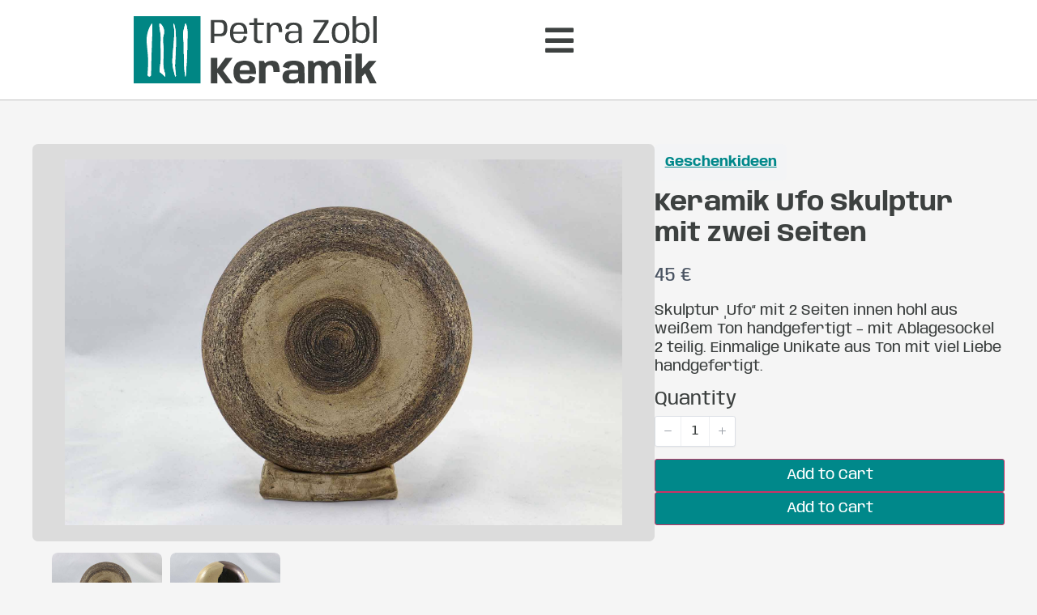

--- FILE ---
content_type: text/html; charset=UTF-8
request_url: https://www.petra-zobl.art/shop/keramik-ufo-skulptur-mit-zwei-seiten/
body_size: 39653
content:
<style>
.sc-template-wrapper,
.sc-template-container {
	width: 100%;
}
.sc-template-wrapper .sc-template-container {
	max-width: var(--wp--style--global--wide-size, 800px) !important;
	margin-left: auto;
	margin-right: auto;
}
</style><!doctype html>
<html lang="de">
<head>
	<meta charset="UTF-8">
	<meta name="viewport" content="width=device-width, initial-scale=1">
	<link rel="profile" href="https://gmpg.org/xfn/11">
	<title>Keramik Ufo Skulptur mit zwei Seiten &#8211; Petra Zobl Keramik</title>
<link rel='dns-prefetch' href='//js.surecart.com' />
<link rel="alternate" type="application/rss+xml" title="Petra Zobl Keramik &raquo; Feed" href="https://www.petra-zobl.art/feed/" />
<link rel="alternate" type="application/rss+xml" title="Petra Zobl Keramik &raquo; Kommentar-Feed" href="https://www.petra-zobl.art/comments/feed/" />
<!-- SureRank Meta Data -->
<link rel="canonical" href="https://www.petra-zobl.art/shop/keramik-ufo-skulptur-mit-zwei-seiten/">
<meta name="robots" content="index, follow">
<meta property="og:url" content="https://www.petra-zobl.art/shop/keramik-ufo-skulptur-mit-zwei-seiten/">
<meta property="og:site_name" content="Petra Zobl Keramik">
<meta property="og:locale" content="de_DE">
<meta property="og:type" content="article">
<meta property="og:title" content="Keramik Ufo Skulptur mit zwei Seiten - Petra Zobl Keramik">
<meta property="og:image" content="https://www.petra-zobl.art/wp-content/uploads/Petra-Zobl-Keramik-Ufo_Art-2.Seite_-Manganspinell_aufgeraut.jpg">
<meta property="og:image:width" content="1920">
<meta property="og:image:height" content="1263">
<meta property="article:published_time" content="2025-11-28T22:52:45+01:00">
<meta property="article:modified_time" content="2025-11-28T22:37:36+00:00">
<meta name="twitter:card" content="summary_large_image">
<meta name="twitter:title" content="Keramik Ufo Skulptur mit zwei Seiten - Petra Zobl Keramik">
<meta name="twitter:image" content="https://www.petra-zobl.art/wp-content/uploads/Petra-Zobl-Keramik-Ufo_Art-2.Seite_-Manganspinell_aufgeraut.jpg">
<script type="application/ld+json" id="surerank-schema">{"@context":"https://schema.org","@graph":[{"@type":"WebSite","@id":"https://www.petra-zobl.art/#website","name":"Petra Zobl Keramik","description":"In Salzburg handgefertigte Keramik Unikate aus Ton","url":"https://www.petra-zobl.art/","potentialAction":{"@id":"https://www.petra-zobl.art/#searchaction"},"publisher":{"@id":"https://www.petra-zobl.art/#organization"}},{"@type":"WebPage","@id":"https://www.petra-zobl.art/shop/keramik-ufo-skulptur-mit-zwei-seiten#webpage","name":"Keramik Ufo Skulptur mit zwei Seiten","inLanguage":"de_DE","url":"https://www.petra-zobl.art/shop/keramik-ufo-skulptur-mit-zwei-seiten","breadcrumb":{"@id":"https://www.petra-zobl.art/shop/keramik-ufo-skulptur-mit-zwei-seiten#breadcrumblist"},"isPartOf":{"@id":"https://www.petra-zobl.art/#website"},"publisher":{"@id":"https://www.petra-zobl.art/#organization"}},{"@type":"Organization","@id":"https://www.petra-zobl.art/#organization","name":"Petra Zobl Keramik","slogan":"In Salzburg handgefertigte Keramik Unikate aus Ton","url":"https://www.petra-zobl.art/ "},{"@type":"BreadcrumbList","name":"BreadcrumbList","@id":"https://www.petra-zobl.art/shop/keramik-ufo-skulptur-mit-zwei-seiten#breadcrumblist","itemListElement":[{"@type":"ListItem","position":1,"item":{"@id":"https://www.petra-zobl.art","name":"Home"}},{"@type":"ListItem","position":2,"item":{"@id":"https://www.petra-zobl.art/shop/keramik-ufo-skulptur-mit-zwei-seiten/","name":"Keramik Ufo Skulptur mit zwei Seiten"}}]},{"@type":"SearchAction","@id":"https://www.petra-zobl.art/#searchaction","target":"https://www.petra-zobl.art/?s={search_term_string}","query-input":"required name=search_term_string"}]}</script>
<!-- /SureRank Meta Data -->
<link rel="alternate" title="oEmbed (JSON)" type="application/json+oembed" href="https://www.petra-zobl.art/wp-json/oembed/1.0/embed?url=https%3A%2F%2Fwww.petra-zobl.art%2Fshop%2Fkeramik-ufo-skulptur-mit-zwei-seiten%2F" />
<link rel="alternate" title="oEmbed (XML)" type="text/xml+oembed" href="https://www.petra-zobl.art/wp-json/oembed/1.0/embed?url=https%3A%2F%2Fwww.petra-zobl.art%2Fshop%2Fkeramik-ufo-skulptur-mit-zwei-seiten%2F&#038;format=xml" />
<style id='wp-img-auto-sizes-contain-inline-css'>
img:is([sizes=auto i],[sizes^="auto," i]){contain-intrinsic-size:3000px 1500px}
/*# sourceURL=wp-img-auto-sizes-contain-inline-css */
</style>
<link rel='stylesheet' id='surecart-tag-css' href='https://www.petra-zobl.art/wp-content/plugins/surecart/packages/blocks-next/build/styles/tag.css?ver=1764363263' media='all' />
<style id='surecart-slide-out-cart-header-style-2-inline-css'>
.wp-block-surecart-slide-out-cart-header{display:-webkit-box;display:-ms-flexbox;display:flex;-webkit-box-align:center;-ms-flex-align:center;align-items:center;-webkit-box-pack:justify;-ms-flex-pack:justify;justify-content:space-between}.wp-block-surecart-slide-out-cart-header button{background:none;border:none;-webkit-box-shadow:none;box-shadow:none;color:var(--sc-primary-color);cursor:pointer;margin:0;padding:0}.wp-block-surecart-slide-out-cart-header button:focus{-webkit-box-shadow:0 0 0 var(--sc-focus-ring-width) var(--sc-focus-ring-color-primary);box-shadow:0 0 0 var(--sc-focus-ring-width) var(--sc-focus-ring-color-primary);outline:none}.wp-block-surecart-slide-out-cart-header__title{overflow:hidden;padding:0 var(--sc-spacing-small);text-align:center;text-overflow:ellipsis;white-space:nowrap}.wp-block-surecart-slide-out-cart-header__close,.wp-block-surecart-slide-out-cart-header__close svg{cursor:pointer;height:20px;width:20px}

/*# sourceURL=https://www.petra-zobl.art/wp-content/plugins/surecart/packages/blocks-next/build/blocks/cart-header/style-index.css */
</style>
<link rel='stylesheet' id='surecart-line-item-css' href='https://www.petra-zobl.art/wp-content/plugins/surecart/packages/blocks-next/build/styles/line-item.css?ver=1764363263' media='all' />
<link rel='stylesheet' id='surecart-product-line-item-css' href='https://www.petra-zobl.art/wp-content/plugins/surecart/packages/blocks-next/build/styles/product-line-item.css?ver=1764363263' media='all' />
<link rel='stylesheet' id='surecart-input-group-css' href='https://www.petra-zobl.art/wp-content/plugins/surecart/packages/blocks-next/build/styles/input-group.css?ver=1764363263' media='all' />
<link rel='stylesheet' id='surecart-quantity-selector-css' href='https://www.petra-zobl.art/wp-content/plugins/surecart/packages/blocks-next/build/styles/quantity-selector.css?ver=1764363263' media='all' />
<style id='surecart-slide-out-cart-items-style-5-inline-css'>
.wp-block-surecart-cart-items__wrapper{-webkit-box-flex:1;display:-webkit-box;display:-ms-flexbox;display:flex;-ms-flex:1 1 200px;flex:1 1 200px;gap:1.25em;overflow:auto;-webkit-box-orient:vertical;-webkit-box-direction:normal;-ms-flex-direction:column;flex-direction:column}.wp-block-surecart-cart-items__wrapper .sc-quantity-selector{margin-top:var(--sc-spacing-small)}.wp-block-surecart-cart-items__wrapper .sc-quantity-selector[hidden]{display:none}.wp-block-surecart-cart-items__wrapper .sc-product-line-item__remove-button{background:none;border:none;-webkit-box-shadow:none;box-shadow:none;padding:0}.wp-block-surecart-cart-items__wrapper .sc-product-line-item__remove-button:focus{-webkit-box-shadow:0 0 0 var(--sc-focus-ring-width) var(--sc-focus-ring-color-primary);box-shadow:0 0 0 var(--sc-focus-ring-width) var(--sc-focus-ring-color-primary);outline:none}.wp-block-surecart-cart-items__wrapper .sc-product-line-item__purchasable-status{color:var(--sc-input-error-text-color);font-size:var(--sc-font-size-x-small)}

/*# sourceURL=https://www.petra-zobl.art/wp-content/plugins/surecart/packages/blocks-next/build/blocks/cart-items/style-index.css */
</style>
<link rel='stylesheet' id='surecart-coupon-form-css' href='https://www.petra-zobl.art/wp-content/plugins/surecart/packages/blocks-next/build/styles/coupon-form.css?ver=1764363263' media='all' />
<link rel='stylesheet' id='surecart-form-control-css' href='https://www.petra-zobl.art/wp-content/plugins/surecart/packages/blocks-next/build/styles/form-control.css?ver=1764363263' media='all' />
<style id='surecart-slide-out-cart-coupon-style-4-inline-css'>
.wp-block-surecart-slide-out-cart-coupon .trigger{cursor:pointer}.wp-block-surecart-slide-out-cart-coupon .trigger:hover{text-decoration:underline}.wp-block-surecart-slide-out-cart-coupon .sc-tag button{background:rgba(0,0,0,0);border:none;-webkit-box-shadow:none;box-shadow:none;color:var(--sc-color-gray-700);cursor:pointer;margin-left:.5em;padding:0}.wp-block-surecart-slide-out-cart-coupon .sc-tag button:focus{-webkit-box-shadow:0 0 0 var(--sc-focus-ring-width) var(--sc-focus-ring-color-primary);box-shadow:0 0 0 var(--sc-focus-ring-width) var(--sc-focus-ring-color-primary);outline:none}.wp-block-surecart-slide-out-cart-coupon .sc-tag button svg{height:16px;width:16px}.wp-block-surecart-slide-out-cart-coupon .sc-line-item__price-description[hidden]{display:none}.wp-block-surecart-slide-out-cart-coupon .sc-coupon-input-label{font-size:var(--sc-input-label-font-size-medium);font-style:normal;font-weight:var(--sc-font-weight-normal);margin-bottom:var(--sc-input-label-margin)}

/*# sourceURL=https://www.petra-zobl.art/wp-content/plugins/surecart/packages/blocks-next/build/blocks/cart-coupon/style-index.css */
</style>
<style id='surecart-slide-out-cart-bump-line-item-style-2-inline-css'>
.wp-block-surecart-slide-out-cart-bump-line-item .sc-bump-line-item__description{font-size:var(--sc-price-label-font-size,var(--sc-input-help-text-font-size-medium));line-height:var(--sc-line-height-dense)}.wp-block-surecart-slide-out-cart-bump-line-item .sc-bump-line-item__price{font-size:var(--sc-font-size-medium);font-weight:var(--sc-font-weight-semibold);line-height:var(--sc-line-height-dense)}

/*# sourceURL=https://www.petra-zobl.art/wp-content/plugins/surecart/packages/blocks-next/build/blocks/cart-bump-line-item/style-index.css */
</style>
<link rel='stylesheet' id='surecart-wp-buttons-css' href='https://www.petra-zobl.art/wp-content/plugins/surecart/packages/blocks-next/build/styles/wp-buttons.css?ver=1764363263' media='all' />
<link rel='stylesheet' id='surecart-wp-button-css' href='https://www.petra-zobl.art/wp-content/plugins/surecart/packages/blocks-next/build/styles/wp-button.css?ver=1764363263' media='all' />
<style id='surecart-slide-out-cart-submit-style-3-inline-css'>
.sc-cart-submit__wrapper a.wp-block-button__link{-webkit-box-sizing:border-box;box-sizing:border-box;display:block;position:relative;text-align:center;text-decoration:none;width:100%}.sc-cart-submit__wrapper a.wp-block-button__link:focus{-webkit-box-shadow:0 0 0 var(--sc-focus-ring-width) var(--sc-focus-ring-color-primary);box-shadow:0 0 0 var(--sc-focus-ring-width) var(--sc-focus-ring-color-primary);outline:none}.sc-cart-submit__wrapper.wp-block-buttons>.wp-block-button{display:block;text-decoration:none!important;width:100%}

/*# sourceURL=https://www.petra-zobl.art/wp-content/plugins/surecart/packages/blocks-next/build/blocks/cart-submit/style-index.css */
</style>
<style id='wp-block-button-inline-css'>
.wp-block-button__link{align-content:center;box-sizing:border-box;cursor:pointer;display:inline-block;height:100%;text-align:center;word-break:break-word}.wp-block-button__link.aligncenter{text-align:center}.wp-block-button__link.alignright{text-align:right}:where(.wp-block-button__link){border-radius:9999px;box-shadow:none;padding:calc(.667em + 2px) calc(1.333em + 2px);text-decoration:none}.wp-block-button[style*=text-decoration] .wp-block-button__link{text-decoration:inherit}.wp-block-buttons>.wp-block-button.has-custom-width{max-width:none}.wp-block-buttons>.wp-block-button.has-custom-width .wp-block-button__link{width:100%}.wp-block-buttons>.wp-block-button.has-custom-font-size .wp-block-button__link{font-size:inherit}.wp-block-buttons>.wp-block-button.wp-block-button__width-25{width:calc(25% - var(--wp--style--block-gap, .5em)*.75)}.wp-block-buttons>.wp-block-button.wp-block-button__width-50{width:calc(50% - var(--wp--style--block-gap, .5em)*.5)}.wp-block-buttons>.wp-block-button.wp-block-button__width-75{width:calc(75% - var(--wp--style--block-gap, .5em)*.25)}.wp-block-buttons>.wp-block-button.wp-block-button__width-100{flex-basis:100%;width:100%}.wp-block-buttons.is-vertical>.wp-block-button.wp-block-button__width-25{width:25%}.wp-block-buttons.is-vertical>.wp-block-button.wp-block-button__width-50{width:50%}.wp-block-buttons.is-vertical>.wp-block-button.wp-block-button__width-75{width:75%}.wp-block-button.is-style-squared,.wp-block-button__link.wp-block-button.is-style-squared{border-radius:0}.wp-block-button.no-border-radius,.wp-block-button__link.no-border-radius{border-radius:0!important}:root :where(.wp-block-button .wp-block-button__link.is-style-outline),:root :where(.wp-block-button.is-style-outline>.wp-block-button__link){border:2px solid;padding:.667em 1.333em}:root :where(.wp-block-button .wp-block-button__link.is-style-outline:not(.has-text-color)),:root :where(.wp-block-button.is-style-outline>.wp-block-button__link:not(.has-text-color)){color:currentColor}:root :where(.wp-block-button .wp-block-button__link.is-style-outline:not(.has-background)),:root :where(.wp-block-button.is-style-outline>.wp-block-button__link:not(.has-background)){background-color:initial;background-image:none}
/*# sourceURL=https://www.petra-zobl.art/wp-includes/blocks/button/style.min.css */
</style>
<link rel='stylesheet' id='surecart-drawer-css' href='https://www.petra-zobl.art/wp-content/plugins/surecart/packages/blocks-next/build/styles/drawer.css?ver=1764363263' media='all' />
<link rel='stylesheet' id='surecart-block-ui-css' href='https://www.petra-zobl.art/wp-content/plugins/surecart/packages/blocks-next/build/styles/block-ui.css?ver=1764363263' media='all' />
<link rel='stylesheet' id='surecart-alert-css' href='https://www.petra-zobl.art/wp-content/plugins/surecart/packages/blocks-next/build/styles/alert.css?ver=1764363263' media='all' />
<style id='surecart-slide-out-cart-style-4-inline-css'>
.wp-block-surecart-slide-out-cart{-webkit-box-flex:1;border:var(--sc-drawer-border);-webkit-box-shadow:0 1px 2px rgba(13,19,30,.102);box-shadow:0 1px 2px rgba(13,19,30,.102);color:var(--sc-cart-main-label-text-color);-ms-flex:1 1 auto;flex:1 1 auto;font-size:16px;margin:auto;overflow:auto;width:100%}.wp-block-surecart-slide-out-cart .sc-alert{border-radius:0}.wp-block-surecart-slide-out-cart .sc-alert__icon svg{height:24px;width:24px}.wp-block-surecart-slide-out-cart .sc-alert :not(:first-child){margin-bottom:0}html:has(dialog.sc-drawer[open]){overflow:hidden;scrollbar-gutter:stable}

/*# sourceURL=https://www.petra-zobl.art/wp-content/plugins/surecart/packages/blocks-next/build/blocks/cart/style-index.css */
</style>
<link rel='stylesheet' id='surecart-theme-base-css' href='https://www.petra-zobl.art/wp-content/plugins/surecart/packages/blocks-next/build/styles/theme-base.css?ver=1764363263' media='all' />
<style id='surecart-theme-base-inline-css'>
@-webkit-keyframes sheen{0%{background-position:200% 0}to{background-position:-200% 0}}@keyframes sheen{0%{background-position:200% 0}to{background-position:-200% 0}}sc-form{display:block}sc-form>:not(:last-child){margin-bottom:var(--sc-form-row-spacing,.75em)}sc-form>:not(:last-child).wp-block-spacer{margin-bottom:0}sc-invoice-details:not(.hydrated),sc-invoice-details:not(:defined){display:none}sc-customer-email:not(.hydrated),sc-customer-email:not(:defined),sc-customer-name:not(.hydrated),sc-customer-name:not(:defined),sc-input:not(.hydrated),sc-input:not(:defined){-webkit-animation:sheen 3s ease-in-out infinite;animation:sheen 3s ease-in-out infinite;background:-webkit-gradient(linear,right top,left top,from(rgba(75,85,99,.2)),color-stop(rgba(75,85,99,.1)),color-stop(rgba(75,85,99,.1)),to(rgba(75,85,99,.2)));background:linear-gradient(270deg,rgba(75,85,99,.2),rgba(75,85,99,.1),rgba(75,85,99,.1),rgba(75,85,99,.2));background-size:400% 100%;border-radius:var(--sc-input-border-radius-medium);display:block;height:var(--sc-input-height-medium)}sc-button:not(.hydrated),sc-button:not(:defined),sc-order-submit:not(.hydrated),sc-order-submit:not(:defined){-webkit-animation:sheen 3s ease-in-out infinite;animation:sheen 3s ease-in-out infinite;background:-webkit-gradient(linear,right top,left top,from(rgba(75,85,99,.2)),color-stop(rgba(75,85,99,.1)),color-stop(rgba(75,85,99,.1)),to(rgba(75,85,99,.2)));background:linear-gradient(270deg,rgba(75,85,99,.2),rgba(75,85,99,.1),rgba(75,85,99,.1),rgba(75,85,99,.2));background-size:400% 100%;border-radius:var(--sc-input-border-radius-medium);color:rgba(0,0,0,0);display:block;height:var(--sc-input-height-large);text-align:center;width:auto}sc-order-summary:not(.hydrated),sc-order-summary:not(:defined){-webkit-animation:sheen 3s ease-in-out infinite;animation:sheen 3s ease-in-out infinite;background:-webkit-gradient(linear,right top,left top,from(rgba(75,85,99,.2)),color-stop(rgba(75,85,99,.1)),color-stop(rgba(75,85,99,.1)),to(rgba(75,85,99,.2)));background:linear-gradient(270deg,rgba(75,85,99,.2),rgba(75,85,99,.1),rgba(75,85,99,.1),rgba(75,85,99,.2));background-size:400% 100%;border-radius:var(--sc-input-border-radius-medium);color:rgba(0,0,0,0);display:block;height:var(--sc-input-height-large);text-align:center;width:auto}sc-tab-group:not(.hydrated),sc-tab-group:not(:defined),sc-tab:not(.hydrated),sc-tab:not(:defined){visibility:hidden}sc-column:not(.hydrated),sc-column:not(:defined){opacity:0;visibility:hidden}sc-columns{-webkit-box-sizing:border-box;box-sizing:border-box;display:-webkit-box;display:-ms-flexbox;display:flex;-ms-flex-wrap:wrap!important;flex-wrap:wrap!important;gap:var(--sc-column-spacing,var(--sc-spacing-xxxx-large));margin-left:auto;margin-right:auto;width:100%;-webkit-box-align:initial!important;-ms-flex-align:initial!important;align-items:normal!important}@media(min-width:782px){sc-columns{-ms-flex-wrap:nowrap!important;flex-wrap:nowrap!important}}sc-columns.are-vertically-aligned-top{-webkit-box-align:start;-ms-flex-align:start;align-items:flex-start}sc-columns.are-vertically-aligned-center{-webkit-box-align:center;-ms-flex-align:center;align-items:center}sc-columns.are-vertically-aligned-bottom{-webkit-box-align:end;-ms-flex-align:end;align-items:flex-end}@media(max-width:781px){sc-columns:not(.is-not-stacked-on-mobile).is-full-height>sc-column{padding:30px!important}sc-columns:not(.is-not-stacked-on-mobile)>sc-column{-ms-flex-preferred-size:100%!important;flex-basis:100%!important}}@media(min-width:782px){sc-columns:not(.is-not-stacked-on-mobile)>sc-column{-ms-flex-preferred-size:0;flex-basis:0;-webkit-box-flex:1;-ms-flex-positive:1;flex-grow:1}sc-columns:not(.is-not-stacked-on-mobile)>sc-column[style*=flex-basis]{-webkit-box-flex:0;-ms-flex-positive:0;flex-grow:0}}sc-columns.is-not-stacked-on-mobile{-ms-flex-wrap:nowrap!important;flex-wrap:nowrap!important}sc-columns.is-not-stacked-on-mobile>sc-column{-ms-flex-preferred-size:0;flex-basis:0;-webkit-box-flex:1;-ms-flex-positive:1;flex-grow:1}sc-columns.is-not-stacked-on-mobile>sc-column[style*=flex-basis]{-webkit-box-flex:0;-ms-flex-positive:0;flex-grow:0}sc-column{display:block;-webkit-box-flex:1;-ms-flex-positive:1;flex-grow:1;min-width:0;overflow-wrap:break-word;word-break:break-word}sc-column.is-vertically-aligned-top{-ms-flex-item-align:start;align-self:flex-start}sc-column.is-vertically-aligned-center{-ms-flex-item-align:center;-ms-grid-row-align:center;align-self:center}sc-column.is-vertically-aligned-bottom{-ms-flex-item-align:end;align-self:flex-end}sc-column.is-vertically-aligned-bottom,sc-column.is-vertically-aligned-center,sc-column.is-vertically-aligned-top{width:100%}@media(min-width:782px){sc-column.is-sticky{position:sticky!important;-ms-flex-item-align:start;align-self:flex-start;top:0}}sc-column>:not(.wp-block-spacer):not(:last-child):not(.is-empty):not(style){margin-bottom:var(--sc-form-row-spacing,.75em)}sc-column>:not(.wp-block-spacer):not(:last-child):not(.is-empty):not(style):not(.is-layout-flex){display:block}.hydrated{visibility:inherit}
:root {--sc-color-primary-500: #00888A;--sc-focus-ring-color-primary: #00888A;--sc-input-border-color-focus: #00888A;--sc-color-gray-900: #000;--sc-color-primary-text: #ffffff;}
/*# sourceURL=surecart-theme-base-inline-css */
</style>
<style id='surecart-cart-icon-style-inline-css'>
.wp-block-surecart-cart-icon{background:var(--sc-cart-icon-background,var(--sc-color-primary-500));border-radius:var(--sc-cart-icon-border-radius,var(--sc-input-border-radius-medium));bottom:var(--sc-cart-icon-bottom,30px);-webkit-box-shadow:var(--sc-shadow-small);box-shadow:var(--sc-shadow-small);color:var(--sc-cart-icon-color,var(--sc-color-primary-text,var(--sc-color-white)));cursor:pointer;font-family:var(--sc-cart-font-family,var(--sc-input-font-family));font-weight:var(--sc-font-weight-semibold);height:var(--sc-cart-icon-height,60px);left:var(--sc-cart-icon-left,auto);position:fixed;right:var(--sc-cart-icon-right,30px);top:var(--sc-cart-icon-top,auto);-webkit-transition:opacity var(--sc-transition-medium) ease;transition:opacity var(--sc-transition-medium) ease;width:var(--sc-cart-icon-width,60px);z-index:var(--sc-cart-icon-z-index,99)}.wp-block-surecart-cart-icon[hidden]{display:none}.wp-block-surecart-cart-icon:hover{opacity:.8}.wp-block-surecart-cart-icon__container{display:-webkit-box;display:-ms-flexbox;display:flex;font-size:24px;line-height:0;position:relative;-webkit-box-align:center;-ms-flex-align:center;align-items:center;-webkit-box-pack:center;-ms-flex-pack:center;height:100%;justify-content:center;text-align:center}.wp-block-surecart-cart-icon__icon{cursor:pointer;font-size:var(--sc-cart-icon-size,1.1em)}.wp-block-surecart-cart-icon__icon svg{color:var(--sc-color-white)}.wp-block-surecart-cart-icon__count{background:var(--sc-cart-counter-background,var(--sc-color-gray-900));border-radius:var(--sc-cart-counter-border-radius,9999px);bottom:auto;-webkit-box-shadow:var(--sc-cart-icon-box-shadow,var(--sc-shadow-x-large));box-shadow:var(--sc-cart-icon-box-shadow,var(--sc-shadow-x-large));color:var(--sc-cart-counter-color,var(--sc-color-white));font-size:12px;left:auto;line-height:18px;padding:4px 10px;position:absolute;right:-8px;top:-8px;z-index:1}

/*# sourceURL=https://www.petra-zobl.art/wp-content/plugins/surecart/packages/blocks-next/build/blocks/cart-icon/style-index.css */
</style>
<link rel='stylesheet' id='surecart-lightbox-css' href='https://www.petra-zobl.art/wp-content/plugins/surecart/packages/blocks-next/build/styles/lightbox.css?ver=1764363263' media='all' />
<link rel='stylesheet' id='surecart-image-slider-css' href='https://www.petra-zobl.art/wp-content/plugins/surecart/packages/blocks-next/build/styles/image-slider.css?ver=1764363263' media='all' />
<style id='surecart-product-media-style-inline-css'>
.wp-block-surecart-product-media{text-align:center}.wp-block-surecart-product-media img,.wp-block-surecart-product-media video{height:auto;max-width:100%;-o-object-fit:contain;object-fit:contain}

/*# sourceURL=https://www.petra-zobl.art/wp-content/plugins/surecart/packages/blocks-next/build/blocks/product-media/style-index.css */
</style>
<style id='surecart-product-collection-tag-style-inline-css'>
.wp-block.wp-block-surecart-product-collection-tag{margin-bottom:0;margin-top:0}

/*# sourceURL=https://www.petra-zobl.art/wp-content/plugins/surecart/packages/blocks-next/build/blocks/product-collection-tag/style-index.css */
</style>
<style id='surecart-product-collection-tags-style-inline-css'>
.wp-block-surecart-product-page ul.wp-block-surecart-product-collection-tags,ul.wp-block-surecart-product-collection-tags{display:-webkit-box;display:-ms-flexbox;display:flex;gap:3px;list-style:none;margin:0;max-width:100%;padding:0;width:100%}

/*# sourceURL=https://www.petra-zobl.art/wp-content/plugins/surecart/packages/blocks-next/build/blocks/product-collection-tags/style-index.css */
</style>
<style id='surecart-product-title-style-inline-css'>
.wp-block-surecart-product-title{margin:0;width:100%}.wp-block-surecart-product-title a{color:var(--sc-cart-main-label-text-color);text-decoration:none}

/*# sourceURL=https://www.petra-zobl.art/wp-content/plugins/surecart/packages/blocks-next/build/blocks/product-title/style-index.css */
</style>
<style id='surecart-product-selected-price-scratch-amount-style-inline-css'>
.wp-block-surecart-product-selected-price-scratch-amount{text-decoration:line-through}

/*# sourceURL=https://www.petra-zobl.art/wp-content/plugins/surecart/packages/blocks-next/build/blocks/product-selected-price-scratch-amount/style-index.css */
</style>
<style id='surecart-product-selected-price-amount-style-inline-css'>
.wp-block-surecart-product-selected-price-amount{color:var(--sc-cart-main-label-text-color)}

/*# sourceURL=https://www.petra-zobl.art/wp-content/plugins/surecart/packages/blocks-next/build/blocks/product-selected-price-amount/style-index.css */
</style>
<style id='surecart-product-selected-price-interval-style-inline-css'>
.wp-block-surecart-product-selected-price-interval{color:var(--sc-cart-main-label-text-color)}

/*# sourceURL=https://www.petra-zobl.art/wp-content/plugins/surecart/packages/blocks-next/build/blocks/product-selected-price-interval/style-index.css */
</style>
<style id='surecart-product-sale-badge-style-2-inline-css'>
.wp-block-surecart-product-sale-badge{-ms-flex-item-align:center;-ms-grid-row-align:center;align-self:center}

/*# sourceURL=https://www.petra-zobl.art/wp-content/plugins/surecart/packages/blocks-next/build/blocks/product-sale-badge/style-index.css */
</style>
<style id='wp-block-group-inline-css'>
.wp-block-group{box-sizing:border-box}:where(.wp-block-group.wp-block-group-is-layout-constrained){position:relative}
/*# sourceURL=https://www.petra-zobl.art/wp-includes/blocks/group/style.min.css */
</style>
<style id='surecart-product-selected-price-trial-style-inline-css'>
.wp-block-surecart-product-selected-price-trial{color:var(--sc-cart-main-label-text-color)}

/*# sourceURL=https://www.petra-zobl.art/wp-content/plugins/surecart/packages/blocks-next/build/blocks/product-selected-price-trial/style-index.css */
</style>
<style id='surecart-product-selected-price-fees-style-inline-css'>
.wp-block-surecart-product-selected-price-fees{color:var(--sc-cart-main-label-text-color)}

/*# sourceURL=https://www.petra-zobl.art/wp-content/plugins/surecart/packages/blocks-next/build/blocks/product-selected-price-fees/style-index.css */
</style>
<link rel='stylesheet' id='surecart-prose-css' href='https://www.petra-zobl.art/wp-content/plugins/surecart/packages/blocks-next/build/styles/prose.css?ver=1764363263' media='all' />
<style id='surecart-product-quantity-style-3-inline-css'>
.wp-block-surecart-product-selected-price-ad-hoc-amount{margin-bottom:var(--sc-form-row-spacing,.75em)}

/*# sourceURL=https://www.petra-zobl.art/wp-content/plugins/surecart/packages/blocks-next/build/blocks/product-quantity/style-index.css */
</style>
<style id='surecart-product-selected-price-ad-hoc-amount-style-3-inline-css'>
.wp-block-surecart-product-selected-price-ad-hoc-amount{margin-bottom:var(--sc-form-row-spacing,.75em);width:100%}.wp-block-surecart-product-selected-price-ad-hoc-amount .sc-form-label{color:inherit!important}

/*# sourceURL=https://www.petra-zobl.art/wp-content/plugins/surecart/packages/blocks-next/build/blocks/product-selected-price-ad-hoc-amount/style-index.css */
</style>
<link rel='stylesheet' id='surecart-spinner-css' href='https://www.petra-zobl.art/wp-content/plugins/surecart/packages/blocks-next/build/styles/spinner.css?ver=1764363263' media='all' />
<style id='surecart-product-buy-buttons-style-2-inline-css'>
.wp-block-surecart-product-buy-buttons{width:100%}.wp-block-surecart-product-buy-buttons button.wp-block-button__link{font-size:inherit}

/*# sourceURL=https://www.petra-zobl.art/wp-content/plugins/surecart/packages/blocks-next/build/blocks/product-buy-buttons/style-index.css */
</style>
<style id='wp-block-columns-inline-css'>
.wp-block-columns{box-sizing:border-box;display:flex;flex-wrap:wrap!important}@media (min-width:782px){.wp-block-columns{flex-wrap:nowrap!important}}.wp-block-columns{align-items:normal!important}.wp-block-columns.are-vertically-aligned-top{align-items:flex-start}.wp-block-columns.are-vertically-aligned-center{align-items:center}.wp-block-columns.are-vertically-aligned-bottom{align-items:flex-end}@media (max-width:781px){.wp-block-columns:not(.is-not-stacked-on-mobile)>.wp-block-column{flex-basis:100%!important}}@media (min-width:782px){.wp-block-columns:not(.is-not-stacked-on-mobile)>.wp-block-column{flex-basis:0;flex-grow:1}.wp-block-columns:not(.is-not-stacked-on-mobile)>.wp-block-column[style*=flex-basis]{flex-grow:0}}.wp-block-columns.is-not-stacked-on-mobile{flex-wrap:nowrap!important}.wp-block-columns.is-not-stacked-on-mobile>.wp-block-column{flex-basis:0;flex-grow:1}.wp-block-columns.is-not-stacked-on-mobile>.wp-block-column[style*=flex-basis]{flex-grow:0}:where(.wp-block-columns){margin-bottom:1.75em}:where(.wp-block-columns.has-background){padding:1.25em 2.375em}.wp-block-column{flex-grow:1;min-width:0;overflow-wrap:break-word;word-break:break-word}.wp-block-column.is-vertically-aligned-top{align-self:flex-start}.wp-block-column.is-vertically-aligned-center{align-self:center}.wp-block-column.is-vertically-aligned-bottom{align-self:flex-end}.wp-block-column.is-vertically-aligned-stretch{align-self:stretch}.wp-block-column.is-vertically-aligned-bottom,.wp-block-column.is-vertically-aligned-center,.wp-block-column.is-vertically-aligned-top{width:100%}
/*# sourceURL=https://www.petra-zobl.art/wp-includes/blocks/columns/style.min.css */
</style>
<style id='surecart-product-page-style-inline-css'>
.wp-block-surecart-product-page{-webkit-box-sizing:border-box;box-sizing:border-box;width:100%}.wp-block-surecart-product-page.alignwide{margin:auto;padding:0;width:100%}.is-layout-flex{display:-webkit-box;display:-ms-flexbox;display:flex}.is-layout-grid{display:-ms-grid;display:grid}

/*# sourceURL=https://www.petra-zobl.art/wp-content/plugins/surecart/packages/blocks-next/build/blocks/product-page/style-index.css */
</style>
<style id='wp-block-heading-inline-css'>
h1:where(.wp-block-heading).has-background,h2:where(.wp-block-heading).has-background,h3:where(.wp-block-heading).has-background,h4:where(.wp-block-heading).has-background,h5:where(.wp-block-heading).has-background,h6:where(.wp-block-heading).has-background{padding:1.25em 2.375em}h1.has-text-align-left[style*=writing-mode]:where([style*=vertical-lr]),h1.has-text-align-right[style*=writing-mode]:where([style*=vertical-rl]),h2.has-text-align-left[style*=writing-mode]:where([style*=vertical-lr]),h2.has-text-align-right[style*=writing-mode]:where([style*=vertical-rl]),h3.has-text-align-left[style*=writing-mode]:where([style*=vertical-lr]),h3.has-text-align-right[style*=writing-mode]:where([style*=vertical-rl]),h4.has-text-align-left[style*=writing-mode]:where([style*=vertical-lr]),h4.has-text-align-right[style*=writing-mode]:where([style*=vertical-rl]),h5.has-text-align-left[style*=writing-mode]:where([style*=vertical-lr]),h5.has-text-align-right[style*=writing-mode]:where([style*=vertical-rl]),h6.has-text-align-left[style*=writing-mode]:where([style*=vertical-lr]),h6.has-text-align-right[style*=writing-mode]:where([style*=vertical-rl]){rotate:180deg}
/*# sourceURL=https://www.petra-zobl.art/wp-includes/blocks/heading/style.min.css */
</style>
<style id='surecart-product-pagination-previous-style-inline-css'>
.wp-block-surecart-product-pagination-previous{display:-webkit-inline-box;display:-ms-inline-flexbox;display:inline-flex;-webkit-box-align:center;-ms-flex-align:center;align-items:center;color:inherit;gap:var(--sc-spacing-xx-small);text-decoration:none!important}.wp-block-surecart-product-pagination-previous__icon{height:1em;width:1em}.wp-block-surecart-product-pagination-previous:focus:not(:focus-visible){outline:none}.wp-block-surecart-product-pagination-previous[aria-disabled]{opacity:.5;pointer-events:none;text-decoration:none}

/*# sourceURL=https://www.petra-zobl.art/wp-content/plugins/surecart/packages/blocks-next/build/blocks/product-pagination-previous/style-index.css */
</style>
<style id='surecart-product-pagination-next-style-inline-css'>
.wp-block-surecart-product-pagination-next{display:-webkit-inline-box;display:-ms-inline-flexbox;display:inline-flex;-webkit-box-align:center;-ms-flex-align:center;align-items:center;color:inherit;gap:var(--sc-spacing-xx-small);text-decoration:none!important}.wp-block-surecart-product-pagination-next__icon{height:1em;width:1em}.wp-block-surecart-product-pagination-next:focus:not(:focus-visible){outline:none}.wp-block-surecart-product-pagination-next[aria-disabled]{opacity:.5;pointer-events:none;text-decoration:none}

/*# sourceURL=https://www.petra-zobl.art/wp-content/plugins/surecart/packages/blocks-next/build/blocks/product-pagination-next/style-index.css */
</style>
<style id='surecart-product-pagination-style-inline-css'>
.wp-block-surecart-product-pagination{margin-top:1em}.wp-block-surecart-product-pagination>*{margin-bottom:.5em;margin-right:.5em}.wp-block-surecart-product-pagination>:last-child{margin-right:0}.wp-block-surecart-product-pagination>.disabled{opacity:.5;pointer-events:none;text-decoration:none}.wp-block-surecart-product-pagination.is-content-justification-space-between>.wp-block-surecart-product-pagination-next:last-of-type{-webkit-margin-start:auto;margin-inline-start:auto}.wp-block-surecart-product-pagination.is-content-justification-space-between>.wp-block-surecart-product-pagination-previous:first-child{-webkit-margin-end:auto;margin-inline-end:auto}.wp-block-surecart-product-pagination .wp-block-surecart-product-pagination-previous-arrow{display:inline-block;margin-right:1ch}.wp-block-surecart-product-pagination .wp-block-surecart-product-pagination-previous-arrow:not(.is-arrow-chevron){-webkit-transform:scaleX(1);-ms-transform:scaleX(1);transform:scaleX(1)}.wp-block-surecart-product-pagination .wp-block-surecart-product-pagination-next-arrow{display:inline-block;margin-left:1ch}.wp-block-surecart-product-pagination .wp-block-surecart-product-pagination-next-arrow:not(.is-arrow-chevron){-webkit-transform:scaleX(1);-ms-transform:scaleX(1);transform:scaleX(1)}.wp-block-surecart-product-pagination.aligncenter{-webkit-box-pack:center;-ms-flex-pack:center;justify-content:center}

/*# sourceURL=https://www.petra-zobl.art/wp-content/plugins/surecart/packages/blocks-next/build/blocks/product-pagination/style-index.css */
</style>
<link rel='stylesheet' id='wp-block-cover-css' href='https://www.petra-zobl.art/wp-includes/blocks/cover/style.min.css?ver=59535a91d070dce2afccdf0fc34a7031' media='all' />
<style id='surecart-product-list-price-style-inline-css'>
.wp-block-surecart-product-list-price{color:var(--sc-color-gray-700);margin:0}

/*# sourceURL=https://www.petra-zobl.art/wp-content/plugins/surecart/packages/blocks-next/build/blocks/product-price/style-index.css */
</style>
<style id='surecart-product-template-style-inline-css'>
.wp-block-surecart-product-template{list-style:none!important;margin:0!important;max-width:100%;padding:0!important;width:100%}.sc-product-item{-webkit-box-sizing:border-box;box-sizing:border-box;height:100%;margin:0!important}.sc-product-item.sc-has-animation-fade-up{-webkit-animation-duration:var(--sc-transition-fast);animation-duration:var(--sc-transition-fast);-webkit-animation-fill-mode:both;animation-fill-mode:both;-webkit-animation-name:fadeInUp;animation-name:fadeInUp;-webkit-animation-timing-function:cubic-bezier(.4,0,.2,1);animation-timing-function:cubic-bezier(.4,0,.2,1);opacity:0}.sc-product-item.sc-has-animation-fade-up:nth-child(2n){-webkit-animation-delay:.05s;animation-delay:.05s}.sc-product-item.sc-has-animation-fade-up:nth-child(3n){-webkit-animation-delay:75ms;animation-delay:75ms}.sc-product-item.sc-has-animation-fade-up:nth-child(4n){-webkit-animation-delay:.1s;animation-delay:.1s}.sc-product-item.sc-has-animation-fade-up:nth-child(5n){-webkit-animation-delay:.125s;animation-delay:.125s}.sc-product-item.sc-has-animation-fade-up:nth-child(6n){-webkit-animation-delay:.15s;animation-delay:.15s}.sc-product-item.sc-has-animation-fade-up:nth-child(7n){-webkit-animation-delay:.175s;animation-delay:.175s}.sc-product-item.sc-has-animation-fade-up:nth-child(8n){-webkit-animation-delay:.2s;animation-delay:.2s}.sc-product-item.sc-has-animation-fade-up:nth-child(9n){-webkit-animation-delay:.225s;animation-delay:.225s}.sc-product-item.sc-has-animation-fade-up:nth-child(10n){-webkit-animation-delay:.25s;animation-delay:.25s}.sc-product-item.sc-has-animation-fade-up:nth-child(11n){-webkit-animation-delay:.275s;animation-delay:.275s}.sc-product-item.sc-has-animation-fade-up:nth-child(12n){-webkit-animation-delay:.3s;animation-delay:.3s}.sc-product-item.sc-has-animation-fade-up:nth-child(13n){-webkit-animation-delay:.325s;animation-delay:.325s}.sc-product-item.sc-has-animation-fade-up:nth-child(14n){-webkit-animation-delay:.35s;animation-delay:.35s}.sc-product-item.sc-has-animation-fade-up:nth-child(15n){-webkit-animation-delay:.375s;animation-delay:.375s}.sc-product-item.sc-has-animation-fade-up:nth-child(16n){-webkit-animation-delay:.4s;animation-delay:.4s}.sc-product-item.sc-has-animation-fade-up:nth-child(17n){-webkit-animation-delay:.425s;animation-delay:.425s}.sc-product-item.sc-has-animation-fade-up:nth-child(18n){-webkit-animation-delay:.45s;animation-delay:.45s}.sc-product-item.sc-has-animation-fade-up:nth-child(19n){-webkit-animation-delay:.475s;animation-delay:.475s}.sc-product-item.sc-has-animation-fade-up:nth-child(20n){-webkit-animation-delay:.5s;animation-delay:.5s}.sc-product-item-link,a.sc-product-item-link{-webkit-box-sizing:border-box;box-sizing:border-box;color:inherit;display:block;height:100%;text-decoration:none!important}.sc-product-item-link:hover,a.sc-product-item-link:hover{color:inherit}.sc-product-item-link:focus:not(:focus-visible),a.sc-product-item-link:focus:not(:focus-visible){outline:none}@-webkit-keyframes fadeInUp{0%{opacity:0;-webkit-transform:translate3d(0,20px,0);transform:translate3d(0,20px,0)}to{opacity:1;-webkit-transform:translateZ(0);transform:translateZ(0)}}@keyframes fadeInUp{0%{opacity:0;-webkit-transform:translate3d(0,20px,0);transform:translate3d(0,20px,0)}to{opacity:1;-webkit-transform:translateZ(0);transform:translateZ(0)}}@media(prefers-reduced-motion){.sc-product-item{-webkit-animation-name:none;animation-name:none;opacity:1}}@media(max-width:480px){.wp-block-surecart-product-template{-ms-grid-columns:1fr!important;grid-template-columns:1fr!important}}@media(min-width:480px)and (max-width:768px){.wp-block-surecart-product-template.sc-product-template-columns-10,.wp-block-surecart-product-template.sc-product-template-columns-11,.wp-block-surecart-product-template.sc-product-template-columns-12,.wp-block-surecart-product-template.sc-product-template-columns-13,.wp-block-surecart-product-template.sc-product-template-columns-14,.wp-block-surecart-product-template.sc-product-template-columns-15,.wp-block-surecart-product-template.sc-product-template-columns-16,.wp-block-surecart-product-template.sc-product-template-columns-4,.wp-block-surecart-product-template.sc-product-template-columns-5,.wp-block-surecart-product-template.sc-product-template-columns-6,.wp-block-surecart-product-template.sc-product-template-columns-7,.wp-block-surecart-product-template.sc-product-template-columns-8,.wp-block-surecart-product-template.sc-product-template-columns-9{-ms-grid-columns:(1fr)[3];grid-template-columns:repeat(3,1fr)}}

/*# sourceURL=https://www.petra-zobl.art/wp-content/plugins/surecart/packages/blocks-next/build/blocks/product-template/style-index.css */
</style>
<style id='surecart-product-list-related-style-inline-css'>
.wp-block-surecart-product-list-related{-webkit-box-sizing:border-box;box-sizing:border-box;position:relative}.wp-block-surecart-product-list-related .alignwide{margin:auto;padding:0;width:100%}.alignwide.wp-block-group:has(+.wp-block-surecart-product-list-related),.alignwide.wp-block-group:has(.wp-block-surecart-product-list-related),.alignwide.wp-block-surecart-product-list-related{margin-left:auto;margin-right:auto;max-width:100%}.is-layout-flex{display:-webkit-box;display:-ms-flexbox;display:flex}.is-layout-grid{display:-ms-grid;display:grid}

/*# sourceURL=https://www.petra-zobl.art/wp-content/plugins/surecart/packages/blocks-next/build/blocks/product-list-related/style-index.css */
</style>
<style id='wp-interactivity-router-animations-inline-css'>
			.wp-interactivity-router-loading-bar {
				position: fixed;
				top: 0;
				left: 0;
				margin: 0;
				padding: 0;
				width: 100vw;
				max-width: 100vw !important;
				height: 4px;
				background-color: #000;
				opacity: 0
			}
			.wp-interactivity-router-loading-bar.start-animation {
				animation: wp-interactivity-router-loading-bar-start-animation 30s cubic-bezier(0.03, 0.5, 0, 1) forwards
			}
			.wp-interactivity-router-loading-bar.finish-animation {
				animation: wp-interactivity-router-loading-bar-finish-animation 300ms ease-in
			}
			@keyframes wp-interactivity-router-loading-bar-start-animation {
				0% { transform: scaleX(0); transform-origin: 0 0; opacity: 1 }
				100% { transform: scaleX(1); transform-origin: 0 0; opacity: 1 }
			}
			@keyframes wp-interactivity-router-loading-bar-finish-animation {
				0% { opacity: 1 }
				50% { opacity: 1 }
				100% { opacity: 0 }
			}
/*# sourceURL=wp-interactivity-router-animations-inline-css */
</style>
<style id='wp-emoji-styles-inline-css'>

	img.wp-smiley, img.emoji {
		display: inline !important;
		border: none !important;
		box-shadow: none !important;
		height: 1em !important;
		width: 1em !important;
		margin: 0 0.07em !important;
		vertical-align: -0.1em !important;
		background: none !important;
		padding: 0 !important;
	}
/*# sourceURL=wp-emoji-styles-inline-css */
</style>
<link rel='stylesheet' id='wp-block-library-css' href='https://www.petra-zobl.art/wp-includes/css/dist/block-library/style.min.css?ver=59535a91d070dce2afccdf0fc34a7031' media='all' />
<style id='global-styles-inline-css'>
:root{--wp--preset--aspect-ratio--square: 1;--wp--preset--aspect-ratio--4-3: 4/3;--wp--preset--aspect-ratio--3-4: 3/4;--wp--preset--aspect-ratio--3-2: 3/2;--wp--preset--aspect-ratio--2-3: 2/3;--wp--preset--aspect-ratio--16-9: 16/9;--wp--preset--aspect-ratio--9-16: 9/16;--wp--preset--color--black: #000000;--wp--preset--color--cyan-bluish-gray: #abb8c3;--wp--preset--color--white: #ffffff;--wp--preset--color--pale-pink: #f78da7;--wp--preset--color--vivid-red: #cf2e2e;--wp--preset--color--luminous-vivid-orange: #ff6900;--wp--preset--color--luminous-vivid-amber: #fcb900;--wp--preset--color--light-green-cyan: #7bdcb5;--wp--preset--color--vivid-green-cyan: #00d084;--wp--preset--color--pale-cyan-blue: #8ed1fc;--wp--preset--color--vivid-cyan-blue: #0693e3;--wp--preset--color--vivid-purple: #9b51e0;--wp--preset--color--surecart: var(--sc-color-primary-500);--wp--preset--gradient--vivid-cyan-blue-to-vivid-purple: linear-gradient(135deg,rgb(6,147,227) 0%,rgb(155,81,224) 100%);--wp--preset--gradient--light-green-cyan-to-vivid-green-cyan: linear-gradient(135deg,rgb(122,220,180) 0%,rgb(0,208,130) 100%);--wp--preset--gradient--luminous-vivid-amber-to-luminous-vivid-orange: linear-gradient(135deg,rgb(252,185,0) 0%,rgb(255,105,0) 100%);--wp--preset--gradient--luminous-vivid-orange-to-vivid-red: linear-gradient(135deg,rgb(255,105,0) 0%,rgb(207,46,46) 100%);--wp--preset--gradient--very-light-gray-to-cyan-bluish-gray: linear-gradient(135deg,rgb(238,238,238) 0%,rgb(169,184,195) 100%);--wp--preset--gradient--cool-to-warm-spectrum: linear-gradient(135deg,rgb(74,234,220) 0%,rgb(151,120,209) 20%,rgb(207,42,186) 40%,rgb(238,44,130) 60%,rgb(251,105,98) 80%,rgb(254,248,76) 100%);--wp--preset--gradient--blush-light-purple: linear-gradient(135deg,rgb(255,206,236) 0%,rgb(152,150,240) 100%);--wp--preset--gradient--blush-bordeaux: linear-gradient(135deg,rgb(254,205,165) 0%,rgb(254,45,45) 50%,rgb(107,0,62) 100%);--wp--preset--gradient--luminous-dusk: linear-gradient(135deg,rgb(255,203,112) 0%,rgb(199,81,192) 50%,rgb(65,88,208) 100%);--wp--preset--gradient--pale-ocean: linear-gradient(135deg,rgb(255,245,203) 0%,rgb(182,227,212) 50%,rgb(51,167,181) 100%);--wp--preset--gradient--electric-grass: linear-gradient(135deg,rgb(202,248,128) 0%,rgb(113,206,126) 100%);--wp--preset--gradient--midnight: linear-gradient(135deg,rgb(2,3,129) 0%,rgb(40,116,252) 100%);--wp--preset--font-size--small: 13px;--wp--preset--font-size--medium: 20px;--wp--preset--font-size--large: 36px;--wp--preset--font-size--x-large: 42px;--wp--preset--spacing--20: 0.44rem;--wp--preset--spacing--30: 0.67rem;--wp--preset--spacing--40: 1rem;--wp--preset--spacing--50: 1.5rem;--wp--preset--spacing--60: 2.25rem;--wp--preset--spacing--70: 3.38rem;--wp--preset--spacing--80: 5.06rem;--wp--preset--shadow--natural: 6px 6px 9px rgba(0, 0, 0, 0.2);--wp--preset--shadow--deep: 12px 12px 50px rgba(0, 0, 0, 0.4);--wp--preset--shadow--sharp: 6px 6px 0px rgba(0, 0, 0, 0.2);--wp--preset--shadow--outlined: 6px 6px 0px -3px rgb(255, 255, 255), 6px 6px rgb(0, 0, 0);--wp--preset--shadow--crisp: 6px 6px 0px rgb(0, 0, 0);}:root { --wp--style--global--content-size: 800px;--wp--style--global--wide-size: 1200px; }:where(body) { margin: 0; }.wp-site-blocks > .alignleft { float: left; margin-right: 2em; }.wp-site-blocks > .alignright { float: right; margin-left: 2em; }.wp-site-blocks > .aligncenter { justify-content: center; margin-left: auto; margin-right: auto; }:where(.wp-site-blocks) > * { margin-block-start: 24px; margin-block-end: 0; }:where(.wp-site-blocks) > :first-child { margin-block-start: 0; }:where(.wp-site-blocks) > :last-child { margin-block-end: 0; }:root { --wp--style--block-gap: 24px; }:root :where(.is-layout-flow) > :first-child{margin-block-start: 0;}:root :where(.is-layout-flow) > :last-child{margin-block-end: 0;}:root :where(.is-layout-flow) > *{margin-block-start: 24px;margin-block-end: 0;}:root :where(.is-layout-constrained) > :first-child{margin-block-start: 0;}:root :where(.is-layout-constrained) > :last-child{margin-block-end: 0;}:root :where(.is-layout-constrained) > *{margin-block-start: 24px;margin-block-end: 0;}:root :where(.is-layout-flex){gap: 24px;}:root :where(.is-layout-grid){gap: 24px;}.is-layout-flow > .alignleft{float: left;margin-inline-start: 0;margin-inline-end: 2em;}.is-layout-flow > .alignright{float: right;margin-inline-start: 2em;margin-inline-end: 0;}.is-layout-flow > .aligncenter{margin-left: auto !important;margin-right: auto !important;}.is-layout-constrained > .alignleft{float: left;margin-inline-start: 0;margin-inline-end: 2em;}.is-layout-constrained > .alignright{float: right;margin-inline-start: 2em;margin-inline-end: 0;}.is-layout-constrained > .aligncenter{margin-left: auto !important;margin-right: auto !important;}.is-layout-constrained > :where(:not(.alignleft):not(.alignright):not(.alignfull)){max-width: var(--wp--style--global--content-size);margin-left: auto !important;margin-right: auto !important;}.is-layout-constrained > .alignwide{max-width: var(--wp--style--global--wide-size);}body .is-layout-flex{display: flex;}.is-layout-flex{flex-wrap: wrap;align-items: center;}.is-layout-flex > :is(*, div){margin: 0;}body .is-layout-grid{display: grid;}.is-layout-grid > :is(*, div){margin: 0;}body{padding-top: 0px;padding-right: 0px;padding-bottom: 0px;padding-left: 0px;}a:where(:not(.wp-element-button)){text-decoration: underline;}:root :where(.wp-element-button, .wp-block-button__link){background-color: #32373c;border-width: 0;color: #fff;font-family: inherit;font-size: inherit;font-style: inherit;font-weight: inherit;letter-spacing: inherit;line-height: inherit;padding-top: calc(0.667em + 2px);padding-right: calc(1.333em + 2px);padding-bottom: calc(0.667em + 2px);padding-left: calc(1.333em + 2px);text-decoration: none;text-transform: inherit;}.has-black-color{color: var(--wp--preset--color--black) !important;}.has-cyan-bluish-gray-color{color: var(--wp--preset--color--cyan-bluish-gray) !important;}.has-white-color{color: var(--wp--preset--color--white) !important;}.has-pale-pink-color{color: var(--wp--preset--color--pale-pink) !important;}.has-vivid-red-color{color: var(--wp--preset--color--vivid-red) !important;}.has-luminous-vivid-orange-color{color: var(--wp--preset--color--luminous-vivid-orange) !important;}.has-luminous-vivid-amber-color{color: var(--wp--preset--color--luminous-vivid-amber) !important;}.has-light-green-cyan-color{color: var(--wp--preset--color--light-green-cyan) !important;}.has-vivid-green-cyan-color{color: var(--wp--preset--color--vivid-green-cyan) !important;}.has-pale-cyan-blue-color{color: var(--wp--preset--color--pale-cyan-blue) !important;}.has-vivid-cyan-blue-color{color: var(--wp--preset--color--vivid-cyan-blue) !important;}.has-vivid-purple-color{color: var(--wp--preset--color--vivid-purple) !important;}.has-surecart-color{color: var(--wp--preset--color--surecart) !important;}.has-black-background-color{background-color: var(--wp--preset--color--black) !important;}.has-cyan-bluish-gray-background-color{background-color: var(--wp--preset--color--cyan-bluish-gray) !important;}.has-white-background-color{background-color: var(--wp--preset--color--white) !important;}.has-pale-pink-background-color{background-color: var(--wp--preset--color--pale-pink) !important;}.has-vivid-red-background-color{background-color: var(--wp--preset--color--vivid-red) !important;}.has-luminous-vivid-orange-background-color{background-color: var(--wp--preset--color--luminous-vivid-orange) !important;}.has-luminous-vivid-amber-background-color{background-color: var(--wp--preset--color--luminous-vivid-amber) !important;}.has-light-green-cyan-background-color{background-color: var(--wp--preset--color--light-green-cyan) !important;}.has-vivid-green-cyan-background-color{background-color: var(--wp--preset--color--vivid-green-cyan) !important;}.has-pale-cyan-blue-background-color{background-color: var(--wp--preset--color--pale-cyan-blue) !important;}.has-vivid-cyan-blue-background-color{background-color: var(--wp--preset--color--vivid-cyan-blue) !important;}.has-vivid-purple-background-color{background-color: var(--wp--preset--color--vivid-purple) !important;}.has-surecart-background-color{background-color: var(--wp--preset--color--surecart) !important;}.has-black-border-color{border-color: var(--wp--preset--color--black) !important;}.has-cyan-bluish-gray-border-color{border-color: var(--wp--preset--color--cyan-bluish-gray) !important;}.has-white-border-color{border-color: var(--wp--preset--color--white) !important;}.has-pale-pink-border-color{border-color: var(--wp--preset--color--pale-pink) !important;}.has-vivid-red-border-color{border-color: var(--wp--preset--color--vivid-red) !important;}.has-luminous-vivid-orange-border-color{border-color: var(--wp--preset--color--luminous-vivid-orange) !important;}.has-luminous-vivid-amber-border-color{border-color: var(--wp--preset--color--luminous-vivid-amber) !important;}.has-light-green-cyan-border-color{border-color: var(--wp--preset--color--light-green-cyan) !important;}.has-vivid-green-cyan-border-color{border-color: var(--wp--preset--color--vivid-green-cyan) !important;}.has-pale-cyan-blue-border-color{border-color: var(--wp--preset--color--pale-cyan-blue) !important;}.has-vivid-cyan-blue-border-color{border-color: var(--wp--preset--color--vivid-cyan-blue) !important;}.has-vivid-purple-border-color{border-color: var(--wp--preset--color--vivid-purple) !important;}.has-surecart-border-color{border-color: var(--wp--preset--color--surecart) !important;}.has-vivid-cyan-blue-to-vivid-purple-gradient-background{background: var(--wp--preset--gradient--vivid-cyan-blue-to-vivid-purple) !important;}.has-light-green-cyan-to-vivid-green-cyan-gradient-background{background: var(--wp--preset--gradient--light-green-cyan-to-vivid-green-cyan) !important;}.has-luminous-vivid-amber-to-luminous-vivid-orange-gradient-background{background: var(--wp--preset--gradient--luminous-vivid-amber-to-luminous-vivid-orange) !important;}.has-luminous-vivid-orange-to-vivid-red-gradient-background{background: var(--wp--preset--gradient--luminous-vivid-orange-to-vivid-red) !important;}.has-very-light-gray-to-cyan-bluish-gray-gradient-background{background: var(--wp--preset--gradient--very-light-gray-to-cyan-bluish-gray) !important;}.has-cool-to-warm-spectrum-gradient-background{background: var(--wp--preset--gradient--cool-to-warm-spectrum) !important;}.has-blush-light-purple-gradient-background{background: var(--wp--preset--gradient--blush-light-purple) !important;}.has-blush-bordeaux-gradient-background{background: var(--wp--preset--gradient--blush-bordeaux) !important;}.has-luminous-dusk-gradient-background{background: var(--wp--preset--gradient--luminous-dusk) !important;}.has-pale-ocean-gradient-background{background: var(--wp--preset--gradient--pale-ocean) !important;}.has-electric-grass-gradient-background{background: var(--wp--preset--gradient--electric-grass) !important;}.has-midnight-gradient-background{background: var(--wp--preset--gradient--midnight) !important;}.has-small-font-size{font-size: var(--wp--preset--font-size--small) !important;}.has-medium-font-size{font-size: var(--wp--preset--font-size--medium) !important;}.has-large-font-size{font-size: var(--wp--preset--font-size--large) !important;}.has-x-large-font-size{font-size: var(--wp--preset--font-size--x-large) !important;}
/*# sourceURL=global-styles-inline-css */
</style>
<style id='block-style-variation-styles-inline-css'>
:root :where(.wp-block-button.is-style-outline--1 .wp-block-button__link){background: transparent none;border-color: currentColor;border-width: 2px;border-style: solid;color: currentColor;}
:root :where(.wp-block-button.is-style-outline--2 .wp-block-button__link){background: transparent none;border-color: currentColor;border-width: 2px;border-style: solid;color: currentColor;}
/*# sourceURL=block-style-variation-styles-inline-css */
</style>
<style id='core-block-supports-inline-css'>
.wp-elements-c5310551384c5c794101fe9491634eb5 a:where(:not(.wp-element-button)){color:#686868;}.wp-elements-70f84ea9177ce7814954a0edeb7ec31e a:where(:not(.wp-element-button)){color:var(--wp--preset--color--white);}.wp-container-core-group-is-layout-a9709b38{gap:0.5em;justify-content:flex-start;align-items:flex-end;}.wp-container-core-group-is-layout-18556e2b{flex-wrap:nowrap;gap:0.5em;justify-content:flex-start;}.wp-container-core-group-is-layout-8a368f38 > *{margin-block-start:0;margin-block-end:0;}.wp-container-core-group-is-layout-8a368f38 > * + *{margin-block-start:0;margin-block-end:0;}.wp-container-content-0733e5d0{flex-basis:50%;}.wp-container-core-group-is-layout-6b157875{flex-wrap:nowrap;gap:0.5rem;justify-content:flex-start;}.wp-elements-f7fca87a84bfc2c724c5e8624690b012 a:where(:not(.wp-element-button)){color:#8a8a8a;}.wp-elements-baf6f1e7bbfe2289e248f86dff5387cd a:where(:not(.wp-element-button)){color:#8a8a8a;}.wp-container-core-group-is-layout-4269a6fd{gap:0px;flex-direction:column;align-items:flex-end;}.wp-container-surecart-product-buy-buttons-is-layout-7f98115a{gap:5px;}.wp-container-core-column-is-layout-37ce0edc > *{margin-block-start:0;margin-block-end:0;}.wp-container-core-column-is-layout-37ce0edc > * + *{margin-block-start:0.75em;margin-block-end:0;}.wp-container-core-columns-is-layout-72401fed{flex-wrap:nowrap;gap:30px 60px;}.wp-container-surecart-product-pagination-is-layout-383d7372{flex-wrap:nowrap;gap:10px;justify-content:space-between;}.wp-container-core-group-is-layout-46080656{flex-wrap:nowrap;justify-content:space-between;align-items:flex-end;}.wp-elements-28114534113d4ba9769845748e1371b0 a:where(:not(.wp-element-button)){color:#454f66cf;}.wp-container-core-group-is-layout-758ba751{flex-wrap:nowrap;gap:0.5em;}.wp-container-core-group-is-layout-6fddcbdf{gap:10px;flex-direction:column;align-items:flex-start;}.wp-container-core-group-is-layout-15ab725d > *{margin-block-start:0;margin-block-end:0;}.wp-container-core-group-is-layout-15ab725d > * + *{margin-block-start:0px;margin-block-end:0;}.wp-container-surecart-product-template-is-layout-fd2e0fbc{grid-template-columns:repeat(3, minmax(0, 1fr));gap:30px;}
/*# sourceURL=core-block-supports-inline-css */
</style>

<link rel='stylesheet' id='surecart-bricks-compatibility-css' href='https://www.petra-zobl.art/wp-content/plugins/surecart/styles/bricks-compatibility.css?ver=3.16.6' media='all' />
<link rel='stylesheet' id='hello-elementor-css' href='https://www.petra-zobl.art/wp-content/themes/hello-elementor/assets/css/reset.css?ver=3.4.5' media='all' />
<link rel='stylesheet' id='hello-elementor-theme-style-css' href='https://www.petra-zobl.art/wp-content/themes/hello-elementor/assets/css/theme.css?ver=3.4.5' media='all' />
<link rel='stylesheet' id='hello-elementor-header-footer-css' href='https://www.petra-zobl.art/wp-content/themes/hello-elementor/assets/css/header-footer.css?ver=3.4.5' media='all' />
<link rel='stylesheet' id='elementor-frontend-css' href='https://www.petra-zobl.art/wp-content/plugins/elementor/assets/css/frontend.min.css?ver=3.33.2' media='all' />
<link rel='stylesheet' id='widget-image-css' href='https://www.petra-zobl.art/wp-content/plugins/elementor/assets/css/widget-image.min.css?ver=3.33.2' media='all' />
<link rel='stylesheet' id='e-sticky-css' href='https://www.petra-zobl.art/wp-content/plugins/elementor-pro/assets/css/modules/sticky.min.css?ver=3.33.1' media='all' />
<link rel='stylesheet' id='widget-heading-css' href='https://www.petra-zobl.art/wp-content/plugins/elementor/assets/css/widget-heading.min.css?ver=3.33.2' media='all' />
<link rel='stylesheet' id='widget-icon-list-css' href='https://www.petra-zobl.art/wp-content/plugins/elementor/assets/css/widget-icon-list.min.css?ver=3.33.2' media='all' />
<link rel='stylesheet' id='e-popup-css' href='https://www.petra-zobl.art/wp-content/plugins/elementor-pro/assets/css/conditionals/popup.min.css?ver=3.33.1' media='all' />
<link rel='stylesheet' id='surecart-elementor-editor-css' href='https://www.petra-zobl.art/wp-content/plugins/surecart/app/src/Integrations/Elementor/assets/editor.css?ver=1764363263' media='all' />
<link rel='stylesheet' id='elementor-icons-css' href='https://www.petra-zobl.art/wp-content/plugins/elementor/assets/lib/eicons/css/elementor-icons.min.css?ver=5.44.0' media='all' />
<link rel='stylesheet' id='elementor-post-12-css' href='https://www.petra-zobl.art/wp-content/uploads/elementor/css/post-12.css?ver=1768760361' media='all' />
<link rel='stylesheet' id='surecart-elementor-container-style-css' href='https://www.petra-zobl.art/wp-content/plugins/surecart/app/src/Integrations/Elementor/assets/container.css?ver=1.0' media='all' />
<link rel='stylesheet' id='font-awesome-5-all-css' href='https://www.petra-zobl.art/wp-content/plugins/elementor/assets/lib/font-awesome/css/all.min.css?ver=3.33.2' media='all' />
<link rel='stylesheet' id='font-awesome-4-shim-css' href='https://www.petra-zobl.art/wp-content/plugins/elementor/assets/lib/font-awesome/css/v4-shims.min.css?ver=3.33.2' media='all' />
<link rel='stylesheet' id='elementor-post-35-css' href='https://www.petra-zobl.art/wp-content/uploads/elementor/css/post-35.css?ver=1768760361' media='all' />
<link rel='stylesheet' id='elementor-post-36-css' href='https://www.petra-zobl.art/wp-content/uploads/elementor/css/post-36.css?ver=1768760361' media='all' />
<link rel='stylesheet' id='elementor-post-573-css' href='https://www.petra-zobl.art/wp-content/uploads/elementor/css/post-573.css?ver=1768760361' media='all' />
<link rel='stylesheet' id='elementor-icons-shared-0-css' href='https://www.petra-zobl.art/wp-content/plugins/elementor/assets/lib/font-awesome/css/fontawesome.min.css?ver=5.15.3' media='all' />
<link rel='stylesheet' id='elementor-icons-fa-solid-css' href='https://www.petra-zobl.art/wp-content/plugins/elementor/assets/lib/font-awesome/css/solid.min.css?ver=5.15.3' media='all' />
<script id="surecart-affiliate-tracking-js-before">
window.SureCartAffiliatesConfig = {
				"publicToken": "pt_aoR6v3jmyLtVAyQE7kS5LkkD",
				"baseURL":"https://api.surecart.com/v1"
			};
//# sourceURL=surecart-affiliate-tracking-js-before
</script>
<script src="https://js.surecart.com/v1/affiliates?ver=1.1" id="surecart-affiliate-tracking-js" defer data-wp-strategy="defer"></script>
<script src="https://www.petra-zobl.art/wp-includes/js/jquery/jquery.min.js?ver=3.7.1" id="jquery-core-js"></script>
<script src="https://www.petra-zobl.art/wp-includes/js/jquery/jquery-migrate.min.js?ver=3.4.1" id="jquery-migrate-js"></script>
<script src="https://www.petra-zobl.art/wp-content/plugins/elementor/assets/lib/font-awesome/js/v4-shims.min.js?ver=3.33.2" id="font-awesome-4-shim-js"></script>
<link rel="https://api.w.org/" href="https://www.petra-zobl.art/wp-json/" /><link rel="alternate" title="JSON" type="application/json" href="https://www.petra-zobl.art/wp-json/wp/v2/sc_product/919" />
		<meta name="description" content="Skulptur &quot;Ufo&quot; mit 2 Seiten innen hohl aus weißem Ton handgefertigt - mit Ablagesockel 2 teilig. Einmalige Unikate aus Ton mit viel Liebe handgefertigt.">
		<meta property="og:locale" content="de_DE" />
		<meta property="og:type" content="website" />
		<meta property="og:title" content="Keramik Ufo Skulptur mit zwei Seiten" />
		<meta property="og:description" content="Skulptur &quot;Ufo&quot; mit 2 Seiten innen hohl aus weißem Ton handgefertigt - mit Ablagesockel 2 teilig. Einmalige Unikate aus Ton mit viel Liebe handgefertigt." />
		<meta property="og:url" content="https://www.petra-zobl.art/shop/keramik-ufo-skulptur-mit-zwei-seiten/" />
		<meta property="og:site_name" content="Petra Zobl Keramik" />
		<meta name="twitter:card" content="summary_large_image" />
		<meta name="twitter:title" content="Keramik Ufo Skulptur mit zwei Seiten" />
		<meta name="twitter:description" content="Skulptur &quot;Ufo&quot; mit 2 Seiten innen hohl aus weißem Ton handgefertigt - mit Ablagesockel 2 teilig. Einmalige Unikate aus Ton mit viel Liebe handgefertigt." />

				<meta property="og:image" content="https://www.petra-zobl.art/wp-content/uploads/Petra-Zobl-Keramik-Ufo_Art-2.Seite_-Manganspinell_aufgeraut.jpg" />
		<meta name="twitter:image" content="https://www.petra-zobl.art/wp-content/uploads/Petra-Zobl-Keramik-Ufo_Art-2.Seite_-Manganspinell_aufgeraut.jpg" />
		
		<meta name="description" content="Skulptur &quot;Ufo&quot; mit 2 Seiten innen hohl aus weißem Ton handgefertigt - mit Ablagesockel 2 teilig. Einmalige Unikate aus Ton mit viel Liebe handgefertigt.">
			<style>
				.e-con.e-parent:nth-of-type(n+4):not(.e-lazyloaded):not(.e-no-lazyload),
				.e-con.e-parent:nth-of-type(n+4):not(.e-lazyloaded):not(.e-no-lazyload) * {
					background-image: none !important;
				}
				@media screen and (max-height: 1024px) {
					.e-con.e-parent:nth-of-type(n+3):not(.e-lazyloaded):not(.e-no-lazyload),
					.e-con.e-parent:nth-of-type(n+3):not(.e-lazyloaded):not(.e-no-lazyload) * {
						background-image: none !important;
					}
				}
				@media screen and (max-height: 640px) {
					.e-con.e-parent:nth-of-type(n+2):not(.e-lazyloaded):not(.e-no-lazyload),
					.e-con.e-parent:nth-of-type(n+2):not(.e-lazyloaded):not(.e-no-lazyload) * {
						background-image: none !important;
					}
				}
			</style>
			<link rel="icon" href="https://www.petra-zobl.art/wp-content/uploads/cropped-Petra-Zobl-Keramik-Website-Icon-32x32.png" sizes="32x32" />
<link rel="icon" href="https://www.petra-zobl.art/wp-content/uploads/cropped-Petra-Zobl-Keramik-Website-Icon-192x192.png" sizes="192x192" />
<link rel="apple-touch-icon" href="https://www.petra-zobl.art/wp-content/uploads/cropped-Petra-Zobl-Keramik-Website-Icon-180x180.png" />
<meta name="msapplication-TileImage" content="https://www.petra-zobl.art/wp-content/uploads/cropped-Petra-Zobl-Keramik-Website-Icon-270x270.png" />
</head>
<body data-rsssl=1 class="wp-singular sc_product-template sc_product-template-pages sc_product-template-template-surecart-product sc_product-template-pagestemplate-surecart-product-php single single-sc_product postid-919 wp-custom-logo wp-embed-responsive wp-theme-hello-elementor surecart-theme-light surecart-template surecart-template-hello-elementor hello-elementor-default elementor-default elementor-kit-12">


<a class="skip-link screen-reader-text" href="#content">Zum Inhalt springen</a>

		<header data-elementor-type="header" data-elementor-id="35" class="elementor elementor-35 elementor-location-header" data-elementor-post-type="elementor_library">
			<nav class="elementor-element elementor-element-d6b1768 e-grid e-con-boxed e-con e-parent" data-id="d6b1768" data-element_type="container" data-settings="{&quot;background_background&quot;:&quot;classic&quot;,&quot;sticky&quot;:&quot;top&quot;,&quot;sticky_on&quot;:[&quot;desktop&quot;,&quot;tablet&quot;,&quot;mobile&quot;],&quot;sticky_offset&quot;:0,&quot;sticky_effects_offset&quot;:0,&quot;sticky_anchor_link_offset&quot;:0}">
					<div class="e-con-inner">
		<nav class="elementor-element elementor-element-7d6a3da e-con-full e-flex e-con e-child" data-id="7d6a3da" data-element_type="container">
				<div class="elementor-element elementor-element-d80b70e elementor-widget elementor-widget-image" data-id="d80b70e" data-element_type="widget" data-widget_type="image.default">
				<div class="elementor-widget-container">
																<a href="https://www.petra-zobl.art/">
							<img width="100" height="100" src="https://www.petra-zobl.art/wp-content/uploads/Petra-Zobl-Keramik-Logo-C-ausgeschnittenes-SVG-Logo.svg" class="attachment-large size-large wp-image-638" alt="Petra Zobl Keramik - Logo - C - ausgeschnittenes SVG Logo" />								</a>
															</div>
				</div>
				</nav>
		<nav class="elementor-element elementor-element-3c5b187 e-con-full e-flex e-con e-child" data-id="3c5b187" data-element_type="container">
				<div class="elementor-element elementor-element-d0f0181 elementor-view-default elementor-widget elementor-widget-icon" data-id="d0f0181" data-element_type="widget" data-widget_type="icon.default">
				<div class="elementor-widget-container">
							<div class="elementor-icon-wrapper">
			<a class="elementor-icon" href="#elementor-action%3Aaction%3Dpopup%3Aopen%26settings%3DeyJpZCI6IjU3MyIsInRvZ2dsZSI6ZmFsc2V9">
			<i aria-hidden="true" class="fas fa-bars"></i>			</a>
		</div>
						</div>
				</div>
				</nav>
					</div>
				</nav>
				</header>
		<div class="wp-block-group is-layout-constrained sc-template-wrapper" style="margin-top:0;margin-bottom:0;padding-top:var(--wp--preset--spacing--70);padding-bottom:var(--wp--preset--spacing--70)">
	<div class="wp-block-group alignwide sc-template-container">
		<div class="wp-site-blocks">
<form
	class="alignwide wp-block-surecart-product-page is-layout-constrained wp-block-surecart-product-page-is-layout-constrained" data-sc-block-id="product-page"	data-wp-context='{"formId":7,"mode":"live","checkoutUrl":"https:\/\/www.petra-zobl.art\/bestellvorgang\/","urlPrefix":"","product":{"id":"993f08d5-8988-4daf-90bc-a5d498ca1bc8","archived":false,"available_stock":1,"name":"Keramik Ufo Skulptur mit zwei Seiten","permalink":"https:\/\/www.petra-zobl.art\/shop\/keramik-ufo-skulptur-mit-zwei-seiten\/","has_unlimited_stock":false,"preview_image":{"src":"https:\/\/www.petra-zobl.art\/wp-content\/uploads\/Petra-Zobl-Keramik-Ufo_Art-2.Seite_-Manganspinell_aufgeraut.jpg","class":"attachment-medium_large size-medium_large ","alt":"Keramik Ufo Skulptur mit zwei Seiten"}},"selectedPrice":{"id":"8d0ca755-8a4f-49f6-81a1-96cd93eeb6e6","ad_hoc":false,"amount":4500,"archived":false,"currency":"eur","scratch_amount":null,"display_amount":"45\u00a0\u20ac","converted_ad_hoc_min_amount":0,"converted_ad_hoc_max_amount":null,"scratch_display_amount":"","is_on_sale":false,"trial_text":"","trial_text_with_punctuation":"","setup_fee_text":"","setup_fee_text_with_punctuation":"","payments_text":"","interval_text":"","short_interval_text":"","interval_count_text":"","is_zero_decimal":false,"currency_symbol":"\u20ac"},"prices":[{"id":"8d0ca755-8a4f-49f6-81a1-96cd93eeb6e6","ad_hoc":false,"amount":4500,"archived":false,"currency":"eur","scratch_amount":null,"display_amount":"45\u00a0\u20ac","converted_ad_hoc_min_amount":0,"converted_ad_hoc_max_amount":null,"scratch_display_amount":"","is_on_sale":false,"trial_text":"","setup_fee_text":"","payments_text":"","interval_text":"","short_interval_text":"","interval_count_text":"","is_zero_decimal":false,"currency_symbol":"\u20ac"}],"variants":[],"quantity":1,"busy":false,"adHocAmount":0,"variantValues":[],"text":"Add to Cart","outOfStockText":"Sold Out","unavailableText":"Unavailable For Purchase","note":"","noteLabel":""}'	data-wp-interactive='{ "namespace": "surecart/product-page" }'
	data-wp-on--submit="callbacks.handleSubmit"
	data-wp-init="callbacks.init"
>
	

<div class="wp-block-columns alignwide is-layout-flex wp-container-core-columns-is-layout-72401fed wp-block-columns-is-layout-flex">
	<div class="wp-block-column is-layout-flow wp-block-column-is-layout-flow"><div
	class="sc-image-media sc-image-slider"
	data-wp-class--sc-image-slider="state.active"
	data-wp-class--sc-image-gallery="!state.active"
	data-wp-interactive='{ "namespace": "surecart/image-slider" }'
	data-wp-init="actions.init"
	data-wp-on-window--resize="actions.init"
	data-wp-watch="actions.updateSlider"
	data-wp-context='{"activeBreakpoint":false,"sliderOptions":{"autoHeight":true,"spaceBetween":40},"thumbSliderOptions":{"slidesPerView":5,"slidesPerGroup":5,"breakpoints":{"320":{"slidesPerView":5,"slidesPerGroup":5}}}}'>
	<div class="swiper" style="height: auto">
		<div class="swiper-wrapper" data-wp-interactive='{ "namespace": "surecart/lightbox" }' data-wp-context='{"images":["6744b7e5-0553-47b5-8eb1-79ba9eecf18e","78426266-77eb-4cce-81cd-2f9750f719e3"]}'>
							<div class="swiper-slide" style="display:inherit;"
					data-wp-interactive='{ "namespace": "surecart/product-page" }'
					data-wp-class--swiper-slide="state.shouldDisplayImage"
					data-wp-style--display="state.imageDisplay"
					data-wp-key="6744b7e5-0553-47b5-8eb1-79ba9eecf18e"
					data-wp-context='{"optionValue":null}'				>
					<figure
	data-wp-interactive='{ "namespace": "surecart/lightbox" }'
	class="sc-lightbox-container wp-block-surecart-product-media"	data-wp-context='{"imageId":"6744b7e5-0553-47b5-8eb1-79ba9eecf18e"}'>
	<img data-wp-class--sc-hide="state.isContentHidden" data-wp-class--sc-show="state.isContentVisible" data-wp-init="callbacks.setImageRef" data-wp-on-async--click="actions.showLightbox" data-wp-on-async--load="callbacks.setImageRef" src="https://www.petra-zobl.art/wp-content/uploads/Petra-Zobl-Keramik-Ufo_Art-2.Seite_-Manganspinell_aufgeraut.jpg" class="attachment-large size-large has-image-lightbox" alt="Keramik Ufo Skulptur mit zwei Seiten" /><button class="lightbox-trigger" type="button" aria-haspopup="dialog" aria-label="Expand image" data-wp-init="callbacks.initTriggerButton" data-wp-on-async--click="actions.showLightbox" data-wp-style--right="state.imageButtonRight" data-wp-style--top="state.imageButtonTop">
				<svg xmlns="http://www.w3.org/2000/svg" width="16" height="16" viewBox="0 0 24 24" fill="none" stroke="currentColor" stroke-width="2" stroke-linecap="round" stroke-linejoin="round">
  <path d="M8 3H5a2 2 0 0 0-2 2v3m18 0V5a2 2 0 0 0-2-2h-3m0 18h3a2 2 0 0 0 2-2v-3M3 16v3a2 2 0 0 0 2 2h3" />
</svg>

			</button>	
			<button
			class="lightbox-trigger"
			type="button"
			aria-haspopup="dialog"
			aria-label="Expand image"
			data-wp-init="callbacks.initTriggerButton"
			data-wp-on-async--click="actions.showLightbox"
			data-wp-style--right="state.imageButtonRight"
			data-wp-style--top="state.imageButtonTop"
		> 
			<svg xmlns="http://www.w3.org/2000/svg" width="16" height="16" viewBox="0 0 24 24" fill="none" stroke="currentColor" stroke-width="2" stroke-linecap="round" stroke-linejoin="round">
  <path d="M8 3H5a2 2 0 0 0-2 2v3m18 0V5a2 2 0 0 0-2-2h-3m0 18h3a2 2 0 0 0 2-2v-3M3 16v3a2 2 0 0 0 2 2h3" />
</svg>
		</button>
	</figure>
				</div>
							<div class="swiper-slide" style="display:inherit;"
					data-wp-interactive='{ "namespace": "surecart/product-page" }'
					data-wp-class--swiper-slide="state.shouldDisplayImage"
					data-wp-style--display="state.imageDisplay"
					data-wp-key="78426266-77eb-4cce-81cd-2f9750f719e3"
					data-wp-context='{"optionValue":null}'				>
					<figure
	data-wp-interactive='{ "namespace": "surecart/lightbox" }'
	class="sc-lightbox-container wp-block-surecart-product-media"	data-wp-context='{"imageId":"78426266-77eb-4cce-81cd-2f9750f719e3"}'>
	<img data-wp-class--sc-hide="state.isContentHidden" data-wp-class--sc-show="state.isContentVisible" data-wp-init="callbacks.setImageRef" data-wp-on-async--click="actions.showLightbox" data-wp-on-async--load="callbacks.setImageRef" src="https://www.petra-zobl.art/wp-content/uploads/Petra-Zobl-Keramik-Ufo-_-Art_1.Seite_-transpartent-craquele_bronzit.jpg" class="attachment-large size-large has-image-lightbox" alt="Keramik Ufo Skulptur mit zwei Seiten" /><button class="lightbox-trigger" type="button" aria-haspopup="dialog" aria-label="Expand image" data-wp-init="callbacks.initTriggerButton" data-wp-on-async--click="actions.showLightbox" data-wp-style--right="state.imageButtonRight" data-wp-style--top="state.imageButtonTop">
				<svg xmlns="http://www.w3.org/2000/svg" width="16" height="16" viewBox="0 0 24 24" fill="none" stroke="currentColor" stroke-width="2" stroke-linecap="round" stroke-linejoin="round">
  <path d="M8 3H5a2 2 0 0 0-2 2v3m18 0V5a2 2 0 0 0-2-2h-3m0 18h3a2 2 0 0 0 2-2v-3M3 16v3a2 2 0 0 0 2 2h3" />
</svg>

			</button>	
			<button
			class="lightbox-trigger"
			type="button"
			aria-haspopup="dialog"
			aria-label="Expand image"
			data-wp-init="callbacks.initTriggerButton"
			data-wp-on-async--click="actions.showLightbox"
			data-wp-style--right="state.imageButtonRight"
			data-wp-style--top="state.imageButtonTop"
		> 
			<svg xmlns="http://www.w3.org/2000/svg" width="16" height="16" viewBox="0 0 24 24" fill="none" stroke="currentColor" stroke-width="2" stroke-linecap="round" stroke-linejoin="round">
  <path d="M8 3H5a2 2 0 0 0-2 2v3m18 0V5a2 2 0 0 0-2-2h-3m0 18h3a2 2 0 0 0 2-2v-3M3 16v3a2 2 0 0 0 2 2h3" />
</svg>
		</button>
	</figure>
				</div>
					</div>

		<div class="swiper-button-prev"></div>
		<div class="swiper-button-next"></div>
		<div class="swiper-pagination"></div>
	</div>

			<div class="sc-image-slider__thumbs">
			<div class="sc-image-slider-button__prev" tabindex="-1" role="button" aria-label="Previous Page">
				<svg xmlns="http://www.w3.org/2000/svg" width="24" height="24" viewBox="0 0 24 24" fill="none" stroke="currentColor" stroke-width="2" stroke-linecap="round" stroke-linejoin="round">
  <polyline points="15 18 9 12 15 6" />
</svg>
			</div>

			<div class="swiper">
				<div class="swiper-wrapper sc-has-5-thumbs">
											<div class="swiper-slide" style="display:inherit;"
							data-wp-interactive='{ "namespace": "surecart/product-page" }'
							data-wp-key="6744b7e5-0553-47b5-8eb1-79ba9eecf18e"
							data-wp-class--swiper-slide="state.shouldDisplayImage"
							data-wp-style--display="state.imageDisplay"
							data-wp-context='{"optionValue":null}'						>
							<img src="https://www.petra-zobl.art/wp-content/uploads/Petra-Zobl-Keramik-Ufo_Art-2.Seite_-Manganspinell_aufgeraut.jpg" class="attachment-thumbnail size-thumbnail " alt="Keramik Ufo Skulptur mit zwei Seiten" />						</div>
											<div class="swiper-slide" style="display:inherit;"
							data-wp-interactive='{ "namespace": "surecart/product-page" }'
							data-wp-key="78426266-77eb-4cce-81cd-2f9750f719e3"
							data-wp-class--swiper-slide="state.shouldDisplayImage"
							data-wp-style--display="state.imageDisplay"
							data-wp-context='{"optionValue":null}'						>
							<img src="https://www.petra-zobl.art/wp-content/uploads/Petra-Zobl-Keramik-Ufo-_-Art_1.Seite_-transpartent-craquele_bronzit.jpg" class="attachment-thumbnail size-thumbnail " alt="Keramik Ufo Skulptur mit zwei Seiten" />						</div>
									</div>
			</div>

			<div class="sc-image-slider-button__next" tabindex="-1" role="button" aria-label="Next Page">
				<svg xmlns="http://www.w3.org/2000/svg" width="24" height="24" viewBox="0 0 24 24" fill="none" stroke="currentColor" stroke-width="2" stroke-linecap="round" stroke-linejoin="round">
  <polyline points="9 18 15 12 9 6" />
</svg>
			</div>
		</div>
	</div></div>
	

	
	<div class="wp-block-column is-layout-flow wp-container-core-column-is-layout-37ce0edc wp-block-column-is-layout-flow" style="flex-basis:36%"><ul
	class="wp-block-surecart-product-collection-tags is-layout-flex wp-block-surecart-product-collection-tags-is-layout-flex">
	
		<li class="sc-collection-item" data-wp-key="post-template-item-80">
			
		<a	class="sc-tag sc-tag--default sc-tag--medium wp-block-surecart-product-collection-tag"	href="https://www.petra-zobl.art/kunstwerke/geschenkideen/"		aria-label="Geschenkideen collection"
>
	Geschenkideen</a>

				</li>
	</ul>



		<h1 style="font-size:32px; margin-top:10px;margin-bottom:10px;" class="wp-block-surecart-product-title" aria-label="Keramik Ufo Skulptur mit zwei Seiten">
	
	Keramik Ufo Skulptur mit zwei Seiten
	</h1>


		
		<div class="wp-block-group is-layout-flow wp-container-core-group-is-layout-8a368f38 wp-block-group-is-layout-flow">
			
			<div class="wp-block-group is-content-justification-left is-layout-flex wp-container-core-group-is-layout-a9709b38 wp-block-group-is-layout-flex">
				<span style="color:#686868; font-size:24px;line-height:1.5;text-decoration:line-through;" class="wp-elements-c5310551384c5c794101fe9491634eb5 wp-block-surecart-product-selected-price-scratch-amount has-text-color"	data-wp-bind--hidden="!state.isOnSale"
	hidden>
	<span aria-hidden="true" class="sc-screen-reader-text" data-wp-bind--aria-hidden="!context.selectedPrice.scratch_display_amount">Was </span>
	<span style="color:#686868; font-size:24px;line-height:1.5;text-decoration:line-through;" class="wp-elements-c5310551384c5c794101fe9491634eb5 wp-block-surecart-product-selected-price-scratch-amount has-text-color" data-wp-text="context.selectedPrice.scratch_display_amount"></span>
</span>


				<span style="font-size:24px;line-height:1.5;" class="wp-block-surecart-product-selected-price-amount">
	<span aria-hidden="true" class="sc-screen-reader-text" data-wp-bind--aria-hidden="!context.selectedPrice.scratch_display_amount">
		Now	</span>
	<span style="font-size:24px;line-height:1.5;" class="wp-block-surecart-product-selected-price-amount" data-wp-text="state.selectedDisplayAmount">45 €</span>
</span>


				<div style="line-height:2;" class="wp-block-surecart-product-selected-price-interval" data-wp-bind--hidden="!context.selectedPrice.short_interval_text" hidden>
	<span aria-label=""
	data-wp-text="context.selectedPrice.short_interval_text"
	data-wp-bind--aria-label="context.selectedPrice.interval_text"></span>
	<span aria-label=""
	data-wp-text="context.selectedPrice.interval_count_text"
	data-wp-bind--hidden="!context.selectedPrice.interval_count_text"
	data-wp-bind--aria-label="context.selectedPrice.payments_text"
	hidden></span>
</div>


				<div style="font-size:12px;line-height:2.1; border-radius:15px;" class="sc-tag sc-tag--primary wp-elements-70f84ea9177ce7814954a0edeb7ec31e wp-block-surecart-product-sale-badge has-text-color has-white-color"	data-wp-bind--hidden="!state.isOnSale"
	hidden>
	Sale</div>

			</div>
			

			
			<div class="wp-block-group is-content-justification-left is-nowrap is-layout-flex wp-container-core-group-is-layout-18556e2b wp-block-group-is-layout-flex"><div class="wp-block-surecart-product-selected-price-trial"	data-wp-text="context.selectedPrice.trial_text_with_punctuation"
	data-wp-bind--hidden="!context.selectedPrice.trial_text_with_punctuation"
	hidden></div>


				<div class="wp-block-surecart-product-selected-price-fees is-hidden"	data-wp-text="context.selectedPrice.setup_fee_text_with_punctuation"
	data-wp-class--is-hidden="!context.selectedPrice.setup_fee_text_with_punctuation"
	data-wp-bind--hidden="!context.selectedPrice.setup_fee_text_with_punctuation"
	hidden></div>

			</div>
			
		</div>
		

			<div class="sc-prose wp-block-surecart-product-description">
		Skulptur &#8222;Ufo&#8220; mit 2 Seiten innen hohl aus weißem Ton handgefertigt &#8211; mit Ablagesockel 2 teilig. Einmalige Unikate aus Ton mit viel Liebe handgefertigt.	</div>


		

		

		<div class="wp-block-surecart-product-quantity">
	<label for="sc-quantity" class="sc-form-label">
		Quantity	</label>
	<div
		class="sc-input-group sc-quantity-selector"
		data-wp-class--quantity--disabled="state.isQuantityDisabled"
		style=""
	>
		<div
			class="sc-input-group-text sc-quantity-selector__decrease"
			role="button"
			tabindex="0"
			data-wp-on--click="callbacks.onQuantityDecrease"
			data-wp-bind--disabled="state.isQuantityDecreaseDisabled"
			data-wp-bind--aria-disabled="state.isQuantityDecreaseDisabled"
			data-wp-class--button--disabled="state.isQuantityDecreaseDisabled"
			aria-label="Decrease quantity by one."
			data-wp-on--keydown="callbacks.onQuantityDecrease"
		>
			<svg xmlns="http://www.w3.org/2000/svg" width="24" height="24" viewBox="0 0 24 24" fill="none" stroke="currentColor" stroke-width="2" stroke-linecap="round" stroke-linejoin="round">
  <line x1="5" y1="12" x2="19" y2="12" />
</svg>
		</div>
		<input value="1"
			id="sc-quantity"
			type="number"
			class="sc-form-control sc-quantity-selector__control"
			data-wp-bind--value="context.quantity"
			data-wp-on--change="callbacks.onQuantityChange"
			data-wp-bind--disabled="state.isQuantityDisabled"
			data-wp-bind--aria-disabled="state.isQuantityDisabled"
			min="1"
			step="1"
			autocomplete="off"
			role="spinbutton"
		/>
		<div
			class="sc-input-group-text sc-quantity-selector__increase"
			role="button"
			tabindex="0"
			data-wp-on--click="callbacks.onQuantityIncrease"
			data-wp-bind--disabled="state.isQuantityIncreaseDisabled"
			data-wp-bind--aria-disabled="state.isQuantityIncreaseDisabled"
			data-wp-class--button--disabled="state.isQuantityIncreaseDisabled"
			aria-label="Increase quantity by one."
			data-wp-on--keydown="callbacks.onQuantityIncrease"
		>
			<svg xmlns="http://www.w3.org/2000/svg" width="24" height="24" viewBox="0 0 24 24" fill="none" stroke="currentColor" stroke-width="2" stroke-linecap="round" stroke-linejoin="round">
  <line x1="12" y1="5" x2="12" y2="19" />
  <line x1="5" y1="12" x2="19" y2="12" />
</svg>
		</div>
	</div>
</div>


		<div
	style="width:100%;" class="wp-block-surecart-product-selected-price-ad-hoc-amount" data-sc-block-id="custom-amount"	data-wp-bind--hidden="!context.selectedPrice.ad_hoc"
	hidden
>
	<label for="sc-product-custom-amount" class="sc-form-label">
		Enter an amount	</label>

	<div class="sc-input-group">
		<span class="sc-input-group-text" id="basic-addon1" data-wp-text="context.selectedPrice.currency_symbol">€</span>

		<input min="0" value="0"
			class="sc-form-control"
			id="sc-product-custom-amount"
			type="number"
			step="0.01"
			data-wp-bind--value="context.adHocAmount"
			data-wp-on--input="callbacks.setAdHocAmount"
			data-wp-bind--min="context.selectedPrice.converted_ad_hoc_min_amount"
			data-wp-bind--max="context.selectedPrice.converted_ad_hoc_max_amount"
			data-wp-bind--required="context.selectedPrice.ad_hoc"
		/>
	</div>
</div>


		<div
	class="wp-block-surecart-product-buy-buttons">
	
		<div class="wp-block-surecart-product-buy-buttons wp-block-buttons sc-block-buttons is-layout-flex wp-container-surecart-product-buy-buttons-is-layout-7f98115a wp-block-surecart-product-buy-buttons-is-layout-flex">
			<div class="wp-block-button has-custom-width wp-block-button__width-100 wp-block-surecart-product-buy-button" data-sc-block-id="product-buy-button"	data-wp-context='{"checkoutUrl":"https:\/\/www.petra-zobl.art\/bestellvorgang\/","buttonText":"Add To Cart","outOfStockText":"Sold Out","unavailableText":"Unavailable","addToCart":true}'	>
			<button
			class="wp-block-button__link wp-element-button sc-button__link "
			data-wp-bind--disabled="state.isUnavailable"
			data-wp-class--sc-button__link--busy="context.busy"
			style=""
					>
			<span class="sc-spinner" aria-hidden="true"></span>
			<span class="sc-button__link-text" data-wp-text="state.buttonText">Add to Cart</span>
		</button>
		</div>



			<div class="wp-block-button has-custom-width wp-block-button__width-100 is-style-outline is-style-outline--2 wp-block-surecart-product-buy-button" data-sc-block-id="product-buy-button"	data-wp-context='{"checkoutUrl":"https:\/\/www.petra-zobl.art\/bestellvorgang\/","buttonText":"Buy Now","outOfStockText":"Sold Out","unavailableText":"Unavailable","addToCart":false}'	>
			<button
			class="wp-block-button__link wp-element-button sc-button__link "
			data-wp-bind--disabled="state.isUnavailable"
			style=""
			data-wp-on--click="callbacks.redirectToCheckout"
					>
			<span class="sc-button__link-text" data-wp-text="state.buttonText">Add to Cart</span>
		</button>
		</div>


		</div>
		</div>


	</div>
	
</div>

</form>

	



<div class="wp-block-group is-layout-flow wp-block-group-is-layout-flow" style="margin-top:40px"></div>


<div
	style="margin-top:40px;" class="wp-block-surecart-product-list-related is-layout-constrained wp-block-surecart-product-list-related-is-layout-constrained"	data-wp-context='{"urlPrefix":"products","products":[{"id":"3a96e4c8-7216-4d05-b360-0129e0da277a","object":"product","allow_out_of_stock_purchases":false,"archived":false,"archived_at":null,"auto_fulfill_enabled":false,"available_stock":0,"average_stars":"0.0","description":"Roter handgefertigter Weihnachtsbaum Anh\u00e4nger als Hingucker f\u00fcr Ihre Geschenke.","held_stock":0,"featured":false,"licensing_enabled":false,"license_activation_limit":null,"metadata":{"wp_template_id":"pages\/template-surecart-product.php","gallery_ids":"[\u0022acfc83a3-8a7b-48be-bcca-9d3f8204fd84\u0022]"},"purchase_limit":null,"metrics":{"currency":"eur","max_price_amount":200,"min_price_amount":200,"prices_count":1},"name":"Geschenkanh\u00e4nger Baum","recurring":false,"reviews_breakdown":[],"reviews_enabled":true,"shipping_enabled":true,"sku":"WHA0016","slug":"geschenkanhaenger-baum","solicit_reviews":true,"status":"published","stock":0,"stock_enabled":true,"tax_enabled":true,"tax_category":"tangible","weight":0,"weight_unit":"lb","commission_structure":{"commission_amount":"-","subscription_commission":null,"lifetime_commission":null,"metadata":[],"created_by":false,"cached":null},"featured_product_media":{"id":"acfc83a3-8a7b-48be-bcca-9d3f8204fd84","object":"product_media","alt":null,"position":0,"title":null,"url":"https:\/\/www.petra-zobl.art\/wp-content\/uploads\/Petra-Zobl-Keramik-Geschenkanhaenger-Baum-orange-rot.jpg","product":"3a96e4c8-7216-4d05-b360-0129e0da277a","created_at":1764366760,"updated_at":1764366760,"width":null,"height":null,"metadata":[],"created_by":false,"cached":null},"prices":{"object":"list","pagination":{"count":1,"limit":20,"page":1,"url":"\/v1\/prices?product_ids%5B%5D=3a96e4c8-7216-4d05-b360-0129e0da277a"},"data":[{"id":"467f4ebd-023e-44b7-afc1-1bd695e7d6d8","object":"price","ad_hoc":false,"ad_hoc_max_amount":null,"ad_hoc_min_amount":0,"amount":200,"archived":false,"archived_at":null,"currency":"eur","current_version":true,"full_amount":200,"license_activation_limit":null,"metadata":[],"name":null,"position":0,"portal_subscription_update_enabled":true,"restart_subscription_on_completed":false,"revoke_after_days":null,"revoke_purchases_on_completed":false,"recurring_interval":null,"recurring_interval_count":null,"recurring_period_count":null,"scratch_amount":null,"setup_fee_amount":0,"setup_fee_enabled":false,"setup_fee_trial_enabled":false,"setup_fee_name":null,"trial_duration_days":null,"product":"3a96e4c8-7216-4d05-b360-0129e0da277a","renewal_price":null,"discarded_at":null,"recurring_end_behavior":"complete","created_at":1764366760,"updated_at":1764366760,"display_amount":"2\u00a0\u20ac","converted_amount":2,"converted_ad_hoc_min_amount":0,"converted_ad_hoc_max_amount":null,"scratch_display_amount":"","is_on_sale":false,"trial_text":"","trial_text_with_punctuation":"","setup_fee_text":"","setup_fee_text_with_punctuation":"","setup_fee_display_amount":"","payments_text":"","interval_text":"","short_interval_text":"","short_interval_count_text":"","interval_count_text":"","is_zero_decimal":false,"currency_symbol":"\u20ac","created_by":false,"cached":null,"product_id":"3a96e4c8-7216-4d05-b360-0129e0da277a"}]},"product_group":null,"current_release_download":null,"product_medias":{"object":"list","pagination":{"count":1,"limit":20,"page":1,"url":"\/v1\/product_medias?product_ids%5B%5D=3a96e4c8-7216-4d05-b360-0129e0da277a"},"data":[{"id":"acfc83a3-8a7b-48be-bcca-9d3f8204fd84","object":"product_media","alt":null,"position":0,"title":null,"url":"https:\/\/www.petra-zobl.art\/wp-content\/uploads\/Petra-Zobl-Keramik-Geschenkanhaenger-Baum-orange-rot.jpg","product":"3a96e4c8-7216-4d05-b360-0129e0da277a","created_at":1764366760,"updated_at":1764366760,"width":null,"height":null,"metadata":[],"created_by":false,"cached":null}]},"shipping_profile":"46c4a7e6-2067-42fb-a106-9d6a912d4ae8","cataloged_at":1764366760,"discarded_at":null,"product_collections":{"object":"list","pagination":{"count":3,"limit":20,"page":1,"url":"\/v1\/product_collections?product_ids%5B%5D=3a96e4c8-7216-4d05-b360-0129e0da277a"},"data":[{"id":"bb105ccd-3749-43d9-a1d7-5b3beec2afcc","object":"product_collection","name":"Weihnachten","description":"","metadata":{"wp_template_id":"pages\/template-surecart-collection.php"},"position":16,"products_count":23,"slug":"weihnachten","image":null,"created_at":1764365923,"updated_at":1764369011,"term":{"term_id":93,"name":"Weihnachten","slug":"weihnachten","term_group":0,"term_taxonomy_id":93,"taxonomy":"sc_collection","description":"","parent":0,"count":23,"filter":"raw"},"template":null,"template_part":{"type":"wp_template_part","theme":"surecart\/surecart","slug":"product-collection-part","id":"surecart\/surecart\/\/product-collection-part","title":"Product Collections","content":"\u003C!-- wp:group {\u0022align\u0022:\u0022wide\u0022,\u0022style\u0022:{\u0022spacing\u0022:{\u0022blockGap\u0022:\u002240px\u0022,\u0022margin\u0022:{\u0022top\u0022:\u002240px\u0022,\u0022bottom\u0022:\u002240px\u0022}}},\u0022layout\u0022:{\u0022type\u0022:\u0022constrained\u0022}} --\u003E\n\u003Cdiv class=\u0022wp-block-group alignwide\u0022 style=\u0022margin-top:40px;margin-bottom:40px\u0022\u003E\n\t\u003C!-- wp:group {\u0022align\u0022:\u0022wide\u0022,\u0022style\u0022:{\u0022spacing\u0022:{\u0022blockGap\u0022:\u00221em\u0022}},\u0022layout\u0022:{\u0022type\u0022:\u0022constrained\u0022,\u0022justifyContent\u0022:\u0022left\u0022,\u0022contentSize\u0022:\u0022550px\u0022}} --\u003E\n\t\u003Cdiv class=\u0022wp-block-group alignwide\u0022\u003E\n\t\t\u003C!-- wp:query-title {\u0022type\u0022:\u0022archive\u0022,\u0022level\u0022:2,\u0022showPrefix\u0022:false,\u0022align\u0022:\u0022wide\u0022} \/--\u003E\n\n\t\t\u003C!-- wp:term-description \/--\u003E\n\t\u003C\/div\u003E\n\t\u003C!-- \/wp:group --\u003E\n\n\t\u003C!-- wp:surecart\/product-list {\u0022metadata\u0022:{\u0022categories\u0022:[\u0022surecart_shop\u0022],\u0022patternName\u0022:\u0022surecart-list-standard\u0022,\u0022name\u0022:\u0022Standard\u0022},\u0022align\u0022:\u0022wide\u0022,\u0022style\u0022:{\u0022spacing\u0022:{\u0022blockGap\u0022:\u002210px\u0022,\u0022margin\u0022:{\u0022left\u0022:\u00220px\u0022,\u0022right\u0022:\u00220px\u0022}}}} --\u003E\n\t\u003C!-- wp:group {\u0022style\u0022:{\u0022spacing\u0022:{\u0022margin\u0022:{\u0022bottom\u0022:\u002210px\u0022},\u0022padding\u0022:{\u0022top\u0022:\u00220\u0022,\u0022bottom\u0022:\u00220\u0022,\u0022left\u0022:\u00220\u0022,\u0022right\u0022:\u00220\u0022}}},\u0022layout\u0022:{\u0022type\u0022:\u0022flex\u0022,\u0022justifyContent\u0022:\u0022space-between\u0022}} --\u003E\n\t\u003Cdiv class=\u0022wp-block-group\u0022\n\t\tstyle=\u0022margin-bottom:10px;padding-top:0;padding-right:0;padding-bottom:0;padding-left:0\u0022\u003E\n\t\t\u003C!-- wp:group {\u0022style\u0022:{\u0022spacing\u0022:{\u0022padding\u0022:{\u0022top\u0022:\u00220\u0022,\u0022bottom\u0022:\u00220\u0022,\u0022left\u0022:\u00220\u0022,\u0022right\u0022:\u00220\u0022}}},\u0022layout\u0022:{\u0022type\u0022:\u0022flex\u0022,\u0022flexWrap\u0022:\u0022nowrap\u0022}} --\u003E\n\t\t\u003Cdiv class=\u0022wp-block-group\u0022 style=\u0022padding-top:0;padding-right:0;padding-bottom:0;padding-left:0\u0022\u003E\n\t\t\t\u003C!-- wp:surecart\/product-list-sort \/--\u003E\n\t\t\u003C\/div\u003E\n\t\t\u003C!-- \/wp:group --\u003E\n\n\t\t\u003C!-- wp:surecart\/product-list-search {\u0022style\u0022:{\u0022layout\u0022:{\u0022selfStretch\u0022:\u0022fixed\u0022,\u0022flexSize\u0022:\u0022250px\u0022}}} \/--\u003E\n\t\u003C\/div\u003E\n\t\u003C!-- \/wp:group --\u003E\n\n\t\u003C!-- wp:group {\u0022style\u0022:{\u0022spacing\u0022:{\u0022margin\u0022:{\u0022bottom\u0022:\u002210px\u0022},\u0022padding\u0022:{\u0022top\u0022:\u00220\u0022,\u0022bottom\u0022:\u00220\u0022,\u0022left\u0022:\u00220\u0022,\u0022right\u0022:\u00220\u0022}}},\u0022layout\u0022:{\u0022type\u0022:\u0022flex\u0022,\u0022flexWrap\u0022:\u0022nowrap\u0022}} --\u003E\n\t\u003Cdiv class=\u0022wp-block-group\u0022\n\t\tstyle=\u0022margin-bottom:10px;padding-top:0;padding-right:0;padding-bottom:0;padding-left:0\u0022\u003E\n\t\t\u003C!-- wp:surecart\/product-list-filter-tags {\u0022layout\u0022:{\u0022type\u0022:\u0022flex\u0022,\u0022orientation\u0022:\u0022vertical\u0022}} --\u003E\n\t\t\t\u003C!-- wp:surecart\/product-list-filter-tags-template --\u003E\n\t\t\t\t\u003C!-- wp:surecart\/product-list-filter-tag \/--\u003E\n\t\t\t\u003C!-- \/wp:surecart\/product-list-filter-tags-template --\u003E\n\t\t\u003C!-- \/wp:surecart\/product-list-filter-tags --\u003E\n\t\u003C\/div\u003E\n\t\u003C!-- \/wp:group --\u003E\n\n\t\u003C!-- wp:surecart\/product-template {\u0022style\u0022:{\u0022spacing\u0022:{\u0022blockGap\u0022:\u002236px\u0022}},\u0022layout\u0022:{\u0022type\u0022:\u0022grid\u0022,\u0022columnCount\u0022:null,\u0022minimumColumnWidth\u0022:\u0022224px\u0022}} --\u003E\n\t\u003C!-- wp:group {\u0022layout\u0022:{\u0022type\u0022:\u0022default\u0022}} --\u003E\n\t\u003Cdiv class=\u0022wp-block-group\u0022\u003E\n\t\t\u003C!-- wp:group {\u0022style\u0022:{\u0022color\u0022:{\u0022background\u0022:\u0022#0000000d\u0022},\u0022border\u0022:{\u0022radius\u0022:\u002210px\u0022},\u0022spacing\u0022:{\u0022padding\u0022:{\u0022top\u0022:\u00220px\u0022,\u0022bottom\u0022:\u00220px\u0022}}},\u0022layout\u0022:{\u0022type\u0022:\u0022default\u0022}} --\u003E\n\t\t\u003Cdiv class=\u0022wp-block-group has-background\u0022\n\t\t\tstyle=\u0022border-radius:10px;background-color:#0000000d;padding-top:0px;padding-bottom:0px\u0022\u003E\n\t\t\t\u003C!-- wp:cover {\u0022useFeaturedImage\u0022:true,\u0022dimRatio\u0022:0,\u0022isUserOverlayColor\u0022:true,\u0022focalPoint\u0022:{\u0022x\u0022:0.5,\u0022y\u0022:0.5},\u0022contentPosition\u0022:\u0022top right\u0022,\u0022isDark\u0022:false,\u0022style\u0022:{\u0022dimensions\u0022:{\u0022aspectRatio\u0022:\u00223\/4\u0022},\u0022layout\u0022:{\u0022selfStretch\u0022:\u0022fit\u0022,\u0022flexSize\u0022:null},\u0022spacing\u0022:{\u0022margin\u0022:{\u0022bottom\u0022:\u002215px\u0022}},\u0022border\u0022:{\u0022radius\u0022:\u002210px\u0022}},\u0022layout\u0022:{\u0022type\u0022:\u0022default\u0022}} --\u003E\n\t\t\t\u003Cdiv class=\u0022wp-block-cover is-light has-custom-content-position is-position-top-right\u0022\n\t\t\t\tstyle=\u0022border-radius:10px;margin-bottom:15px\u0022\u003E\u003Cspan aria-hidden=\u0022true\u0022\n\t\t\t\t\tclass=\u0022wp-block-cover__background has-background-dim-0 has-background-dim\u0022\u003E\u003C\/span\u003E\n\t\t\t\t\u003Cdiv class=\u0022wp-block-cover__inner-container\u0022\u003E\n\t\t\t\t\t\u003C!-- wp:group {\u0022layout\u0022:{\u0022type\u0022:\u0022flex\u0022,\u0022flexWrap\u0022:\u0022nowrap\u0022,\u0022justifyContent\u0022:\u0022space-between\u0022}} --\u003E\n\t\t\t\t\t\t\u003Cdiv class=\u0022wp-block-group\u0022\u003E\n\t\t\t\t\t\t\t\u003C!-- wp:surecart\/product-quick-view-button {\u0022style\u0022:{\u0022typography\u0022:{\u0022fontSize\u0022:\u002212px\u0022,\u0022textAlign\u0022:\u0022center\u0022,\u0022fontStyle\u0022:\u0022normal\u0022,\u0022fontWeight\u0022:\u0022500\u0022},\u0022spacing\u0022:{\u0022padding\u0022:{\u0022left\u0022:\u002210px\u0022,\u0022right\u0022:\u002210px\u0022,\u0022top\u0022:\u002210px\u0022,\u0022bottom\u0022:\u002210px\u0022}},\u0022border\u0022:{\u0022radius\u0022:\u0022100px\u0022}} \/--\u003E\n\n\t\t\t\t\t\t\t\u003C!-- wp:surecart\/product-sale-badge {\u0022style\u0022:{\u0022typography\u0022:{\u0022fontSize\u0022:\u002212px\u0022},\u0022border\u0022:{\u0022radius\u0022:\u0022100px\u0022},\u0022layout\u0022:{\u0022selfStretch\u0022:\u0022fit\u0022,\u0022flexSize\u0022:null}}} \/--\u003E\n\t\t\t\t\t\t\u003C\/div\u003E\n\t\t\t\t\t\u003C!-- \/wp:group --\u003E\n\t\t\t\t\u003C\/div\u003E\n\t\t\t\u003C\/div\u003E\n\t\t\t\u003C!-- \/wp:cover --\u003E\n\t\t\u003C\/div\u003E\n\t\t\u003C!-- \/wp:group --\u003E\n\n\t\t\u003C!-- wp:surecart\/product-title {\u0022level\u0022:2,\u0022style\u0022:{\u0022typography\u0022:{\u0022fontSize\u0022:\u002215px\u0022,\u0022fontStyle\u0022:\u0022normal\u0022,\u0022fontWeight\u0022:\u0022400\u0022},\u0022spacing\u0022:{\u0022margin\u0022:{\u0022bottom\u0022:\u00225px\u0022,\u0022top\u0022:\u00220px\u0022}}}} \/--\u003E\n\n\t\t\u003C!-- wp:group {\u0022style\u0022:{\u0022spacing\u0022:{\u0022blockGap\u0022:\u00220.5em\u0022,\u0022margin\u0022:{\u0022top\u0022:\u00220px\u0022,\u0022bottom\u0022:\u00220px\u0022},\u0022padding\u0022:{\u0022top\u0022:\u00220\u0022,\u0022bottom\u0022:\u00220\u0022,\u0022left\u0022:\u00220\u0022,\u0022right\u0022:\u00220\u0022}},\u0022margin\u0022:{\u0022top\u0022:\u00220px\u0022,\u0022bottom\u0022:\u00220px\u0022},\u0022typography\u0022:{\u0022lineHeight\u0022:\u00221\u0022}},\u0022layout\u0022:{\u0022type\u0022:\u0022flex\u0022,\u0022flexWrap\u0022:\u0022nowrap\u0022}} --\u003E\n\t\t\u003Cdiv class=\u0022wp-block-group\u0022\n\t\t\tstyle=\u0022margin-top:0px;margin-bottom:0px;padding-top:0;padding-right:0;padding-bottom:0;padding-left:0;line-height:1\u0022\u003E\n\t\t\t\u003C!-- wp:surecart\/product-list-price {\u0022style\u0022:{\u0022typography\u0022:{\u0022fontSize\u0022:\u002218px\u0022,\u0022fontStyle\u0022:\u0022normal\u0022,\u0022fontWeight\u0022:\u0022600\u0022},\u0022spacing\u0022:{\u0022margin\u0022:{\u0022top\u0022:\u00225px\u0022,\u0022bottom\u0022:\u00225px\u0022}}}} \/--\u003E\n\n\t\t\t\u003C!-- wp:surecart\/product-scratch-price {\u0022style\u0022:{\u0022typography\u0022:{\u0022fontSize\u0022:\u002218px\u0022,\u0022fontStyle\u0022:\u0022normal\u0022,\u0022fontWeight\u0022:\u0022600\u0022},\u0022spacing\u0022:{\u0022margin\u0022:{\u0022top\u0022:\u00225px\u0022,\u0022bottom\u0022:\u00225px\u0022}}}} \/--\u003E\n\t\t\u003C\/div\u003E\n\t\t\u003C!-- \/wp:group --\u003E\n\t\u003C\/div\u003E\n\t\u003C!-- \/wp:group --\u003E\n\t\u003C!-- \/wp:surecart\/product-template --\u003E\n\n\t\u003C!-- wp:surecart\/product-pagination {\u0022style\u0022:{\u0022elements\u0022:{\u0022link\u0022:{\u0022color\u0022:{\u0022text\u0022:\u0022#000000\u0022}}},\u0022spacing\u0022:{\u0022padding\u0022:{\u0022top\u0022:\u002215px\u0022,\u0022bottom\u0022:\u002215px\u0022}}},\u0022textColor\u0022:\u0022black\u0022} --\u003E\n\t\u003C!-- wp:surecart\/product-pagination-previous \/--\u003E\n\n\t\u003C!-- wp:surecart\/product-pagination-numbers \/--\u003E\n\n\t\u003C!-- wp:surecart\/product-pagination-next \/--\u003E\n\t\u003C!-- \/wp:surecart\/product-pagination --\u003E\n\t\u003C!-- wp:surecart\/product-list-no-products --\u003E\n\t\u003C!-- wp:paragraph {\u0022align\u0022:\u0022center\u0022,\u0022placeholder\u0022:\u0022Add text or blocks that will display when a query returns no products.\u0022} --\u003E\n\t\u003Cp class=\u0022has-text-align-center\u0022\u003ENo products found.\u003C\/p\u003E\n\t\u003C!-- \/wp:paragraph --\u003E\n\t\u003C!-- \/wp:surecart\/product-list-no-products --\u003E\n\t\u003C!-- \/wp:surecart\/product-list --\u003E\n\u003C\/div\u003E\n\u003C!-- \/wp:group --\u003E\n","description":"Display all individual product collections content unless a custom template has been applied.","source":"plugin","origin":"plugin","wp_id":null,"status":"publish","has_theme_file":true,"is_custom":false,"author":null,"plugin":null,"post_types":[],"area":"uncategorized","modified":null},"template_part_id":"surecart\/surecart\/\/product-collection-part","template_id":"pages\/template-surecart-collection.php","permalink":"https:\/\/www.petra-zobl.art\/kunstwerke\/weihnachten\/","page_title":"Weihnachten","meta_description":"","created_by":false,"cached":null,"created_at_date":"28. November 2025","created_at_date_time":"28. November 2025 22:38","updated_at_date":"28. November 2025","updated_at_date_time":"28. November 2025 23:30"},{"id":"a7305572-4e2b-4b84-ac2f-c7d639027101","object":"product_collection","name":"Geschenkideen","description":"\u003Cp\u003EGeschenkideen f\u00fcr die Liebsten \u2013 Keramik Unikate aus Ton\u003C\/p\u003E\u003Cp\u003EHochwertige und einzigartige Geschenke f\u00fcr jeden: Tischdekoration, Keramikschalen oder Skulpturen in Herzform und vieles mehr.\u003Cbr\u003EWirf gleich einen Blick auf die handgefertigte Keramik Kunstwerke und finde das passende Geschenk. Einfach aussuchen und online bestellen.\u003C\/p\u003E","metadata":{"wp_template_id":"pages\/template-surecart-collection.php"},"position":3,"products_count":53,"slug":"geschenkideen","image":null,"created_at":1764365670,"updated_at":1764369060,"term":{"term_id":80,"name":"Geschenkideen","slug":"geschenkideen","term_group":0,"term_taxonomy_id":80,"taxonomy":"sc_collection","description":"Geschenkideen f\u00fcr die Liebsten \u2013 Keramik Unikate aus TonHochwertige und einzigartige Geschenke f\u00fcr jeden: Tischdekoration, Keramikschalen oder Skulpturen in Herzform und vieles mehr.Wirf gleich einen Blick auf die handgefertigte Keramik Kunstwerke und finde das passende Geschenk. Einfach aussuchen und online bestellen.","parent":0,"count":53,"filter":"raw"},"template":null,"template_part":{"type":"wp_template_part","theme":"surecart\/surecart","slug":"product-collection-part","id":"surecart\/surecart\/\/product-collection-part","title":"Product Collections","content":"\u003C!-- wp:group {\u0022align\u0022:\u0022wide\u0022,\u0022style\u0022:{\u0022spacing\u0022:{\u0022blockGap\u0022:\u002240px\u0022,\u0022margin\u0022:{\u0022top\u0022:\u002240px\u0022,\u0022bottom\u0022:\u002240px\u0022}}},\u0022layout\u0022:{\u0022type\u0022:\u0022constrained\u0022}} --\u003E\n\u003Cdiv class=\u0022wp-block-group alignwide\u0022 style=\u0022margin-top:40px;margin-bottom:40px\u0022\u003E\n\t\u003C!-- wp:group {\u0022align\u0022:\u0022wide\u0022,\u0022style\u0022:{\u0022spacing\u0022:{\u0022blockGap\u0022:\u00221em\u0022}},\u0022layout\u0022:{\u0022type\u0022:\u0022constrained\u0022,\u0022justifyContent\u0022:\u0022left\u0022,\u0022contentSize\u0022:\u0022550px\u0022}} --\u003E\n\t\u003Cdiv class=\u0022wp-block-group alignwide\u0022\u003E\n\t\t\u003C!-- wp:query-title {\u0022type\u0022:\u0022archive\u0022,\u0022level\u0022:2,\u0022showPrefix\u0022:false,\u0022align\u0022:\u0022wide\u0022} \/--\u003E\n\n\t\t\u003C!-- wp:term-description \/--\u003E\n\t\u003C\/div\u003E\n\t\u003C!-- \/wp:group --\u003E\n\n\t\u003C!-- wp:surecart\/product-list {\u0022metadata\u0022:{\u0022categories\u0022:[\u0022surecart_shop\u0022],\u0022patternName\u0022:\u0022surecart-list-standard\u0022,\u0022name\u0022:\u0022Standard\u0022},\u0022align\u0022:\u0022wide\u0022,\u0022style\u0022:{\u0022spacing\u0022:{\u0022blockGap\u0022:\u002210px\u0022,\u0022margin\u0022:{\u0022left\u0022:\u00220px\u0022,\u0022right\u0022:\u00220px\u0022}}}} --\u003E\n\t\u003C!-- wp:group {\u0022style\u0022:{\u0022spacing\u0022:{\u0022margin\u0022:{\u0022bottom\u0022:\u002210px\u0022},\u0022padding\u0022:{\u0022top\u0022:\u00220\u0022,\u0022bottom\u0022:\u00220\u0022,\u0022left\u0022:\u00220\u0022,\u0022right\u0022:\u00220\u0022}}},\u0022layout\u0022:{\u0022type\u0022:\u0022flex\u0022,\u0022justifyContent\u0022:\u0022space-between\u0022}} --\u003E\n\t\u003Cdiv class=\u0022wp-block-group\u0022\n\t\tstyle=\u0022margin-bottom:10px;padding-top:0;padding-right:0;padding-bottom:0;padding-left:0\u0022\u003E\n\t\t\u003C!-- wp:group {\u0022style\u0022:{\u0022spacing\u0022:{\u0022padding\u0022:{\u0022top\u0022:\u00220\u0022,\u0022bottom\u0022:\u00220\u0022,\u0022left\u0022:\u00220\u0022,\u0022right\u0022:\u00220\u0022}}},\u0022layout\u0022:{\u0022type\u0022:\u0022flex\u0022,\u0022flexWrap\u0022:\u0022nowrap\u0022}} --\u003E\n\t\t\u003Cdiv class=\u0022wp-block-group\u0022 style=\u0022padding-top:0;padding-right:0;padding-bottom:0;padding-left:0\u0022\u003E\n\t\t\t\u003C!-- wp:surecart\/product-list-sort \/--\u003E\n\t\t\u003C\/div\u003E\n\t\t\u003C!-- \/wp:group --\u003E\n\n\t\t\u003C!-- wp:surecart\/product-list-search {\u0022style\u0022:{\u0022layout\u0022:{\u0022selfStretch\u0022:\u0022fixed\u0022,\u0022flexSize\u0022:\u0022250px\u0022}}} \/--\u003E\n\t\u003C\/div\u003E\n\t\u003C!-- \/wp:group --\u003E\n\n\t\u003C!-- wp:group {\u0022style\u0022:{\u0022spacing\u0022:{\u0022margin\u0022:{\u0022bottom\u0022:\u002210px\u0022},\u0022padding\u0022:{\u0022top\u0022:\u00220\u0022,\u0022bottom\u0022:\u00220\u0022,\u0022left\u0022:\u00220\u0022,\u0022right\u0022:\u00220\u0022}}},\u0022layout\u0022:{\u0022type\u0022:\u0022flex\u0022,\u0022flexWrap\u0022:\u0022nowrap\u0022}} --\u003E\n\t\u003Cdiv class=\u0022wp-block-group\u0022\n\t\tstyle=\u0022margin-bottom:10px;padding-top:0;padding-right:0;padding-bottom:0;padding-left:0\u0022\u003E\n\t\t\u003C!-- wp:surecart\/product-list-filter-tags {\u0022layout\u0022:{\u0022type\u0022:\u0022flex\u0022,\u0022orientation\u0022:\u0022vertical\u0022}} --\u003E\n\t\t\t\u003C!-- wp:surecart\/product-list-filter-tags-template --\u003E\n\t\t\t\t\u003C!-- wp:surecart\/product-list-filter-tag \/--\u003E\n\t\t\t\u003C!-- \/wp:surecart\/product-list-filter-tags-template --\u003E\n\t\t\u003C!-- \/wp:surecart\/product-list-filter-tags --\u003E\n\t\u003C\/div\u003E\n\t\u003C!-- \/wp:group --\u003E\n\n\t\u003C!-- wp:surecart\/product-template {\u0022style\u0022:{\u0022spacing\u0022:{\u0022blockGap\u0022:\u002236px\u0022}},\u0022layout\u0022:{\u0022type\u0022:\u0022grid\u0022,\u0022columnCount\u0022:null,\u0022minimumColumnWidth\u0022:\u0022224px\u0022}} --\u003E\n\t\u003C!-- wp:group {\u0022layout\u0022:{\u0022type\u0022:\u0022default\u0022}} --\u003E\n\t\u003Cdiv class=\u0022wp-block-group\u0022\u003E\n\t\t\u003C!-- wp:group {\u0022style\u0022:{\u0022color\u0022:{\u0022background\u0022:\u0022#0000000d\u0022},\u0022border\u0022:{\u0022radius\u0022:\u002210px\u0022},\u0022spacing\u0022:{\u0022padding\u0022:{\u0022top\u0022:\u00220px\u0022,\u0022bottom\u0022:\u00220px\u0022}}},\u0022layout\u0022:{\u0022type\u0022:\u0022default\u0022}} --\u003E\n\t\t\u003Cdiv class=\u0022wp-block-group has-background\u0022\n\t\t\tstyle=\u0022border-radius:10px;background-color:#0000000d;padding-top:0px;padding-bottom:0px\u0022\u003E\n\t\t\t\u003C!-- wp:cover {\u0022useFeaturedImage\u0022:true,\u0022dimRatio\u0022:0,\u0022isUserOverlayColor\u0022:true,\u0022focalPoint\u0022:{\u0022x\u0022:0.5,\u0022y\u0022:0.5},\u0022contentPosition\u0022:\u0022top right\u0022,\u0022isDark\u0022:false,\u0022style\u0022:{\u0022dimensions\u0022:{\u0022aspectRatio\u0022:\u00223\/4\u0022},\u0022layout\u0022:{\u0022selfStretch\u0022:\u0022fit\u0022,\u0022flexSize\u0022:null},\u0022spacing\u0022:{\u0022margin\u0022:{\u0022bottom\u0022:\u002215px\u0022}},\u0022border\u0022:{\u0022radius\u0022:\u002210px\u0022}},\u0022layout\u0022:{\u0022type\u0022:\u0022default\u0022}} --\u003E\n\t\t\t\u003Cdiv class=\u0022wp-block-cover is-light has-custom-content-position is-position-top-right\u0022\n\t\t\t\tstyle=\u0022border-radius:10px;margin-bottom:15px\u0022\u003E\u003Cspan aria-hidden=\u0022true\u0022\n\t\t\t\t\tclass=\u0022wp-block-cover__background has-background-dim-0 has-background-dim\u0022\u003E\u003C\/span\u003E\n\t\t\t\t\u003Cdiv class=\u0022wp-block-cover__inner-container\u0022\u003E\n\t\t\t\t\t\u003C!-- wp:group {\u0022layout\u0022:{\u0022type\u0022:\u0022flex\u0022,\u0022flexWrap\u0022:\u0022nowrap\u0022,\u0022justifyContent\u0022:\u0022space-between\u0022}} --\u003E\n\t\t\t\t\t\t\u003Cdiv class=\u0022wp-block-group\u0022\u003E\n\t\t\t\t\t\t\t\u003C!-- wp:surecart\/product-quick-view-button {\u0022style\u0022:{\u0022typography\u0022:{\u0022fontSize\u0022:\u002212px\u0022,\u0022textAlign\u0022:\u0022center\u0022,\u0022fontStyle\u0022:\u0022normal\u0022,\u0022fontWeight\u0022:\u0022500\u0022},\u0022spacing\u0022:{\u0022padding\u0022:{\u0022left\u0022:\u002210px\u0022,\u0022right\u0022:\u002210px\u0022,\u0022top\u0022:\u002210px\u0022,\u0022bottom\u0022:\u002210px\u0022}},\u0022border\u0022:{\u0022radius\u0022:\u0022100px\u0022}} \/--\u003E\n\n\t\t\t\t\t\t\t\u003C!-- wp:surecart\/product-sale-badge {\u0022style\u0022:{\u0022typography\u0022:{\u0022fontSize\u0022:\u002212px\u0022},\u0022border\u0022:{\u0022radius\u0022:\u0022100px\u0022},\u0022layout\u0022:{\u0022selfStretch\u0022:\u0022fit\u0022,\u0022flexSize\u0022:null}}} \/--\u003E\n\t\t\t\t\t\t\u003C\/div\u003E\n\t\t\t\t\t\u003C!-- \/wp:group --\u003E\n\t\t\t\t\u003C\/div\u003E\n\t\t\t\u003C\/div\u003E\n\t\t\t\u003C!-- \/wp:cover --\u003E\n\t\t\u003C\/div\u003E\n\t\t\u003C!-- \/wp:group --\u003E\n\n\t\t\u003C!-- wp:surecart\/product-title {\u0022level\u0022:2,\u0022style\u0022:{\u0022typography\u0022:{\u0022fontSize\u0022:\u002215px\u0022,\u0022fontStyle\u0022:\u0022normal\u0022,\u0022fontWeight\u0022:\u0022400\u0022},\u0022spacing\u0022:{\u0022margin\u0022:{\u0022bottom\u0022:\u00225px\u0022,\u0022top\u0022:\u00220px\u0022}}}} \/--\u003E\n\n\t\t\u003C!-- wp:group {\u0022style\u0022:{\u0022spacing\u0022:{\u0022blockGap\u0022:\u00220.5em\u0022,\u0022margin\u0022:{\u0022top\u0022:\u00220px\u0022,\u0022bottom\u0022:\u00220px\u0022},\u0022padding\u0022:{\u0022top\u0022:\u00220\u0022,\u0022bottom\u0022:\u00220\u0022,\u0022left\u0022:\u00220\u0022,\u0022right\u0022:\u00220\u0022}},\u0022margin\u0022:{\u0022top\u0022:\u00220px\u0022,\u0022bottom\u0022:\u00220px\u0022},\u0022typography\u0022:{\u0022lineHeight\u0022:\u00221\u0022}},\u0022layout\u0022:{\u0022type\u0022:\u0022flex\u0022,\u0022flexWrap\u0022:\u0022nowrap\u0022}} --\u003E\n\t\t\u003Cdiv class=\u0022wp-block-group\u0022\n\t\t\tstyle=\u0022margin-top:0px;margin-bottom:0px;padding-top:0;padding-right:0;padding-bottom:0;padding-left:0;line-height:1\u0022\u003E\n\t\t\t\u003C!-- wp:surecart\/product-list-price {\u0022style\u0022:{\u0022typography\u0022:{\u0022fontSize\u0022:\u002218px\u0022,\u0022fontStyle\u0022:\u0022normal\u0022,\u0022fontWeight\u0022:\u0022600\u0022},\u0022spacing\u0022:{\u0022margin\u0022:{\u0022top\u0022:\u00225px\u0022,\u0022bottom\u0022:\u00225px\u0022}}}} \/--\u003E\n\n\t\t\t\u003C!-- wp:surecart\/product-scratch-price {\u0022style\u0022:{\u0022typography\u0022:{\u0022fontSize\u0022:\u002218px\u0022,\u0022fontStyle\u0022:\u0022normal\u0022,\u0022fontWeight\u0022:\u0022600\u0022},\u0022spacing\u0022:{\u0022margin\u0022:{\u0022top\u0022:\u00225px\u0022,\u0022bottom\u0022:\u00225px\u0022}}}} \/--\u003E\n\t\t\u003C\/div\u003E\n\t\t\u003C!-- \/wp:group --\u003E\n\t\u003C\/div\u003E\n\t\u003C!-- \/wp:group --\u003E\n\t\u003C!-- \/wp:surecart\/product-template --\u003E\n\n\t\u003C!-- wp:surecart\/product-pagination {\u0022style\u0022:{\u0022elements\u0022:{\u0022link\u0022:{\u0022color\u0022:{\u0022text\u0022:\u0022#000000\u0022}}},\u0022spacing\u0022:{\u0022padding\u0022:{\u0022top\u0022:\u002215px\u0022,\u0022bottom\u0022:\u002215px\u0022}}},\u0022textColor\u0022:\u0022black\u0022} --\u003E\n\t\u003C!-- wp:surecart\/product-pagination-previous \/--\u003E\n\n\t\u003C!-- wp:surecart\/product-pagination-numbers \/--\u003E\n\n\t\u003C!-- wp:surecart\/product-pagination-next \/--\u003E\n\t\u003C!-- \/wp:surecart\/product-pagination --\u003E\n\t\u003C!-- wp:surecart\/product-list-no-products --\u003E\n\t\u003C!-- wp:paragraph {\u0022align\u0022:\u0022center\u0022,\u0022placeholder\u0022:\u0022Add text or blocks that will display when a query returns no products.\u0022} --\u003E\n\t\u003Cp class=\u0022has-text-align-center\u0022\u003ENo products found.\u003C\/p\u003E\n\t\u003C!-- \/wp:paragraph --\u003E\n\t\u003C!-- \/wp:surecart\/product-list-no-products --\u003E\n\t\u003C!-- \/wp:surecart\/product-list --\u003E\n\u003C\/div\u003E\n\u003C!-- \/wp:group --\u003E\n","description":"Display all individual product collections content unless a custom template has been applied.","source":"plugin","origin":"plugin","wp_id":null,"status":"publish","has_theme_file":true,"is_custom":false,"author":null,"plugin":null,"post_types":[],"area":"uncategorized","modified":null},"template_part_id":"surecart\/surecart\/\/product-collection-part","template_id":"pages\/template-surecart-collection.php","permalink":"https:\/\/www.petra-zobl.art\/kunstwerke\/geschenkideen\/","page_title":"Geschenkideen","meta_description":"\u003Cp\u003EGeschenkideen f\u00fcr die Liebsten \u2013 Keramik Unikate aus Ton\u003C\/p\u003E\u003Cp\u003EHochwertige und einzigartige Geschenke f\u00fcr jeden: Tischdekoration, Keramikschalen oder Skulpturen in Herzform und vieles mehr.\u003Cbr\u003EWirf gleich einen Blick auf die handgefertigte Keramik Kunstwerke und finde das passende Geschenk. Einfach aussuchen und online bestellen.\u003C\/p\u003E","created_by":false,"cached":null,"created_at_date":"28. November 2025","created_at_date_time":"28. November 2025 22:34","updated_at_date":"28. November 2025","updated_at_date_time":"28. November 2025 23:31"},{"id":"63d60ce7-5825-42f3-ab45-2b4d9abc7c37","object":"product_collection","name":"Anh\u00e4nger","description":"\u003Cp\u003EGeschenkanh\u00e4nger aus Ton von Petra Zobl Keramik\u003C\/p\u003E\u003Cp\u003EDu m\u00f6chtest deinem Geschenk nochmal eins draufsetzen, dann sind die handgefertigten Anh\u00e4nger genau das Richtige. Jetzt im Shop st\u00f6bern und den passenden Anh\u00e4nger online bestellen. Bei Fragen freue ich mich auf deine Kontaktaufnahme.\u003C\/p\u003E","metadata":{"wp_template_id":"pages\/template-surecart-collection.php"},"position":0,"products_count":14,"slug":"anhaenger","image":null,"created_at":1764365535,"updated_at":1764369070,"term":{"term_id":77,"name":"Anh\u00e4nger","slug":"anhaenger","term_group":0,"term_taxonomy_id":77,"taxonomy":"sc_collection","description":"Geschenkanh\u00e4nger aus Ton von Petra Zobl KeramikDu m\u00f6chtest deinem Geschenk nochmal eins draufsetzen, dann sind die handgefertigten Anh\u00e4nger genau das Richtige. Jetzt im Shop st\u00f6bern und den passenden Anh\u00e4nger online bestellen. Bei Fragen freue ich mich auf deine Kontaktaufnahme.","parent":0,"count":14,"filter":"raw"},"template":null,"template_part":{"type":"wp_template_part","theme":"surecart\/surecart","slug":"product-collection-part","id":"surecart\/surecart\/\/product-collection-part","title":"Product Collections","content":"\u003C!-- wp:group {\u0022align\u0022:\u0022wide\u0022,\u0022style\u0022:{\u0022spacing\u0022:{\u0022blockGap\u0022:\u002240px\u0022,\u0022margin\u0022:{\u0022top\u0022:\u002240px\u0022,\u0022bottom\u0022:\u002240px\u0022}}},\u0022layout\u0022:{\u0022type\u0022:\u0022constrained\u0022}} --\u003E\n\u003Cdiv class=\u0022wp-block-group alignwide\u0022 style=\u0022margin-top:40px;margin-bottom:40px\u0022\u003E\n\t\u003C!-- wp:group {\u0022align\u0022:\u0022wide\u0022,\u0022style\u0022:{\u0022spacing\u0022:{\u0022blockGap\u0022:\u00221em\u0022}},\u0022layout\u0022:{\u0022type\u0022:\u0022constrained\u0022,\u0022justifyContent\u0022:\u0022left\u0022,\u0022contentSize\u0022:\u0022550px\u0022}} --\u003E\n\t\u003Cdiv class=\u0022wp-block-group alignwide\u0022\u003E\n\t\t\u003C!-- wp:query-title {\u0022type\u0022:\u0022archive\u0022,\u0022level\u0022:2,\u0022showPrefix\u0022:false,\u0022align\u0022:\u0022wide\u0022} \/--\u003E\n\n\t\t\u003C!-- wp:term-description \/--\u003E\n\t\u003C\/div\u003E\n\t\u003C!-- \/wp:group --\u003E\n\n\t\u003C!-- wp:surecart\/product-list {\u0022metadata\u0022:{\u0022categories\u0022:[\u0022surecart_shop\u0022],\u0022patternName\u0022:\u0022surecart-list-standard\u0022,\u0022name\u0022:\u0022Standard\u0022},\u0022align\u0022:\u0022wide\u0022,\u0022style\u0022:{\u0022spacing\u0022:{\u0022blockGap\u0022:\u002210px\u0022,\u0022margin\u0022:{\u0022left\u0022:\u00220px\u0022,\u0022right\u0022:\u00220px\u0022}}}} --\u003E\n\t\u003C!-- wp:group {\u0022style\u0022:{\u0022spacing\u0022:{\u0022margin\u0022:{\u0022bottom\u0022:\u002210px\u0022},\u0022padding\u0022:{\u0022top\u0022:\u00220\u0022,\u0022bottom\u0022:\u00220\u0022,\u0022left\u0022:\u00220\u0022,\u0022right\u0022:\u00220\u0022}}},\u0022layout\u0022:{\u0022type\u0022:\u0022flex\u0022,\u0022justifyContent\u0022:\u0022space-between\u0022}} --\u003E\n\t\u003Cdiv class=\u0022wp-block-group\u0022\n\t\tstyle=\u0022margin-bottom:10px;padding-top:0;padding-right:0;padding-bottom:0;padding-left:0\u0022\u003E\n\t\t\u003C!-- wp:group {\u0022style\u0022:{\u0022spacing\u0022:{\u0022padding\u0022:{\u0022top\u0022:\u00220\u0022,\u0022bottom\u0022:\u00220\u0022,\u0022left\u0022:\u00220\u0022,\u0022right\u0022:\u00220\u0022}}},\u0022layout\u0022:{\u0022type\u0022:\u0022flex\u0022,\u0022flexWrap\u0022:\u0022nowrap\u0022}} --\u003E\n\t\t\u003Cdiv class=\u0022wp-block-group\u0022 style=\u0022padding-top:0;padding-right:0;padding-bottom:0;padding-left:0\u0022\u003E\n\t\t\t\u003C!-- wp:surecart\/product-list-sort \/--\u003E\n\t\t\u003C\/div\u003E\n\t\t\u003C!-- \/wp:group --\u003E\n\n\t\t\u003C!-- wp:surecart\/product-list-search {\u0022style\u0022:{\u0022layout\u0022:{\u0022selfStretch\u0022:\u0022fixed\u0022,\u0022flexSize\u0022:\u0022250px\u0022}}} \/--\u003E\n\t\u003C\/div\u003E\n\t\u003C!-- \/wp:group --\u003E\n\n\t\u003C!-- wp:group {\u0022style\u0022:{\u0022spacing\u0022:{\u0022margin\u0022:{\u0022bottom\u0022:\u002210px\u0022},\u0022padding\u0022:{\u0022top\u0022:\u00220\u0022,\u0022bottom\u0022:\u00220\u0022,\u0022left\u0022:\u00220\u0022,\u0022right\u0022:\u00220\u0022}}},\u0022layout\u0022:{\u0022type\u0022:\u0022flex\u0022,\u0022flexWrap\u0022:\u0022nowrap\u0022}} --\u003E\n\t\u003Cdiv class=\u0022wp-block-group\u0022\n\t\tstyle=\u0022margin-bottom:10px;padding-top:0;padding-right:0;padding-bottom:0;padding-left:0\u0022\u003E\n\t\t\u003C!-- wp:surecart\/product-list-filter-tags {\u0022layout\u0022:{\u0022type\u0022:\u0022flex\u0022,\u0022orientation\u0022:\u0022vertical\u0022}} --\u003E\n\t\t\t\u003C!-- wp:surecart\/product-list-filter-tags-template --\u003E\n\t\t\t\t\u003C!-- wp:surecart\/product-list-filter-tag \/--\u003E\n\t\t\t\u003C!-- \/wp:surecart\/product-list-filter-tags-template --\u003E\n\t\t\u003C!-- \/wp:surecart\/product-list-filter-tags --\u003E\n\t\u003C\/div\u003E\n\t\u003C!-- \/wp:group --\u003E\n\n\t\u003C!-- wp:surecart\/product-template {\u0022style\u0022:{\u0022spacing\u0022:{\u0022blockGap\u0022:\u002236px\u0022}},\u0022layout\u0022:{\u0022type\u0022:\u0022grid\u0022,\u0022columnCount\u0022:null,\u0022minimumColumnWidth\u0022:\u0022224px\u0022}} --\u003E\n\t\u003C!-- wp:group {\u0022layout\u0022:{\u0022type\u0022:\u0022default\u0022}} --\u003E\n\t\u003Cdiv class=\u0022wp-block-group\u0022\u003E\n\t\t\u003C!-- wp:group {\u0022style\u0022:{\u0022color\u0022:{\u0022background\u0022:\u0022#0000000d\u0022},\u0022border\u0022:{\u0022radius\u0022:\u002210px\u0022},\u0022spacing\u0022:{\u0022padding\u0022:{\u0022top\u0022:\u00220px\u0022,\u0022bottom\u0022:\u00220px\u0022}}},\u0022layout\u0022:{\u0022type\u0022:\u0022default\u0022}} --\u003E\n\t\t\u003Cdiv class=\u0022wp-block-group has-background\u0022\n\t\t\tstyle=\u0022border-radius:10px;background-color:#0000000d;padding-top:0px;padding-bottom:0px\u0022\u003E\n\t\t\t\u003C!-- wp:cover {\u0022useFeaturedImage\u0022:true,\u0022dimRatio\u0022:0,\u0022isUserOverlayColor\u0022:true,\u0022focalPoint\u0022:{\u0022x\u0022:0.5,\u0022y\u0022:0.5},\u0022contentPosition\u0022:\u0022top right\u0022,\u0022isDark\u0022:false,\u0022style\u0022:{\u0022dimensions\u0022:{\u0022aspectRatio\u0022:\u00223\/4\u0022},\u0022layout\u0022:{\u0022selfStretch\u0022:\u0022fit\u0022,\u0022flexSize\u0022:null},\u0022spacing\u0022:{\u0022margin\u0022:{\u0022bottom\u0022:\u002215px\u0022}},\u0022border\u0022:{\u0022radius\u0022:\u002210px\u0022}},\u0022layout\u0022:{\u0022type\u0022:\u0022default\u0022}} --\u003E\n\t\t\t\u003Cdiv class=\u0022wp-block-cover is-light has-custom-content-position is-position-top-right\u0022\n\t\t\t\tstyle=\u0022border-radius:10px;margin-bottom:15px\u0022\u003E\u003Cspan aria-hidden=\u0022true\u0022\n\t\t\t\t\tclass=\u0022wp-block-cover__background has-background-dim-0 has-background-dim\u0022\u003E\u003C\/span\u003E\n\t\t\t\t\u003Cdiv class=\u0022wp-block-cover__inner-container\u0022\u003E\n\t\t\t\t\t\u003C!-- wp:group {\u0022layout\u0022:{\u0022type\u0022:\u0022flex\u0022,\u0022flexWrap\u0022:\u0022nowrap\u0022,\u0022justifyContent\u0022:\u0022space-between\u0022}} --\u003E\n\t\t\t\t\t\t\u003Cdiv class=\u0022wp-block-group\u0022\u003E\n\t\t\t\t\t\t\t\u003C!-- wp:surecart\/product-quick-view-button {\u0022style\u0022:{\u0022typography\u0022:{\u0022fontSize\u0022:\u002212px\u0022,\u0022textAlign\u0022:\u0022center\u0022,\u0022fontStyle\u0022:\u0022normal\u0022,\u0022fontWeight\u0022:\u0022500\u0022},\u0022spacing\u0022:{\u0022padding\u0022:{\u0022left\u0022:\u002210px\u0022,\u0022right\u0022:\u002210px\u0022,\u0022top\u0022:\u002210px\u0022,\u0022bottom\u0022:\u002210px\u0022}},\u0022border\u0022:{\u0022radius\u0022:\u0022100px\u0022}} \/--\u003E\n\n\t\t\t\t\t\t\t\u003C!-- wp:surecart\/product-sale-badge {\u0022style\u0022:{\u0022typography\u0022:{\u0022fontSize\u0022:\u002212px\u0022},\u0022border\u0022:{\u0022radius\u0022:\u0022100px\u0022},\u0022layout\u0022:{\u0022selfStretch\u0022:\u0022fit\u0022,\u0022flexSize\u0022:null}}} \/--\u003E\n\t\t\t\t\t\t\u003C\/div\u003E\n\t\t\t\t\t\u003C!-- \/wp:group --\u003E\n\t\t\t\t\u003C\/div\u003E\n\t\t\t\u003C\/div\u003E\n\t\t\t\u003C!-- \/wp:cover --\u003E\n\t\t\u003C\/div\u003E\n\t\t\u003C!-- \/wp:group --\u003E\n\n\t\t\u003C!-- wp:surecart\/product-title {\u0022level\u0022:2,\u0022style\u0022:{\u0022typography\u0022:{\u0022fontSize\u0022:\u002215px\u0022,\u0022fontStyle\u0022:\u0022normal\u0022,\u0022fontWeight\u0022:\u0022400\u0022},\u0022spacing\u0022:{\u0022margin\u0022:{\u0022bottom\u0022:\u00225px\u0022,\u0022top\u0022:\u00220px\u0022}}}} \/--\u003E\n\n\t\t\u003C!-- wp:group {\u0022style\u0022:{\u0022spacing\u0022:{\u0022blockGap\u0022:\u00220.5em\u0022,\u0022margin\u0022:{\u0022top\u0022:\u00220px\u0022,\u0022bottom\u0022:\u00220px\u0022},\u0022padding\u0022:{\u0022top\u0022:\u00220\u0022,\u0022bottom\u0022:\u00220\u0022,\u0022left\u0022:\u00220\u0022,\u0022right\u0022:\u00220\u0022}},\u0022margin\u0022:{\u0022top\u0022:\u00220px\u0022,\u0022bottom\u0022:\u00220px\u0022},\u0022typography\u0022:{\u0022lineHeight\u0022:\u00221\u0022}},\u0022layout\u0022:{\u0022type\u0022:\u0022flex\u0022,\u0022flexWrap\u0022:\u0022nowrap\u0022}} --\u003E\n\t\t\u003Cdiv class=\u0022wp-block-group\u0022\n\t\t\tstyle=\u0022margin-top:0px;margin-bottom:0px;padding-top:0;padding-right:0;padding-bottom:0;padding-left:0;line-height:1\u0022\u003E\n\t\t\t\u003C!-- wp:surecart\/product-list-price {\u0022style\u0022:{\u0022typography\u0022:{\u0022fontSize\u0022:\u002218px\u0022,\u0022fontStyle\u0022:\u0022normal\u0022,\u0022fontWeight\u0022:\u0022600\u0022},\u0022spacing\u0022:{\u0022margin\u0022:{\u0022top\u0022:\u00225px\u0022,\u0022bottom\u0022:\u00225px\u0022}}}} \/--\u003E\n\n\t\t\t\u003C!-- wp:surecart\/product-scratch-price {\u0022style\u0022:{\u0022typography\u0022:{\u0022fontSize\u0022:\u002218px\u0022,\u0022fontStyle\u0022:\u0022normal\u0022,\u0022fontWeight\u0022:\u0022600\u0022},\u0022spacing\u0022:{\u0022margin\u0022:{\u0022top\u0022:\u00225px\u0022,\u0022bottom\u0022:\u00225px\u0022}}}} \/--\u003E\n\t\t\u003C\/div\u003E\n\t\t\u003C!-- \/wp:group --\u003E\n\t\u003C\/div\u003E\n\t\u003C!-- \/wp:group --\u003E\n\t\u003C!-- \/wp:surecart\/product-template --\u003E\n\n\t\u003C!-- wp:surecart\/product-pagination {\u0022style\u0022:{\u0022elements\u0022:{\u0022link\u0022:{\u0022color\u0022:{\u0022text\u0022:\u0022#000000\u0022}}},\u0022spacing\u0022:{\u0022padding\u0022:{\u0022top\u0022:\u002215px\u0022,\u0022bottom\u0022:\u002215px\u0022}}},\u0022textColor\u0022:\u0022black\u0022} --\u003E\n\t\u003C!-- wp:surecart\/product-pagination-previous \/--\u003E\n\n\t\u003C!-- wp:surecart\/product-pagination-numbers \/--\u003E\n\n\t\u003C!-- wp:surecart\/product-pagination-next \/--\u003E\n\t\u003C!-- \/wp:surecart\/product-pagination --\u003E\n\t\u003C!-- wp:surecart\/product-list-no-products --\u003E\n\t\u003C!-- wp:paragraph {\u0022align\u0022:\u0022center\u0022,\u0022placeholder\u0022:\u0022Add text or blocks that will display when a query returns no products.\u0022} --\u003E\n\t\u003Cp class=\u0022has-text-align-center\u0022\u003ENo products found.\u003C\/p\u003E\n\t\u003C!-- \/wp:paragraph --\u003E\n\t\u003C!-- \/wp:surecart\/product-list-no-products --\u003E\n\t\u003C!-- \/wp:surecart\/product-list --\u003E\n\u003C\/div\u003E\n\u003C!-- \/wp:group --\u003E\n","description":"Display all individual product collections content unless a custom template has been applied.","source":"plugin","origin":"plugin","wp_id":null,"status":"publish","has_theme_file":true,"is_custom":false,"author":null,"plugin":null,"post_types":[],"area":"uncategorized","modified":null},"template_part_id":"surecart\/surecart\/\/product-collection-part","template_id":"pages\/template-surecart-collection.php","permalink":"https:\/\/www.petra-zobl.art\/kunstwerke\/anhaenger\/","page_title":"Anh\u00e4nger","meta_description":"\u003Cp\u003EGeschenkanh\u00e4nger aus Ton von Petra Zobl Keramik\u003C\/p\u003E\u003Cp\u003EDu m\u00f6chtest deinem Geschenk nochmal eins draufsetzen, dann sind die handgefertigten Anh\u00e4nger genau das Richtige. Jetzt im Shop st\u00f6bern und den passenden Anh\u00e4nger online bestellen. Bei Fragen freue ich mich auf deine Kontaktaufnahme.\u003C\/p\u003E","created_by":false,"cached":null,"created_at_date":"28. November 2025","created_at_date_time":"28. November 2025 22:32","updated_at_date":"28. November 2025","updated_at_date_time":"28. November 2025 23:31"}]},"variant_options":{"object":"list","pagination":{"count":0,"limit":20,"page":1,"url":"\/v1\/variant_options?product_ids%5B%5D=3a96e4c8-7216-4d05-b360-0129e0da277a"},"data":[]},"variants":{"object":"list","pagination":{"count":0,"limit":300,"page":1,"url":"\/v1\/variants?product_ids%5B%5D=3a96e4c8-7216-4d05-b360-0129e0da277a"},"data":[]},"image_url":"https:\/\/www.petra-zobl.art\/wp-content\/uploads\/Petra-Zobl-Keramik-Geschenkanhaenger-Baum-orange-rot.jpg","created_at":1764366760,"updated_at":1764369201,"post":{"ID":887,"post_author":"0","post_date":"2025-11-28 22:52:40","post_date_gmt":"2025-11-28 21:52:40","post_content":"","post_title":"Geschenkanh\u00e4nger Baum","post_excerpt":"Roter handgefertigter Weihnachtsbaum Anh\u00e4nger als Hingucker f\u00fcr Ihre Geschenke.","post_status":"publish","comment_status":"closed","ping_status":"closed","post_password":"","post_name":"geschenkanhaenger-baum","to_ping":"","pinged":"","post_modified":"2025-11-28 23:33:27","post_modified_gmt":"2025-11-28 22:33:27","post_content_filtered":"","post_parent":0,"guid":"https:\/\/www.petra-zobl.art\/?post_type=sc_product\u0026#038;p=887","menu_order":0,"post_type":"sc_product","post_mime_type":"","comment_count":"0","filter":"raw"},"synced":true,"has_syncable_expands":true,"image_srcset":"https:\/\/surecart.com\/cdn-cgi\/image\/fit=scale-down,format=auto,width=320\/https:\/\/www.petra-zobl.art\/wp-content\/uploads\/Petra-Zobl-Keramik-Geschenkanhaenger-Baum-orange-rot.jpg 320w, https:\/\/surecart.com\/cdn-cgi\/image\/fit=scale-down,format=auto,width=640\/https:\/\/www.petra-zobl.art\/wp-content\/uploads\/Petra-Zobl-Keramik-Geschenkanhaenger-Baum-orange-rot.jpg 640w, https:\/\/surecart.com\/cdn-cgi\/image\/fit=scale-down,format=auto,width=960\/https:\/\/www.petra-zobl.art\/wp-content\/uploads\/Petra-Zobl-Keramik-Geschenkanhaenger-Baum-orange-rot.jpg 960w, https:\/\/surecart.com\/cdn-cgi\/image\/fit=scale-down,format=auto,width=1280\/https:\/\/www.petra-zobl.art\/wp-content\/uploads\/Petra-Zobl-Keramik-Geschenkanhaenger-Baum-orange-rot.jpg 1280w, https:\/\/surecart.com\/cdn-cgi\/image\/fit=scale-down,format=auto,width=1920\/https:\/\/www.petra-zobl.art\/wp-content\/uploads\/Petra-Zobl-Keramik-Geschenkanhaenger-Baum-orange-rot.jpg 1920w","checkout_permalink":"https:\/\/www.petra-zobl.art\/kaufen\/geschenkanhaenger-baum","permalink":"https:\/\/www.petra-zobl.art\/shop\/geschenkanhaenger-baum\/","is_published":true,"page_title":"Geschenkanh\u00e4nger Baum","meta_description":"Roter handgefertigter Weihnachtsbaum Anh\u00e4nger als Hingucker f\u00fcr Ihre Geschenke.","in_stock":false,"active_prices":[{"id":"467f4ebd-023e-44b7-afc1-1bd695e7d6d8","object":"price","ad_hoc":false,"ad_hoc_max_amount":null,"ad_hoc_min_amount":0,"amount":200,"archived":false,"archived_at":null,"currency":"eur","current_version":true,"full_amount":200,"license_activation_limit":null,"metadata":{},"name":null,"position":0,"portal_subscription_update_enabled":true,"restart_subscription_on_completed":false,"revoke_after_days":null,"revoke_purchases_on_completed":false,"recurring_interval":null,"recurring_interval_count":null,"recurring_period_count":null,"scratch_amount":null,"setup_fee_amount":0,"setup_fee_enabled":false,"setup_fee_trial_enabled":false,"setup_fee_name":null,"trial_duration_days":null,"product":"3a96e4c8-7216-4d05-b360-0129e0da277a","renewal_price":null,"discarded_at":null,"recurring_end_behavior":"complete","created_at":1764366760,"updated_at":1764366760,"display_amount":"2\u00a0\u20ac","converted_amount":2,"converted_ad_hoc_min_amount":0,"converted_ad_hoc_max_amount":null,"scratch_display_amount":"","is_on_sale":false,"trial_text":"","trial_text_with_punctuation":"","setup_fee_text":"","setup_fee_text_with_punctuation":"","setup_fee_display_amount":"","payments_text":"","interval_text":"","short_interval_text":"","short_interval_count_text":"","interval_count_text":"","is_zero_decimal":false,"currency_symbol":"\u20ac","created_by":false,"cached":null,"product_id":"3a96e4c8-7216-4d05-b360-0129e0da277a"}],"has_variants":false,"has_multiple_prices":false,"active_ad_hoc_prices":[],"has_options":false,"featured_image":{"id":"acfc83a3-8a7b-48be-bcca-9d3f8204fd84","object":"product_media","alt":null,"position":0,"title":null,"url":"https:\/\/www.petra-zobl.art\/wp-content\/uploads\/Petra-Zobl-Keramik-Geschenkanhaenger-Baum-orange-rot.jpg","product":"3a96e4c8-7216-4d05-b360-0129e0da277a","created_at":1764366760,"updated_at":1764366760,"width":null,"height":null,"metadata":{},"created_by":false,"cached":null},"featured_media":null,"template_id":"pages\/template-surecart-product.php","trial_text":"","billing_interval_text":"","setup_fee_text":"","has_unlimited_stock":false,"first_variant_with_stock":null,"in_stock_variants":[],"initial_price":{"id":"467f4ebd-023e-44b7-afc1-1bd695e7d6d8","object":"price","ad_hoc":false,"ad_hoc_max_amount":null,"ad_hoc_min_amount":0,"amount":200,"archived":false,"archived_at":null,"currency":"eur","current_version":true,"full_amount":200,"license_activation_limit":null,"metadata":{},"name":null,"position":0,"portal_subscription_update_enabled":true,"restart_subscription_on_completed":false,"revoke_after_days":null,"revoke_purchases_on_completed":false,"recurring_interval":null,"recurring_interval_count":null,"recurring_period_count":null,"scratch_amount":null,"setup_fee_amount":0,"setup_fee_enabled":false,"setup_fee_trial_enabled":false,"setup_fee_name":null,"trial_duration_days":null,"product":"3a96e4c8-7216-4d05-b360-0129e0da277a","renewal_price":null,"discarded_at":null,"recurring_end_behavior":"complete","created_at":1764366760,"updated_at":1764366760,"display_amount":"2\u00a0\u20ac","converted_amount":2,"converted_ad_hoc_min_amount":0,"converted_ad_hoc_max_amount":null,"scratch_display_amount":"","is_on_sale":false,"trial_text":"","trial_text_with_punctuation":"","setup_fee_text":"","setup_fee_text_with_punctuation":"","setup_fee_display_amount":"","payments_text":"","interval_text":"","short_interval_text":"","short_interval_count_text":"","interval_count_text":"","is_zero_decimal":false,"currency_symbol":"\u20ac","created_by":false,"cached":null,"product_id":"3a96e4c8-7216-4d05-b360-0129e0da277a"},"initial_variant":null,"initial_amount":200,"scratch_amount":null,"scratch_display_amount":"","template":null,"template_part_id":"surecart\/surecart\/\/product-info","gallery":[{"id":"acfc83a3-8a7b-48be-bcca-9d3f8204fd84","object":"product_media","alt":null,"position":0,"title":null,"url":"https:\/\/www.petra-zobl.art\/wp-content\/uploads\/Petra-Zobl-Keramik-Geschenkanhaenger-Baum-orange-rot.jpg","product":"3a96e4c8-7216-4d05-b360-0129e0da277a","created_at":1764366760,"updated_at":1764366760,"width":null,"height":null,"metadata":{},"created_by":false,"cached":null}],"display_amount":"2\u00a0\u20ac","range_display_amount":"2\u00a0\u20ac","is_on_sale":false,"line_item_image":{"src":"https:\/\/www.petra-zobl.art\/wp-content\/uploads\/Petra-Zobl-Keramik-Geschenkanhaenger-Baum-orange-rot.jpg","class":"attachment-thumbnail size-thumbnail ","alt":"Keramik Ufo Skulptur mit zwei Seiten"},"preview_image":{"src":"https:\/\/www.petra-zobl.art\/wp-content\/uploads\/Petra-Zobl-Keramik-Geschenkanhaenger-Baum-orange-rot.jpg","class":"attachment-medium_large size-medium_large ","alt":"Keramik Ufo Skulptur mit zwei Seiten"},"cataloged_at_date_time":"28. November 2025 22:52","has_videos":false,"created_by":false,"cached":null,"created_at_date":"28. November 2025","created_at_date_time":"28. November 2025 22:52","updated_at_date":"28. November 2025","updated_at_date_time":"28. November 2025 23:33","gallery_ids":["acfc83a3-8a7b-48be-bcca-9d3f8204fd84"]},{"id":"1be34679-7d2a-4ab9-8898-3a82cec1a912","object":"product","allow_out_of_stock_purchases":false,"archived":false,"archived_at":null,"auto_fulfill_enabled":false,"available_stock":1,"average_stars":"0.0","description":"Schaf aus wei\u00dfem Ton handgefertigt - Glasur Zirkonwei\u00df","held_stock":0,"featured":false,"licensing_enabled":false,"license_activation_limit":null,"metadata":{"wp_template_id":"pages\/template-surecart-product.php","gallery_ids":"[\u0022d1c67005-edf0-4b13-b149-b32566c20ca6\u0022]"},"purchase_limit":null,"metrics":{"currency":"eur","max_price_amount":1500,"min_price_amount":1500,"prices_count":1},"name":"Keramik Schaf mittelgro\u00df Zirkonwei\u00df","recurring":false,"reviews_breakdown":[],"reviews_enabled":true,"shipping_enabled":true,"sku":"SF001","slug":"keramik-schaf-mittelgross-zirkonweiss","solicit_reviews":true,"status":"published","stock":1,"stock_enabled":true,"tax_enabled":true,"tax_category":"tangible","weight":0,"weight_unit":"lb","commission_structure":{"commission_amount":"-","subscription_commission":null,"lifetime_commission":null,"metadata":[],"created_by":false,"cached":null},"featured_product_media":{"id":"d1c67005-edf0-4b13-b149-b32566c20ca6","object":"product_media","alt":null,"position":0,"title":null,"url":"https:\/\/www.petra-zobl.art\/wp-content\/uploads\/Petra-Zobl-KeramikSchaf-_zirkonweiss_unglasiert-_leicht-Manganspinell18.jpg","product":"1be34679-7d2a-4ab9-8898-3a82cec1a912","created_at":1764366760,"updated_at":1764366761,"width":null,"height":null,"metadata":[],"created_by":false,"cached":null},"prices":{"object":"list","pagination":{"count":1,"limit":20,"page":1,"url":"\/v1\/prices?product_ids%5B%5D=1be34679-7d2a-4ab9-8898-3a82cec1a912"},"data":[{"id":"b337020e-da58-4558-9fe4-18eefb63b73a","object":"price","ad_hoc":false,"ad_hoc_max_amount":null,"ad_hoc_min_amount":0,"amount":1500,"archived":false,"archived_at":null,"currency":"eur","current_version":true,"full_amount":1500,"license_activation_limit":null,"metadata":[],"name":null,"position":0,"portal_subscription_update_enabled":true,"restart_subscription_on_completed":false,"revoke_after_days":null,"revoke_purchases_on_completed":false,"recurring_interval":null,"recurring_interval_count":null,"recurring_period_count":null,"scratch_amount":null,"setup_fee_amount":0,"setup_fee_enabled":false,"setup_fee_trial_enabled":false,"setup_fee_name":null,"trial_duration_days":null,"product":"1be34679-7d2a-4ab9-8898-3a82cec1a912","renewal_price":null,"discarded_at":null,"recurring_end_behavior":"complete","created_at":1764366761,"updated_at":1764366761,"display_amount":"15\u00a0\u20ac","converted_amount":15,"converted_ad_hoc_min_amount":0,"converted_ad_hoc_max_amount":null,"scratch_display_amount":"","is_on_sale":false,"trial_text":"","trial_text_with_punctuation":"","setup_fee_text":"","setup_fee_text_with_punctuation":"","setup_fee_display_amount":"","payments_text":"","interval_text":"","short_interval_text":"","short_interval_count_text":"","interval_count_text":"","is_zero_decimal":false,"currency_symbol":"\u20ac","created_by":false,"cached":null,"product_id":"1be34679-7d2a-4ab9-8898-3a82cec1a912"}]},"product_group":null,"current_release_download":null,"product_medias":{"object":"list","pagination":{"count":1,"limit":20,"page":1,"url":"\/v1\/product_medias?product_ids%5B%5D=1be34679-7d2a-4ab9-8898-3a82cec1a912"},"data":[{"id":"d1c67005-edf0-4b13-b149-b32566c20ca6","object":"product_media","alt":null,"position":0,"title":null,"url":"https:\/\/www.petra-zobl.art\/wp-content\/uploads\/Petra-Zobl-KeramikSchaf-_zirkonweiss_unglasiert-_leicht-Manganspinell18.jpg","product":"1be34679-7d2a-4ab9-8898-3a82cec1a912","created_at":1764366760,"updated_at":1764366761,"width":null,"height":null,"metadata":[],"created_by":false,"cached":null}]},"shipping_profile":"46c4a7e6-2067-42fb-a106-9d6a912d4ae8","cataloged_at":1764366760,"discarded_at":null,"product_collections":{"object":"list","pagination":{"count":5,"limit":20,"page":1,"url":"\/v1\/product_collections?product_ids%5B%5D=1be34679-7d2a-4ab9-8898-3a82cec1a912"},"data":[{"id":"1a773f4d-8398-42f9-9b28-8593f3f2c467","object":"product_collection","name":"Tischdekoration","description":"","metadata":{"wp_template_id":"pages\/template-surecart-collection.php"},"position":14,"products_count":35,"slug":"tischdekoration","image":null,"created_at":1764365894,"updated_at":1764369019,"term":{"term_id":91,"name":"Tischdekoration","slug":"tischdekoration","term_group":0,"term_taxonomy_id":91,"taxonomy":"sc_collection","description":"","parent":0,"count":35,"filter":"raw"},"template":null,"template_part":{"type":"wp_template_part","theme":"surecart\/surecart","slug":"product-collection-part","id":"surecart\/surecart\/\/product-collection-part","title":"Product Collections","content":"\u003C!-- wp:group {\u0022align\u0022:\u0022wide\u0022,\u0022style\u0022:{\u0022spacing\u0022:{\u0022blockGap\u0022:\u002240px\u0022,\u0022margin\u0022:{\u0022top\u0022:\u002240px\u0022,\u0022bottom\u0022:\u002240px\u0022}}},\u0022layout\u0022:{\u0022type\u0022:\u0022constrained\u0022}} --\u003E\n\u003Cdiv class=\u0022wp-block-group alignwide\u0022 style=\u0022margin-top:40px;margin-bottom:40px\u0022\u003E\n\t\u003C!-- wp:group {\u0022align\u0022:\u0022wide\u0022,\u0022style\u0022:{\u0022spacing\u0022:{\u0022blockGap\u0022:\u00221em\u0022}},\u0022layout\u0022:{\u0022type\u0022:\u0022constrained\u0022,\u0022justifyContent\u0022:\u0022left\u0022,\u0022contentSize\u0022:\u0022550px\u0022}} --\u003E\n\t\u003Cdiv class=\u0022wp-block-group alignwide\u0022\u003E\n\t\t\u003C!-- wp:query-title {\u0022type\u0022:\u0022archive\u0022,\u0022level\u0022:2,\u0022showPrefix\u0022:false,\u0022align\u0022:\u0022wide\u0022} \/--\u003E\n\n\t\t\u003C!-- wp:term-description \/--\u003E\n\t\u003C\/div\u003E\n\t\u003C!-- \/wp:group --\u003E\n\n\t\u003C!-- wp:surecart\/product-list {\u0022metadata\u0022:{\u0022categories\u0022:[\u0022surecart_shop\u0022],\u0022patternName\u0022:\u0022surecart-list-standard\u0022,\u0022name\u0022:\u0022Standard\u0022},\u0022align\u0022:\u0022wide\u0022,\u0022style\u0022:{\u0022spacing\u0022:{\u0022blockGap\u0022:\u002210px\u0022,\u0022margin\u0022:{\u0022left\u0022:\u00220px\u0022,\u0022right\u0022:\u00220px\u0022}}}} --\u003E\n\t\u003C!-- wp:group {\u0022style\u0022:{\u0022spacing\u0022:{\u0022margin\u0022:{\u0022bottom\u0022:\u002210px\u0022},\u0022padding\u0022:{\u0022top\u0022:\u00220\u0022,\u0022bottom\u0022:\u00220\u0022,\u0022left\u0022:\u00220\u0022,\u0022right\u0022:\u00220\u0022}}},\u0022layout\u0022:{\u0022type\u0022:\u0022flex\u0022,\u0022justifyContent\u0022:\u0022space-between\u0022}} --\u003E\n\t\u003Cdiv class=\u0022wp-block-group\u0022\n\t\tstyle=\u0022margin-bottom:10px;padding-top:0;padding-right:0;padding-bottom:0;padding-left:0\u0022\u003E\n\t\t\u003C!-- wp:group {\u0022style\u0022:{\u0022spacing\u0022:{\u0022padding\u0022:{\u0022top\u0022:\u00220\u0022,\u0022bottom\u0022:\u00220\u0022,\u0022left\u0022:\u00220\u0022,\u0022right\u0022:\u00220\u0022}}},\u0022layout\u0022:{\u0022type\u0022:\u0022flex\u0022,\u0022flexWrap\u0022:\u0022nowrap\u0022}} --\u003E\n\t\t\u003Cdiv class=\u0022wp-block-group\u0022 style=\u0022padding-top:0;padding-right:0;padding-bottom:0;padding-left:0\u0022\u003E\n\t\t\t\u003C!-- wp:surecart\/product-list-sort \/--\u003E\n\t\t\u003C\/div\u003E\n\t\t\u003C!-- \/wp:group --\u003E\n\n\t\t\u003C!-- wp:surecart\/product-list-search {\u0022style\u0022:{\u0022layout\u0022:{\u0022selfStretch\u0022:\u0022fixed\u0022,\u0022flexSize\u0022:\u0022250px\u0022}}} \/--\u003E\n\t\u003C\/div\u003E\n\t\u003C!-- \/wp:group --\u003E\n\n\t\u003C!-- wp:group {\u0022style\u0022:{\u0022spacing\u0022:{\u0022margin\u0022:{\u0022bottom\u0022:\u002210px\u0022},\u0022padding\u0022:{\u0022top\u0022:\u00220\u0022,\u0022bottom\u0022:\u00220\u0022,\u0022left\u0022:\u00220\u0022,\u0022right\u0022:\u00220\u0022}}},\u0022layout\u0022:{\u0022type\u0022:\u0022flex\u0022,\u0022flexWrap\u0022:\u0022nowrap\u0022}} --\u003E\n\t\u003Cdiv class=\u0022wp-block-group\u0022\n\t\tstyle=\u0022margin-bottom:10px;padding-top:0;padding-right:0;padding-bottom:0;padding-left:0\u0022\u003E\n\t\t\u003C!-- wp:surecart\/product-list-filter-tags {\u0022layout\u0022:{\u0022type\u0022:\u0022flex\u0022,\u0022orientation\u0022:\u0022vertical\u0022}} --\u003E\n\t\t\t\u003C!-- wp:surecart\/product-list-filter-tags-template --\u003E\n\t\t\t\t\u003C!-- wp:surecart\/product-list-filter-tag \/--\u003E\n\t\t\t\u003C!-- \/wp:surecart\/product-list-filter-tags-template --\u003E\n\t\t\u003C!-- \/wp:surecart\/product-list-filter-tags --\u003E\n\t\u003C\/div\u003E\n\t\u003C!-- \/wp:group --\u003E\n\n\t\u003C!-- wp:surecart\/product-template {\u0022style\u0022:{\u0022spacing\u0022:{\u0022blockGap\u0022:\u002236px\u0022}},\u0022layout\u0022:{\u0022type\u0022:\u0022grid\u0022,\u0022columnCount\u0022:null,\u0022minimumColumnWidth\u0022:\u0022224px\u0022}} --\u003E\n\t\u003C!-- wp:group {\u0022layout\u0022:{\u0022type\u0022:\u0022default\u0022}} --\u003E\n\t\u003Cdiv class=\u0022wp-block-group\u0022\u003E\n\t\t\u003C!-- wp:group {\u0022style\u0022:{\u0022color\u0022:{\u0022background\u0022:\u0022#0000000d\u0022},\u0022border\u0022:{\u0022radius\u0022:\u002210px\u0022},\u0022spacing\u0022:{\u0022padding\u0022:{\u0022top\u0022:\u00220px\u0022,\u0022bottom\u0022:\u00220px\u0022}}},\u0022layout\u0022:{\u0022type\u0022:\u0022default\u0022}} --\u003E\n\t\t\u003Cdiv class=\u0022wp-block-group has-background\u0022\n\t\t\tstyle=\u0022border-radius:10px;background-color:#0000000d;padding-top:0px;padding-bottom:0px\u0022\u003E\n\t\t\t\u003C!-- wp:cover {\u0022useFeaturedImage\u0022:true,\u0022dimRatio\u0022:0,\u0022isUserOverlayColor\u0022:true,\u0022focalPoint\u0022:{\u0022x\u0022:0.5,\u0022y\u0022:0.5},\u0022contentPosition\u0022:\u0022top right\u0022,\u0022isDark\u0022:false,\u0022style\u0022:{\u0022dimensions\u0022:{\u0022aspectRatio\u0022:\u00223\/4\u0022},\u0022layout\u0022:{\u0022selfStretch\u0022:\u0022fit\u0022,\u0022flexSize\u0022:null},\u0022spacing\u0022:{\u0022margin\u0022:{\u0022bottom\u0022:\u002215px\u0022}},\u0022border\u0022:{\u0022radius\u0022:\u002210px\u0022}},\u0022layout\u0022:{\u0022type\u0022:\u0022default\u0022}} --\u003E\n\t\t\t\u003Cdiv class=\u0022wp-block-cover is-light has-custom-content-position is-position-top-right\u0022\n\t\t\t\tstyle=\u0022border-radius:10px;margin-bottom:15px\u0022\u003E\u003Cspan aria-hidden=\u0022true\u0022\n\t\t\t\t\tclass=\u0022wp-block-cover__background has-background-dim-0 has-background-dim\u0022\u003E\u003C\/span\u003E\n\t\t\t\t\u003Cdiv class=\u0022wp-block-cover__inner-container\u0022\u003E\n\t\t\t\t\t\u003C!-- wp:group {\u0022layout\u0022:{\u0022type\u0022:\u0022flex\u0022,\u0022flexWrap\u0022:\u0022nowrap\u0022,\u0022justifyContent\u0022:\u0022space-between\u0022}} --\u003E\n\t\t\t\t\t\t\u003Cdiv class=\u0022wp-block-group\u0022\u003E\n\t\t\t\t\t\t\t\u003C!-- wp:surecart\/product-quick-view-button {\u0022style\u0022:{\u0022typography\u0022:{\u0022fontSize\u0022:\u002212px\u0022,\u0022textAlign\u0022:\u0022center\u0022,\u0022fontStyle\u0022:\u0022normal\u0022,\u0022fontWeight\u0022:\u0022500\u0022},\u0022spacing\u0022:{\u0022padding\u0022:{\u0022left\u0022:\u002210px\u0022,\u0022right\u0022:\u002210px\u0022,\u0022top\u0022:\u002210px\u0022,\u0022bottom\u0022:\u002210px\u0022}},\u0022border\u0022:{\u0022radius\u0022:\u0022100px\u0022}} \/--\u003E\n\n\t\t\t\t\t\t\t\u003C!-- wp:surecart\/product-sale-badge {\u0022style\u0022:{\u0022typography\u0022:{\u0022fontSize\u0022:\u002212px\u0022},\u0022border\u0022:{\u0022radius\u0022:\u0022100px\u0022},\u0022layout\u0022:{\u0022selfStretch\u0022:\u0022fit\u0022,\u0022flexSize\u0022:null}}} \/--\u003E\n\t\t\t\t\t\t\u003C\/div\u003E\n\t\t\t\t\t\u003C!-- \/wp:group --\u003E\n\t\t\t\t\u003C\/div\u003E\n\t\t\t\u003C\/div\u003E\n\t\t\t\u003C!-- \/wp:cover --\u003E\n\t\t\u003C\/div\u003E\n\t\t\u003C!-- \/wp:group --\u003E\n\n\t\t\u003C!-- wp:surecart\/product-title {\u0022level\u0022:2,\u0022style\u0022:{\u0022typography\u0022:{\u0022fontSize\u0022:\u002215px\u0022,\u0022fontStyle\u0022:\u0022normal\u0022,\u0022fontWeight\u0022:\u0022400\u0022},\u0022spacing\u0022:{\u0022margin\u0022:{\u0022bottom\u0022:\u00225px\u0022,\u0022top\u0022:\u00220px\u0022}}}} \/--\u003E\n\n\t\t\u003C!-- wp:group {\u0022style\u0022:{\u0022spacing\u0022:{\u0022blockGap\u0022:\u00220.5em\u0022,\u0022margin\u0022:{\u0022top\u0022:\u00220px\u0022,\u0022bottom\u0022:\u00220px\u0022},\u0022padding\u0022:{\u0022top\u0022:\u00220\u0022,\u0022bottom\u0022:\u00220\u0022,\u0022left\u0022:\u00220\u0022,\u0022right\u0022:\u00220\u0022}},\u0022margin\u0022:{\u0022top\u0022:\u00220px\u0022,\u0022bottom\u0022:\u00220px\u0022},\u0022typography\u0022:{\u0022lineHeight\u0022:\u00221\u0022}},\u0022layout\u0022:{\u0022type\u0022:\u0022flex\u0022,\u0022flexWrap\u0022:\u0022nowrap\u0022}} --\u003E\n\t\t\u003Cdiv class=\u0022wp-block-group\u0022\n\t\t\tstyle=\u0022margin-top:0px;margin-bottom:0px;padding-top:0;padding-right:0;padding-bottom:0;padding-left:0;line-height:1\u0022\u003E\n\t\t\t\u003C!-- wp:surecart\/product-list-price {\u0022style\u0022:{\u0022typography\u0022:{\u0022fontSize\u0022:\u002218px\u0022,\u0022fontStyle\u0022:\u0022normal\u0022,\u0022fontWeight\u0022:\u0022600\u0022},\u0022spacing\u0022:{\u0022margin\u0022:{\u0022top\u0022:\u00225px\u0022,\u0022bottom\u0022:\u00225px\u0022}}}} \/--\u003E\n\n\t\t\t\u003C!-- wp:surecart\/product-scratch-price {\u0022style\u0022:{\u0022typography\u0022:{\u0022fontSize\u0022:\u002218px\u0022,\u0022fontStyle\u0022:\u0022normal\u0022,\u0022fontWeight\u0022:\u0022600\u0022},\u0022spacing\u0022:{\u0022margin\u0022:{\u0022top\u0022:\u00225px\u0022,\u0022bottom\u0022:\u00225px\u0022}}}} \/--\u003E\n\t\t\u003C\/div\u003E\n\t\t\u003C!-- \/wp:group --\u003E\n\t\u003C\/div\u003E\n\t\u003C!-- \/wp:group --\u003E\n\t\u003C!-- \/wp:surecart\/product-template --\u003E\n\n\t\u003C!-- wp:surecart\/product-pagination {\u0022style\u0022:{\u0022elements\u0022:{\u0022link\u0022:{\u0022color\u0022:{\u0022text\u0022:\u0022#000000\u0022}}},\u0022spacing\u0022:{\u0022padding\u0022:{\u0022top\u0022:\u002215px\u0022,\u0022bottom\u0022:\u002215px\u0022}}},\u0022textColor\u0022:\u0022black\u0022} --\u003E\n\t\u003C!-- wp:surecart\/product-pagination-previous \/--\u003E\n\n\t\u003C!-- wp:surecart\/product-pagination-numbers \/--\u003E\n\n\t\u003C!-- wp:surecart\/product-pagination-next \/--\u003E\n\t\u003C!-- \/wp:surecart\/product-pagination --\u003E\n\t\u003C!-- wp:surecart\/product-list-no-products --\u003E\n\t\u003C!-- wp:paragraph {\u0022align\u0022:\u0022center\u0022,\u0022placeholder\u0022:\u0022Add text or blocks that will display when a query returns no products.\u0022} --\u003E\n\t\u003Cp class=\u0022has-text-align-center\u0022\u003ENo products found.\u003C\/p\u003E\n\t\u003C!-- \/wp:paragraph --\u003E\n\t\u003C!-- \/wp:surecart\/product-list-no-products --\u003E\n\t\u003C!-- \/wp:surecart\/product-list --\u003E\n\u003C\/div\u003E\n\u003C!-- \/wp:group --\u003E\n","description":"Display all individual product collections content unless a custom template has been applied.","source":"plugin","origin":"plugin","wp_id":null,"status":"publish","has_theme_file":true,"is_custom":false,"author":null,"plugin":null,"post_types":[],"area":"uncategorized","modified":null},"template_part_id":"surecart\/surecart\/\/product-collection-part","template_id":"pages\/template-surecart-collection.php","permalink":"https:\/\/www.petra-zobl.art\/kunstwerke\/tischdekoration\/","page_title":"Tischdekoration","meta_description":"","created_by":false,"cached":null,"created_at_date":"28. November 2025","created_at_date_time":"28. November 2025 22:38","updated_at_date":"28. November 2025","updated_at_date_time":"28. November 2025 23:30"},{"id":"d236a4b4-b7a5-448f-bcb7-273e93ead0e4","object":"product_collection","name":"Skulpturen","description":"","metadata":{"wp_template_id":"pages\/template-surecart-collection.php"},"position":13,"products_count":23,"slug":"skulpturen","image":null,"created_at":1764365880,"updated_at":1764369024,"term":{"term_id":90,"name":"Skulpturen","slug":"skulpturen","term_group":0,"term_taxonomy_id":90,"taxonomy":"sc_collection","description":"","parent":0,"count":23,"filter":"raw"},"template":null,"template_part":{"type":"wp_template_part","theme":"surecart\/surecart","slug":"product-collection-part","id":"surecart\/surecart\/\/product-collection-part","title":"Product Collections","content":"\u003C!-- wp:group {\u0022align\u0022:\u0022wide\u0022,\u0022style\u0022:{\u0022spacing\u0022:{\u0022blockGap\u0022:\u002240px\u0022,\u0022margin\u0022:{\u0022top\u0022:\u002240px\u0022,\u0022bottom\u0022:\u002240px\u0022}}},\u0022layout\u0022:{\u0022type\u0022:\u0022constrained\u0022}} --\u003E\n\u003Cdiv class=\u0022wp-block-group alignwide\u0022 style=\u0022margin-top:40px;margin-bottom:40px\u0022\u003E\n\t\u003C!-- wp:group {\u0022align\u0022:\u0022wide\u0022,\u0022style\u0022:{\u0022spacing\u0022:{\u0022blockGap\u0022:\u00221em\u0022}},\u0022layout\u0022:{\u0022type\u0022:\u0022constrained\u0022,\u0022justifyContent\u0022:\u0022left\u0022,\u0022contentSize\u0022:\u0022550px\u0022}} --\u003E\n\t\u003Cdiv class=\u0022wp-block-group alignwide\u0022\u003E\n\t\t\u003C!-- wp:query-title {\u0022type\u0022:\u0022archive\u0022,\u0022level\u0022:2,\u0022showPrefix\u0022:false,\u0022align\u0022:\u0022wide\u0022} \/--\u003E\n\n\t\t\u003C!-- wp:term-description \/--\u003E\n\t\u003C\/div\u003E\n\t\u003C!-- \/wp:group --\u003E\n\n\t\u003C!-- wp:surecart\/product-list {\u0022metadata\u0022:{\u0022categories\u0022:[\u0022surecart_shop\u0022],\u0022patternName\u0022:\u0022surecart-list-standard\u0022,\u0022name\u0022:\u0022Standard\u0022},\u0022align\u0022:\u0022wide\u0022,\u0022style\u0022:{\u0022spacing\u0022:{\u0022blockGap\u0022:\u002210px\u0022,\u0022margin\u0022:{\u0022left\u0022:\u00220px\u0022,\u0022right\u0022:\u00220px\u0022}}}} --\u003E\n\t\u003C!-- wp:group {\u0022style\u0022:{\u0022spacing\u0022:{\u0022margin\u0022:{\u0022bottom\u0022:\u002210px\u0022},\u0022padding\u0022:{\u0022top\u0022:\u00220\u0022,\u0022bottom\u0022:\u00220\u0022,\u0022left\u0022:\u00220\u0022,\u0022right\u0022:\u00220\u0022}}},\u0022layout\u0022:{\u0022type\u0022:\u0022flex\u0022,\u0022justifyContent\u0022:\u0022space-between\u0022}} --\u003E\n\t\u003Cdiv class=\u0022wp-block-group\u0022\n\t\tstyle=\u0022margin-bottom:10px;padding-top:0;padding-right:0;padding-bottom:0;padding-left:0\u0022\u003E\n\t\t\u003C!-- wp:group {\u0022style\u0022:{\u0022spacing\u0022:{\u0022padding\u0022:{\u0022top\u0022:\u00220\u0022,\u0022bottom\u0022:\u00220\u0022,\u0022left\u0022:\u00220\u0022,\u0022right\u0022:\u00220\u0022}}},\u0022layout\u0022:{\u0022type\u0022:\u0022flex\u0022,\u0022flexWrap\u0022:\u0022nowrap\u0022}} --\u003E\n\t\t\u003Cdiv class=\u0022wp-block-group\u0022 style=\u0022padding-top:0;padding-right:0;padding-bottom:0;padding-left:0\u0022\u003E\n\t\t\t\u003C!-- wp:surecart\/product-list-sort \/--\u003E\n\t\t\u003C\/div\u003E\n\t\t\u003C!-- \/wp:group --\u003E\n\n\t\t\u003C!-- wp:surecart\/product-list-search {\u0022style\u0022:{\u0022layout\u0022:{\u0022selfStretch\u0022:\u0022fixed\u0022,\u0022flexSize\u0022:\u0022250px\u0022}}} \/--\u003E\n\t\u003C\/div\u003E\n\t\u003C!-- \/wp:group --\u003E\n\n\t\u003C!-- wp:group {\u0022style\u0022:{\u0022spacing\u0022:{\u0022margin\u0022:{\u0022bottom\u0022:\u002210px\u0022},\u0022padding\u0022:{\u0022top\u0022:\u00220\u0022,\u0022bottom\u0022:\u00220\u0022,\u0022left\u0022:\u00220\u0022,\u0022right\u0022:\u00220\u0022}}},\u0022layout\u0022:{\u0022type\u0022:\u0022flex\u0022,\u0022flexWrap\u0022:\u0022nowrap\u0022}} --\u003E\n\t\u003Cdiv class=\u0022wp-block-group\u0022\n\t\tstyle=\u0022margin-bottom:10px;padding-top:0;padding-right:0;padding-bottom:0;padding-left:0\u0022\u003E\n\t\t\u003C!-- wp:surecart\/product-list-filter-tags {\u0022layout\u0022:{\u0022type\u0022:\u0022flex\u0022,\u0022orientation\u0022:\u0022vertical\u0022}} --\u003E\n\t\t\t\u003C!-- wp:surecart\/product-list-filter-tags-template --\u003E\n\t\t\t\t\u003C!-- wp:surecart\/product-list-filter-tag \/--\u003E\n\t\t\t\u003C!-- \/wp:surecart\/product-list-filter-tags-template --\u003E\n\t\t\u003C!-- \/wp:surecart\/product-list-filter-tags --\u003E\n\t\u003C\/div\u003E\n\t\u003C!-- \/wp:group --\u003E\n\n\t\u003C!-- wp:surecart\/product-template {\u0022style\u0022:{\u0022spacing\u0022:{\u0022blockGap\u0022:\u002236px\u0022}},\u0022layout\u0022:{\u0022type\u0022:\u0022grid\u0022,\u0022columnCount\u0022:null,\u0022minimumColumnWidth\u0022:\u0022224px\u0022}} --\u003E\n\t\u003C!-- wp:group {\u0022layout\u0022:{\u0022type\u0022:\u0022default\u0022}} --\u003E\n\t\u003Cdiv class=\u0022wp-block-group\u0022\u003E\n\t\t\u003C!-- wp:group {\u0022style\u0022:{\u0022color\u0022:{\u0022background\u0022:\u0022#0000000d\u0022},\u0022border\u0022:{\u0022radius\u0022:\u002210px\u0022},\u0022spacing\u0022:{\u0022padding\u0022:{\u0022top\u0022:\u00220px\u0022,\u0022bottom\u0022:\u00220px\u0022}}},\u0022layout\u0022:{\u0022type\u0022:\u0022default\u0022}} --\u003E\n\t\t\u003Cdiv class=\u0022wp-block-group has-background\u0022\n\t\t\tstyle=\u0022border-radius:10px;background-color:#0000000d;padding-top:0px;padding-bottom:0px\u0022\u003E\n\t\t\t\u003C!-- wp:cover {\u0022useFeaturedImage\u0022:true,\u0022dimRatio\u0022:0,\u0022isUserOverlayColor\u0022:true,\u0022focalPoint\u0022:{\u0022x\u0022:0.5,\u0022y\u0022:0.5},\u0022contentPosition\u0022:\u0022top right\u0022,\u0022isDark\u0022:false,\u0022style\u0022:{\u0022dimensions\u0022:{\u0022aspectRatio\u0022:\u00223\/4\u0022},\u0022layout\u0022:{\u0022selfStretch\u0022:\u0022fit\u0022,\u0022flexSize\u0022:null},\u0022spacing\u0022:{\u0022margin\u0022:{\u0022bottom\u0022:\u002215px\u0022}},\u0022border\u0022:{\u0022radius\u0022:\u002210px\u0022}},\u0022layout\u0022:{\u0022type\u0022:\u0022default\u0022}} --\u003E\n\t\t\t\u003Cdiv class=\u0022wp-block-cover is-light has-custom-content-position is-position-top-right\u0022\n\t\t\t\tstyle=\u0022border-radius:10px;margin-bottom:15px\u0022\u003E\u003Cspan aria-hidden=\u0022true\u0022\n\t\t\t\t\tclass=\u0022wp-block-cover__background has-background-dim-0 has-background-dim\u0022\u003E\u003C\/span\u003E\n\t\t\t\t\u003Cdiv class=\u0022wp-block-cover__inner-container\u0022\u003E\n\t\t\t\t\t\u003C!-- wp:group {\u0022layout\u0022:{\u0022type\u0022:\u0022flex\u0022,\u0022flexWrap\u0022:\u0022nowrap\u0022,\u0022justifyContent\u0022:\u0022space-between\u0022}} --\u003E\n\t\t\t\t\t\t\u003Cdiv class=\u0022wp-block-group\u0022\u003E\n\t\t\t\t\t\t\t\u003C!-- wp:surecart\/product-quick-view-button {\u0022style\u0022:{\u0022typography\u0022:{\u0022fontSize\u0022:\u002212px\u0022,\u0022textAlign\u0022:\u0022center\u0022,\u0022fontStyle\u0022:\u0022normal\u0022,\u0022fontWeight\u0022:\u0022500\u0022},\u0022spacing\u0022:{\u0022padding\u0022:{\u0022left\u0022:\u002210px\u0022,\u0022right\u0022:\u002210px\u0022,\u0022top\u0022:\u002210px\u0022,\u0022bottom\u0022:\u002210px\u0022}},\u0022border\u0022:{\u0022radius\u0022:\u0022100px\u0022}} \/--\u003E\n\n\t\t\t\t\t\t\t\u003C!-- wp:surecart\/product-sale-badge {\u0022style\u0022:{\u0022typography\u0022:{\u0022fontSize\u0022:\u002212px\u0022},\u0022border\u0022:{\u0022radius\u0022:\u0022100px\u0022},\u0022layout\u0022:{\u0022selfStretch\u0022:\u0022fit\u0022,\u0022flexSize\u0022:null}}} \/--\u003E\n\t\t\t\t\t\t\u003C\/div\u003E\n\t\t\t\t\t\u003C!-- \/wp:group --\u003E\n\t\t\t\t\u003C\/div\u003E\n\t\t\t\u003C\/div\u003E\n\t\t\t\u003C!-- \/wp:cover --\u003E\n\t\t\u003C\/div\u003E\n\t\t\u003C!-- \/wp:group --\u003E\n\n\t\t\u003C!-- wp:surecart\/product-title {\u0022level\u0022:2,\u0022style\u0022:{\u0022typography\u0022:{\u0022fontSize\u0022:\u002215px\u0022,\u0022fontStyle\u0022:\u0022normal\u0022,\u0022fontWeight\u0022:\u0022400\u0022},\u0022spacing\u0022:{\u0022margin\u0022:{\u0022bottom\u0022:\u00225px\u0022,\u0022top\u0022:\u00220px\u0022}}}} \/--\u003E\n\n\t\t\u003C!-- wp:group {\u0022style\u0022:{\u0022spacing\u0022:{\u0022blockGap\u0022:\u00220.5em\u0022,\u0022margin\u0022:{\u0022top\u0022:\u00220px\u0022,\u0022bottom\u0022:\u00220px\u0022},\u0022padding\u0022:{\u0022top\u0022:\u00220\u0022,\u0022bottom\u0022:\u00220\u0022,\u0022left\u0022:\u00220\u0022,\u0022right\u0022:\u00220\u0022}},\u0022margin\u0022:{\u0022top\u0022:\u00220px\u0022,\u0022bottom\u0022:\u00220px\u0022},\u0022typography\u0022:{\u0022lineHeight\u0022:\u00221\u0022}},\u0022layout\u0022:{\u0022type\u0022:\u0022flex\u0022,\u0022flexWrap\u0022:\u0022nowrap\u0022}} --\u003E\n\t\t\u003Cdiv class=\u0022wp-block-group\u0022\n\t\t\tstyle=\u0022margin-top:0px;margin-bottom:0px;padding-top:0;padding-right:0;padding-bottom:0;padding-left:0;line-height:1\u0022\u003E\n\t\t\t\u003C!-- wp:surecart\/product-list-price {\u0022style\u0022:{\u0022typography\u0022:{\u0022fontSize\u0022:\u002218px\u0022,\u0022fontStyle\u0022:\u0022normal\u0022,\u0022fontWeight\u0022:\u0022600\u0022},\u0022spacing\u0022:{\u0022margin\u0022:{\u0022top\u0022:\u00225px\u0022,\u0022bottom\u0022:\u00225px\u0022}}}} \/--\u003E\n\n\t\t\t\u003C!-- wp:surecart\/product-scratch-price {\u0022style\u0022:{\u0022typography\u0022:{\u0022fontSize\u0022:\u002218px\u0022,\u0022fontStyle\u0022:\u0022normal\u0022,\u0022fontWeight\u0022:\u0022600\u0022},\u0022spacing\u0022:{\u0022margin\u0022:{\u0022top\u0022:\u00225px\u0022,\u0022bottom\u0022:\u00225px\u0022}}}} \/--\u003E\n\t\t\u003C\/div\u003E\n\t\t\u003C!-- \/wp:group --\u003E\n\t\u003C\/div\u003E\n\t\u003C!-- \/wp:group --\u003E\n\t\u003C!-- \/wp:surecart\/product-template --\u003E\n\n\t\u003C!-- wp:surecart\/product-pagination {\u0022style\u0022:{\u0022elements\u0022:{\u0022link\u0022:{\u0022color\u0022:{\u0022text\u0022:\u0022#000000\u0022}}},\u0022spacing\u0022:{\u0022padding\u0022:{\u0022top\u0022:\u002215px\u0022,\u0022bottom\u0022:\u002215px\u0022}}},\u0022textColor\u0022:\u0022black\u0022} --\u003E\n\t\u003C!-- wp:surecart\/product-pagination-previous \/--\u003E\n\n\t\u003C!-- wp:surecart\/product-pagination-numbers \/--\u003E\n\n\t\u003C!-- wp:surecart\/product-pagination-next \/--\u003E\n\t\u003C!-- \/wp:surecart\/product-pagination --\u003E\n\t\u003C!-- wp:surecart\/product-list-no-products --\u003E\n\t\u003C!-- wp:paragraph {\u0022align\u0022:\u0022center\u0022,\u0022placeholder\u0022:\u0022Add text or blocks that will display when a query returns no products.\u0022} --\u003E\n\t\u003Cp class=\u0022has-text-align-center\u0022\u003ENo products found.\u003C\/p\u003E\n\t\u003C!-- \/wp:paragraph --\u003E\n\t\u003C!-- \/wp:surecart\/product-list-no-products --\u003E\n\t\u003C!-- \/wp:surecart\/product-list --\u003E\n\u003C\/div\u003E\n\u003C!-- \/wp:group --\u003E\n","description":"Display all individual product collections content unless a custom template has been applied.","source":"plugin","origin":"plugin","wp_id":null,"status":"publish","has_theme_file":true,"is_custom":false,"author":null,"plugin":null,"post_types":[],"area":"uncategorized","modified":null},"template_part_id":"surecart\/surecart\/\/product-collection-part","template_id":"pages\/template-surecart-collection.php","permalink":"https:\/\/www.petra-zobl.art\/kunstwerke\/skulpturen\/","page_title":"Skulpturen","meta_description":"","created_by":false,"cached":null,"created_at_date":"28. November 2025","created_at_date_time":"28. November 2025 22:38","updated_at_date":"28. November 2025","updated_at_date_time":"28. November 2025 23:30"},{"id":"07fb6a84-4d55-4d12-b5c5-f6c41bced30a","object":"product_collection","name":"Ostern","description":"","metadata":{"wp_template_id":"pages\/template-surecart-collection.php"},"position":10,"products_count":4,"slug":"ostern","image":null,"created_at":1764365825,"updated_at":1764369036,"term":{"term_id":87,"name":"Ostern","slug":"ostern","term_group":0,"term_taxonomy_id":87,"taxonomy":"sc_collection","description":"","parent":0,"count":4,"filter":"raw"},"template":null,"template_part":{"type":"wp_template_part","theme":"surecart\/surecart","slug":"product-collection-part","id":"surecart\/surecart\/\/product-collection-part","title":"Product Collections","content":"\u003C!-- wp:group {\u0022align\u0022:\u0022wide\u0022,\u0022style\u0022:{\u0022spacing\u0022:{\u0022blockGap\u0022:\u002240px\u0022,\u0022margin\u0022:{\u0022top\u0022:\u002240px\u0022,\u0022bottom\u0022:\u002240px\u0022}}},\u0022layout\u0022:{\u0022type\u0022:\u0022constrained\u0022}} --\u003E\n\u003Cdiv class=\u0022wp-block-group alignwide\u0022 style=\u0022margin-top:40px;margin-bottom:40px\u0022\u003E\n\t\u003C!-- wp:group {\u0022align\u0022:\u0022wide\u0022,\u0022style\u0022:{\u0022spacing\u0022:{\u0022blockGap\u0022:\u00221em\u0022}},\u0022layout\u0022:{\u0022type\u0022:\u0022constrained\u0022,\u0022justifyContent\u0022:\u0022left\u0022,\u0022contentSize\u0022:\u0022550px\u0022}} --\u003E\n\t\u003Cdiv class=\u0022wp-block-group alignwide\u0022\u003E\n\t\t\u003C!-- wp:query-title {\u0022type\u0022:\u0022archive\u0022,\u0022level\u0022:2,\u0022showPrefix\u0022:false,\u0022align\u0022:\u0022wide\u0022} \/--\u003E\n\n\t\t\u003C!-- wp:term-description \/--\u003E\n\t\u003C\/div\u003E\n\t\u003C!-- \/wp:group --\u003E\n\n\t\u003C!-- wp:surecart\/product-list {\u0022metadata\u0022:{\u0022categories\u0022:[\u0022surecart_shop\u0022],\u0022patternName\u0022:\u0022surecart-list-standard\u0022,\u0022name\u0022:\u0022Standard\u0022},\u0022align\u0022:\u0022wide\u0022,\u0022style\u0022:{\u0022spacing\u0022:{\u0022blockGap\u0022:\u002210px\u0022,\u0022margin\u0022:{\u0022left\u0022:\u00220px\u0022,\u0022right\u0022:\u00220px\u0022}}}} --\u003E\n\t\u003C!-- wp:group {\u0022style\u0022:{\u0022spacing\u0022:{\u0022margin\u0022:{\u0022bottom\u0022:\u002210px\u0022},\u0022padding\u0022:{\u0022top\u0022:\u00220\u0022,\u0022bottom\u0022:\u00220\u0022,\u0022left\u0022:\u00220\u0022,\u0022right\u0022:\u00220\u0022}}},\u0022layout\u0022:{\u0022type\u0022:\u0022flex\u0022,\u0022justifyContent\u0022:\u0022space-between\u0022}} --\u003E\n\t\u003Cdiv class=\u0022wp-block-group\u0022\n\t\tstyle=\u0022margin-bottom:10px;padding-top:0;padding-right:0;padding-bottom:0;padding-left:0\u0022\u003E\n\t\t\u003C!-- wp:group {\u0022style\u0022:{\u0022spacing\u0022:{\u0022padding\u0022:{\u0022top\u0022:\u00220\u0022,\u0022bottom\u0022:\u00220\u0022,\u0022left\u0022:\u00220\u0022,\u0022right\u0022:\u00220\u0022}}},\u0022layout\u0022:{\u0022type\u0022:\u0022flex\u0022,\u0022flexWrap\u0022:\u0022nowrap\u0022}} --\u003E\n\t\t\u003Cdiv class=\u0022wp-block-group\u0022 style=\u0022padding-top:0;padding-right:0;padding-bottom:0;padding-left:0\u0022\u003E\n\t\t\t\u003C!-- wp:surecart\/product-list-sort \/--\u003E\n\t\t\u003C\/div\u003E\n\t\t\u003C!-- \/wp:group --\u003E\n\n\t\t\u003C!-- wp:surecart\/product-list-search {\u0022style\u0022:{\u0022layout\u0022:{\u0022selfStretch\u0022:\u0022fixed\u0022,\u0022flexSize\u0022:\u0022250px\u0022}}} \/--\u003E\n\t\u003C\/div\u003E\n\t\u003C!-- \/wp:group --\u003E\n\n\t\u003C!-- wp:group {\u0022style\u0022:{\u0022spacing\u0022:{\u0022margin\u0022:{\u0022bottom\u0022:\u002210px\u0022},\u0022padding\u0022:{\u0022top\u0022:\u00220\u0022,\u0022bottom\u0022:\u00220\u0022,\u0022left\u0022:\u00220\u0022,\u0022right\u0022:\u00220\u0022}}},\u0022layout\u0022:{\u0022type\u0022:\u0022flex\u0022,\u0022flexWrap\u0022:\u0022nowrap\u0022}} --\u003E\n\t\u003Cdiv class=\u0022wp-block-group\u0022\n\t\tstyle=\u0022margin-bottom:10px;padding-top:0;padding-right:0;padding-bottom:0;padding-left:0\u0022\u003E\n\t\t\u003C!-- wp:surecart\/product-list-filter-tags {\u0022layout\u0022:{\u0022type\u0022:\u0022flex\u0022,\u0022orientation\u0022:\u0022vertical\u0022}} --\u003E\n\t\t\t\u003C!-- wp:surecart\/product-list-filter-tags-template --\u003E\n\t\t\t\t\u003C!-- wp:surecart\/product-list-filter-tag \/--\u003E\n\t\t\t\u003C!-- \/wp:surecart\/product-list-filter-tags-template --\u003E\n\t\t\u003C!-- \/wp:surecart\/product-list-filter-tags --\u003E\n\t\u003C\/div\u003E\n\t\u003C!-- \/wp:group --\u003E\n\n\t\u003C!-- wp:surecart\/product-template {\u0022style\u0022:{\u0022spacing\u0022:{\u0022blockGap\u0022:\u002236px\u0022}},\u0022layout\u0022:{\u0022type\u0022:\u0022grid\u0022,\u0022columnCount\u0022:null,\u0022minimumColumnWidth\u0022:\u0022224px\u0022}} --\u003E\n\t\u003C!-- wp:group {\u0022layout\u0022:{\u0022type\u0022:\u0022default\u0022}} --\u003E\n\t\u003Cdiv class=\u0022wp-block-group\u0022\u003E\n\t\t\u003C!-- wp:group {\u0022style\u0022:{\u0022color\u0022:{\u0022background\u0022:\u0022#0000000d\u0022},\u0022border\u0022:{\u0022radius\u0022:\u002210px\u0022},\u0022spacing\u0022:{\u0022padding\u0022:{\u0022top\u0022:\u00220px\u0022,\u0022bottom\u0022:\u00220px\u0022}}},\u0022layout\u0022:{\u0022type\u0022:\u0022default\u0022}} --\u003E\n\t\t\u003Cdiv class=\u0022wp-block-group has-background\u0022\n\t\t\tstyle=\u0022border-radius:10px;background-color:#0000000d;padding-top:0px;padding-bottom:0px\u0022\u003E\n\t\t\t\u003C!-- wp:cover {\u0022useFeaturedImage\u0022:true,\u0022dimRatio\u0022:0,\u0022isUserOverlayColor\u0022:true,\u0022focalPoint\u0022:{\u0022x\u0022:0.5,\u0022y\u0022:0.5},\u0022contentPosition\u0022:\u0022top right\u0022,\u0022isDark\u0022:false,\u0022style\u0022:{\u0022dimensions\u0022:{\u0022aspectRatio\u0022:\u00223\/4\u0022},\u0022layout\u0022:{\u0022selfStretch\u0022:\u0022fit\u0022,\u0022flexSize\u0022:null},\u0022spacing\u0022:{\u0022margin\u0022:{\u0022bottom\u0022:\u002215px\u0022}},\u0022border\u0022:{\u0022radius\u0022:\u002210px\u0022}},\u0022layout\u0022:{\u0022type\u0022:\u0022default\u0022}} --\u003E\n\t\t\t\u003Cdiv class=\u0022wp-block-cover is-light has-custom-content-position is-position-top-right\u0022\n\t\t\t\tstyle=\u0022border-radius:10px;margin-bottom:15px\u0022\u003E\u003Cspan aria-hidden=\u0022true\u0022\n\t\t\t\t\tclass=\u0022wp-block-cover__background has-background-dim-0 has-background-dim\u0022\u003E\u003C\/span\u003E\n\t\t\t\t\u003Cdiv class=\u0022wp-block-cover__inner-container\u0022\u003E\n\t\t\t\t\t\u003C!-- wp:group {\u0022layout\u0022:{\u0022type\u0022:\u0022flex\u0022,\u0022flexWrap\u0022:\u0022nowrap\u0022,\u0022justifyContent\u0022:\u0022space-between\u0022}} --\u003E\n\t\t\t\t\t\t\u003Cdiv class=\u0022wp-block-group\u0022\u003E\n\t\t\t\t\t\t\t\u003C!-- wp:surecart\/product-quick-view-button {\u0022style\u0022:{\u0022typography\u0022:{\u0022fontSize\u0022:\u002212px\u0022,\u0022textAlign\u0022:\u0022center\u0022,\u0022fontStyle\u0022:\u0022normal\u0022,\u0022fontWeight\u0022:\u0022500\u0022},\u0022spacing\u0022:{\u0022padding\u0022:{\u0022left\u0022:\u002210px\u0022,\u0022right\u0022:\u002210px\u0022,\u0022top\u0022:\u002210px\u0022,\u0022bottom\u0022:\u002210px\u0022}},\u0022border\u0022:{\u0022radius\u0022:\u0022100px\u0022}} \/--\u003E\n\n\t\t\t\t\t\t\t\u003C!-- wp:surecart\/product-sale-badge {\u0022style\u0022:{\u0022typography\u0022:{\u0022fontSize\u0022:\u002212px\u0022},\u0022border\u0022:{\u0022radius\u0022:\u0022100px\u0022},\u0022layout\u0022:{\u0022selfStretch\u0022:\u0022fit\u0022,\u0022flexSize\u0022:null}}} \/--\u003E\n\t\t\t\t\t\t\u003C\/div\u003E\n\t\t\t\t\t\u003C!-- \/wp:group --\u003E\n\t\t\t\t\u003C\/div\u003E\n\t\t\t\u003C\/div\u003E\n\t\t\t\u003C!-- \/wp:cover --\u003E\n\t\t\u003C\/div\u003E\n\t\t\u003C!-- \/wp:group --\u003E\n\n\t\t\u003C!-- wp:surecart\/product-title {\u0022level\u0022:2,\u0022style\u0022:{\u0022typography\u0022:{\u0022fontSize\u0022:\u002215px\u0022,\u0022fontStyle\u0022:\u0022normal\u0022,\u0022fontWeight\u0022:\u0022400\u0022},\u0022spacing\u0022:{\u0022margin\u0022:{\u0022bottom\u0022:\u00225px\u0022,\u0022top\u0022:\u00220px\u0022}}}} \/--\u003E\n\n\t\t\u003C!-- wp:group {\u0022style\u0022:{\u0022spacing\u0022:{\u0022blockGap\u0022:\u00220.5em\u0022,\u0022margin\u0022:{\u0022top\u0022:\u00220px\u0022,\u0022bottom\u0022:\u00220px\u0022},\u0022padding\u0022:{\u0022top\u0022:\u00220\u0022,\u0022bottom\u0022:\u00220\u0022,\u0022left\u0022:\u00220\u0022,\u0022right\u0022:\u00220\u0022}},\u0022margin\u0022:{\u0022top\u0022:\u00220px\u0022,\u0022bottom\u0022:\u00220px\u0022},\u0022typography\u0022:{\u0022lineHeight\u0022:\u00221\u0022}},\u0022layout\u0022:{\u0022type\u0022:\u0022flex\u0022,\u0022flexWrap\u0022:\u0022nowrap\u0022}} --\u003E\n\t\t\u003Cdiv class=\u0022wp-block-group\u0022\n\t\t\tstyle=\u0022margin-top:0px;margin-bottom:0px;padding-top:0;padding-right:0;padding-bottom:0;padding-left:0;line-height:1\u0022\u003E\n\t\t\t\u003C!-- wp:surecart\/product-list-price {\u0022style\u0022:{\u0022typography\u0022:{\u0022fontSize\u0022:\u002218px\u0022,\u0022fontStyle\u0022:\u0022normal\u0022,\u0022fontWeight\u0022:\u0022600\u0022},\u0022spacing\u0022:{\u0022margin\u0022:{\u0022top\u0022:\u00225px\u0022,\u0022bottom\u0022:\u00225px\u0022}}}} \/--\u003E\n\n\t\t\t\u003C!-- wp:surecart\/product-scratch-price {\u0022style\u0022:{\u0022typography\u0022:{\u0022fontSize\u0022:\u002218px\u0022,\u0022fontStyle\u0022:\u0022normal\u0022,\u0022fontWeight\u0022:\u0022600\u0022},\u0022spacing\u0022:{\u0022margin\u0022:{\u0022top\u0022:\u00225px\u0022,\u0022bottom\u0022:\u00225px\u0022}}}} \/--\u003E\n\t\t\u003C\/div\u003E\n\t\t\u003C!-- \/wp:group --\u003E\n\t\u003C\/div\u003E\n\t\u003C!-- \/wp:group --\u003E\n\t\u003C!-- \/wp:surecart\/product-template --\u003E\n\n\t\u003C!-- wp:surecart\/product-pagination {\u0022style\u0022:{\u0022elements\u0022:{\u0022link\u0022:{\u0022color\u0022:{\u0022text\u0022:\u0022#000000\u0022}}},\u0022spacing\u0022:{\u0022padding\u0022:{\u0022top\u0022:\u002215px\u0022,\u0022bottom\u0022:\u002215px\u0022}}},\u0022textColor\u0022:\u0022black\u0022} --\u003E\n\t\u003C!-- wp:surecart\/product-pagination-previous \/--\u003E\n\n\t\u003C!-- wp:surecart\/product-pagination-numbers \/--\u003E\n\n\t\u003C!-- wp:surecart\/product-pagination-next \/--\u003E\n\t\u003C!-- \/wp:surecart\/product-pagination --\u003E\n\t\u003C!-- wp:surecart\/product-list-no-products --\u003E\n\t\u003C!-- wp:paragraph {\u0022align\u0022:\u0022center\u0022,\u0022placeholder\u0022:\u0022Add text or blocks that will display when a query returns no products.\u0022} --\u003E\n\t\u003Cp class=\u0022has-text-align-center\u0022\u003ENo products found.\u003C\/p\u003E\n\t\u003C!-- \/wp:paragraph --\u003E\n\t\u003C!-- \/wp:surecart\/product-list-no-products --\u003E\n\t\u003C!-- \/wp:surecart\/product-list --\u003E\n\u003C\/div\u003E\n\u003C!-- \/wp:group --\u003E\n","description":"Display all individual product collections content unless a custom template has been applied.","source":"plugin","origin":"plugin","wp_id":null,"status":"publish","has_theme_file":true,"is_custom":false,"author":null,"plugin":null,"post_types":[],"area":"uncategorized","modified":null},"template_part_id":"surecart\/surecart\/\/product-collection-part","template_id":"pages\/template-surecart-collection.php","permalink":"https:\/\/www.petra-zobl.art\/kunstwerke\/ostern\/","page_title":"Ostern","meta_description":"","created_by":false,"cached":null,"created_at_date":"28. November 2025","created_at_date_time":"28. November 2025 22:37","updated_at_date":"28. November 2025","updated_at_date_time":"28. November 2025 23:30"},{"id":"a7305572-4e2b-4b84-ac2f-c7d639027101","object":"product_collection","name":"Geschenkideen","description":"\u003Cp\u003EGeschenkideen f\u00fcr die Liebsten \u2013 Keramik Unikate aus Ton\u003C\/p\u003E\u003Cp\u003EHochwertige und einzigartige Geschenke f\u00fcr jeden: Tischdekoration, Keramikschalen oder Skulpturen in Herzform und vieles mehr.\u003Cbr\u003EWirf gleich einen Blick auf die handgefertigte Keramik Kunstwerke und finde das passende Geschenk. Einfach aussuchen und online bestellen.\u003C\/p\u003E","metadata":{"wp_template_id":"pages\/template-surecart-collection.php"},"position":3,"products_count":53,"slug":"geschenkideen","image":null,"created_at":1764365670,"updated_at":1764369060,"term":{"term_id":80,"name":"Geschenkideen","slug":"geschenkideen","term_group":0,"term_taxonomy_id":80,"taxonomy":"sc_collection","description":"Geschenkideen f\u00fcr die Liebsten \u2013 Keramik Unikate aus TonHochwertige und einzigartige Geschenke f\u00fcr jeden: Tischdekoration, Keramikschalen oder Skulpturen in Herzform und vieles mehr.Wirf gleich einen Blick auf die handgefertigte Keramik Kunstwerke und finde das passende Geschenk. Einfach aussuchen und online bestellen.","parent":0,"count":53,"filter":"raw"},"template":null,"template_part":{"type":"wp_template_part","theme":"surecart\/surecart","slug":"product-collection-part","id":"surecart\/surecart\/\/product-collection-part","title":"Product Collections","content":"\u003C!-- wp:group {\u0022align\u0022:\u0022wide\u0022,\u0022style\u0022:{\u0022spacing\u0022:{\u0022blockGap\u0022:\u002240px\u0022,\u0022margin\u0022:{\u0022top\u0022:\u002240px\u0022,\u0022bottom\u0022:\u002240px\u0022}}},\u0022layout\u0022:{\u0022type\u0022:\u0022constrained\u0022}} --\u003E\n\u003Cdiv class=\u0022wp-block-group alignwide\u0022 style=\u0022margin-top:40px;margin-bottom:40px\u0022\u003E\n\t\u003C!-- wp:group {\u0022align\u0022:\u0022wide\u0022,\u0022style\u0022:{\u0022spacing\u0022:{\u0022blockGap\u0022:\u00221em\u0022}},\u0022layout\u0022:{\u0022type\u0022:\u0022constrained\u0022,\u0022justifyContent\u0022:\u0022left\u0022,\u0022contentSize\u0022:\u0022550px\u0022}} --\u003E\n\t\u003Cdiv class=\u0022wp-block-group alignwide\u0022\u003E\n\t\t\u003C!-- wp:query-title {\u0022type\u0022:\u0022archive\u0022,\u0022level\u0022:2,\u0022showPrefix\u0022:false,\u0022align\u0022:\u0022wide\u0022} \/--\u003E\n\n\t\t\u003C!-- wp:term-description \/--\u003E\n\t\u003C\/div\u003E\n\t\u003C!-- \/wp:group --\u003E\n\n\t\u003C!-- wp:surecart\/product-list {\u0022metadata\u0022:{\u0022categories\u0022:[\u0022surecart_shop\u0022],\u0022patternName\u0022:\u0022surecart-list-standard\u0022,\u0022name\u0022:\u0022Standard\u0022},\u0022align\u0022:\u0022wide\u0022,\u0022style\u0022:{\u0022spacing\u0022:{\u0022blockGap\u0022:\u002210px\u0022,\u0022margin\u0022:{\u0022left\u0022:\u00220px\u0022,\u0022right\u0022:\u00220px\u0022}}}} --\u003E\n\t\u003C!-- wp:group {\u0022style\u0022:{\u0022spacing\u0022:{\u0022margin\u0022:{\u0022bottom\u0022:\u002210px\u0022},\u0022padding\u0022:{\u0022top\u0022:\u00220\u0022,\u0022bottom\u0022:\u00220\u0022,\u0022left\u0022:\u00220\u0022,\u0022right\u0022:\u00220\u0022}}},\u0022layout\u0022:{\u0022type\u0022:\u0022flex\u0022,\u0022justifyContent\u0022:\u0022space-between\u0022}} --\u003E\n\t\u003Cdiv class=\u0022wp-block-group\u0022\n\t\tstyle=\u0022margin-bottom:10px;padding-top:0;padding-right:0;padding-bottom:0;padding-left:0\u0022\u003E\n\t\t\u003C!-- wp:group {\u0022style\u0022:{\u0022spacing\u0022:{\u0022padding\u0022:{\u0022top\u0022:\u00220\u0022,\u0022bottom\u0022:\u00220\u0022,\u0022left\u0022:\u00220\u0022,\u0022right\u0022:\u00220\u0022}}},\u0022layout\u0022:{\u0022type\u0022:\u0022flex\u0022,\u0022flexWrap\u0022:\u0022nowrap\u0022}} --\u003E\n\t\t\u003Cdiv class=\u0022wp-block-group\u0022 style=\u0022padding-top:0;padding-right:0;padding-bottom:0;padding-left:0\u0022\u003E\n\t\t\t\u003C!-- wp:surecart\/product-list-sort \/--\u003E\n\t\t\u003C\/div\u003E\n\t\t\u003C!-- \/wp:group --\u003E\n\n\t\t\u003C!-- wp:surecart\/product-list-search {\u0022style\u0022:{\u0022layout\u0022:{\u0022selfStretch\u0022:\u0022fixed\u0022,\u0022flexSize\u0022:\u0022250px\u0022}}} \/--\u003E\n\t\u003C\/div\u003E\n\t\u003C!-- \/wp:group --\u003E\n\n\t\u003C!-- wp:group {\u0022style\u0022:{\u0022spacing\u0022:{\u0022margin\u0022:{\u0022bottom\u0022:\u002210px\u0022},\u0022padding\u0022:{\u0022top\u0022:\u00220\u0022,\u0022bottom\u0022:\u00220\u0022,\u0022left\u0022:\u00220\u0022,\u0022right\u0022:\u00220\u0022}}},\u0022layout\u0022:{\u0022type\u0022:\u0022flex\u0022,\u0022flexWrap\u0022:\u0022nowrap\u0022}} --\u003E\n\t\u003Cdiv class=\u0022wp-block-group\u0022\n\t\tstyle=\u0022margin-bottom:10px;padding-top:0;padding-right:0;padding-bottom:0;padding-left:0\u0022\u003E\n\t\t\u003C!-- wp:surecart\/product-list-filter-tags {\u0022layout\u0022:{\u0022type\u0022:\u0022flex\u0022,\u0022orientation\u0022:\u0022vertical\u0022}} --\u003E\n\t\t\t\u003C!-- wp:surecart\/product-list-filter-tags-template --\u003E\n\t\t\t\t\u003C!-- wp:surecart\/product-list-filter-tag \/--\u003E\n\t\t\t\u003C!-- \/wp:surecart\/product-list-filter-tags-template --\u003E\n\t\t\u003C!-- \/wp:surecart\/product-list-filter-tags --\u003E\n\t\u003C\/div\u003E\n\t\u003C!-- \/wp:group --\u003E\n\n\t\u003C!-- wp:surecart\/product-template {\u0022style\u0022:{\u0022spacing\u0022:{\u0022blockGap\u0022:\u002236px\u0022}},\u0022layout\u0022:{\u0022type\u0022:\u0022grid\u0022,\u0022columnCount\u0022:null,\u0022minimumColumnWidth\u0022:\u0022224px\u0022}} --\u003E\n\t\u003C!-- wp:group {\u0022layout\u0022:{\u0022type\u0022:\u0022default\u0022}} --\u003E\n\t\u003Cdiv class=\u0022wp-block-group\u0022\u003E\n\t\t\u003C!-- wp:group {\u0022style\u0022:{\u0022color\u0022:{\u0022background\u0022:\u0022#0000000d\u0022},\u0022border\u0022:{\u0022radius\u0022:\u002210px\u0022},\u0022spacing\u0022:{\u0022padding\u0022:{\u0022top\u0022:\u00220px\u0022,\u0022bottom\u0022:\u00220px\u0022}}},\u0022layout\u0022:{\u0022type\u0022:\u0022default\u0022}} --\u003E\n\t\t\u003Cdiv class=\u0022wp-block-group has-background\u0022\n\t\t\tstyle=\u0022border-radius:10px;background-color:#0000000d;padding-top:0px;padding-bottom:0px\u0022\u003E\n\t\t\t\u003C!-- wp:cover {\u0022useFeaturedImage\u0022:true,\u0022dimRatio\u0022:0,\u0022isUserOverlayColor\u0022:true,\u0022focalPoint\u0022:{\u0022x\u0022:0.5,\u0022y\u0022:0.5},\u0022contentPosition\u0022:\u0022top right\u0022,\u0022isDark\u0022:false,\u0022style\u0022:{\u0022dimensions\u0022:{\u0022aspectRatio\u0022:\u00223\/4\u0022},\u0022layout\u0022:{\u0022selfStretch\u0022:\u0022fit\u0022,\u0022flexSize\u0022:null},\u0022spacing\u0022:{\u0022margin\u0022:{\u0022bottom\u0022:\u002215px\u0022}},\u0022border\u0022:{\u0022radius\u0022:\u002210px\u0022}},\u0022layout\u0022:{\u0022type\u0022:\u0022default\u0022}} --\u003E\n\t\t\t\u003Cdiv class=\u0022wp-block-cover is-light has-custom-content-position is-position-top-right\u0022\n\t\t\t\tstyle=\u0022border-radius:10px;margin-bottom:15px\u0022\u003E\u003Cspan aria-hidden=\u0022true\u0022\n\t\t\t\t\tclass=\u0022wp-block-cover__background has-background-dim-0 has-background-dim\u0022\u003E\u003C\/span\u003E\n\t\t\t\t\u003Cdiv class=\u0022wp-block-cover__inner-container\u0022\u003E\n\t\t\t\t\t\u003C!-- wp:group {\u0022layout\u0022:{\u0022type\u0022:\u0022flex\u0022,\u0022flexWrap\u0022:\u0022nowrap\u0022,\u0022justifyContent\u0022:\u0022space-between\u0022}} --\u003E\n\t\t\t\t\t\t\u003Cdiv class=\u0022wp-block-group\u0022\u003E\n\t\t\t\t\t\t\t\u003C!-- wp:surecart\/product-quick-view-button {\u0022style\u0022:{\u0022typography\u0022:{\u0022fontSize\u0022:\u002212px\u0022,\u0022textAlign\u0022:\u0022center\u0022,\u0022fontStyle\u0022:\u0022normal\u0022,\u0022fontWeight\u0022:\u0022500\u0022},\u0022spacing\u0022:{\u0022padding\u0022:{\u0022left\u0022:\u002210px\u0022,\u0022right\u0022:\u002210px\u0022,\u0022top\u0022:\u002210px\u0022,\u0022bottom\u0022:\u002210px\u0022}},\u0022border\u0022:{\u0022radius\u0022:\u0022100px\u0022}} \/--\u003E\n\n\t\t\t\t\t\t\t\u003C!-- wp:surecart\/product-sale-badge {\u0022style\u0022:{\u0022typography\u0022:{\u0022fontSize\u0022:\u002212px\u0022},\u0022border\u0022:{\u0022radius\u0022:\u0022100px\u0022},\u0022layout\u0022:{\u0022selfStretch\u0022:\u0022fit\u0022,\u0022flexSize\u0022:null}}} \/--\u003E\n\t\t\t\t\t\t\u003C\/div\u003E\n\t\t\t\t\t\u003C!-- \/wp:group --\u003E\n\t\t\t\t\u003C\/div\u003E\n\t\t\t\u003C\/div\u003E\n\t\t\t\u003C!-- \/wp:cover --\u003E\n\t\t\u003C\/div\u003E\n\t\t\u003C!-- \/wp:group --\u003E\n\n\t\t\u003C!-- wp:surecart\/product-title {\u0022level\u0022:2,\u0022style\u0022:{\u0022typography\u0022:{\u0022fontSize\u0022:\u002215px\u0022,\u0022fontStyle\u0022:\u0022normal\u0022,\u0022fontWeight\u0022:\u0022400\u0022},\u0022spacing\u0022:{\u0022margin\u0022:{\u0022bottom\u0022:\u00225px\u0022,\u0022top\u0022:\u00220px\u0022}}}} \/--\u003E\n\n\t\t\u003C!-- wp:group {\u0022style\u0022:{\u0022spacing\u0022:{\u0022blockGap\u0022:\u00220.5em\u0022,\u0022margin\u0022:{\u0022top\u0022:\u00220px\u0022,\u0022bottom\u0022:\u00220px\u0022},\u0022padding\u0022:{\u0022top\u0022:\u00220\u0022,\u0022bottom\u0022:\u00220\u0022,\u0022left\u0022:\u00220\u0022,\u0022right\u0022:\u00220\u0022}},\u0022margin\u0022:{\u0022top\u0022:\u00220px\u0022,\u0022bottom\u0022:\u00220px\u0022},\u0022typography\u0022:{\u0022lineHeight\u0022:\u00221\u0022}},\u0022layout\u0022:{\u0022type\u0022:\u0022flex\u0022,\u0022flexWrap\u0022:\u0022nowrap\u0022}} --\u003E\n\t\t\u003Cdiv class=\u0022wp-block-group\u0022\n\t\t\tstyle=\u0022margin-top:0px;margin-bottom:0px;padding-top:0;padding-right:0;padding-bottom:0;padding-left:0;line-height:1\u0022\u003E\n\t\t\t\u003C!-- wp:surecart\/product-list-price {\u0022style\u0022:{\u0022typography\u0022:{\u0022fontSize\u0022:\u002218px\u0022,\u0022fontStyle\u0022:\u0022normal\u0022,\u0022fontWeight\u0022:\u0022600\u0022},\u0022spacing\u0022:{\u0022margin\u0022:{\u0022top\u0022:\u00225px\u0022,\u0022bottom\u0022:\u00225px\u0022}}}} \/--\u003E\n\n\t\t\t\u003C!-- wp:surecart\/product-scratch-price {\u0022style\u0022:{\u0022typography\u0022:{\u0022fontSize\u0022:\u002218px\u0022,\u0022fontStyle\u0022:\u0022normal\u0022,\u0022fontWeight\u0022:\u0022600\u0022},\u0022spacing\u0022:{\u0022margin\u0022:{\u0022top\u0022:\u00225px\u0022,\u0022bottom\u0022:\u00225px\u0022}}}} \/--\u003E\n\t\t\u003C\/div\u003E\n\t\t\u003C!-- \/wp:group --\u003E\n\t\u003C\/div\u003E\n\t\u003C!-- \/wp:group --\u003E\n\t\u003C!-- \/wp:surecart\/product-template --\u003E\n\n\t\u003C!-- wp:surecart\/product-pagination {\u0022style\u0022:{\u0022elements\u0022:{\u0022link\u0022:{\u0022color\u0022:{\u0022text\u0022:\u0022#000000\u0022}}},\u0022spacing\u0022:{\u0022padding\u0022:{\u0022top\u0022:\u002215px\u0022,\u0022bottom\u0022:\u002215px\u0022}}},\u0022textColor\u0022:\u0022black\u0022} --\u003E\n\t\u003C!-- wp:surecart\/product-pagination-previous \/--\u003E\n\n\t\u003C!-- wp:surecart\/product-pagination-numbers \/--\u003E\n\n\t\u003C!-- wp:surecart\/product-pagination-next \/--\u003E\n\t\u003C!-- \/wp:surecart\/product-pagination --\u003E\n\t\u003C!-- wp:surecart\/product-list-no-products --\u003E\n\t\u003C!-- wp:paragraph {\u0022align\u0022:\u0022center\u0022,\u0022placeholder\u0022:\u0022Add text or blocks that will display when a query returns no products.\u0022} --\u003E\n\t\u003Cp class=\u0022has-text-align-center\u0022\u003ENo products found.\u003C\/p\u003E\n\t\u003C!-- \/wp:paragraph --\u003E\n\t\u003C!-- \/wp:surecart\/product-list-no-products --\u003E\n\t\u003C!-- \/wp:surecart\/product-list --\u003E\n\u003C\/div\u003E\n\u003C!-- \/wp:group --\u003E\n","description":"Display all individual product collections content unless a custom template has been applied.","source":"plugin","origin":"plugin","wp_id":null,"status":"publish","has_theme_file":true,"is_custom":false,"author":null,"plugin":null,"post_types":[],"area":"uncategorized","modified":null},"template_part_id":"surecart\/surecart\/\/product-collection-part","template_id":"pages\/template-surecart-collection.php","permalink":"https:\/\/www.petra-zobl.art\/kunstwerke\/geschenkideen\/","page_title":"Geschenkideen","meta_description":"\u003Cp\u003EGeschenkideen f\u00fcr die Liebsten \u2013 Keramik Unikate aus Ton\u003C\/p\u003E\u003Cp\u003EHochwertige und einzigartige Geschenke f\u00fcr jeden: Tischdekoration, Keramikschalen oder Skulpturen in Herzform und vieles mehr.\u003Cbr\u003EWirf gleich einen Blick auf die handgefertigte Keramik Kunstwerke und finde das passende Geschenk. Einfach aussuchen und online bestellen.\u003C\/p\u003E","created_by":false,"cached":null,"created_at_date":"28. November 2025","created_at_date_time":"28. November 2025 22:34","updated_at_date":"28. November 2025","updated_at_date_time":"28. November 2025 23:31"},{"id":"d8fda7d3-824f-4f35-afd1-e37e186c8aa7","object":"product_collection","name":"Echt tierisch","description":"","metadata":{"wp_template_id":"pages\/template-surecart-collection.php"},"position":1,"products_count":2,"slug":"echt-tierisch","image":null,"created_at":1764365595,"updated_at":1764369067,"term":{"term_id":78,"name":"Echt tierisch","slug":"echt-tierisch","term_group":0,"term_taxonomy_id":78,"taxonomy":"sc_collection","description":"","parent":0,"count":2,"filter":"raw"},"template":null,"template_part":{"type":"wp_template_part","theme":"surecart\/surecart","slug":"product-collection-part","id":"surecart\/surecart\/\/product-collection-part","title":"Product Collections","content":"\u003C!-- wp:group {\u0022align\u0022:\u0022wide\u0022,\u0022style\u0022:{\u0022spacing\u0022:{\u0022blockGap\u0022:\u002240px\u0022,\u0022margin\u0022:{\u0022top\u0022:\u002240px\u0022,\u0022bottom\u0022:\u002240px\u0022}}},\u0022layout\u0022:{\u0022type\u0022:\u0022constrained\u0022}} --\u003E\n\u003Cdiv class=\u0022wp-block-group alignwide\u0022 style=\u0022margin-top:40px;margin-bottom:40px\u0022\u003E\n\t\u003C!-- wp:group {\u0022align\u0022:\u0022wide\u0022,\u0022style\u0022:{\u0022spacing\u0022:{\u0022blockGap\u0022:\u00221em\u0022}},\u0022layout\u0022:{\u0022type\u0022:\u0022constrained\u0022,\u0022justifyContent\u0022:\u0022left\u0022,\u0022contentSize\u0022:\u0022550px\u0022}} --\u003E\n\t\u003Cdiv class=\u0022wp-block-group alignwide\u0022\u003E\n\t\t\u003C!-- wp:query-title {\u0022type\u0022:\u0022archive\u0022,\u0022level\u0022:2,\u0022showPrefix\u0022:false,\u0022align\u0022:\u0022wide\u0022} \/--\u003E\n\n\t\t\u003C!-- wp:term-description \/--\u003E\n\t\u003C\/div\u003E\n\t\u003C!-- \/wp:group --\u003E\n\n\t\u003C!-- wp:surecart\/product-list {\u0022metadata\u0022:{\u0022categories\u0022:[\u0022surecart_shop\u0022],\u0022patternName\u0022:\u0022surecart-list-standard\u0022,\u0022name\u0022:\u0022Standard\u0022},\u0022align\u0022:\u0022wide\u0022,\u0022style\u0022:{\u0022spacing\u0022:{\u0022blockGap\u0022:\u002210px\u0022,\u0022margin\u0022:{\u0022left\u0022:\u00220px\u0022,\u0022right\u0022:\u00220px\u0022}}}} --\u003E\n\t\u003C!-- wp:group {\u0022style\u0022:{\u0022spacing\u0022:{\u0022margin\u0022:{\u0022bottom\u0022:\u002210px\u0022},\u0022padding\u0022:{\u0022top\u0022:\u00220\u0022,\u0022bottom\u0022:\u00220\u0022,\u0022left\u0022:\u00220\u0022,\u0022right\u0022:\u00220\u0022}}},\u0022layout\u0022:{\u0022type\u0022:\u0022flex\u0022,\u0022justifyContent\u0022:\u0022space-between\u0022}} --\u003E\n\t\u003Cdiv class=\u0022wp-block-group\u0022\n\t\tstyle=\u0022margin-bottom:10px;padding-top:0;padding-right:0;padding-bottom:0;padding-left:0\u0022\u003E\n\t\t\u003C!-- wp:group {\u0022style\u0022:{\u0022spacing\u0022:{\u0022padding\u0022:{\u0022top\u0022:\u00220\u0022,\u0022bottom\u0022:\u00220\u0022,\u0022left\u0022:\u00220\u0022,\u0022right\u0022:\u00220\u0022}}},\u0022layout\u0022:{\u0022type\u0022:\u0022flex\u0022,\u0022flexWrap\u0022:\u0022nowrap\u0022}} --\u003E\n\t\t\u003Cdiv class=\u0022wp-block-group\u0022 style=\u0022padding-top:0;padding-right:0;padding-bottom:0;padding-left:0\u0022\u003E\n\t\t\t\u003C!-- wp:surecart\/product-list-sort \/--\u003E\n\t\t\u003C\/div\u003E\n\t\t\u003C!-- \/wp:group --\u003E\n\n\t\t\u003C!-- wp:surecart\/product-list-search {\u0022style\u0022:{\u0022layout\u0022:{\u0022selfStretch\u0022:\u0022fixed\u0022,\u0022flexSize\u0022:\u0022250px\u0022}}} \/--\u003E\n\t\u003C\/div\u003E\n\t\u003C!-- \/wp:group --\u003E\n\n\t\u003C!-- wp:group {\u0022style\u0022:{\u0022spacing\u0022:{\u0022margin\u0022:{\u0022bottom\u0022:\u002210px\u0022},\u0022padding\u0022:{\u0022top\u0022:\u00220\u0022,\u0022bottom\u0022:\u00220\u0022,\u0022left\u0022:\u00220\u0022,\u0022right\u0022:\u00220\u0022}}},\u0022layout\u0022:{\u0022type\u0022:\u0022flex\u0022,\u0022flexWrap\u0022:\u0022nowrap\u0022}} --\u003E\n\t\u003Cdiv class=\u0022wp-block-group\u0022\n\t\tstyle=\u0022margin-bottom:10px;padding-top:0;padding-right:0;padding-bottom:0;padding-left:0\u0022\u003E\n\t\t\u003C!-- wp:surecart\/product-list-filter-tags {\u0022layout\u0022:{\u0022type\u0022:\u0022flex\u0022,\u0022orientation\u0022:\u0022vertical\u0022}} --\u003E\n\t\t\t\u003C!-- wp:surecart\/product-list-filter-tags-template --\u003E\n\t\t\t\t\u003C!-- wp:surecart\/product-list-filter-tag \/--\u003E\n\t\t\t\u003C!-- \/wp:surecart\/product-list-filter-tags-template --\u003E\n\t\t\u003C!-- \/wp:surecart\/product-list-filter-tags --\u003E\n\t\u003C\/div\u003E\n\t\u003C!-- \/wp:group --\u003E\n\n\t\u003C!-- wp:surecart\/product-template {\u0022style\u0022:{\u0022spacing\u0022:{\u0022blockGap\u0022:\u002236px\u0022}},\u0022layout\u0022:{\u0022type\u0022:\u0022grid\u0022,\u0022columnCount\u0022:null,\u0022minimumColumnWidth\u0022:\u0022224px\u0022}} --\u003E\n\t\u003C!-- wp:group {\u0022layout\u0022:{\u0022type\u0022:\u0022default\u0022}} --\u003E\n\t\u003Cdiv class=\u0022wp-block-group\u0022\u003E\n\t\t\u003C!-- wp:group {\u0022style\u0022:{\u0022color\u0022:{\u0022background\u0022:\u0022#0000000d\u0022},\u0022border\u0022:{\u0022radius\u0022:\u002210px\u0022},\u0022spacing\u0022:{\u0022padding\u0022:{\u0022top\u0022:\u00220px\u0022,\u0022bottom\u0022:\u00220px\u0022}}},\u0022layout\u0022:{\u0022type\u0022:\u0022default\u0022}} --\u003E\n\t\t\u003Cdiv class=\u0022wp-block-group has-background\u0022\n\t\t\tstyle=\u0022border-radius:10px;background-color:#0000000d;padding-top:0px;padding-bottom:0px\u0022\u003E\n\t\t\t\u003C!-- wp:cover {\u0022useFeaturedImage\u0022:true,\u0022dimRatio\u0022:0,\u0022isUserOverlayColor\u0022:true,\u0022focalPoint\u0022:{\u0022x\u0022:0.5,\u0022y\u0022:0.5},\u0022contentPosition\u0022:\u0022top right\u0022,\u0022isDark\u0022:false,\u0022style\u0022:{\u0022dimensions\u0022:{\u0022aspectRatio\u0022:\u00223\/4\u0022},\u0022layout\u0022:{\u0022selfStretch\u0022:\u0022fit\u0022,\u0022flexSize\u0022:null},\u0022spacing\u0022:{\u0022margin\u0022:{\u0022bottom\u0022:\u002215px\u0022}},\u0022border\u0022:{\u0022radius\u0022:\u002210px\u0022}},\u0022layout\u0022:{\u0022type\u0022:\u0022default\u0022}} --\u003E\n\t\t\t\u003Cdiv class=\u0022wp-block-cover is-light has-custom-content-position is-position-top-right\u0022\n\t\t\t\tstyle=\u0022border-radius:10px;margin-bottom:15px\u0022\u003E\u003Cspan aria-hidden=\u0022true\u0022\n\t\t\t\t\tclass=\u0022wp-block-cover__background has-background-dim-0 has-background-dim\u0022\u003E\u003C\/span\u003E\n\t\t\t\t\u003Cdiv class=\u0022wp-block-cover__inner-container\u0022\u003E\n\t\t\t\t\t\u003C!-- wp:group {\u0022layout\u0022:{\u0022type\u0022:\u0022flex\u0022,\u0022flexWrap\u0022:\u0022nowrap\u0022,\u0022justifyContent\u0022:\u0022space-between\u0022}} --\u003E\n\t\t\t\t\t\t\u003Cdiv class=\u0022wp-block-group\u0022\u003E\n\t\t\t\t\t\t\t\u003C!-- wp:surecart\/product-quick-view-button {\u0022style\u0022:{\u0022typography\u0022:{\u0022fontSize\u0022:\u002212px\u0022,\u0022textAlign\u0022:\u0022center\u0022,\u0022fontStyle\u0022:\u0022normal\u0022,\u0022fontWeight\u0022:\u0022500\u0022},\u0022spacing\u0022:{\u0022padding\u0022:{\u0022left\u0022:\u002210px\u0022,\u0022right\u0022:\u002210px\u0022,\u0022top\u0022:\u002210px\u0022,\u0022bottom\u0022:\u002210px\u0022}},\u0022border\u0022:{\u0022radius\u0022:\u0022100px\u0022}} \/--\u003E\n\n\t\t\t\t\t\t\t\u003C!-- wp:surecart\/product-sale-badge {\u0022style\u0022:{\u0022typography\u0022:{\u0022fontSize\u0022:\u002212px\u0022},\u0022border\u0022:{\u0022radius\u0022:\u0022100px\u0022},\u0022layout\u0022:{\u0022selfStretch\u0022:\u0022fit\u0022,\u0022flexSize\u0022:null}}} \/--\u003E\n\t\t\t\t\t\t\u003C\/div\u003E\n\t\t\t\t\t\u003C!-- \/wp:group --\u003E\n\t\t\t\t\u003C\/div\u003E\n\t\t\t\u003C\/div\u003E\n\t\t\t\u003C!-- \/wp:cover --\u003E\n\t\t\u003C\/div\u003E\n\t\t\u003C!-- \/wp:group --\u003E\n\n\t\t\u003C!-- wp:surecart\/product-title {\u0022level\u0022:2,\u0022style\u0022:{\u0022typography\u0022:{\u0022fontSize\u0022:\u002215px\u0022,\u0022fontStyle\u0022:\u0022normal\u0022,\u0022fontWeight\u0022:\u0022400\u0022},\u0022spacing\u0022:{\u0022margin\u0022:{\u0022bottom\u0022:\u00225px\u0022,\u0022top\u0022:\u00220px\u0022}}}} \/--\u003E\n\n\t\t\u003C!-- wp:group {\u0022style\u0022:{\u0022spacing\u0022:{\u0022blockGap\u0022:\u00220.5em\u0022,\u0022margin\u0022:{\u0022top\u0022:\u00220px\u0022,\u0022bottom\u0022:\u00220px\u0022},\u0022padding\u0022:{\u0022top\u0022:\u00220\u0022,\u0022bottom\u0022:\u00220\u0022,\u0022left\u0022:\u00220\u0022,\u0022right\u0022:\u00220\u0022}},\u0022margin\u0022:{\u0022top\u0022:\u00220px\u0022,\u0022bottom\u0022:\u00220px\u0022},\u0022typography\u0022:{\u0022lineHeight\u0022:\u00221\u0022}},\u0022layout\u0022:{\u0022type\u0022:\u0022flex\u0022,\u0022flexWrap\u0022:\u0022nowrap\u0022}} --\u003E\n\t\t\u003Cdiv class=\u0022wp-block-group\u0022\n\t\t\tstyle=\u0022margin-top:0px;margin-bottom:0px;padding-top:0;padding-right:0;padding-bottom:0;padding-left:0;line-height:1\u0022\u003E\n\t\t\t\u003C!-- wp:surecart\/product-list-price {\u0022style\u0022:{\u0022typography\u0022:{\u0022fontSize\u0022:\u002218px\u0022,\u0022fontStyle\u0022:\u0022normal\u0022,\u0022fontWeight\u0022:\u0022600\u0022},\u0022spacing\u0022:{\u0022margin\u0022:{\u0022top\u0022:\u00225px\u0022,\u0022bottom\u0022:\u00225px\u0022}}}} \/--\u003E\n\n\t\t\t\u003C!-- wp:surecart\/product-scratch-price {\u0022style\u0022:{\u0022typography\u0022:{\u0022fontSize\u0022:\u002218px\u0022,\u0022fontStyle\u0022:\u0022normal\u0022,\u0022fontWeight\u0022:\u0022600\u0022},\u0022spacing\u0022:{\u0022margin\u0022:{\u0022top\u0022:\u00225px\u0022,\u0022bottom\u0022:\u00225px\u0022}}}} \/--\u003E\n\t\t\u003C\/div\u003E\n\t\t\u003C!-- \/wp:group --\u003E\n\t\u003C\/div\u003E\n\t\u003C!-- \/wp:group --\u003E\n\t\u003C!-- \/wp:surecart\/product-template --\u003E\n\n\t\u003C!-- wp:surecart\/product-pagination {\u0022style\u0022:{\u0022elements\u0022:{\u0022link\u0022:{\u0022color\u0022:{\u0022text\u0022:\u0022#000000\u0022}}},\u0022spacing\u0022:{\u0022padding\u0022:{\u0022top\u0022:\u002215px\u0022,\u0022bottom\u0022:\u002215px\u0022}}},\u0022textColor\u0022:\u0022black\u0022} --\u003E\n\t\u003C!-- wp:surecart\/product-pagination-previous \/--\u003E\n\n\t\u003C!-- wp:surecart\/product-pagination-numbers \/--\u003E\n\n\t\u003C!-- wp:surecart\/product-pagination-next \/--\u003E\n\t\u003C!-- \/wp:surecart\/product-pagination --\u003E\n\t\u003C!-- wp:surecart\/product-list-no-products --\u003E\n\t\u003C!-- wp:paragraph {\u0022align\u0022:\u0022center\u0022,\u0022placeholder\u0022:\u0022Add text or blocks that will display when a query returns no products.\u0022} --\u003E\n\t\u003Cp class=\u0022has-text-align-center\u0022\u003ENo products found.\u003C\/p\u003E\n\t\u003C!-- \/wp:paragraph --\u003E\n\t\u003C!-- \/wp:surecart\/product-list-no-products --\u003E\n\t\u003C!-- \/wp:surecart\/product-list --\u003E\n\u003C\/div\u003E\n\u003C!-- \/wp:group --\u003E\n","description":"Display all individual product collections content unless a custom template has been applied.","source":"plugin","origin":"plugin","wp_id":null,"status":"publish","has_theme_file":true,"is_custom":false,"author":null,"plugin":null,"post_types":[],"area":"uncategorized","modified":null},"template_part_id":"surecart\/surecart\/\/product-collection-part","template_id":"pages\/template-surecart-collection.php","permalink":"https:\/\/www.petra-zobl.art\/kunstwerke\/echt-tierisch\/","page_title":"Echt tierisch","meta_description":"","created_by":false,"cached":null,"created_at_date":"28. November 2025","created_at_date_time":"28. November 2025 22:33","updated_at_date":"28. November 2025","updated_at_date_time":"28. November 2025 23:31"}]},"variant_options":{"object":"list","pagination":{"count":0,"limit":20,"page":1,"url":"\/v1\/variant_options?product_ids%5B%5D=1be34679-7d2a-4ab9-8898-3a82cec1a912"},"data":[]},"variants":{"object":"list","pagination":{"count":0,"limit":300,"page":1,"url":"\/v1\/variants?product_ids%5B%5D=1be34679-7d2a-4ab9-8898-3a82cec1a912"},"data":[]},"image_url":"https:\/\/www.petra-zobl.art\/wp-content\/uploads\/Petra-Zobl-KeramikSchaf-_zirkonweiss_unglasiert-_leicht-Manganspinell18.jpg","created_at":1764366760,"updated_at":1764369336,"post":{"ID":902,"post_author":"0","post_date":"2025-11-28 22:52:40","post_date_gmt":"2025-11-28 21:52:40","post_content":"","post_title":"Keramik Schaf mittelgro\u00df Zirkonwei\u00df","post_excerpt":"Schaf aus wei\u00dfem Ton handgefertigt - Glasur Zirkonwei\u00df","post_status":"publish","comment_status":"closed","ping_status":"closed","post_password":"","post_name":"keramik-schaf-mittelgross-zirkonweiss","to_ping":"","pinged":"","post_modified":"2025-11-28 23:35:40","post_modified_gmt":"2025-11-28 22:35:40","post_content_filtered":"","post_parent":0,"guid":"https:\/\/www.petra-zobl.art\/?post_type=sc_product\u0026#038;p=902","menu_order":0,"post_type":"sc_product","post_mime_type":"","comment_count":"0","filter":"raw"},"synced":true,"has_syncable_expands":true,"image_srcset":"https:\/\/surecart.com\/cdn-cgi\/image\/fit=scale-down,format=auto,width=320\/https:\/\/www.petra-zobl.art\/wp-content\/uploads\/Petra-Zobl-KeramikSchaf-_zirkonweiss_unglasiert-_leicht-Manganspinell18.jpg 320w, https:\/\/surecart.com\/cdn-cgi\/image\/fit=scale-down,format=auto,width=640\/https:\/\/www.petra-zobl.art\/wp-content\/uploads\/Petra-Zobl-KeramikSchaf-_zirkonweiss_unglasiert-_leicht-Manganspinell18.jpg 640w, https:\/\/surecart.com\/cdn-cgi\/image\/fit=scale-down,format=auto,width=960\/https:\/\/www.petra-zobl.art\/wp-content\/uploads\/Petra-Zobl-KeramikSchaf-_zirkonweiss_unglasiert-_leicht-Manganspinell18.jpg 960w, https:\/\/surecart.com\/cdn-cgi\/image\/fit=scale-down,format=auto,width=1280\/https:\/\/www.petra-zobl.art\/wp-content\/uploads\/Petra-Zobl-KeramikSchaf-_zirkonweiss_unglasiert-_leicht-Manganspinell18.jpg 1280w, https:\/\/surecart.com\/cdn-cgi\/image\/fit=scale-down,format=auto,width=1920\/https:\/\/www.petra-zobl.art\/wp-content\/uploads\/Petra-Zobl-KeramikSchaf-_zirkonweiss_unglasiert-_leicht-Manganspinell18.jpg 1920w","checkout_permalink":"https:\/\/www.petra-zobl.art\/kaufen\/keramik-schaf-mittelgross-zirkonweiss","permalink":"https:\/\/www.petra-zobl.art\/shop\/keramik-schaf-mittelgross-zirkonweiss\/","is_published":true,"page_title":"Keramik Schaf mittelgro\u00df Zirkonwei\u00df","meta_description":"Schaf aus wei\u00dfem Ton handgefertigt - Glasur Zirkonwei\u00df","in_stock":true,"active_prices":[{"id":"b337020e-da58-4558-9fe4-18eefb63b73a","object":"price","ad_hoc":false,"ad_hoc_max_amount":null,"ad_hoc_min_amount":0,"amount":1500,"archived":false,"archived_at":null,"currency":"eur","current_version":true,"full_amount":1500,"license_activation_limit":null,"metadata":{},"name":null,"position":0,"portal_subscription_update_enabled":true,"restart_subscription_on_completed":false,"revoke_after_days":null,"revoke_purchases_on_completed":false,"recurring_interval":null,"recurring_interval_count":null,"recurring_period_count":null,"scratch_amount":null,"setup_fee_amount":0,"setup_fee_enabled":false,"setup_fee_trial_enabled":false,"setup_fee_name":null,"trial_duration_days":null,"product":"1be34679-7d2a-4ab9-8898-3a82cec1a912","renewal_price":null,"discarded_at":null,"recurring_end_behavior":"complete","created_at":1764366761,"updated_at":1764366761,"display_amount":"15\u00a0\u20ac","converted_amount":15,"converted_ad_hoc_min_amount":0,"converted_ad_hoc_max_amount":null,"scratch_display_amount":"","is_on_sale":false,"trial_text":"","trial_text_with_punctuation":"","setup_fee_text":"","setup_fee_text_with_punctuation":"","setup_fee_display_amount":"","payments_text":"","interval_text":"","short_interval_text":"","short_interval_count_text":"","interval_count_text":"","is_zero_decimal":false,"currency_symbol":"\u20ac","created_by":false,"cached":null,"product_id":"1be34679-7d2a-4ab9-8898-3a82cec1a912"}],"has_variants":false,"has_multiple_prices":false,"active_ad_hoc_prices":[],"has_options":false,"featured_image":{"id":"d1c67005-edf0-4b13-b149-b32566c20ca6","object":"product_media","alt":null,"position":0,"title":null,"url":"https:\/\/www.petra-zobl.art\/wp-content\/uploads\/Petra-Zobl-KeramikSchaf-_zirkonweiss_unglasiert-_leicht-Manganspinell18.jpg","product":"1be34679-7d2a-4ab9-8898-3a82cec1a912","created_at":1764366760,"updated_at":1764366761,"width":null,"height":null,"metadata":{},"created_by":false,"cached":null},"featured_media":null,"template_id":"pages\/template-surecart-product.php","trial_text":"","billing_interval_text":"","setup_fee_text":"","has_unlimited_stock":false,"first_variant_with_stock":null,"in_stock_variants":[],"initial_price":{"id":"b337020e-da58-4558-9fe4-18eefb63b73a","object":"price","ad_hoc":false,"ad_hoc_max_amount":null,"ad_hoc_min_amount":0,"amount":1500,"archived":false,"archived_at":null,"currency":"eur","current_version":true,"full_amount":1500,"license_activation_limit":null,"metadata":{},"name":null,"position":0,"portal_subscription_update_enabled":true,"restart_subscription_on_completed":false,"revoke_after_days":null,"revoke_purchases_on_completed":false,"recurring_interval":null,"recurring_interval_count":null,"recurring_period_count":null,"scratch_amount":null,"setup_fee_amount":0,"setup_fee_enabled":false,"setup_fee_trial_enabled":false,"setup_fee_name":null,"trial_duration_days":null,"product":"1be34679-7d2a-4ab9-8898-3a82cec1a912","renewal_price":null,"discarded_at":null,"recurring_end_behavior":"complete","created_at":1764366761,"updated_at":1764366761,"display_amount":"15\u00a0\u20ac","converted_amount":15,"converted_ad_hoc_min_amount":0,"converted_ad_hoc_max_amount":null,"scratch_display_amount":"","is_on_sale":false,"trial_text":"","trial_text_with_punctuation":"","setup_fee_text":"","setup_fee_text_with_punctuation":"","setup_fee_display_amount":"","payments_text":"","interval_text":"","short_interval_text":"","short_interval_count_text":"","interval_count_text":"","is_zero_decimal":false,"currency_symbol":"\u20ac","created_by":false,"cached":null,"product_id":"1be34679-7d2a-4ab9-8898-3a82cec1a912"},"initial_variant":null,"initial_amount":1500,"scratch_amount":null,"scratch_display_amount":"","template":null,"template_part_id":"surecart\/surecart\/\/product-info","gallery":[{"id":"d1c67005-edf0-4b13-b149-b32566c20ca6","object":"product_media","alt":null,"position":0,"title":null,"url":"https:\/\/www.petra-zobl.art\/wp-content\/uploads\/Petra-Zobl-KeramikSchaf-_zirkonweiss_unglasiert-_leicht-Manganspinell18.jpg","product":"1be34679-7d2a-4ab9-8898-3a82cec1a912","created_at":1764366760,"updated_at":1764366761,"width":null,"height":null,"metadata":{},"created_by":false,"cached":null}],"display_amount":"15\u00a0\u20ac","range_display_amount":"15\u00a0\u20ac","is_on_sale":false,"line_item_image":{"src":"https:\/\/www.petra-zobl.art\/wp-content\/uploads\/Petra-Zobl-KeramikSchaf-_zirkonweiss_unglasiert-_leicht-Manganspinell18.jpg","class":"attachment-thumbnail size-thumbnail ","alt":"Keramik Ufo Skulptur mit zwei Seiten"},"preview_image":{"src":"https:\/\/www.petra-zobl.art\/wp-content\/uploads\/Petra-Zobl-KeramikSchaf-_zirkonweiss_unglasiert-_leicht-Manganspinell18.jpg","class":"attachment-medium_large size-medium_large ","alt":"Keramik Ufo Skulptur mit zwei Seiten"},"cataloged_at_date_time":"28. November 2025 22:52","has_videos":false,"created_by":false,"cached":null,"created_at_date":"28. November 2025","created_at_date_time":"28. November 2025 22:52","updated_at_date":"28. November 2025","updated_at_date_time":"28. November 2025 23:35","gallery_ids":["d1c67005-edf0-4b13-b149-b32566c20ca6"]},{"id":"ac84fdc9-c4f7-44c9-9e83-af175150823b","object":"product","allow_out_of_stock_purchases":false,"archived":false,"archived_at":null,"auto_fulfill_enabled":false,"available_stock":1,"average_stars":"0.0","description":"Schaf aus wei\u00dfem Ton handgefertigt - Glasur Zirkonwei\u00df","held_stock":0,"featured":false,"licensing_enabled":false,"license_activation_limit":null,"metadata":{"wp_template_id":"pages\/template-surecart-product.php","gallery_ids":"[\u0022dada79e3-9456-43b3-b519-696c3a530064\u0022]"},"purchase_limit":null,"metrics":{"currency":"eur","max_price_amount":1900,"min_price_amount":1900,"prices_count":1},"name":"Keramik Schaf gro\u00df Zirkonwei\u00df","recurring":false,"reviews_breakdown":[],"reviews_enabled":true,"shipping_enabled":true,"sku":"SF002","slug":"keramik-schaf-gross-zirkonweiss","solicit_reviews":true,"status":"published","stock":1,"stock_enabled":true,"tax_enabled":true,"tax_category":"tangible","weight":0,"weight_unit":"lb","commission_structure":{"commission_amount":"-","subscription_commission":null,"lifetime_commission":null,"metadata":[],"created_by":false,"cached":null},"featured_product_media":{"id":"dada79e3-9456-43b3-b519-696c3a530064","object":"product_media","alt":null,"position":0,"title":null,"url":"https:\/\/www.petra-zobl.art\/wp-content\/uploads\/Petra-Zobl-Keramik_Schaf-gr.-_zirkonweiss_unglasiert-_-Manganspinell.jpg","product":"ac84fdc9-c4f7-44c9-9e83-af175150823b","created_at":1764366760,"updated_at":1764366761,"width":null,"height":null,"metadata":[],"created_by":false,"cached":null},"prices":{"object":"list","pagination":{"count":1,"limit":20,"page":1,"url":"\/v1\/prices?product_ids%5B%5D=ac84fdc9-c4f7-44c9-9e83-af175150823b"},"data":[{"id":"a75d19f4-0162-44ed-976d-a364ce319c9b","object":"price","ad_hoc":false,"ad_hoc_max_amount":null,"ad_hoc_min_amount":0,"amount":1900,"archived":false,"archived_at":null,"currency":"eur","current_version":true,"full_amount":1900,"license_activation_limit":null,"metadata":[],"name":null,"position":0,"portal_subscription_update_enabled":true,"restart_subscription_on_completed":false,"revoke_after_days":null,"revoke_purchases_on_completed":false,"recurring_interval":null,"recurring_interval_count":null,"recurring_period_count":null,"scratch_amount":null,"setup_fee_amount":0,"setup_fee_enabled":false,"setup_fee_trial_enabled":false,"setup_fee_name":null,"trial_duration_days":null,"product":"ac84fdc9-c4f7-44c9-9e83-af175150823b","renewal_price":null,"discarded_at":null,"recurring_end_behavior":"complete","created_at":1764366761,"updated_at":1764366761,"display_amount":"19\u00a0\u20ac","converted_amount":19,"converted_ad_hoc_min_amount":0,"converted_ad_hoc_max_amount":null,"scratch_display_amount":"","is_on_sale":false,"trial_text":"","trial_text_with_punctuation":"","setup_fee_text":"","setup_fee_text_with_punctuation":"","setup_fee_display_amount":"","payments_text":"","interval_text":"","short_interval_text":"","short_interval_count_text":"","interval_count_text":"","is_zero_decimal":false,"currency_symbol":"\u20ac","created_by":false,"cached":null,"product_id":"ac84fdc9-c4f7-44c9-9e83-af175150823b"}]},"product_group":null,"current_release_download":null,"product_medias":{"object":"list","pagination":{"count":1,"limit":20,"page":1,"url":"\/v1\/product_medias?product_ids%5B%5D=ac84fdc9-c4f7-44c9-9e83-af175150823b"},"data":[{"id":"dada79e3-9456-43b3-b519-696c3a530064","object":"product_media","alt":null,"position":0,"title":null,"url":"https:\/\/www.petra-zobl.art\/wp-content\/uploads\/Petra-Zobl-Keramik_Schaf-gr.-_zirkonweiss_unglasiert-_-Manganspinell.jpg","product":"ac84fdc9-c4f7-44c9-9e83-af175150823b","created_at":1764366760,"updated_at":1764366761,"width":null,"height":null,"metadata":[],"created_by":false,"cached":null}]},"shipping_profile":"46c4a7e6-2067-42fb-a106-9d6a912d4ae8","cataloged_at":1764366760,"discarded_at":null,"product_collections":{"object":"list","pagination":{"count":5,"limit":20,"page":1,"url":"\/v1\/product_collections?product_ids%5B%5D=ac84fdc9-c4f7-44c9-9e83-af175150823b"},"data":[{"id":"1a773f4d-8398-42f9-9b28-8593f3f2c467","object":"product_collection","name":"Tischdekoration","description":"","metadata":{"wp_template_id":"pages\/template-surecart-collection.php"},"position":14,"products_count":35,"slug":"tischdekoration","image":null,"created_at":1764365894,"updated_at":1764369019,"term":{"term_id":91,"name":"Tischdekoration","slug":"tischdekoration","term_group":0,"term_taxonomy_id":91,"taxonomy":"sc_collection","description":"","parent":0,"count":35,"filter":"raw"},"template":null,"template_part":{"type":"wp_template_part","theme":"surecart\/surecart","slug":"product-collection-part","id":"surecart\/surecart\/\/product-collection-part","title":"Product Collections","content":"\u003C!-- wp:group {\u0022align\u0022:\u0022wide\u0022,\u0022style\u0022:{\u0022spacing\u0022:{\u0022blockGap\u0022:\u002240px\u0022,\u0022margin\u0022:{\u0022top\u0022:\u002240px\u0022,\u0022bottom\u0022:\u002240px\u0022}}},\u0022layout\u0022:{\u0022type\u0022:\u0022constrained\u0022}} --\u003E\n\u003Cdiv class=\u0022wp-block-group alignwide\u0022 style=\u0022margin-top:40px;margin-bottom:40px\u0022\u003E\n\t\u003C!-- wp:group {\u0022align\u0022:\u0022wide\u0022,\u0022style\u0022:{\u0022spacing\u0022:{\u0022blockGap\u0022:\u00221em\u0022}},\u0022layout\u0022:{\u0022type\u0022:\u0022constrained\u0022,\u0022justifyContent\u0022:\u0022left\u0022,\u0022contentSize\u0022:\u0022550px\u0022}} --\u003E\n\t\u003Cdiv class=\u0022wp-block-group alignwide\u0022\u003E\n\t\t\u003C!-- wp:query-title {\u0022type\u0022:\u0022archive\u0022,\u0022level\u0022:2,\u0022showPrefix\u0022:false,\u0022align\u0022:\u0022wide\u0022} \/--\u003E\n\n\t\t\u003C!-- wp:term-description \/--\u003E\n\t\u003C\/div\u003E\n\t\u003C!-- \/wp:group --\u003E\n\n\t\u003C!-- wp:surecart\/product-list {\u0022metadata\u0022:{\u0022categories\u0022:[\u0022surecart_shop\u0022],\u0022patternName\u0022:\u0022surecart-list-standard\u0022,\u0022name\u0022:\u0022Standard\u0022},\u0022align\u0022:\u0022wide\u0022,\u0022style\u0022:{\u0022spacing\u0022:{\u0022blockGap\u0022:\u002210px\u0022,\u0022margin\u0022:{\u0022left\u0022:\u00220px\u0022,\u0022right\u0022:\u00220px\u0022}}}} --\u003E\n\t\u003C!-- wp:group {\u0022style\u0022:{\u0022spacing\u0022:{\u0022margin\u0022:{\u0022bottom\u0022:\u002210px\u0022},\u0022padding\u0022:{\u0022top\u0022:\u00220\u0022,\u0022bottom\u0022:\u00220\u0022,\u0022left\u0022:\u00220\u0022,\u0022right\u0022:\u00220\u0022}}},\u0022layout\u0022:{\u0022type\u0022:\u0022flex\u0022,\u0022justifyContent\u0022:\u0022space-between\u0022}} --\u003E\n\t\u003Cdiv class=\u0022wp-block-group\u0022\n\t\tstyle=\u0022margin-bottom:10px;padding-top:0;padding-right:0;padding-bottom:0;padding-left:0\u0022\u003E\n\t\t\u003C!-- wp:group {\u0022style\u0022:{\u0022spacing\u0022:{\u0022padding\u0022:{\u0022top\u0022:\u00220\u0022,\u0022bottom\u0022:\u00220\u0022,\u0022left\u0022:\u00220\u0022,\u0022right\u0022:\u00220\u0022}}},\u0022layout\u0022:{\u0022type\u0022:\u0022flex\u0022,\u0022flexWrap\u0022:\u0022nowrap\u0022}} --\u003E\n\t\t\u003Cdiv class=\u0022wp-block-group\u0022 style=\u0022padding-top:0;padding-right:0;padding-bottom:0;padding-left:0\u0022\u003E\n\t\t\t\u003C!-- wp:surecart\/product-list-sort \/--\u003E\n\t\t\u003C\/div\u003E\n\t\t\u003C!-- \/wp:group --\u003E\n\n\t\t\u003C!-- wp:surecart\/product-list-search {\u0022style\u0022:{\u0022layout\u0022:{\u0022selfStretch\u0022:\u0022fixed\u0022,\u0022flexSize\u0022:\u0022250px\u0022}}} \/--\u003E\n\t\u003C\/div\u003E\n\t\u003C!-- \/wp:group --\u003E\n\n\t\u003C!-- wp:group {\u0022style\u0022:{\u0022spacing\u0022:{\u0022margin\u0022:{\u0022bottom\u0022:\u002210px\u0022},\u0022padding\u0022:{\u0022top\u0022:\u00220\u0022,\u0022bottom\u0022:\u00220\u0022,\u0022left\u0022:\u00220\u0022,\u0022right\u0022:\u00220\u0022}}},\u0022layout\u0022:{\u0022type\u0022:\u0022flex\u0022,\u0022flexWrap\u0022:\u0022nowrap\u0022}} --\u003E\n\t\u003Cdiv class=\u0022wp-block-group\u0022\n\t\tstyle=\u0022margin-bottom:10px;padding-top:0;padding-right:0;padding-bottom:0;padding-left:0\u0022\u003E\n\t\t\u003C!-- wp:surecart\/product-list-filter-tags {\u0022layout\u0022:{\u0022type\u0022:\u0022flex\u0022,\u0022orientation\u0022:\u0022vertical\u0022}} --\u003E\n\t\t\t\u003C!-- wp:surecart\/product-list-filter-tags-template --\u003E\n\t\t\t\t\u003C!-- wp:surecart\/product-list-filter-tag \/--\u003E\n\t\t\t\u003C!-- \/wp:surecart\/product-list-filter-tags-template --\u003E\n\t\t\u003C!-- \/wp:surecart\/product-list-filter-tags --\u003E\n\t\u003C\/div\u003E\n\t\u003C!-- \/wp:group --\u003E\n\n\t\u003C!-- wp:surecart\/product-template {\u0022style\u0022:{\u0022spacing\u0022:{\u0022blockGap\u0022:\u002236px\u0022}},\u0022layout\u0022:{\u0022type\u0022:\u0022grid\u0022,\u0022columnCount\u0022:null,\u0022minimumColumnWidth\u0022:\u0022224px\u0022}} --\u003E\n\t\u003C!-- wp:group {\u0022layout\u0022:{\u0022type\u0022:\u0022default\u0022}} --\u003E\n\t\u003Cdiv class=\u0022wp-block-group\u0022\u003E\n\t\t\u003C!-- wp:group {\u0022style\u0022:{\u0022color\u0022:{\u0022background\u0022:\u0022#0000000d\u0022},\u0022border\u0022:{\u0022radius\u0022:\u002210px\u0022},\u0022spacing\u0022:{\u0022padding\u0022:{\u0022top\u0022:\u00220px\u0022,\u0022bottom\u0022:\u00220px\u0022}}},\u0022layout\u0022:{\u0022type\u0022:\u0022default\u0022}} --\u003E\n\t\t\u003Cdiv class=\u0022wp-block-group has-background\u0022\n\t\t\tstyle=\u0022border-radius:10px;background-color:#0000000d;padding-top:0px;padding-bottom:0px\u0022\u003E\n\t\t\t\u003C!-- wp:cover {\u0022useFeaturedImage\u0022:true,\u0022dimRatio\u0022:0,\u0022isUserOverlayColor\u0022:true,\u0022focalPoint\u0022:{\u0022x\u0022:0.5,\u0022y\u0022:0.5},\u0022contentPosition\u0022:\u0022top right\u0022,\u0022isDark\u0022:false,\u0022style\u0022:{\u0022dimensions\u0022:{\u0022aspectRatio\u0022:\u00223\/4\u0022},\u0022layout\u0022:{\u0022selfStretch\u0022:\u0022fit\u0022,\u0022flexSize\u0022:null},\u0022spacing\u0022:{\u0022margin\u0022:{\u0022bottom\u0022:\u002215px\u0022}},\u0022border\u0022:{\u0022radius\u0022:\u002210px\u0022}},\u0022layout\u0022:{\u0022type\u0022:\u0022default\u0022}} --\u003E\n\t\t\t\u003Cdiv class=\u0022wp-block-cover is-light has-custom-content-position is-position-top-right\u0022\n\t\t\t\tstyle=\u0022border-radius:10px;margin-bottom:15px\u0022\u003E\u003Cspan aria-hidden=\u0022true\u0022\n\t\t\t\t\tclass=\u0022wp-block-cover__background has-background-dim-0 has-background-dim\u0022\u003E\u003C\/span\u003E\n\t\t\t\t\u003Cdiv class=\u0022wp-block-cover__inner-container\u0022\u003E\n\t\t\t\t\t\u003C!-- wp:group {\u0022layout\u0022:{\u0022type\u0022:\u0022flex\u0022,\u0022flexWrap\u0022:\u0022nowrap\u0022,\u0022justifyContent\u0022:\u0022space-between\u0022}} --\u003E\n\t\t\t\t\t\t\u003Cdiv class=\u0022wp-block-group\u0022\u003E\n\t\t\t\t\t\t\t\u003C!-- wp:surecart\/product-quick-view-button {\u0022style\u0022:{\u0022typography\u0022:{\u0022fontSize\u0022:\u002212px\u0022,\u0022textAlign\u0022:\u0022center\u0022,\u0022fontStyle\u0022:\u0022normal\u0022,\u0022fontWeight\u0022:\u0022500\u0022},\u0022spacing\u0022:{\u0022padding\u0022:{\u0022left\u0022:\u002210px\u0022,\u0022right\u0022:\u002210px\u0022,\u0022top\u0022:\u002210px\u0022,\u0022bottom\u0022:\u002210px\u0022}},\u0022border\u0022:{\u0022radius\u0022:\u0022100px\u0022}} \/--\u003E\n\n\t\t\t\t\t\t\t\u003C!-- wp:surecart\/product-sale-badge {\u0022style\u0022:{\u0022typography\u0022:{\u0022fontSize\u0022:\u002212px\u0022},\u0022border\u0022:{\u0022radius\u0022:\u0022100px\u0022},\u0022layout\u0022:{\u0022selfStretch\u0022:\u0022fit\u0022,\u0022flexSize\u0022:null}}} \/--\u003E\n\t\t\t\t\t\t\u003C\/div\u003E\n\t\t\t\t\t\u003C!-- \/wp:group --\u003E\n\t\t\t\t\u003C\/div\u003E\n\t\t\t\u003C\/div\u003E\n\t\t\t\u003C!-- \/wp:cover --\u003E\n\t\t\u003C\/div\u003E\n\t\t\u003C!-- \/wp:group --\u003E\n\n\t\t\u003C!-- wp:surecart\/product-title {\u0022level\u0022:2,\u0022style\u0022:{\u0022typography\u0022:{\u0022fontSize\u0022:\u002215px\u0022,\u0022fontStyle\u0022:\u0022normal\u0022,\u0022fontWeight\u0022:\u0022400\u0022},\u0022spacing\u0022:{\u0022margin\u0022:{\u0022bottom\u0022:\u00225px\u0022,\u0022top\u0022:\u00220px\u0022}}}} \/--\u003E\n\n\t\t\u003C!-- wp:group {\u0022style\u0022:{\u0022spacing\u0022:{\u0022blockGap\u0022:\u00220.5em\u0022,\u0022margin\u0022:{\u0022top\u0022:\u00220px\u0022,\u0022bottom\u0022:\u00220px\u0022},\u0022padding\u0022:{\u0022top\u0022:\u00220\u0022,\u0022bottom\u0022:\u00220\u0022,\u0022left\u0022:\u00220\u0022,\u0022right\u0022:\u00220\u0022}},\u0022margin\u0022:{\u0022top\u0022:\u00220px\u0022,\u0022bottom\u0022:\u00220px\u0022},\u0022typography\u0022:{\u0022lineHeight\u0022:\u00221\u0022}},\u0022layout\u0022:{\u0022type\u0022:\u0022flex\u0022,\u0022flexWrap\u0022:\u0022nowrap\u0022}} --\u003E\n\t\t\u003Cdiv class=\u0022wp-block-group\u0022\n\t\t\tstyle=\u0022margin-top:0px;margin-bottom:0px;padding-top:0;padding-right:0;padding-bottom:0;padding-left:0;line-height:1\u0022\u003E\n\t\t\t\u003C!-- wp:surecart\/product-list-price {\u0022style\u0022:{\u0022typography\u0022:{\u0022fontSize\u0022:\u002218px\u0022,\u0022fontStyle\u0022:\u0022normal\u0022,\u0022fontWeight\u0022:\u0022600\u0022},\u0022spacing\u0022:{\u0022margin\u0022:{\u0022top\u0022:\u00225px\u0022,\u0022bottom\u0022:\u00225px\u0022}}}} \/--\u003E\n\n\t\t\t\u003C!-- wp:surecart\/product-scratch-price {\u0022style\u0022:{\u0022typography\u0022:{\u0022fontSize\u0022:\u002218px\u0022,\u0022fontStyle\u0022:\u0022normal\u0022,\u0022fontWeight\u0022:\u0022600\u0022},\u0022spacing\u0022:{\u0022margin\u0022:{\u0022top\u0022:\u00225px\u0022,\u0022bottom\u0022:\u00225px\u0022}}}} \/--\u003E\n\t\t\u003C\/div\u003E\n\t\t\u003C!-- \/wp:group --\u003E\n\t\u003C\/div\u003E\n\t\u003C!-- \/wp:group --\u003E\n\t\u003C!-- \/wp:surecart\/product-template --\u003E\n\n\t\u003C!-- wp:surecart\/product-pagination {\u0022style\u0022:{\u0022elements\u0022:{\u0022link\u0022:{\u0022color\u0022:{\u0022text\u0022:\u0022#000000\u0022}}},\u0022spacing\u0022:{\u0022padding\u0022:{\u0022top\u0022:\u002215px\u0022,\u0022bottom\u0022:\u002215px\u0022}}},\u0022textColor\u0022:\u0022black\u0022} --\u003E\n\t\u003C!-- wp:surecart\/product-pagination-previous \/--\u003E\n\n\t\u003C!-- wp:surecart\/product-pagination-numbers \/--\u003E\n\n\t\u003C!-- wp:surecart\/product-pagination-next \/--\u003E\n\t\u003C!-- \/wp:surecart\/product-pagination --\u003E\n\t\u003C!-- wp:surecart\/product-list-no-products --\u003E\n\t\u003C!-- wp:paragraph {\u0022align\u0022:\u0022center\u0022,\u0022placeholder\u0022:\u0022Add text or blocks that will display when a query returns no products.\u0022} --\u003E\n\t\u003Cp class=\u0022has-text-align-center\u0022\u003ENo products found.\u003C\/p\u003E\n\t\u003C!-- \/wp:paragraph --\u003E\n\t\u003C!-- \/wp:surecart\/product-list-no-products --\u003E\n\t\u003C!-- \/wp:surecart\/product-list --\u003E\n\u003C\/div\u003E\n\u003C!-- \/wp:group --\u003E\n","description":"Display all individual product collections content unless a custom template has been applied.","source":"plugin","origin":"plugin","wp_id":null,"status":"publish","has_theme_file":true,"is_custom":false,"author":null,"plugin":null,"post_types":[],"area":"uncategorized","modified":null},"template_part_id":"surecart\/surecart\/\/product-collection-part","template_id":"pages\/template-surecart-collection.php","permalink":"https:\/\/www.petra-zobl.art\/kunstwerke\/tischdekoration\/","page_title":"Tischdekoration","meta_description":"","created_by":false,"cached":null,"created_at_date":"28. November 2025","created_at_date_time":"28. November 2025 22:38","updated_at_date":"28. November 2025","updated_at_date_time":"28. November 2025 23:30"},{"id":"d236a4b4-b7a5-448f-bcb7-273e93ead0e4","object":"product_collection","name":"Skulpturen","description":"","metadata":{"wp_template_id":"pages\/template-surecart-collection.php"},"position":13,"products_count":23,"slug":"skulpturen","image":null,"created_at":1764365880,"updated_at":1764369024,"term":{"term_id":90,"name":"Skulpturen","slug":"skulpturen","term_group":0,"term_taxonomy_id":90,"taxonomy":"sc_collection","description":"","parent":0,"count":23,"filter":"raw"},"template":null,"template_part":{"type":"wp_template_part","theme":"surecart\/surecart","slug":"product-collection-part","id":"surecart\/surecart\/\/product-collection-part","title":"Product Collections","content":"\u003C!-- wp:group {\u0022align\u0022:\u0022wide\u0022,\u0022style\u0022:{\u0022spacing\u0022:{\u0022blockGap\u0022:\u002240px\u0022,\u0022margin\u0022:{\u0022top\u0022:\u002240px\u0022,\u0022bottom\u0022:\u002240px\u0022}}},\u0022layout\u0022:{\u0022type\u0022:\u0022constrained\u0022}} --\u003E\n\u003Cdiv class=\u0022wp-block-group alignwide\u0022 style=\u0022margin-top:40px;margin-bottom:40px\u0022\u003E\n\t\u003C!-- wp:group {\u0022align\u0022:\u0022wide\u0022,\u0022style\u0022:{\u0022spacing\u0022:{\u0022blockGap\u0022:\u00221em\u0022}},\u0022layout\u0022:{\u0022type\u0022:\u0022constrained\u0022,\u0022justifyContent\u0022:\u0022left\u0022,\u0022contentSize\u0022:\u0022550px\u0022}} --\u003E\n\t\u003Cdiv class=\u0022wp-block-group alignwide\u0022\u003E\n\t\t\u003C!-- wp:query-title {\u0022type\u0022:\u0022archive\u0022,\u0022level\u0022:2,\u0022showPrefix\u0022:false,\u0022align\u0022:\u0022wide\u0022} \/--\u003E\n\n\t\t\u003C!-- wp:term-description \/--\u003E\n\t\u003C\/div\u003E\n\t\u003C!-- \/wp:group --\u003E\n\n\t\u003C!-- wp:surecart\/product-list {\u0022metadata\u0022:{\u0022categories\u0022:[\u0022surecart_shop\u0022],\u0022patternName\u0022:\u0022surecart-list-standard\u0022,\u0022name\u0022:\u0022Standard\u0022},\u0022align\u0022:\u0022wide\u0022,\u0022style\u0022:{\u0022spacing\u0022:{\u0022blockGap\u0022:\u002210px\u0022,\u0022margin\u0022:{\u0022left\u0022:\u00220px\u0022,\u0022right\u0022:\u00220px\u0022}}}} --\u003E\n\t\u003C!-- wp:group {\u0022style\u0022:{\u0022spacing\u0022:{\u0022margin\u0022:{\u0022bottom\u0022:\u002210px\u0022},\u0022padding\u0022:{\u0022top\u0022:\u00220\u0022,\u0022bottom\u0022:\u00220\u0022,\u0022left\u0022:\u00220\u0022,\u0022right\u0022:\u00220\u0022}}},\u0022layout\u0022:{\u0022type\u0022:\u0022flex\u0022,\u0022justifyContent\u0022:\u0022space-between\u0022}} --\u003E\n\t\u003Cdiv class=\u0022wp-block-group\u0022\n\t\tstyle=\u0022margin-bottom:10px;padding-top:0;padding-right:0;padding-bottom:0;padding-left:0\u0022\u003E\n\t\t\u003C!-- wp:group {\u0022style\u0022:{\u0022spacing\u0022:{\u0022padding\u0022:{\u0022top\u0022:\u00220\u0022,\u0022bottom\u0022:\u00220\u0022,\u0022left\u0022:\u00220\u0022,\u0022right\u0022:\u00220\u0022}}},\u0022layout\u0022:{\u0022type\u0022:\u0022flex\u0022,\u0022flexWrap\u0022:\u0022nowrap\u0022}} --\u003E\n\t\t\u003Cdiv class=\u0022wp-block-group\u0022 style=\u0022padding-top:0;padding-right:0;padding-bottom:0;padding-left:0\u0022\u003E\n\t\t\t\u003C!-- wp:surecart\/product-list-sort \/--\u003E\n\t\t\u003C\/div\u003E\n\t\t\u003C!-- \/wp:group --\u003E\n\n\t\t\u003C!-- wp:surecart\/product-list-search {\u0022style\u0022:{\u0022layout\u0022:{\u0022selfStretch\u0022:\u0022fixed\u0022,\u0022flexSize\u0022:\u0022250px\u0022}}} \/--\u003E\n\t\u003C\/div\u003E\n\t\u003C!-- \/wp:group --\u003E\n\n\t\u003C!-- wp:group {\u0022style\u0022:{\u0022spacing\u0022:{\u0022margin\u0022:{\u0022bottom\u0022:\u002210px\u0022},\u0022padding\u0022:{\u0022top\u0022:\u00220\u0022,\u0022bottom\u0022:\u00220\u0022,\u0022left\u0022:\u00220\u0022,\u0022right\u0022:\u00220\u0022}}},\u0022layout\u0022:{\u0022type\u0022:\u0022flex\u0022,\u0022flexWrap\u0022:\u0022nowrap\u0022}} --\u003E\n\t\u003Cdiv class=\u0022wp-block-group\u0022\n\t\tstyle=\u0022margin-bottom:10px;padding-top:0;padding-right:0;padding-bottom:0;padding-left:0\u0022\u003E\n\t\t\u003C!-- wp:surecart\/product-list-filter-tags {\u0022layout\u0022:{\u0022type\u0022:\u0022flex\u0022,\u0022orientation\u0022:\u0022vertical\u0022}} --\u003E\n\t\t\t\u003C!-- wp:surecart\/product-list-filter-tags-template --\u003E\n\t\t\t\t\u003C!-- wp:surecart\/product-list-filter-tag \/--\u003E\n\t\t\t\u003C!-- \/wp:surecart\/product-list-filter-tags-template --\u003E\n\t\t\u003C!-- \/wp:surecart\/product-list-filter-tags --\u003E\n\t\u003C\/div\u003E\n\t\u003C!-- \/wp:group --\u003E\n\n\t\u003C!-- wp:surecart\/product-template {\u0022style\u0022:{\u0022spacing\u0022:{\u0022blockGap\u0022:\u002236px\u0022}},\u0022layout\u0022:{\u0022type\u0022:\u0022grid\u0022,\u0022columnCount\u0022:null,\u0022minimumColumnWidth\u0022:\u0022224px\u0022}} --\u003E\n\t\u003C!-- wp:group {\u0022layout\u0022:{\u0022type\u0022:\u0022default\u0022}} --\u003E\n\t\u003Cdiv class=\u0022wp-block-group\u0022\u003E\n\t\t\u003C!-- wp:group {\u0022style\u0022:{\u0022color\u0022:{\u0022background\u0022:\u0022#0000000d\u0022},\u0022border\u0022:{\u0022radius\u0022:\u002210px\u0022},\u0022spacing\u0022:{\u0022padding\u0022:{\u0022top\u0022:\u00220px\u0022,\u0022bottom\u0022:\u00220px\u0022}}},\u0022layout\u0022:{\u0022type\u0022:\u0022default\u0022}} --\u003E\n\t\t\u003Cdiv class=\u0022wp-block-group has-background\u0022\n\t\t\tstyle=\u0022border-radius:10px;background-color:#0000000d;padding-top:0px;padding-bottom:0px\u0022\u003E\n\t\t\t\u003C!-- wp:cover {\u0022useFeaturedImage\u0022:true,\u0022dimRatio\u0022:0,\u0022isUserOverlayColor\u0022:true,\u0022focalPoint\u0022:{\u0022x\u0022:0.5,\u0022y\u0022:0.5},\u0022contentPosition\u0022:\u0022top right\u0022,\u0022isDark\u0022:false,\u0022style\u0022:{\u0022dimensions\u0022:{\u0022aspectRatio\u0022:\u00223\/4\u0022},\u0022layout\u0022:{\u0022selfStretch\u0022:\u0022fit\u0022,\u0022flexSize\u0022:null},\u0022spacing\u0022:{\u0022margin\u0022:{\u0022bottom\u0022:\u002215px\u0022}},\u0022border\u0022:{\u0022radius\u0022:\u002210px\u0022}},\u0022layout\u0022:{\u0022type\u0022:\u0022default\u0022}} --\u003E\n\t\t\t\u003Cdiv class=\u0022wp-block-cover is-light has-custom-content-position is-position-top-right\u0022\n\t\t\t\tstyle=\u0022border-radius:10px;margin-bottom:15px\u0022\u003E\u003Cspan aria-hidden=\u0022true\u0022\n\t\t\t\t\tclass=\u0022wp-block-cover__background has-background-dim-0 has-background-dim\u0022\u003E\u003C\/span\u003E\n\t\t\t\t\u003Cdiv class=\u0022wp-block-cover__inner-container\u0022\u003E\n\t\t\t\t\t\u003C!-- wp:group {\u0022layout\u0022:{\u0022type\u0022:\u0022flex\u0022,\u0022flexWrap\u0022:\u0022nowrap\u0022,\u0022justifyContent\u0022:\u0022space-between\u0022}} --\u003E\n\t\t\t\t\t\t\u003Cdiv class=\u0022wp-block-group\u0022\u003E\n\t\t\t\t\t\t\t\u003C!-- wp:surecart\/product-quick-view-button {\u0022style\u0022:{\u0022typography\u0022:{\u0022fontSize\u0022:\u002212px\u0022,\u0022textAlign\u0022:\u0022center\u0022,\u0022fontStyle\u0022:\u0022normal\u0022,\u0022fontWeight\u0022:\u0022500\u0022},\u0022spacing\u0022:{\u0022padding\u0022:{\u0022left\u0022:\u002210px\u0022,\u0022right\u0022:\u002210px\u0022,\u0022top\u0022:\u002210px\u0022,\u0022bottom\u0022:\u002210px\u0022}},\u0022border\u0022:{\u0022radius\u0022:\u0022100px\u0022}} \/--\u003E\n\n\t\t\t\t\t\t\t\u003C!-- wp:surecart\/product-sale-badge {\u0022style\u0022:{\u0022typography\u0022:{\u0022fontSize\u0022:\u002212px\u0022},\u0022border\u0022:{\u0022radius\u0022:\u0022100px\u0022},\u0022layout\u0022:{\u0022selfStretch\u0022:\u0022fit\u0022,\u0022flexSize\u0022:null}}} \/--\u003E\n\t\t\t\t\t\t\u003C\/div\u003E\n\t\t\t\t\t\u003C!-- \/wp:group --\u003E\n\t\t\t\t\u003C\/div\u003E\n\t\t\t\u003C\/div\u003E\n\t\t\t\u003C!-- \/wp:cover --\u003E\n\t\t\u003C\/div\u003E\n\t\t\u003C!-- \/wp:group --\u003E\n\n\t\t\u003C!-- wp:surecart\/product-title {\u0022level\u0022:2,\u0022style\u0022:{\u0022typography\u0022:{\u0022fontSize\u0022:\u002215px\u0022,\u0022fontStyle\u0022:\u0022normal\u0022,\u0022fontWeight\u0022:\u0022400\u0022},\u0022spacing\u0022:{\u0022margin\u0022:{\u0022bottom\u0022:\u00225px\u0022,\u0022top\u0022:\u00220px\u0022}}}} \/--\u003E\n\n\t\t\u003C!-- wp:group {\u0022style\u0022:{\u0022spacing\u0022:{\u0022blockGap\u0022:\u00220.5em\u0022,\u0022margin\u0022:{\u0022top\u0022:\u00220px\u0022,\u0022bottom\u0022:\u00220px\u0022},\u0022padding\u0022:{\u0022top\u0022:\u00220\u0022,\u0022bottom\u0022:\u00220\u0022,\u0022left\u0022:\u00220\u0022,\u0022right\u0022:\u00220\u0022}},\u0022margin\u0022:{\u0022top\u0022:\u00220px\u0022,\u0022bottom\u0022:\u00220px\u0022},\u0022typography\u0022:{\u0022lineHeight\u0022:\u00221\u0022}},\u0022layout\u0022:{\u0022type\u0022:\u0022flex\u0022,\u0022flexWrap\u0022:\u0022nowrap\u0022}} --\u003E\n\t\t\u003Cdiv class=\u0022wp-block-group\u0022\n\t\t\tstyle=\u0022margin-top:0px;margin-bottom:0px;padding-top:0;padding-right:0;padding-bottom:0;padding-left:0;line-height:1\u0022\u003E\n\t\t\t\u003C!-- wp:surecart\/product-list-price {\u0022style\u0022:{\u0022typography\u0022:{\u0022fontSize\u0022:\u002218px\u0022,\u0022fontStyle\u0022:\u0022normal\u0022,\u0022fontWeight\u0022:\u0022600\u0022},\u0022spacing\u0022:{\u0022margin\u0022:{\u0022top\u0022:\u00225px\u0022,\u0022bottom\u0022:\u00225px\u0022}}}} \/--\u003E\n\n\t\t\t\u003C!-- wp:surecart\/product-scratch-price {\u0022style\u0022:{\u0022typography\u0022:{\u0022fontSize\u0022:\u002218px\u0022,\u0022fontStyle\u0022:\u0022normal\u0022,\u0022fontWeight\u0022:\u0022600\u0022},\u0022spacing\u0022:{\u0022margin\u0022:{\u0022top\u0022:\u00225px\u0022,\u0022bottom\u0022:\u00225px\u0022}}}} \/--\u003E\n\t\t\u003C\/div\u003E\n\t\t\u003C!-- \/wp:group --\u003E\n\t\u003C\/div\u003E\n\t\u003C!-- \/wp:group --\u003E\n\t\u003C!-- \/wp:surecart\/product-template --\u003E\n\n\t\u003C!-- wp:surecart\/product-pagination {\u0022style\u0022:{\u0022elements\u0022:{\u0022link\u0022:{\u0022color\u0022:{\u0022text\u0022:\u0022#000000\u0022}}},\u0022spacing\u0022:{\u0022padding\u0022:{\u0022top\u0022:\u002215px\u0022,\u0022bottom\u0022:\u002215px\u0022}}},\u0022textColor\u0022:\u0022black\u0022} --\u003E\n\t\u003C!-- wp:surecart\/product-pagination-previous \/--\u003E\n\n\t\u003C!-- wp:surecart\/product-pagination-numbers \/--\u003E\n\n\t\u003C!-- wp:surecart\/product-pagination-next \/--\u003E\n\t\u003C!-- \/wp:surecart\/product-pagination --\u003E\n\t\u003C!-- wp:surecart\/product-list-no-products --\u003E\n\t\u003C!-- wp:paragraph {\u0022align\u0022:\u0022center\u0022,\u0022placeholder\u0022:\u0022Add text or blocks that will display when a query returns no products.\u0022} --\u003E\n\t\u003Cp class=\u0022has-text-align-center\u0022\u003ENo products found.\u003C\/p\u003E\n\t\u003C!-- \/wp:paragraph --\u003E\n\t\u003C!-- \/wp:surecart\/product-list-no-products --\u003E\n\t\u003C!-- \/wp:surecart\/product-list --\u003E\n\u003C\/div\u003E\n\u003C!-- \/wp:group --\u003E\n","description":"Display all individual product collections content unless a custom template has been applied.","source":"plugin","origin":"plugin","wp_id":null,"status":"publish","has_theme_file":true,"is_custom":false,"author":null,"plugin":null,"post_types":[],"area":"uncategorized","modified":null},"template_part_id":"surecart\/surecart\/\/product-collection-part","template_id":"pages\/template-surecart-collection.php","permalink":"https:\/\/www.petra-zobl.art\/kunstwerke\/skulpturen\/","page_title":"Skulpturen","meta_description":"","created_by":false,"cached":null,"created_at_date":"28. November 2025","created_at_date_time":"28. November 2025 22:38","updated_at_date":"28. November 2025","updated_at_date_time":"28. November 2025 23:30"},{"id":"07fb6a84-4d55-4d12-b5c5-f6c41bced30a","object":"product_collection","name":"Ostern","description":"","metadata":{"wp_template_id":"pages\/template-surecart-collection.php"},"position":10,"products_count":4,"slug":"ostern","image":null,"created_at":1764365825,"updated_at":1764369036,"term":{"term_id":87,"name":"Ostern","slug":"ostern","term_group":0,"term_taxonomy_id":87,"taxonomy":"sc_collection","description":"","parent":0,"count":4,"filter":"raw"},"template":null,"template_part":{"type":"wp_template_part","theme":"surecart\/surecart","slug":"product-collection-part","id":"surecart\/surecart\/\/product-collection-part","title":"Product Collections","content":"\u003C!-- wp:group {\u0022align\u0022:\u0022wide\u0022,\u0022style\u0022:{\u0022spacing\u0022:{\u0022blockGap\u0022:\u002240px\u0022,\u0022margin\u0022:{\u0022top\u0022:\u002240px\u0022,\u0022bottom\u0022:\u002240px\u0022}}},\u0022layout\u0022:{\u0022type\u0022:\u0022constrained\u0022}} --\u003E\n\u003Cdiv class=\u0022wp-block-group alignwide\u0022 style=\u0022margin-top:40px;margin-bottom:40px\u0022\u003E\n\t\u003C!-- wp:group {\u0022align\u0022:\u0022wide\u0022,\u0022style\u0022:{\u0022spacing\u0022:{\u0022blockGap\u0022:\u00221em\u0022}},\u0022layout\u0022:{\u0022type\u0022:\u0022constrained\u0022,\u0022justifyContent\u0022:\u0022left\u0022,\u0022contentSize\u0022:\u0022550px\u0022}} --\u003E\n\t\u003Cdiv class=\u0022wp-block-group alignwide\u0022\u003E\n\t\t\u003C!-- wp:query-title {\u0022type\u0022:\u0022archive\u0022,\u0022level\u0022:2,\u0022showPrefix\u0022:false,\u0022align\u0022:\u0022wide\u0022} \/--\u003E\n\n\t\t\u003C!-- wp:term-description \/--\u003E\n\t\u003C\/div\u003E\n\t\u003C!-- \/wp:group --\u003E\n\n\t\u003C!-- wp:surecart\/product-list {\u0022metadata\u0022:{\u0022categories\u0022:[\u0022surecart_shop\u0022],\u0022patternName\u0022:\u0022surecart-list-standard\u0022,\u0022name\u0022:\u0022Standard\u0022},\u0022align\u0022:\u0022wide\u0022,\u0022style\u0022:{\u0022spacing\u0022:{\u0022blockGap\u0022:\u002210px\u0022,\u0022margin\u0022:{\u0022left\u0022:\u00220px\u0022,\u0022right\u0022:\u00220px\u0022}}}} --\u003E\n\t\u003C!-- wp:group {\u0022style\u0022:{\u0022spacing\u0022:{\u0022margin\u0022:{\u0022bottom\u0022:\u002210px\u0022},\u0022padding\u0022:{\u0022top\u0022:\u00220\u0022,\u0022bottom\u0022:\u00220\u0022,\u0022left\u0022:\u00220\u0022,\u0022right\u0022:\u00220\u0022}}},\u0022layout\u0022:{\u0022type\u0022:\u0022flex\u0022,\u0022justifyContent\u0022:\u0022space-between\u0022}} --\u003E\n\t\u003Cdiv class=\u0022wp-block-group\u0022\n\t\tstyle=\u0022margin-bottom:10px;padding-top:0;padding-right:0;padding-bottom:0;padding-left:0\u0022\u003E\n\t\t\u003C!-- wp:group {\u0022style\u0022:{\u0022spacing\u0022:{\u0022padding\u0022:{\u0022top\u0022:\u00220\u0022,\u0022bottom\u0022:\u00220\u0022,\u0022left\u0022:\u00220\u0022,\u0022right\u0022:\u00220\u0022}}},\u0022layout\u0022:{\u0022type\u0022:\u0022flex\u0022,\u0022flexWrap\u0022:\u0022nowrap\u0022}} --\u003E\n\t\t\u003Cdiv class=\u0022wp-block-group\u0022 style=\u0022padding-top:0;padding-right:0;padding-bottom:0;padding-left:0\u0022\u003E\n\t\t\t\u003C!-- wp:surecart\/product-list-sort \/--\u003E\n\t\t\u003C\/div\u003E\n\t\t\u003C!-- \/wp:group --\u003E\n\n\t\t\u003C!-- wp:surecart\/product-list-search {\u0022style\u0022:{\u0022layout\u0022:{\u0022selfStretch\u0022:\u0022fixed\u0022,\u0022flexSize\u0022:\u0022250px\u0022}}} \/--\u003E\n\t\u003C\/div\u003E\n\t\u003C!-- \/wp:group --\u003E\n\n\t\u003C!-- wp:group {\u0022style\u0022:{\u0022spacing\u0022:{\u0022margin\u0022:{\u0022bottom\u0022:\u002210px\u0022},\u0022padding\u0022:{\u0022top\u0022:\u00220\u0022,\u0022bottom\u0022:\u00220\u0022,\u0022left\u0022:\u00220\u0022,\u0022right\u0022:\u00220\u0022}}},\u0022layout\u0022:{\u0022type\u0022:\u0022flex\u0022,\u0022flexWrap\u0022:\u0022nowrap\u0022}} --\u003E\n\t\u003Cdiv class=\u0022wp-block-group\u0022\n\t\tstyle=\u0022margin-bottom:10px;padding-top:0;padding-right:0;padding-bottom:0;padding-left:0\u0022\u003E\n\t\t\u003C!-- wp:surecart\/product-list-filter-tags {\u0022layout\u0022:{\u0022type\u0022:\u0022flex\u0022,\u0022orientation\u0022:\u0022vertical\u0022}} --\u003E\n\t\t\t\u003C!-- wp:surecart\/product-list-filter-tags-template --\u003E\n\t\t\t\t\u003C!-- wp:surecart\/product-list-filter-tag \/--\u003E\n\t\t\t\u003C!-- \/wp:surecart\/product-list-filter-tags-template --\u003E\n\t\t\u003C!-- \/wp:surecart\/product-list-filter-tags --\u003E\n\t\u003C\/div\u003E\n\t\u003C!-- \/wp:group --\u003E\n\n\t\u003C!-- wp:surecart\/product-template {\u0022style\u0022:{\u0022spacing\u0022:{\u0022blockGap\u0022:\u002236px\u0022}},\u0022layout\u0022:{\u0022type\u0022:\u0022grid\u0022,\u0022columnCount\u0022:null,\u0022minimumColumnWidth\u0022:\u0022224px\u0022}} --\u003E\n\t\u003C!-- wp:group {\u0022layout\u0022:{\u0022type\u0022:\u0022default\u0022}} --\u003E\n\t\u003Cdiv class=\u0022wp-block-group\u0022\u003E\n\t\t\u003C!-- wp:group {\u0022style\u0022:{\u0022color\u0022:{\u0022background\u0022:\u0022#0000000d\u0022},\u0022border\u0022:{\u0022radius\u0022:\u002210px\u0022},\u0022spacing\u0022:{\u0022padding\u0022:{\u0022top\u0022:\u00220px\u0022,\u0022bottom\u0022:\u00220px\u0022}}},\u0022layout\u0022:{\u0022type\u0022:\u0022default\u0022}} --\u003E\n\t\t\u003Cdiv class=\u0022wp-block-group has-background\u0022\n\t\t\tstyle=\u0022border-radius:10px;background-color:#0000000d;padding-top:0px;padding-bottom:0px\u0022\u003E\n\t\t\t\u003C!-- wp:cover {\u0022useFeaturedImage\u0022:true,\u0022dimRatio\u0022:0,\u0022isUserOverlayColor\u0022:true,\u0022focalPoint\u0022:{\u0022x\u0022:0.5,\u0022y\u0022:0.5},\u0022contentPosition\u0022:\u0022top right\u0022,\u0022isDark\u0022:false,\u0022style\u0022:{\u0022dimensions\u0022:{\u0022aspectRatio\u0022:\u00223\/4\u0022},\u0022layout\u0022:{\u0022selfStretch\u0022:\u0022fit\u0022,\u0022flexSize\u0022:null},\u0022spacing\u0022:{\u0022margin\u0022:{\u0022bottom\u0022:\u002215px\u0022}},\u0022border\u0022:{\u0022radius\u0022:\u002210px\u0022}},\u0022layout\u0022:{\u0022type\u0022:\u0022default\u0022}} --\u003E\n\t\t\t\u003Cdiv class=\u0022wp-block-cover is-light has-custom-content-position is-position-top-right\u0022\n\t\t\t\tstyle=\u0022border-radius:10px;margin-bottom:15px\u0022\u003E\u003Cspan aria-hidden=\u0022true\u0022\n\t\t\t\t\tclass=\u0022wp-block-cover__background has-background-dim-0 has-background-dim\u0022\u003E\u003C\/span\u003E\n\t\t\t\t\u003Cdiv class=\u0022wp-block-cover__inner-container\u0022\u003E\n\t\t\t\t\t\u003C!-- wp:group {\u0022layout\u0022:{\u0022type\u0022:\u0022flex\u0022,\u0022flexWrap\u0022:\u0022nowrap\u0022,\u0022justifyContent\u0022:\u0022space-between\u0022}} --\u003E\n\t\t\t\t\t\t\u003Cdiv class=\u0022wp-block-group\u0022\u003E\n\t\t\t\t\t\t\t\u003C!-- wp:surecart\/product-quick-view-button {\u0022style\u0022:{\u0022typography\u0022:{\u0022fontSize\u0022:\u002212px\u0022,\u0022textAlign\u0022:\u0022center\u0022,\u0022fontStyle\u0022:\u0022normal\u0022,\u0022fontWeight\u0022:\u0022500\u0022},\u0022spacing\u0022:{\u0022padding\u0022:{\u0022left\u0022:\u002210px\u0022,\u0022right\u0022:\u002210px\u0022,\u0022top\u0022:\u002210px\u0022,\u0022bottom\u0022:\u002210px\u0022}},\u0022border\u0022:{\u0022radius\u0022:\u0022100px\u0022}} \/--\u003E\n\n\t\t\t\t\t\t\t\u003C!-- wp:surecart\/product-sale-badge {\u0022style\u0022:{\u0022typography\u0022:{\u0022fontSize\u0022:\u002212px\u0022},\u0022border\u0022:{\u0022radius\u0022:\u0022100px\u0022},\u0022layout\u0022:{\u0022selfStretch\u0022:\u0022fit\u0022,\u0022flexSize\u0022:null}}} \/--\u003E\n\t\t\t\t\t\t\u003C\/div\u003E\n\t\t\t\t\t\u003C!-- \/wp:group --\u003E\n\t\t\t\t\u003C\/div\u003E\n\t\t\t\u003C\/div\u003E\n\t\t\t\u003C!-- \/wp:cover --\u003E\n\t\t\u003C\/div\u003E\n\t\t\u003C!-- \/wp:group --\u003E\n\n\t\t\u003C!-- wp:surecart\/product-title {\u0022level\u0022:2,\u0022style\u0022:{\u0022typography\u0022:{\u0022fontSize\u0022:\u002215px\u0022,\u0022fontStyle\u0022:\u0022normal\u0022,\u0022fontWeight\u0022:\u0022400\u0022},\u0022spacing\u0022:{\u0022margin\u0022:{\u0022bottom\u0022:\u00225px\u0022,\u0022top\u0022:\u00220px\u0022}}}} \/--\u003E\n\n\t\t\u003C!-- wp:group {\u0022style\u0022:{\u0022spacing\u0022:{\u0022blockGap\u0022:\u00220.5em\u0022,\u0022margin\u0022:{\u0022top\u0022:\u00220px\u0022,\u0022bottom\u0022:\u00220px\u0022},\u0022padding\u0022:{\u0022top\u0022:\u00220\u0022,\u0022bottom\u0022:\u00220\u0022,\u0022left\u0022:\u00220\u0022,\u0022right\u0022:\u00220\u0022}},\u0022margin\u0022:{\u0022top\u0022:\u00220px\u0022,\u0022bottom\u0022:\u00220px\u0022},\u0022typography\u0022:{\u0022lineHeight\u0022:\u00221\u0022}},\u0022layout\u0022:{\u0022type\u0022:\u0022flex\u0022,\u0022flexWrap\u0022:\u0022nowrap\u0022}} --\u003E\n\t\t\u003Cdiv class=\u0022wp-block-group\u0022\n\t\t\tstyle=\u0022margin-top:0px;margin-bottom:0px;padding-top:0;padding-right:0;padding-bottom:0;padding-left:0;line-height:1\u0022\u003E\n\t\t\t\u003C!-- wp:surecart\/product-list-price {\u0022style\u0022:{\u0022typography\u0022:{\u0022fontSize\u0022:\u002218px\u0022,\u0022fontStyle\u0022:\u0022normal\u0022,\u0022fontWeight\u0022:\u0022600\u0022},\u0022spacing\u0022:{\u0022margin\u0022:{\u0022top\u0022:\u00225px\u0022,\u0022bottom\u0022:\u00225px\u0022}}}} \/--\u003E\n\n\t\t\t\u003C!-- wp:surecart\/product-scratch-price {\u0022style\u0022:{\u0022typography\u0022:{\u0022fontSize\u0022:\u002218px\u0022,\u0022fontStyle\u0022:\u0022normal\u0022,\u0022fontWeight\u0022:\u0022600\u0022},\u0022spacing\u0022:{\u0022margin\u0022:{\u0022top\u0022:\u00225px\u0022,\u0022bottom\u0022:\u00225px\u0022}}}} \/--\u003E\n\t\t\u003C\/div\u003E\n\t\t\u003C!-- \/wp:group --\u003E\n\t\u003C\/div\u003E\n\t\u003C!-- \/wp:group --\u003E\n\t\u003C!-- \/wp:surecart\/product-template --\u003E\n\n\t\u003C!-- wp:surecart\/product-pagination {\u0022style\u0022:{\u0022elements\u0022:{\u0022link\u0022:{\u0022color\u0022:{\u0022text\u0022:\u0022#000000\u0022}}},\u0022spacing\u0022:{\u0022padding\u0022:{\u0022top\u0022:\u002215px\u0022,\u0022bottom\u0022:\u002215px\u0022}}},\u0022textColor\u0022:\u0022black\u0022} --\u003E\n\t\u003C!-- wp:surecart\/product-pagination-previous \/--\u003E\n\n\t\u003C!-- wp:surecart\/product-pagination-numbers \/--\u003E\n\n\t\u003C!-- wp:surecart\/product-pagination-next \/--\u003E\n\t\u003C!-- \/wp:surecart\/product-pagination --\u003E\n\t\u003C!-- wp:surecart\/product-list-no-products --\u003E\n\t\u003C!-- wp:paragraph {\u0022align\u0022:\u0022center\u0022,\u0022placeholder\u0022:\u0022Add text or blocks that will display when a query returns no products.\u0022} --\u003E\n\t\u003Cp class=\u0022has-text-align-center\u0022\u003ENo products found.\u003C\/p\u003E\n\t\u003C!-- \/wp:paragraph --\u003E\n\t\u003C!-- \/wp:surecart\/product-list-no-products --\u003E\n\t\u003C!-- \/wp:surecart\/product-list --\u003E\n\u003C\/div\u003E\n\u003C!-- \/wp:group --\u003E\n","description":"Display all individual product collections content unless a custom template has been applied.","source":"plugin","origin":"plugin","wp_id":null,"status":"publish","has_theme_file":true,"is_custom":false,"author":null,"plugin":null,"post_types":[],"area":"uncategorized","modified":null},"template_part_id":"surecart\/surecart\/\/product-collection-part","template_id":"pages\/template-surecart-collection.php","permalink":"https:\/\/www.petra-zobl.art\/kunstwerke\/ostern\/","page_title":"Ostern","meta_description":"","created_by":false,"cached":null,"created_at_date":"28. November 2025","created_at_date_time":"28. November 2025 22:37","updated_at_date":"28. November 2025","updated_at_date_time":"28. November 2025 23:30"},{"id":"a7305572-4e2b-4b84-ac2f-c7d639027101","object":"product_collection","name":"Geschenkideen","description":"\u003Cp\u003EGeschenkideen f\u00fcr die Liebsten \u2013 Keramik Unikate aus Ton\u003C\/p\u003E\u003Cp\u003EHochwertige und einzigartige Geschenke f\u00fcr jeden: Tischdekoration, Keramikschalen oder Skulpturen in Herzform und vieles mehr.\u003Cbr\u003EWirf gleich einen Blick auf die handgefertigte Keramik Kunstwerke und finde das passende Geschenk. Einfach aussuchen und online bestellen.\u003C\/p\u003E","metadata":{"wp_template_id":"pages\/template-surecart-collection.php"},"position":3,"products_count":53,"slug":"geschenkideen","image":null,"created_at":1764365670,"updated_at":1764369060,"term":{"term_id":80,"name":"Geschenkideen","slug":"geschenkideen","term_group":0,"term_taxonomy_id":80,"taxonomy":"sc_collection","description":"Geschenkideen f\u00fcr die Liebsten \u2013 Keramik Unikate aus TonHochwertige und einzigartige Geschenke f\u00fcr jeden: Tischdekoration, Keramikschalen oder Skulpturen in Herzform und vieles mehr.Wirf gleich einen Blick auf die handgefertigte Keramik Kunstwerke und finde das passende Geschenk. Einfach aussuchen und online bestellen.","parent":0,"count":53,"filter":"raw"},"template":null,"template_part":{"type":"wp_template_part","theme":"surecart\/surecart","slug":"product-collection-part","id":"surecart\/surecart\/\/product-collection-part","title":"Product Collections","content":"\u003C!-- wp:group {\u0022align\u0022:\u0022wide\u0022,\u0022style\u0022:{\u0022spacing\u0022:{\u0022blockGap\u0022:\u002240px\u0022,\u0022margin\u0022:{\u0022top\u0022:\u002240px\u0022,\u0022bottom\u0022:\u002240px\u0022}}},\u0022layout\u0022:{\u0022type\u0022:\u0022constrained\u0022}} --\u003E\n\u003Cdiv class=\u0022wp-block-group alignwide\u0022 style=\u0022margin-top:40px;margin-bottom:40px\u0022\u003E\n\t\u003C!-- wp:group {\u0022align\u0022:\u0022wide\u0022,\u0022style\u0022:{\u0022spacing\u0022:{\u0022blockGap\u0022:\u00221em\u0022}},\u0022layout\u0022:{\u0022type\u0022:\u0022constrained\u0022,\u0022justifyContent\u0022:\u0022left\u0022,\u0022contentSize\u0022:\u0022550px\u0022}} --\u003E\n\t\u003Cdiv class=\u0022wp-block-group alignwide\u0022\u003E\n\t\t\u003C!-- wp:query-title {\u0022type\u0022:\u0022archive\u0022,\u0022level\u0022:2,\u0022showPrefix\u0022:false,\u0022align\u0022:\u0022wide\u0022} \/--\u003E\n\n\t\t\u003C!-- wp:term-description \/--\u003E\n\t\u003C\/div\u003E\n\t\u003C!-- \/wp:group --\u003E\n\n\t\u003C!-- wp:surecart\/product-list {\u0022metadata\u0022:{\u0022categories\u0022:[\u0022surecart_shop\u0022],\u0022patternName\u0022:\u0022surecart-list-standard\u0022,\u0022name\u0022:\u0022Standard\u0022},\u0022align\u0022:\u0022wide\u0022,\u0022style\u0022:{\u0022spacing\u0022:{\u0022blockGap\u0022:\u002210px\u0022,\u0022margin\u0022:{\u0022left\u0022:\u00220px\u0022,\u0022right\u0022:\u00220px\u0022}}}} --\u003E\n\t\u003C!-- wp:group {\u0022style\u0022:{\u0022spacing\u0022:{\u0022margin\u0022:{\u0022bottom\u0022:\u002210px\u0022},\u0022padding\u0022:{\u0022top\u0022:\u00220\u0022,\u0022bottom\u0022:\u00220\u0022,\u0022left\u0022:\u00220\u0022,\u0022right\u0022:\u00220\u0022}}},\u0022layout\u0022:{\u0022type\u0022:\u0022flex\u0022,\u0022justifyContent\u0022:\u0022space-between\u0022}} --\u003E\n\t\u003Cdiv class=\u0022wp-block-group\u0022\n\t\tstyle=\u0022margin-bottom:10px;padding-top:0;padding-right:0;padding-bottom:0;padding-left:0\u0022\u003E\n\t\t\u003C!-- wp:group {\u0022style\u0022:{\u0022spacing\u0022:{\u0022padding\u0022:{\u0022top\u0022:\u00220\u0022,\u0022bottom\u0022:\u00220\u0022,\u0022left\u0022:\u00220\u0022,\u0022right\u0022:\u00220\u0022}}},\u0022layout\u0022:{\u0022type\u0022:\u0022flex\u0022,\u0022flexWrap\u0022:\u0022nowrap\u0022}} --\u003E\n\t\t\u003Cdiv class=\u0022wp-block-group\u0022 style=\u0022padding-top:0;padding-right:0;padding-bottom:0;padding-left:0\u0022\u003E\n\t\t\t\u003C!-- wp:surecart\/product-list-sort \/--\u003E\n\t\t\u003C\/div\u003E\n\t\t\u003C!-- \/wp:group --\u003E\n\n\t\t\u003C!-- wp:surecart\/product-list-search {\u0022style\u0022:{\u0022layout\u0022:{\u0022selfStretch\u0022:\u0022fixed\u0022,\u0022flexSize\u0022:\u0022250px\u0022}}} \/--\u003E\n\t\u003C\/div\u003E\n\t\u003C!-- \/wp:group --\u003E\n\n\t\u003C!-- wp:group {\u0022style\u0022:{\u0022spacing\u0022:{\u0022margin\u0022:{\u0022bottom\u0022:\u002210px\u0022},\u0022padding\u0022:{\u0022top\u0022:\u00220\u0022,\u0022bottom\u0022:\u00220\u0022,\u0022left\u0022:\u00220\u0022,\u0022right\u0022:\u00220\u0022}}},\u0022layout\u0022:{\u0022type\u0022:\u0022flex\u0022,\u0022flexWrap\u0022:\u0022nowrap\u0022}} --\u003E\n\t\u003Cdiv class=\u0022wp-block-group\u0022\n\t\tstyle=\u0022margin-bottom:10px;padding-top:0;padding-right:0;padding-bottom:0;padding-left:0\u0022\u003E\n\t\t\u003C!-- wp:surecart\/product-list-filter-tags {\u0022layout\u0022:{\u0022type\u0022:\u0022flex\u0022,\u0022orientation\u0022:\u0022vertical\u0022}} --\u003E\n\t\t\t\u003C!-- wp:surecart\/product-list-filter-tags-template --\u003E\n\t\t\t\t\u003C!-- wp:surecart\/product-list-filter-tag \/--\u003E\n\t\t\t\u003C!-- \/wp:surecart\/product-list-filter-tags-template --\u003E\n\t\t\u003C!-- \/wp:surecart\/product-list-filter-tags --\u003E\n\t\u003C\/div\u003E\n\t\u003C!-- \/wp:group --\u003E\n\n\t\u003C!-- wp:surecart\/product-template {\u0022style\u0022:{\u0022spacing\u0022:{\u0022blockGap\u0022:\u002236px\u0022}},\u0022layout\u0022:{\u0022type\u0022:\u0022grid\u0022,\u0022columnCount\u0022:null,\u0022minimumColumnWidth\u0022:\u0022224px\u0022}} --\u003E\n\t\u003C!-- wp:group {\u0022layout\u0022:{\u0022type\u0022:\u0022default\u0022}} --\u003E\n\t\u003Cdiv class=\u0022wp-block-group\u0022\u003E\n\t\t\u003C!-- wp:group {\u0022style\u0022:{\u0022color\u0022:{\u0022background\u0022:\u0022#0000000d\u0022},\u0022border\u0022:{\u0022radius\u0022:\u002210px\u0022},\u0022spacing\u0022:{\u0022padding\u0022:{\u0022top\u0022:\u00220px\u0022,\u0022bottom\u0022:\u00220px\u0022}}},\u0022layout\u0022:{\u0022type\u0022:\u0022default\u0022}} --\u003E\n\t\t\u003Cdiv class=\u0022wp-block-group has-background\u0022\n\t\t\tstyle=\u0022border-radius:10px;background-color:#0000000d;padding-top:0px;padding-bottom:0px\u0022\u003E\n\t\t\t\u003C!-- wp:cover {\u0022useFeaturedImage\u0022:true,\u0022dimRatio\u0022:0,\u0022isUserOverlayColor\u0022:true,\u0022focalPoint\u0022:{\u0022x\u0022:0.5,\u0022y\u0022:0.5},\u0022contentPosition\u0022:\u0022top right\u0022,\u0022isDark\u0022:false,\u0022style\u0022:{\u0022dimensions\u0022:{\u0022aspectRatio\u0022:\u00223\/4\u0022},\u0022layout\u0022:{\u0022selfStretch\u0022:\u0022fit\u0022,\u0022flexSize\u0022:null},\u0022spacing\u0022:{\u0022margin\u0022:{\u0022bottom\u0022:\u002215px\u0022}},\u0022border\u0022:{\u0022radius\u0022:\u002210px\u0022}},\u0022layout\u0022:{\u0022type\u0022:\u0022default\u0022}} --\u003E\n\t\t\t\u003Cdiv class=\u0022wp-block-cover is-light has-custom-content-position is-position-top-right\u0022\n\t\t\t\tstyle=\u0022border-radius:10px;margin-bottom:15px\u0022\u003E\u003Cspan aria-hidden=\u0022true\u0022\n\t\t\t\t\tclass=\u0022wp-block-cover__background has-background-dim-0 has-background-dim\u0022\u003E\u003C\/span\u003E\n\t\t\t\t\u003Cdiv class=\u0022wp-block-cover__inner-container\u0022\u003E\n\t\t\t\t\t\u003C!-- wp:group {\u0022layout\u0022:{\u0022type\u0022:\u0022flex\u0022,\u0022flexWrap\u0022:\u0022nowrap\u0022,\u0022justifyContent\u0022:\u0022space-between\u0022}} --\u003E\n\t\t\t\t\t\t\u003Cdiv class=\u0022wp-block-group\u0022\u003E\n\t\t\t\t\t\t\t\u003C!-- wp:surecart\/product-quick-view-button {\u0022style\u0022:{\u0022typography\u0022:{\u0022fontSize\u0022:\u002212px\u0022,\u0022textAlign\u0022:\u0022center\u0022,\u0022fontStyle\u0022:\u0022normal\u0022,\u0022fontWeight\u0022:\u0022500\u0022},\u0022spacing\u0022:{\u0022padding\u0022:{\u0022left\u0022:\u002210px\u0022,\u0022right\u0022:\u002210px\u0022,\u0022top\u0022:\u002210px\u0022,\u0022bottom\u0022:\u002210px\u0022}},\u0022border\u0022:{\u0022radius\u0022:\u0022100px\u0022}} \/--\u003E\n\n\t\t\t\t\t\t\t\u003C!-- wp:surecart\/product-sale-badge {\u0022style\u0022:{\u0022typography\u0022:{\u0022fontSize\u0022:\u002212px\u0022},\u0022border\u0022:{\u0022radius\u0022:\u0022100px\u0022},\u0022layout\u0022:{\u0022selfStretch\u0022:\u0022fit\u0022,\u0022flexSize\u0022:null}}} \/--\u003E\n\t\t\t\t\t\t\u003C\/div\u003E\n\t\t\t\t\t\u003C!-- \/wp:group --\u003E\n\t\t\t\t\u003C\/div\u003E\n\t\t\t\u003C\/div\u003E\n\t\t\t\u003C!-- \/wp:cover --\u003E\n\t\t\u003C\/div\u003E\n\t\t\u003C!-- \/wp:group --\u003E\n\n\t\t\u003C!-- wp:surecart\/product-title {\u0022level\u0022:2,\u0022style\u0022:{\u0022typography\u0022:{\u0022fontSize\u0022:\u002215px\u0022,\u0022fontStyle\u0022:\u0022normal\u0022,\u0022fontWeight\u0022:\u0022400\u0022},\u0022spacing\u0022:{\u0022margin\u0022:{\u0022bottom\u0022:\u00225px\u0022,\u0022top\u0022:\u00220px\u0022}}}} \/--\u003E\n\n\t\t\u003C!-- wp:group {\u0022style\u0022:{\u0022spacing\u0022:{\u0022blockGap\u0022:\u00220.5em\u0022,\u0022margin\u0022:{\u0022top\u0022:\u00220px\u0022,\u0022bottom\u0022:\u00220px\u0022},\u0022padding\u0022:{\u0022top\u0022:\u00220\u0022,\u0022bottom\u0022:\u00220\u0022,\u0022left\u0022:\u00220\u0022,\u0022right\u0022:\u00220\u0022}},\u0022margin\u0022:{\u0022top\u0022:\u00220px\u0022,\u0022bottom\u0022:\u00220px\u0022},\u0022typography\u0022:{\u0022lineHeight\u0022:\u00221\u0022}},\u0022layout\u0022:{\u0022type\u0022:\u0022flex\u0022,\u0022flexWrap\u0022:\u0022nowrap\u0022}} --\u003E\n\t\t\u003Cdiv class=\u0022wp-block-group\u0022\n\t\t\tstyle=\u0022margin-top:0px;margin-bottom:0px;padding-top:0;padding-right:0;padding-bottom:0;padding-left:0;line-height:1\u0022\u003E\n\t\t\t\u003C!-- wp:surecart\/product-list-price {\u0022style\u0022:{\u0022typography\u0022:{\u0022fontSize\u0022:\u002218px\u0022,\u0022fontStyle\u0022:\u0022normal\u0022,\u0022fontWeight\u0022:\u0022600\u0022},\u0022spacing\u0022:{\u0022margin\u0022:{\u0022top\u0022:\u00225px\u0022,\u0022bottom\u0022:\u00225px\u0022}}}} \/--\u003E\n\n\t\t\t\u003C!-- wp:surecart\/product-scratch-price {\u0022style\u0022:{\u0022typography\u0022:{\u0022fontSize\u0022:\u002218px\u0022,\u0022fontStyle\u0022:\u0022normal\u0022,\u0022fontWeight\u0022:\u0022600\u0022},\u0022spacing\u0022:{\u0022margin\u0022:{\u0022top\u0022:\u00225px\u0022,\u0022bottom\u0022:\u00225px\u0022}}}} \/--\u003E\n\t\t\u003C\/div\u003E\n\t\t\u003C!-- \/wp:group --\u003E\n\t\u003C\/div\u003E\n\t\u003C!-- \/wp:group --\u003E\n\t\u003C!-- \/wp:surecart\/product-template --\u003E\n\n\t\u003C!-- wp:surecart\/product-pagination {\u0022style\u0022:{\u0022elements\u0022:{\u0022link\u0022:{\u0022color\u0022:{\u0022text\u0022:\u0022#000000\u0022}}},\u0022spacing\u0022:{\u0022padding\u0022:{\u0022top\u0022:\u002215px\u0022,\u0022bottom\u0022:\u002215px\u0022}}},\u0022textColor\u0022:\u0022black\u0022} --\u003E\n\t\u003C!-- wp:surecart\/product-pagination-previous \/--\u003E\n\n\t\u003C!-- wp:surecart\/product-pagination-numbers \/--\u003E\n\n\t\u003C!-- wp:surecart\/product-pagination-next \/--\u003E\n\t\u003C!-- \/wp:surecart\/product-pagination --\u003E\n\t\u003C!-- wp:surecart\/product-list-no-products --\u003E\n\t\u003C!-- wp:paragraph {\u0022align\u0022:\u0022center\u0022,\u0022placeholder\u0022:\u0022Add text or blocks that will display when a query returns no products.\u0022} --\u003E\n\t\u003Cp class=\u0022has-text-align-center\u0022\u003ENo products found.\u003C\/p\u003E\n\t\u003C!-- \/wp:paragraph --\u003E\n\t\u003C!-- \/wp:surecart\/product-list-no-products --\u003E\n\t\u003C!-- \/wp:surecart\/product-list --\u003E\n\u003C\/div\u003E\n\u003C!-- \/wp:group --\u003E\n","description":"Display all individual product collections content unless a custom template has been applied.","source":"plugin","origin":"plugin","wp_id":null,"status":"publish","has_theme_file":true,"is_custom":false,"author":null,"plugin":null,"post_types":[],"area":"uncategorized","modified":null},"template_part_id":"surecart\/surecart\/\/product-collection-part","template_id":"pages\/template-surecart-collection.php","permalink":"https:\/\/www.petra-zobl.art\/kunstwerke\/geschenkideen\/","page_title":"Geschenkideen","meta_description":"\u003Cp\u003EGeschenkideen f\u00fcr die Liebsten \u2013 Keramik Unikate aus Ton\u003C\/p\u003E\u003Cp\u003EHochwertige und einzigartige Geschenke f\u00fcr jeden: Tischdekoration, Keramikschalen oder Skulpturen in Herzform und vieles mehr.\u003Cbr\u003EWirf gleich einen Blick auf die handgefertigte Keramik Kunstwerke und finde das passende Geschenk. Einfach aussuchen und online bestellen.\u003C\/p\u003E","created_by":false,"cached":null,"created_at_date":"28. November 2025","created_at_date_time":"28. November 2025 22:34","updated_at_date":"28. November 2025","updated_at_date_time":"28. November 2025 23:31"},{"id":"d8fda7d3-824f-4f35-afd1-e37e186c8aa7","object":"product_collection","name":"Echt tierisch","description":"","metadata":{"wp_template_id":"pages\/template-surecart-collection.php"},"position":1,"products_count":2,"slug":"echt-tierisch","image":null,"created_at":1764365595,"updated_at":1764369067,"term":{"term_id":78,"name":"Echt tierisch","slug":"echt-tierisch","term_group":0,"term_taxonomy_id":78,"taxonomy":"sc_collection","description":"","parent":0,"count":2,"filter":"raw"},"template":null,"template_part":{"type":"wp_template_part","theme":"surecart\/surecart","slug":"product-collection-part","id":"surecart\/surecart\/\/product-collection-part","title":"Product Collections","content":"\u003C!-- wp:group {\u0022align\u0022:\u0022wide\u0022,\u0022style\u0022:{\u0022spacing\u0022:{\u0022blockGap\u0022:\u002240px\u0022,\u0022margin\u0022:{\u0022top\u0022:\u002240px\u0022,\u0022bottom\u0022:\u002240px\u0022}}},\u0022layout\u0022:{\u0022type\u0022:\u0022constrained\u0022}} --\u003E\n\u003Cdiv class=\u0022wp-block-group alignwide\u0022 style=\u0022margin-top:40px;margin-bottom:40px\u0022\u003E\n\t\u003C!-- wp:group {\u0022align\u0022:\u0022wide\u0022,\u0022style\u0022:{\u0022spacing\u0022:{\u0022blockGap\u0022:\u00221em\u0022}},\u0022layout\u0022:{\u0022type\u0022:\u0022constrained\u0022,\u0022justifyContent\u0022:\u0022left\u0022,\u0022contentSize\u0022:\u0022550px\u0022}} --\u003E\n\t\u003Cdiv class=\u0022wp-block-group alignwide\u0022\u003E\n\t\t\u003C!-- wp:query-title {\u0022type\u0022:\u0022archive\u0022,\u0022level\u0022:2,\u0022showPrefix\u0022:false,\u0022align\u0022:\u0022wide\u0022} \/--\u003E\n\n\t\t\u003C!-- wp:term-description \/--\u003E\n\t\u003C\/div\u003E\n\t\u003C!-- \/wp:group --\u003E\n\n\t\u003C!-- wp:surecart\/product-list {\u0022metadata\u0022:{\u0022categories\u0022:[\u0022surecart_shop\u0022],\u0022patternName\u0022:\u0022surecart-list-standard\u0022,\u0022name\u0022:\u0022Standard\u0022},\u0022align\u0022:\u0022wide\u0022,\u0022style\u0022:{\u0022spacing\u0022:{\u0022blockGap\u0022:\u002210px\u0022,\u0022margin\u0022:{\u0022left\u0022:\u00220px\u0022,\u0022right\u0022:\u00220px\u0022}}}} --\u003E\n\t\u003C!-- wp:group {\u0022style\u0022:{\u0022spacing\u0022:{\u0022margin\u0022:{\u0022bottom\u0022:\u002210px\u0022},\u0022padding\u0022:{\u0022top\u0022:\u00220\u0022,\u0022bottom\u0022:\u00220\u0022,\u0022left\u0022:\u00220\u0022,\u0022right\u0022:\u00220\u0022}}},\u0022layout\u0022:{\u0022type\u0022:\u0022flex\u0022,\u0022justifyContent\u0022:\u0022space-between\u0022}} --\u003E\n\t\u003Cdiv class=\u0022wp-block-group\u0022\n\t\tstyle=\u0022margin-bottom:10px;padding-top:0;padding-right:0;padding-bottom:0;padding-left:0\u0022\u003E\n\t\t\u003C!-- wp:group {\u0022style\u0022:{\u0022spacing\u0022:{\u0022padding\u0022:{\u0022top\u0022:\u00220\u0022,\u0022bottom\u0022:\u00220\u0022,\u0022left\u0022:\u00220\u0022,\u0022right\u0022:\u00220\u0022}}},\u0022layout\u0022:{\u0022type\u0022:\u0022flex\u0022,\u0022flexWrap\u0022:\u0022nowrap\u0022}} --\u003E\n\t\t\u003Cdiv class=\u0022wp-block-group\u0022 style=\u0022padding-top:0;padding-right:0;padding-bottom:0;padding-left:0\u0022\u003E\n\t\t\t\u003C!-- wp:surecart\/product-list-sort \/--\u003E\n\t\t\u003C\/div\u003E\n\t\t\u003C!-- \/wp:group --\u003E\n\n\t\t\u003C!-- wp:surecart\/product-list-search {\u0022style\u0022:{\u0022layout\u0022:{\u0022selfStretch\u0022:\u0022fixed\u0022,\u0022flexSize\u0022:\u0022250px\u0022}}} \/--\u003E\n\t\u003C\/div\u003E\n\t\u003C!-- \/wp:group --\u003E\n\n\t\u003C!-- wp:group {\u0022style\u0022:{\u0022spacing\u0022:{\u0022margin\u0022:{\u0022bottom\u0022:\u002210px\u0022},\u0022padding\u0022:{\u0022top\u0022:\u00220\u0022,\u0022bottom\u0022:\u00220\u0022,\u0022left\u0022:\u00220\u0022,\u0022right\u0022:\u00220\u0022}}},\u0022layout\u0022:{\u0022type\u0022:\u0022flex\u0022,\u0022flexWrap\u0022:\u0022nowrap\u0022}} --\u003E\n\t\u003Cdiv class=\u0022wp-block-group\u0022\n\t\tstyle=\u0022margin-bottom:10px;padding-top:0;padding-right:0;padding-bottom:0;padding-left:0\u0022\u003E\n\t\t\u003C!-- wp:surecart\/product-list-filter-tags {\u0022layout\u0022:{\u0022type\u0022:\u0022flex\u0022,\u0022orientation\u0022:\u0022vertical\u0022}} --\u003E\n\t\t\t\u003C!-- wp:surecart\/product-list-filter-tags-template --\u003E\n\t\t\t\t\u003C!-- wp:surecart\/product-list-filter-tag \/--\u003E\n\t\t\t\u003C!-- \/wp:surecart\/product-list-filter-tags-template --\u003E\n\t\t\u003C!-- \/wp:surecart\/product-list-filter-tags --\u003E\n\t\u003C\/div\u003E\n\t\u003C!-- \/wp:group --\u003E\n\n\t\u003C!-- wp:surecart\/product-template {\u0022style\u0022:{\u0022spacing\u0022:{\u0022blockGap\u0022:\u002236px\u0022}},\u0022layout\u0022:{\u0022type\u0022:\u0022grid\u0022,\u0022columnCount\u0022:null,\u0022minimumColumnWidth\u0022:\u0022224px\u0022}} --\u003E\n\t\u003C!-- wp:group {\u0022layout\u0022:{\u0022type\u0022:\u0022default\u0022}} --\u003E\n\t\u003Cdiv class=\u0022wp-block-group\u0022\u003E\n\t\t\u003C!-- wp:group {\u0022style\u0022:{\u0022color\u0022:{\u0022background\u0022:\u0022#0000000d\u0022},\u0022border\u0022:{\u0022radius\u0022:\u002210px\u0022},\u0022spacing\u0022:{\u0022padding\u0022:{\u0022top\u0022:\u00220px\u0022,\u0022bottom\u0022:\u00220px\u0022}}},\u0022layout\u0022:{\u0022type\u0022:\u0022default\u0022}} --\u003E\n\t\t\u003Cdiv class=\u0022wp-block-group has-background\u0022\n\t\t\tstyle=\u0022border-radius:10px;background-color:#0000000d;padding-top:0px;padding-bottom:0px\u0022\u003E\n\t\t\t\u003C!-- wp:cover {\u0022useFeaturedImage\u0022:true,\u0022dimRatio\u0022:0,\u0022isUserOverlayColor\u0022:true,\u0022focalPoint\u0022:{\u0022x\u0022:0.5,\u0022y\u0022:0.5},\u0022contentPosition\u0022:\u0022top right\u0022,\u0022isDark\u0022:false,\u0022style\u0022:{\u0022dimensions\u0022:{\u0022aspectRatio\u0022:\u00223\/4\u0022},\u0022layout\u0022:{\u0022selfStretch\u0022:\u0022fit\u0022,\u0022flexSize\u0022:null},\u0022spacing\u0022:{\u0022margin\u0022:{\u0022bottom\u0022:\u002215px\u0022}},\u0022border\u0022:{\u0022radius\u0022:\u002210px\u0022}},\u0022layout\u0022:{\u0022type\u0022:\u0022default\u0022}} --\u003E\n\t\t\t\u003Cdiv class=\u0022wp-block-cover is-light has-custom-content-position is-position-top-right\u0022\n\t\t\t\tstyle=\u0022border-radius:10px;margin-bottom:15px\u0022\u003E\u003Cspan aria-hidden=\u0022true\u0022\n\t\t\t\t\tclass=\u0022wp-block-cover__background has-background-dim-0 has-background-dim\u0022\u003E\u003C\/span\u003E\n\t\t\t\t\u003Cdiv class=\u0022wp-block-cover__inner-container\u0022\u003E\n\t\t\t\t\t\u003C!-- wp:group {\u0022layout\u0022:{\u0022type\u0022:\u0022flex\u0022,\u0022flexWrap\u0022:\u0022nowrap\u0022,\u0022justifyContent\u0022:\u0022space-between\u0022}} --\u003E\n\t\t\t\t\t\t\u003Cdiv class=\u0022wp-block-group\u0022\u003E\n\t\t\t\t\t\t\t\u003C!-- wp:surecart\/product-quick-view-button {\u0022style\u0022:{\u0022typography\u0022:{\u0022fontSize\u0022:\u002212px\u0022,\u0022textAlign\u0022:\u0022center\u0022,\u0022fontStyle\u0022:\u0022normal\u0022,\u0022fontWeight\u0022:\u0022500\u0022},\u0022spacing\u0022:{\u0022padding\u0022:{\u0022left\u0022:\u002210px\u0022,\u0022right\u0022:\u002210px\u0022,\u0022top\u0022:\u002210px\u0022,\u0022bottom\u0022:\u002210px\u0022}},\u0022border\u0022:{\u0022radius\u0022:\u0022100px\u0022}} \/--\u003E\n\n\t\t\t\t\t\t\t\u003C!-- wp:surecart\/product-sale-badge {\u0022style\u0022:{\u0022typography\u0022:{\u0022fontSize\u0022:\u002212px\u0022},\u0022border\u0022:{\u0022radius\u0022:\u0022100px\u0022},\u0022layout\u0022:{\u0022selfStretch\u0022:\u0022fit\u0022,\u0022flexSize\u0022:null}}} \/--\u003E\n\t\t\t\t\t\t\u003C\/div\u003E\n\t\t\t\t\t\u003C!-- \/wp:group --\u003E\n\t\t\t\t\u003C\/div\u003E\n\t\t\t\u003C\/div\u003E\n\t\t\t\u003C!-- \/wp:cover --\u003E\n\t\t\u003C\/div\u003E\n\t\t\u003C!-- \/wp:group --\u003E\n\n\t\t\u003C!-- wp:surecart\/product-title {\u0022level\u0022:2,\u0022style\u0022:{\u0022typography\u0022:{\u0022fontSize\u0022:\u002215px\u0022,\u0022fontStyle\u0022:\u0022normal\u0022,\u0022fontWeight\u0022:\u0022400\u0022},\u0022spacing\u0022:{\u0022margin\u0022:{\u0022bottom\u0022:\u00225px\u0022,\u0022top\u0022:\u00220px\u0022}}}} \/--\u003E\n\n\t\t\u003C!-- wp:group {\u0022style\u0022:{\u0022spacing\u0022:{\u0022blockGap\u0022:\u00220.5em\u0022,\u0022margin\u0022:{\u0022top\u0022:\u00220px\u0022,\u0022bottom\u0022:\u00220px\u0022},\u0022padding\u0022:{\u0022top\u0022:\u00220\u0022,\u0022bottom\u0022:\u00220\u0022,\u0022left\u0022:\u00220\u0022,\u0022right\u0022:\u00220\u0022}},\u0022margin\u0022:{\u0022top\u0022:\u00220px\u0022,\u0022bottom\u0022:\u00220px\u0022},\u0022typography\u0022:{\u0022lineHeight\u0022:\u00221\u0022}},\u0022layout\u0022:{\u0022type\u0022:\u0022flex\u0022,\u0022flexWrap\u0022:\u0022nowrap\u0022}} --\u003E\n\t\t\u003Cdiv class=\u0022wp-block-group\u0022\n\t\t\tstyle=\u0022margin-top:0px;margin-bottom:0px;padding-top:0;padding-right:0;padding-bottom:0;padding-left:0;line-height:1\u0022\u003E\n\t\t\t\u003C!-- wp:surecart\/product-list-price {\u0022style\u0022:{\u0022typography\u0022:{\u0022fontSize\u0022:\u002218px\u0022,\u0022fontStyle\u0022:\u0022normal\u0022,\u0022fontWeight\u0022:\u0022600\u0022},\u0022spacing\u0022:{\u0022margin\u0022:{\u0022top\u0022:\u00225px\u0022,\u0022bottom\u0022:\u00225px\u0022}}}} \/--\u003E\n\n\t\t\t\u003C!-- wp:surecart\/product-scratch-price {\u0022style\u0022:{\u0022typography\u0022:{\u0022fontSize\u0022:\u002218px\u0022,\u0022fontStyle\u0022:\u0022normal\u0022,\u0022fontWeight\u0022:\u0022600\u0022},\u0022spacing\u0022:{\u0022margin\u0022:{\u0022top\u0022:\u00225px\u0022,\u0022bottom\u0022:\u00225px\u0022}}}} \/--\u003E\n\t\t\u003C\/div\u003E\n\t\t\u003C!-- \/wp:group --\u003E\n\t\u003C\/div\u003E\n\t\u003C!-- \/wp:group --\u003E\n\t\u003C!-- \/wp:surecart\/product-template --\u003E\n\n\t\u003C!-- wp:surecart\/product-pagination {\u0022style\u0022:{\u0022elements\u0022:{\u0022link\u0022:{\u0022color\u0022:{\u0022text\u0022:\u0022#000000\u0022}}},\u0022spacing\u0022:{\u0022padding\u0022:{\u0022top\u0022:\u002215px\u0022,\u0022bottom\u0022:\u002215px\u0022}}},\u0022textColor\u0022:\u0022black\u0022} --\u003E\n\t\u003C!-- wp:surecart\/product-pagination-previous \/--\u003E\n\n\t\u003C!-- wp:surecart\/product-pagination-numbers \/--\u003E\n\n\t\u003C!-- wp:surecart\/product-pagination-next \/--\u003E\n\t\u003C!-- \/wp:surecart\/product-pagination --\u003E\n\t\u003C!-- wp:surecart\/product-list-no-products --\u003E\n\t\u003C!-- wp:paragraph {\u0022align\u0022:\u0022center\u0022,\u0022placeholder\u0022:\u0022Add text or blocks that will display when a query returns no products.\u0022} --\u003E\n\t\u003Cp class=\u0022has-text-align-center\u0022\u003ENo products found.\u003C\/p\u003E\n\t\u003C!-- \/wp:paragraph --\u003E\n\t\u003C!-- \/wp:surecart\/product-list-no-products --\u003E\n\t\u003C!-- \/wp:surecart\/product-list --\u003E\n\u003C\/div\u003E\n\u003C!-- \/wp:group --\u003E\n","description":"Display all individual product collections content unless a custom template has been applied.","source":"plugin","origin":"plugin","wp_id":null,"status":"publish","has_theme_file":true,"is_custom":false,"author":null,"plugin":null,"post_types":[],"area":"uncategorized","modified":null},"template_part_id":"surecart\/surecart\/\/product-collection-part","template_id":"pages\/template-surecart-collection.php","permalink":"https:\/\/www.petra-zobl.art\/kunstwerke\/echt-tierisch\/","page_title":"Echt tierisch","meta_description":"","created_by":false,"cached":null,"created_at_date":"28. November 2025","created_at_date_time":"28. November 2025 22:33","updated_at_date":"28. November 2025","updated_at_date_time":"28. November 2025 23:31"}]},"variant_options":{"object":"list","pagination":{"count":0,"limit":20,"page":1,"url":"\/v1\/variant_options?product_ids%5B%5D=ac84fdc9-c4f7-44c9-9e83-af175150823b"},"data":[]},"variants":{"object":"list","pagination":{"count":0,"limit":300,"page":1,"url":"\/v1\/variants?product_ids%5B%5D=ac84fdc9-c4f7-44c9-9e83-af175150823b"},"data":[]},"image_url":"https:\/\/www.petra-zobl.art\/wp-content\/uploads\/Petra-Zobl-Keramik_Schaf-gr.-_zirkonweiss_unglasiert-_-Manganspinell.jpg","created_at":1764366760,"updated_at":1764369334,"post":{"ID":901,"post_author":"0","post_date":"2025-11-28 22:52:40","post_date_gmt":"2025-11-28 21:52:40","post_content":"","post_title":"Keramik Schaf gro\u00df Zirkonwei\u00df","post_excerpt":"Schaf aus wei\u00dfem Ton handgefertigt - Glasur Zirkonwei\u00df","post_status":"publish","comment_status":"closed","ping_status":"closed","post_password":"","post_name":"keramik-schaf-gross-zirkonweiss","to_ping":"","pinged":"","post_modified":"2025-11-28 23:35:38","post_modified_gmt":"2025-11-28 22:35:38","post_content_filtered":"","post_parent":0,"guid":"https:\/\/www.petra-zobl.art\/?post_type=sc_product\u0026#038;p=901","menu_order":0,"post_type":"sc_product","post_mime_type":"","comment_count":"0","filter":"raw"},"synced":true,"has_syncable_expands":true,"image_srcset":"https:\/\/surecart.com\/cdn-cgi\/image\/fit=scale-down,format=auto,width=320\/https:\/\/www.petra-zobl.art\/wp-content\/uploads\/Petra-Zobl-Keramik_Schaf-gr.-_zirkonweiss_unglasiert-_-Manganspinell.jpg 320w, https:\/\/surecart.com\/cdn-cgi\/image\/fit=scale-down,format=auto,width=640\/https:\/\/www.petra-zobl.art\/wp-content\/uploads\/Petra-Zobl-Keramik_Schaf-gr.-_zirkonweiss_unglasiert-_-Manganspinell.jpg 640w, https:\/\/surecart.com\/cdn-cgi\/image\/fit=scale-down,format=auto,width=960\/https:\/\/www.petra-zobl.art\/wp-content\/uploads\/Petra-Zobl-Keramik_Schaf-gr.-_zirkonweiss_unglasiert-_-Manganspinell.jpg 960w, https:\/\/surecart.com\/cdn-cgi\/image\/fit=scale-down,format=auto,width=1280\/https:\/\/www.petra-zobl.art\/wp-content\/uploads\/Petra-Zobl-Keramik_Schaf-gr.-_zirkonweiss_unglasiert-_-Manganspinell.jpg 1280w, https:\/\/surecart.com\/cdn-cgi\/image\/fit=scale-down,format=auto,width=1920\/https:\/\/www.petra-zobl.art\/wp-content\/uploads\/Petra-Zobl-Keramik_Schaf-gr.-_zirkonweiss_unglasiert-_-Manganspinell.jpg 1920w","checkout_permalink":"https:\/\/www.petra-zobl.art\/kaufen\/keramik-schaf-gross-zirkonweiss","permalink":"https:\/\/www.petra-zobl.art\/shop\/keramik-schaf-gross-zirkonweiss\/","is_published":true,"page_title":"Keramik Schaf gro\u00df Zirkonwei\u00df","meta_description":"Schaf aus wei\u00dfem Ton handgefertigt - Glasur Zirkonwei\u00df","in_stock":true,"active_prices":[{"id":"a75d19f4-0162-44ed-976d-a364ce319c9b","object":"price","ad_hoc":false,"ad_hoc_max_amount":null,"ad_hoc_min_amount":0,"amount":1900,"archived":false,"archived_at":null,"currency":"eur","current_version":true,"full_amount":1900,"license_activation_limit":null,"metadata":{},"name":null,"position":0,"portal_subscription_update_enabled":true,"restart_subscription_on_completed":false,"revoke_after_days":null,"revoke_purchases_on_completed":false,"recurring_interval":null,"recurring_interval_count":null,"recurring_period_count":null,"scratch_amount":null,"setup_fee_amount":0,"setup_fee_enabled":false,"setup_fee_trial_enabled":false,"setup_fee_name":null,"trial_duration_days":null,"product":"ac84fdc9-c4f7-44c9-9e83-af175150823b","renewal_price":null,"discarded_at":null,"recurring_end_behavior":"complete","created_at":1764366761,"updated_at":1764366761,"display_amount":"19\u00a0\u20ac","converted_amount":19,"converted_ad_hoc_min_amount":0,"converted_ad_hoc_max_amount":null,"scratch_display_amount":"","is_on_sale":false,"trial_text":"","trial_text_with_punctuation":"","setup_fee_text":"","setup_fee_text_with_punctuation":"","setup_fee_display_amount":"","payments_text":"","interval_text":"","short_interval_text":"","short_interval_count_text":"","interval_count_text":"","is_zero_decimal":false,"currency_symbol":"\u20ac","created_by":false,"cached":null,"product_id":"ac84fdc9-c4f7-44c9-9e83-af175150823b"}],"has_variants":false,"has_multiple_prices":false,"active_ad_hoc_prices":[],"has_options":false,"featured_image":{"id":"dada79e3-9456-43b3-b519-696c3a530064","object":"product_media","alt":null,"position":0,"title":null,"url":"https:\/\/www.petra-zobl.art\/wp-content\/uploads\/Petra-Zobl-Keramik_Schaf-gr.-_zirkonweiss_unglasiert-_-Manganspinell.jpg","product":"ac84fdc9-c4f7-44c9-9e83-af175150823b","created_at":1764366760,"updated_at":1764366761,"width":null,"height":null,"metadata":{},"created_by":false,"cached":null},"featured_media":null,"template_id":"pages\/template-surecart-product.php","trial_text":"","billing_interval_text":"","setup_fee_text":"","has_unlimited_stock":false,"first_variant_with_stock":null,"in_stock_variants":[],"initial_price":{"id":"a75d19f4-0162-44ed-976d-a364ce319c9b","object":"price","ad_hoc":false,"ad_hoc_max_amount":null,"ad_hoc_min_amount":0,"amount":1900,"archived":false,"archived_at":null,"currency":"eur","current_version":true,"full_amount":1900,"license_activation_limit":null,"metadata":{},"name":null,"position":0,"portal_subscription_update_enabled":true,"restart_subscription_on_completed":false,"revoke_after_days":null,"revoke_purchases_on_completed":false,"recurring_interval":null,"recurring_interval_count":null,"recurring_period_count":null,"scratch_amount":null,"setup_fee_amount":0,"setup_fee_enabled":false,"setup_fee_trial_enabled":false,"setup_fee_name":null,"trial_duration_days":null,"product":"ac84fdc9-c4f7-44c9-9e83-af175150823b","renewal_price":null,"discarded_at":null,"recurring_end_behavior":"complete","created_at":1764366761,"updated_at":1764366761,"display_amount":"19\u00a0\u20ac","converted_amount":19,"converted_ad_hoc_min_amount":0,"converted_ad_hoc_max_amount":null,"scratch_display_amount":"","is_on_sale":false,"trial_text":"","trial_text_with_punctuation":"","setup_fee_text":"","setup_fee_text_with_punctuation":"","setup_fee_display_amount":"","payments_text":"","interval_text":"","short_interval_text":"","short_interval_count_text":"","interval_count_text":"","is_zero_decimal":false,"currency_symbol":"\u20ac","created_by":false,"cached":null,"product_id":"ac84fdc9-c4f7-44c9-9e83-af175150823b"},"initial_variant":null,"initial_amount":1900,"scratch_amount":null,"scratch_display_amount":"","template":null,"template_part_id":"surecart\/surecart\/\/product-info","gallery":[{"id":"dada79e3-9456-43b3-b519-696c3a530064","object":"product_media","alt":null,"position":0,"title":null,"url":"https:\/\/www.petra-zobl.art\/wp-content\/uploads\/Petra-Zobl-Keramik_Schaf-gr.-_zirkonweiss_unglasiert-_-Manganspinell.jpg","product":"ac84fdc9-c4f7-44c9-9e83-af175150823b","created_at":1764366760,"updated_at":1764366761,"width":null,"height":null,"metadata":{},"created_by":false,"cached":null}],"display_amount":"19\u00a0\u20ac","range_display_amount":"19\u00a0\u20ac","is_on_sale":false,"line_item_image":{"src":"https:\/\/www.petra-zobl.art\/wp-content\/uploads\/Petra-Zobl-Keramik_Schaf-gr.-_zirkonweiss_unglasiert-_-Manganspinell.jpg","class":"attachment-thumbnail size-thumbnail ","alt":"Keramik Ufo Skulptur mit zwei Seiten"},"preview_image":{"src":"https:\/\/www.petra-zobl.art\/wp-content\/uploads\/Petra-Zobl-Keramik_Schaf-gr.-_zirkonweiss_unglasiert-_-Manganspinell.jpg","class":"attachment-medium_large size-medium_large ","alt":"Keramik Ufo Skulptur mit zwei Seiten"},"cataloged_at_date_time":"28. November 2025 22:52","has_videos":false,"created_by":false,"cached":null,"created_at_date":"28. November 2025","created_at_date_time":"28. November 2025 22:52","updated_at_date":"28. November 2025","updated_at_date_time":"28. November 2025 23:35","gallery_ids":["dada79e3-9456-43b3-b519-696c3a530064"]}],"history":false}'	data-wp-interactive='{ "namespace": "surecart/product-list" }'
	data-wp-router-region="products-0"
	data-wp-watch="callbacks.onChangeProducts"
>
	

<div class="wp-block-group alignwide is-content-justification-space-between is-nowrap is-layout-flex wp-container-core-group-is-layout-46080656 wp-block-group-is-layout-flex" style="margin-bottom:30px;padding-right:0px;padding-left:0px">
	
	<h3 class="wp-block-heading has-text-align-center is-style-default" style="font-size:34px">You may also like
	</h3>
	

	<div style="font-size:24px;" class="wp-block-surecart-product-pagination is-content-justification-space-between is-nowrap is-layout-flex wp-container-surecart-product-pagination-is-layout-383d7372 wp-block-surecart-product-pagination-is-layout-flex">
	
	<a
	style="border-color:#9ca3af;border-radius:9999px;border-width:1px; padding-top:15px;padding-bottom:15px;padding-left:15px;padding-right:15px;" class="has-arrow-type-chevron wp-block-surecart-product-pagination-previous has-border-color" aria-label="Previous Page" role="link" aria-disabled="true" data-wp-on--click="surecart/product-list::actions.navigate" data-wp-on--mouseenter="surecart/product-list::actions.prefetch"	>
			<svg aria-hidden class="wp-block-surecart-product-pagination-previous__icon" xmlns="http://www.w3.org/2000/svg" width="24" height="24" viewBox="0 0 24 24" fill="none" stroke="currentColor" stroke-width="2" stroke-linecap="round" stroke-linejoin="round">
  <polyline points="15 18 9 12 15 6" />
</svg>
	
	<span class="sc-screen-reader-text">
		Previous	</span>
</a>


	<a
style="border-color:#9ca3af;border-radius:9999px;border-width:1px; padding-top:15px;padding-bottom:15px;padding-left:15px;padding-right:15px;" class="has-arrow-type-chevron wp-block-surecart-product-pagination-next has-border-color" aria-label="Next Page" href="/shop/keramik-ufo-skulptur-mit-zwei-seiten/?products-page=2" role="link" data-wp-on--click="surecart/product-list::actions.navigate" data-wp-on--mouseenter="surecart/product-list::actions.prefetch"	>

	<span class="sc-screen-reader-text">
		Next	</span>

			<svg aria-hidden class="wp-block-surecart-product-pagination-next__icon" xmlns="http://www.w3.org/2000/svg" width="24" height="24" viewBox="0 0 24 24" fill="none" stroke="currentColor" stroke-width="2" stroke-linecap="round" stroke-linejoin="round">
  <polyline points="9 18 15 12 9 6" />
</svg>
	</a>

	</div>

</div>



<ul class="sc-product-template-columns-3 alignwide wp-block-surecart-product-template is-layout-grid wp-container-surecart-product-template-is-layout-fd2e0fbc wp-block-surecart-product-template-is-layout-grid">
	
		<li class="sc-product-item sc-has-animation-fade-up" data-wp-key="post-template-item-887">
			<form 
				data-wp-interactive='{ "namespace": "surecart/product-page" }'
				data-wp-on--submit="callbacks.handleSubmit"
				data-wp-init="callbacks.init"
				data-wp-context='{"formId":7,"mode":"live","checkoutUrl":"https:\/\/www.petra-zobl.art\/bestellvorgang\/","urlPrefix":"","product":{"id":"3a96e4c8-7216-4d05-b360-0129e0da277a","archived":false,"available_stock":0,"name":"Geschenkanh\u00e4nger Baum","permalink":"https:\/\/www.petra-zobl.art\/shop\/geschenkanhaenger-baum\/","has_unlimited_stock":false,"preview_image":{"src":"https:\/\/www.petra-zobl.art\/wp-content\/uploads\/Petra-Zobl-Keramik-Geschenkanhaenger-Baum-orange-rot.jpg","class":"attachment-medium_large size-medium_large ","alt":"Geschenkanh\u00e4nger Baum"}},"selectedPrice":{"id":"467f4ebd-023e-44b7-afc1-1bd695e7d6d8","ad_hoc":false,"amount":200,"archived":false,"currency":"eur","scratch_amount":null,"display_amount":"2\u00a0\u20ac","converted_ad_hoc_min_amount":0,"converted_ad_hoc_max_amount":null,"scratch_display_amount":"","is_on_sale":false,"trial_text":"","trial_text_with_punctuation":"","setup_fee_text":"","setup_fee_text_with_punctuation":"","payments_text":"","interval_text":"","short_interval_text":"","interval_count_text":"","is_zero_decimal":false,"currency_symbol":"\u20ac"},"prices":[{"id":"467f4ebd-023e-44b7-afc1-1bd695e7d6d8","ad_hoc":false,"amount":200,"archived":false,"currency":"eur","scratch_amount":null,"display_amount":"2\u00a0\u20ac","converted_ad_hoc_min_amount":0,"converted_ad_hoc_max_amount":null,"scratch_display_amount":"","is_on_sale":false,"trial_text":"","setup_fee_text":"","payments_text":"","interval_text":"","short_interval_text":"","interval_count_text":"","is_zero_decimal":false,"currency_symbol":"\u20ac"}],"variants":[],"quantity":1,"busy":false,"adHocAmount":0,"variantValues":[],"text":"Add to Cart","outOfStockText":"Sold Out","unavailableText":"Unavailable For Purchase","note":"","noteLabel":""}'				>
				<a class="sc-product-item-link" href="https://www.petra-zobl.art/shop/geschenkanhaenger-baum/">
					

<div class="wp-block-group has-border-color has-white-background-color has-background is-layout-flow wp-container-core-group-is-layout-15ab725d wp-block-group-is-layout-flow"
	style="border-color:#9da4b030;border-width:1px;border-radius:10px;min-height:100%;padding-top:0px;padding-right:0px;padding-bottom:0px;padding-left:0px">
	
	<div class="wp-block-group has-background is-layout-flow wp-block-group-is-layout-flow"
		style="border-top-left-radius:10px;border-top-right-radius:10px;border-bottom-left-radius:0px;border-bottom-right-radius:0px;background-color:#0000000d;margin-top:0px;margin-bottom:0px;padding-top:0px;padding-right:0px;padding-bottom:0px;padding-left:0px">
		
		<div class="wp-block-cover is-light has-custom-content-position is-position-top-right has-aspect-ratio"
			style="border-top-left-radius:10px;border-top-right-radius:10px;border-bottom-left-radius:0px;border-bottom-right-radius:0px;margin-top:0px;margin-bottom:0px;aspect-ratio:1;min-height:unset;">
			<span aria-hidden="true" class="wp-block-cover__background has-background-dim-0 has-background-dim"></span>
			<img style="object-position:50% 50%;" src="https://www.petra-zobl.art/wp-content/uploads/Petra-Zobl-Keramik-Geschenkanhaenger-Baum-orange-rot.jpg" class="attachment-large size-large wp-block-cover__image-background" alt="Geschenkanhänger Baum" title="Geschenkanhänger Baum"><div class="wp-block-cover__inner-container is-layout-flow wp-block-cover-is-layout-flow">
				<div style="font-size:12px; border-radius:100px;" class="sc-tag sc-tag--primary wp-block-surecart-product-sale-badge"	data-wp-bind--hidden="!state.isOnSale"
	hidden>
	Sale</div>

			</div>
		</div>
		
	</div>
	

	
	<div class="wp-block-group is-vertical is-layout-flex wp-container-core-group-is-layout-6fddcbdf wp-block-group-is-layout-flex" style="padding-top:20px;padding-right:20px;padding-bottom:20px;padding-left:20px">
		<ul
	style="margin-top:0px;margin-bottom:0px;" class="wp-block-surecart-product-collection-tags is-layout-flex wp-block-surecart-product-collection-tags-is-layout-flex">
	
		<li class="sc-collection-item" data-wp-key="post-template-item-77">
			
		<div	style="color:#454f66cf;background-color:#ffffff00; font-size:10px;font-style:normal;font-weight:400;line-height:1;text-transform:uppercase;letter-spacing:1px; padding-top:0px;padding-bottom:0px;padding-left:0px;padding-right:0px;margin-top:0px;margin-bottom:0px;" class="sc-tag sc-tag--default sc-tag--medium wp-elements-28114534113d4ba9769845748e1371b0 wp-block-surecart-product-collection-tag has-text-color has-background"			aria-label="Anhänger collection"
>
	Anhänger</div>

				</li>
	</ul>



		<h2 style="font-size:18px;font-style:normal;font-weight:600; margin-top:0px;margin-bottom:0px;" class="wp-block-surecart-product-title" aria-label="Geschenkanhänger Baum">
	
	Geschenkanhänger Baum
	</h2>


		
		<div class="wp-block-group is-nowrap is-layout-flex wp-container-core-group-is-layout-758ba751 wp-block-group-is-layout-flex"
			style="margin-top:0px;margin-bottom:0px;padding-right:0px;padding-left:0px;line-height:1">
			<div style="font-size:15px;font-style:normal;font-weight:400; margin-bottom:0px;margin-top:0px;" class="wp-block-surecart-product-list-price">
	2 €</div>


			
		</div>
		
	</div>
	
</div>

				</a>
			</form>
		</li>
	
		<li class="sc-product-item sc-has-animation-fade-up" data-wp-key="post-template-item-902">
			<form 
				data-wp-interactive='{ "namespace": "surecart/product-page" }'
				data-wp-on--submit="callbacks.handleSubmit"
				data-wp-init="callbacks.init"
				data-wp-context='{"formId":7,"mode":"live","checkoutUrl":"https:\/\/www.petra-zobl.art\/bestellvorgang\/","urlPrefix":"","product":{"id":"1be34679-7d2a-4ab9-8898-3a82cec1a912","archived":false,"available_stock":1,"name":"Keramik Schaf mittelgro\u00df Zirkonwei\u00df","permalink":"https:\/\/www.petra-zobl.art\/shop\/keramik-schaf-mittelgross-zirkonweiss\/","has_unlimited_stock":false,"preview_image":{"src":"https:\/\/www.petra-zobl.art\/wp-content\/uploads\/Petra-Zobl-KeramikSchaf-_zirkonweiss_unglasiert-_leicht-Manganspinell18.jpg","class":"attachment-medium_large size-medium_large ","alt":"Keramik Schaf mittelgro\u00df Zirkonwei\u00df"}},"selectedPrice":{"id":"b337020e-da58-4558-9fe4-18eefb63b73a","ad_hoc":false,"amount":1500,"archived":false,"currency":"eur","scratch_amount":null,"display_amount":"15\u00a0\u20ac","converted_ad_hoc_min_amount":0,"converted_ad_hoc_max_amount":null,"scratch_display_amount":"","is_on_sale":false,"trial_text":"","trial_text_with_punctuation":"","setup_fee_text":"","setup_fee_text_with_punctuation":"","payments_text":"","interval_text":"","short_interval_text":"","interval_count_text":"","is_zero_decimal":false,"currency_symbol":"\u20ac"},"prices":[{"id":"b337020e-da58-4558-9fe4-18eefb63b73a","ad_hoc":false,"amount":1500,"archived":false,"currency":"eur","scratch_amount":null,"display_amount":"15\u00a0\u20ac","converted_ad_hoc_min_amount":0,"converted_ad_hoc_max_amount":null,"scratch_display_amount":"","is_on_sale":false,"trial_text":"","setup_fee_text":"","payments_text":"","interval_text":"","short_interval_text":"","interval_count_text":"","is_zero_decimal":false,"currency_symbol":"\u20ac"}],"variants":[],"quantity":1,"busy":false,"adHocAmount":0,"variantValues":[],"text":"Add to Cart","outOfStockText":"Sold Out","unavailableText":"Unavailable For Purchase","note":"","noteLabel":""}'				>
				<a class="sc-product-item-link" href="https://www.petra-zobl.art/shop/keramik-schaf-mittelgross-zirkonweiss/">
					

<div class="wp-block-group has-border-color has-white-background-color has-background is-layout-flow wp-container-core-group-is-layout-15ab725d wp-block-group-is-layout-flow"
	style="border-color:#9da4b030;border-width:1px;border-radius:10px;min-height:100%;padding-top:0px;padding-right:0px;padding-bottom:0px;padding-left:0px">
	
	<div class="wp-block-group has-background is-layout-flow wp-block-group-is-layout-flow"
		style="border-top-left-radius:10px;border-top-right-radius:10px;border-bottom-left-radius:0px;border-bottom-right-radius:0px;background-color:#0000000d;margin-top:0px;margin-bottom:0px;padding-top:0px;padding-right:0px;padding-bottom:0px;padding-left:0px">
		
		<div class="wp-block-cover is-light has-custom-content-position is-position-top-right has-aspect-ratio"
			style="border-top-left-radius:10px;border-top-right-radius:10px;border-bottom-left-radius:0px;border-bottom-right-radius:0px;margin-top:0px;margin-bottom:0px;aspect-ratio:1;min-height:unset;">
			<span aria-hidden="true" class="wp-block-cover__background has-background-dim-0 has-background-dim"></span>
			<img style="object-position:50% 50%;" src="https://www.petra-zobl.art/wp-content/uploads/Petra-Zobl-KeramikSchaf-_zirkonweiss_unglasiert-_leicht-Manganspinell18.jpg" class="attachment-large size-large wp-block-cover__image-background" alt="Keramik Schaf mittelgroß Zirkonweiß" title="Keramik Schaf mittelgroß Zirkonweiß"><div class="wp-block-cover__inner-container is-layout-flow wp-block-cover-is-layout-flow">
				<div style="font-size:12px; border-radius:100px;" class="sc-tag sc-tag--primary wp-block-surecart-product-sale-badge"	data-wp-bind--hidden="!state.isOnSale"
	hidden>
	Sale</div>

			</div>
		</div>
		
	</div>
	

	
	<div class="wp-block-group is-vertical is-layout-flex wp-container-core-group-is-layout-6fddcbdf wp-block-group-is-layout-flex" style="padding-top:20px;padding-right:20px;padding-bottom:20px;padding-left:20px">
		<ul
	style="margin-top:0px;margin-bottom:0px;" class="wp-block-surecart-product-collection-tags is-layout-flex wp-block-surecart-product-collection-tags-is-layout-flex">
	
		<li class="sc-collection-item" data-wp-key="post-template-item-78">
			
		<div	style="color:#454f66cf;background-color:#ffffff00; font-size:10px;font-style:normal;font-weight:400;line-height:1;text-transform:uppercase;letter-spacing:1px; padding-top:0px;padding-bottom:0px;padding-left:0px;padding-right:0px;margin-top:0px;margin-bottom:0px;" class="sc-tag sc-tag--default sc-tag--medium wp-elements-28114534113d4ba9769845748e1371b0 wp-block-surecart-product-collection-tag has-text-color has-background"			aria-label="Echt tierisch collection"
>
	Echt tierisch</div>

				</li>
	</ul>



		<h2 style="font-size:18px;font-style:normal;font-weight:600; margin-top:0px;margin-bottom:0px;" class="wp-block-surecart-product-title" aria-label="Keramik Schaf mittelgroß Zirkonweiß">
	
	Keramik Schaf mittelgroß Zirkonweiß
	</h2>


		
		<div class="wp-block-group is-nowrap is-layout-flex wp-container-core-group-is-layout-758ba751 wp-block-group-is-layout-flex"
			style="margin-top:0px;margin-bottom:0px;padding-right:0px;padding-left:0px;line-height:1">
			<div style="font-size:15px;font-style:normal;font-weight:400; margin-bottom:0px;margin-top:0px;" class="wp-block-surecart-product-list-price">
	15 €</div>


			
		</div>
		
	</div>
	
</div>

				</a>
			</form>
		</li>
	
		<li class="sc-product-item sc-has-animation-fade-up" data-wp-key="post-template-item-901">
			<form 
				data-wp-interactive='{ "namespace": "surecart/product-page" }'
				data-wp-on--submit="callbacks.handleSubmit"
				data-wp-init="callbacks.init"
				data-wp-context='{"formId":7,"mode":"live","checkoutUrl":"https:\/\/www.petra-zobl.art\/bestellvorgang\/","urlPrefix":"","product":{"id":"ac84fdc9-c4f7-44c9-9e83-af175150823b","archived":false,"available_stock":1,"name":"Keramik Schaf gro\u00df Zirkonwei\u00df","permalink":"https:\/\/www.petra-zobl.art\/shop\/keramik-schaf-gross-zirkonweiss\/","has_unlimited_stock":false,"preview_image":{"src":"https:\/\/www.petra-zobl.art\/wp-content\/uploads\/Petra-Zobl-Keramik_Schaf-gr.-_zirkonweiss_unglasiert-_-Manganspinell.jpg","class":"attachment-medium_large size-medium_large ","alt":"Keramik Schaf gro\u00df Zirkonwei\u00df"}},"selectedPrice":{"id":"a75d19f4-0162-44ed-976d-a364ce319c9b","ad_hoc":false,"amount":1900,"archived":false,"currency":"eur","scratch_amount":null,"display_amount":"19\u00a0\u20ac","converted_ad_hoc_min_amount":0,"converted_ad_hoc_max_amount":null,"scratch_display_amount":"","is_on_sale":false,"trial_text":"","trial_text_with_punctuation":"","setup_fee_text":"","setup_fee_text_with_punctuation":"","payments_text":"","interval_text":"","short_interval_text":"","interval_count_text":"","is_zero_decimal":false,"currency_symbol":"\u20ac"},"prices":[{"id":"a75d19f4-0162-44ed-976d-a364ce319c9b","ad_hoc":false,"amount":1900,"archived":false,"currency":"eur","scratch_amount":null,"display_amount":"19\u00a0\u20ac","converted_ad_hoc_min_amount":0,"converted_ad_hoc_max_amount":null,"scratch_display_amount":"","is_on_sale":false,"trial_text":"","setup_fee_text":"","payments_text":"","interval_text":"","short_interval_text":"","interval_count_text":"","is_zero_decimal":false,"currency_symbol":"\u20ac"}],"variants":[],"quantity":1,"busy":false,"adHocAmount":0,"variantValues":[],"text":"Add to Cart","outOfStockText":"Sold Out","unavailableText":"Unavailable For Purchase","note":"","noteLabel":""}'				>
				<a class="sc-product-item-link" href="https://www.petra-zobl.art/shop/keramik-schaf-gross-zirkonweiss/">
					

<div class="wp-block-group has-border-color has-white-background-color has-background is-layout-flow wp-container-core-group-is-layout-15ab725d wp-block-group-is-layout-flow"
	style="border-color:#9da4b030;border-width:1px;border-radius:10px;min-height:100%;padding-top:0px;padding-right:0px;padding-bottom:0px;padding-left:0px">
	
	<div class="wp-block-group has-background is-layout-flow wp-block-group-is-layout-flow"
		style="border-top-left-radius:10px;border-top-right-radius:10px;border-bottom-left-radius:0px;border-bottom-right-radius:0px;background-color:#0000000d;margin-top:0px;margin-bottom:0px;padding-top:0px;padding-right:0px;padding-bottom:0px;padding-left:0px">
		
		<div class="wp-block-cover is-light has-custom-content-position is-position-top-right has-aspect-ratio"
			style="border-top-left-radius:10px;border-top-right-radius:10px;border-bottom-left-radius:0px;border-bottom-right-radius:0px;margin-top:0px;margin-bottom:0px;aspect-ratio:1;min-height:unset;">
			<span aria-hidden="true" class="wp-block-cover__background has-background-dim-0 has-background-dim"></span>
			<img style="object-position:50% 50%;" src="https://www.petra-zobl.art/wp-content/uploads/Petra-Zobl-Keramik_Schaf-gr.-_zirkonweiss_unglasiert-_-Manganspinell.jpg" class="attachment-large size-large wp-block-cover__image-background" alt="Keramik Schaf groß Zirkonweiß" title="Keramik Schaf groß Zirkonweiß"><div class="wp-block-cover__inner-container is-layout-flow wp-block-cover-is-layout-flow">
				<div style="font-size:12px; border-radius:100px;" class="sc-tag sc-tag--primary wp-block-surecart-product-sale-badge"	data-wp-bind--hidden="!state.isOnSale"
	hidden>
	Sale</div>

			</div>
		</div>
		
	</div>
	

	
	<div class="wp-block-group is-vertical is-layout-flex wp-container-core-group-is-layout-6fddcbdf wp-block-group-is-layout-flex" style="padding-top:20px;padding-right:20px;padding-bottom:20px;padding-left:20px">
		<ul
	style="margin-top:0px;margin-bottom:0px;" class="wp-block-surecart-product-collection-tags is-layout-flex wp-block-surecart-product-collection-tags-is-layout-flex">
	
		<li class="sc-collection-item" data-wp-key="post-template-item-78">
			
		<div	style="color:#454f66cf;background-color:#ffffff00; font-size:10px;font-style:normal;font-weight:400;line-height:1;text-transform:uppercase;letter-spacing:1px; padding-top:0px;padding-bottom:0px;padding-left:0px;padding-right:0px;margin-top:0px;margin-bottom:0px;" class="sc-tag sc-tag--default sc-tag--medium wp-elements-28114534113d4ba9769845748e1371b0 wp-block-surecart-product-collection-tag has-text-color has-background"			aria-label="Echt tierisch collection"
>
	Echt tierisch</div>

				</li>
	</ul>



		<h2 style="font-size:18px;font-style:normal;font-weight:600; margin-top:0px;margin-bottom:0px;" class="wp-block-surecart-product-title" aria-label="Keramik Schaf groß Zirkonweiß">
	
	Keramik Schaf groß Zirkonweiß
	</h2>


		
		<div class="wp-block-group is-nowrap is-layout-flex wp-container-core-group-is-layout-758ba751 wp-block-group-is-layout-flex"
			style="margin-top:0px;margin-bottom:0px;padding-right:0px;padding-left:0px;line-height:1">
			<div style="font-size:15px;font-style:normal;font-weight:400; margin-bottom:0px;margin-top:0px;" class="wp-block-surecart-product-list-price">
	19 €</div>


			
		</div>
		
	</div>
	
</div>

				</a>
			</form>
		</li>
	</ul>


	<div class="sc-block-ui" data-wp-bind--hidden="!state.loading" hidden></div>
</div>
</div>	</div>
</div>
		<footer data-elementor-type="footer" data-elementor-id="36" class="elementor elementor-36 elementor-location-footer" data-elementor-post-type="elementor_library">
			<footer class="elementor-element elementor-element-5c92b20 e-con-full e-flex e-con e-parent" data-id="5c92b20" data-element_type="container">
		<section class="elementor-element elementor-element-db03014 e-flex e-con-boxed e-con e-child" data-id="db03014" data-element_type="container" data-settings="{&quot;background_background&quot;:&quot;classic&quot;}">
					<div class="e-con-inner">
				<div class="elementor-element elementor-element-0c8f165 elementor-widget elementor-widget-heading" data-id="0c8f165" data-element_type="widget" data-widget_type="heading.default">
				<div class="elementor-widget-container">
					<span class="elementor-heading-title elementor-size-default">Sicher im Internet bezahlen im <b>Petra Zobl Keramik</b> Online Shop aus Österreich.</span>				</div>
				</div>
				<div class="elementor-element elementor-element-be4cd2e elementor-widget elementor-widget-image" data-id="be4cd2e" data-element_type="widget" data-widget_type="image.default">
				<div class="elementor-widget-container">
															<img width="200" height="150" src="https://www.petra-zobl.art/wp-content/uploads/Zahlungsarten-PayPal-Logo.png" class="attachment-large size-large wp-image-166" alt="PayPal Logo" />															</div>
				</div>
				<div class="elementor-element elementor-element-780a945 elementor-widget elementor-widget-image" data-id="780a945" data-element_type="widget" data-widget_type="image.default">
				<div class="elementor-widget-container">
															<img width="200" height="150" src="https://www.petra-zobl.art/wp-content/uploads/Zahlungsarten-Stripe-Logo.png" class="attachment-large size-large wp-image-167" alt="Stripe Logo" />															</div>
				</div>
				<div class="elementor-element elementor-element-7d8d750 elementor-widget elementor-widget-image" data-id="7d8d750" data-element_type="widget" data-widget_type="image.default">
				<div class="elementor-widget-container">
															<img loading="lazy" width="200" height="150" src="https://www.petra-zobl.art/wp-content/uploads/Zahlungsarten-Visa-Logo.png" class="attachment-large size-large wp-image-165" alt="VISA Zahlungsoption" />															</div>
				</div>
				<div class="elementor-element elementor-element-67d8b87 elementor-widget elementor-widget-image" data-id="67d8b87" data-element_type="widget" data-widget_type="image.default">
				<div class="elementor-widget-container">
															<img loading="lazy" width="200" height="150" src="https://www.petra-zobl.art/wp-content/uploads/Zahlungsarten-Mastercard-Logo.png" class="attachment-large size-large wp-image-164" alt="Mastercard-Logo" />															</div>
				</div>
					</div>
				</section>
		<section class="elementor-element elementor-element-a3f32c0 e-flex e-con-boxed e-con e-child" data-id="a3f32c0" data-element_type="container">
					<div class="e-con-inner">
		<nav class="elementor-element elementor-element-d0f533f e-flex e-con-boxed e-con e-child" data-id="d0f533f" data-element_type="container">
					<div class="e-con-inner">
				<div class="elementor-element elementor-element-29ead2a elementor-widget elementor-widget-heading" data-id="29ead2a" data-element_type="widget" data-widget_type="heading.default">
				<div class="elementor-widget-container">
					<p class="elementor-heading-title elementor-size-default"><b>Petra Zobl Keramik</b></p>				</div>
				</div>
				<div class="elementor-element elementor-element-65ca606 elementor-list-item-link-inline elementor-icon-list--layout-traditional elementor-widget elementor-widget-icon-list" data-id="65ca606" data-element_type="widget" data-widget_type="icon-list.default">
				<div class="elementor-widget-container">
							<ul class="elementor-icon-list-items">
							<li class="elementor-icon-list-item">
											<a href="https://www.petra-zobl.art/ueber-mich/">

											<span class="elementor-icon-list-text">Über mich</span>
											</a>
									</li>
								<li class="elementor-icon-list-item">
											<a href="https://www.petra-zobl.art/meine-kunstwerke/">

											<span class="elementor-icon-list-text">Meine Kunstwerke</span>
											</a>
									</li>
								<li class="elementor-icon-list-item">
											<a href="https://www.petra-zobl.art/veranstaltungen-und-events/">

											<span class="elementor-icon-list-text">Veranstaltungen und Events</span>
											</a>
									</li>
								<li class="elementor-icon-list-item">
											<a href="https://www.petra-zobl.art/workshops/">

											<span class="elementor-icon-list-text">Workshops</span>
											</a>
									</li>
								<li class="elementor-icon-list-item">
											<a href="https://www.petra-zobl.art/kontakt/">

											<span class="elementor-icon-list-text">Kontakt</span>
											</a>
									</li>
						</ul>
						</div>
				</div>
					</div>
				</nav>
		<nav class="elementor-element elementor-element-b059db5 e-flex e-con-boxed e-con e-child" data-id="b059db5" data-element_type="container">
					<div class="e-con-inner">
				<div class="elementor-element elementor-element-02e6349 elementor-widget elementor-widget-heading" data-id="02e6349" data-element_type="widget" data-widget_type="heading.default">
				<div class="elementor-widget-container">
					<p class="elementor-heading-title elementor-size-default"><b>So erreichst du mich</b></p>				</div>
				</div>
				<div class="elementor-element elementor-element-aa0171e elementor-list-item-link-inline elementor-icon-list--layout-traditional elementor-widget elementor-widget-icon-list" data-id="aa0171e" data-element_type="widget" data-widget_type="icon-list.default">
				<div class="elementor-widget-container">
							<ul class="elementor-icon-list-items">
							<li class="elementor-icon-list-item">
											<a href="mailto:kreativ@petra-zobl.art">

											<span class="elementor-icon-list-text">kreativ@petra-zobl.art</span>
											</a>
									</li>
								<li class="elementor-icon-list-item">
											<a href="tel:+436641517590">

											<span class="elementor-icon-list-text">+43 664 151 7590</span>
											</a>
									</li>
								<li class="elementor-icon-list-item">
										<span class="elementor-icon-list-text">5020 Salzburg</span>
									</li>
						</ul>
						</div>
				</div>
				<div class="elementor-element elementor-element-9e7e7bb elementor-widget elementor-widget-heading" data-id="9e7e7bb" data-element_type="widget" data-widget_type="heading.default">
				<div class="elementor-widget-container">
					<p class="elementor-heading-title elementor-size-default"><b>Rechtliches</b></p>				</div>
				</div>
				<div class="elementor-element elementor-element-2983208 elementor-list-item-link-inline elementor-icon-list--layout-traditional elementor-widget elementor-widget-icon-list" data-id="2983208" data-element_type="widget" data-widget_type="icon-list.default">
				<div class="elementor-widget-container">
							<ul class="elementor-icon-list-items">
							<li class="elementor-icon-list-item">
											<a href="https://www.petra-zobl.art/impressum/">

											<span class="elementor-icon-list-text">Impressum</span>
											</a>
									</li>
								<li class="elementor-icon-list-item">
											<a href="https://www.petra-zobl.art/datenschutz/">

											<span class="elementor-icon-list-text">Datenschutz</span>
											</a>
									</li>
								<li class="elementor-icon-list-item">
											<a href="https://www.petra-zobl.art/shop/agb/">

											<span class="elementor-icon-list-text">AGB</span>
											</a>
									</li>
								<li class="elementor-icon-list-item">
											<a href="https://www.petra-zobl.art/widerrufsbelehrung/">

											<span class="elementor-icon-list-text">Widerrufsbelehrung</span>
											</a>
									</li>
						</ul>
						</div>
				</div>
					</div>
				</nav>
		<nav class="elementor-element elementor-element-fc4304b e-flex e-con-boxed e-con e-child" data-id="fc4304b" data-element_type="container">
					<div class="e-con-inner">
				<div class="elementor-element elementor-element-39f66cf elementor-widget elementor-widget-heading" data-id="39f66cf" data-element_type="widget" data-widget_type="heading.default">
				<div class="elementor-widget-container">
					<p class="elementor-heading-title elementor-size-default"><b>Online Shop</b></p>				</div>
				</div>
				<div class="elementor-element elementor-element-bd98547 elementor-list-item-link-inline elementor-icon-list--layout-traditional elementor-widget elementor-widget-icon-list" data-id="bd98547" data-element_type="widget" data-widget_type="icon-list.default">
				<div class="elementor-widget-container">
							<ul class="elementor-icon-list-items">
							<li class="elementor-icon-list-item">
											<a href="https://www.petra-zobl.art/shop/">

											<span class="elementor-icon-list-text">Online Shop</span>
											</a>
									</li>
								<li class="elementor-icon-list-item">
											<a href="https://www.petra-zobl.art/shop/warenkorb/">

											<span class="elementor-icon-list-text">Warenkorb</span>
											</a>
									</li>
								<li class="elementor-icon-list-item">
											<a href="https://www.petra-zobl.art/shop/warenkorb/kasse/">

											<span class="elementor-icon-list-text">Kasse</span>
											</a>
									</li>
								<li class="elementor-icon-list-item">
											<a href="https://www.petra-zobl.art/versandarten/">

											<span class="elementor-icon-list-text">Versandarten</span>
											</a>
									</li>
								<li class="elementor-icon-list-item">
											<a href="https://www.petra-zobl.art/zahlungsarten/">

											<span class="elementor-icon-list-text">Zahlungsarten</span>
											</a>
									</li>
						</ul>
						</div>
				</div>
					</div>
				</nav>
		<nav class="elementor-element elementor-element-b4847a6 e-flex e-con-boxed e-con e-child" data-id="b4847a6" data-element_type="container">
					<div class="e-con-inner">
				<div class="elementor-element elementor-element-d73f44b elementor-widget elementor-widget-heading" data-id="d73f44b" data-element_type="widget" data-widget_type="heading.default">
				<div class="elementor-widget-container">
					<p class="elementor-heading-title elementor-size-default"><b>Social Media</b></p>				</div>
				</div>
				<div class="elementor-element elementor-element-5636635 elementor-list-item-link-inline elementor-icon-list--layout-traditional elementor-widget elementor-widget-icon-list" data-id="5636635" data-element_type="widget" data-widget_type="icon-list.default">
				<div class="elementor-widget-container">
							<ul class="elementor-icon-list-items">
							<li class="elementor-icon-list-item">
											<a href="https://www.facebook.com/PetraZoblKeramik" target="_blank" rel="nofollow">

											<span class="elementor-icon-list-text">Petra Zobl Keramik auf Facebook</span>
											</a>
									</li>
								<li class="elementor-icon-list-item">
											<a href="https://www.instagram.com/petra_zobl_keramik/" target="_blank" rel="nofollow">

											<span class="elementor-icon-list-text">Petra Zobl Keramik auf Instagram</span>
											</a>
									</li>
								<li class="elementor-icon-list-item">
											<a href="https://www.pinterest.at/petra_zobl_keramik/" target="_blank" rel="nofollow">

											<span class="elementor-icon-list-text">Petra Zobl Keramik auf Pinterest</span>
											</a>
									</li>
						</ul>
						</div>
				</div>
				<div class="elementor-element elementor-element-8f0797c elementor-widget elementor-widget-heading" data-id="8f0797c" data-element_type="widget" data-widget_type="heading.default">
				<div class="elementor-widget-container">
					<p class="elementor-heading-title elementor-size-default"><b>Webdesign</b></p>				</div>
				</div>
				<div class="elementor-element elementor-element-48cf073 elementor-list-item-link-inline elementor-icon-list--layout-traditional elementor-widget elementor-widget-icon-list" data-id="48cf073" data-element_type="widget" data-widget_type="icon-list.default">
				<div class="elementor-widget-container">
							<ul class="elementor-icon-list-items">
							<li class="elementor-icon-list-item">
											<a href="https://www.pankart.dev/" target="_blank" title="Pankart UX &amp; Webdesign">

											<span class="elementor-icon-list-text">Webdesign aus Salzburg</span>
											</a>
									</li>
						</ul>
						</div>
				</div>
					</div>
				</nav>
					</div>
				</section>
				</footer>
				</footer>
		
<script type="speculationrules">
{"prefetch":[{"source":"document","where":{"and":[{"href_matches":"/*"},{"not":{"href_matches":["/wp-*.php","/wp-admin/*","/wp-content/uploads/*","/wp-content/*","/wp-content/plugins/*","/wp-content/themes/hello-elementor/*","/*\\?(.+)"]}},{"not":{"selector_matches":"a[rel~=\"nofollow\"]"}},{"not":{"selector_matches":".no-prefetch, .no-prefetch a"}}]},"eagerness":"conservative"}]}
</script>
	<div
		class="sc-lightbox-overlay zoom"
		aria-label="Enlarged images"
		data-wp-interactive="surecart/lightbox"
		data-wp-bind--role="state.roleAttribute"
		data-wp-bind--aria-modal="state.ariaModal"
		data-wp-class--active="state.overlayEnabled"
		data-wp-class--show-closing-animation="state.showClosingAnimation"
		data-wp-watch="callbacks.setOverlayFocus"
		data-wp-on--keydown="actions.handleKeydown"
		data-wp-on-async--touchstart="actions.handleTouchStart"
		data-wp-on--touchmove="actions.handleTouchMove"
		data-wp-on-async--touchend="actions.handleTouchEnd"
		data-wp-on-async--click="actions.hideLightbox"
		data-wp-on-async-window--resize="callbacks.setOverlayStyles"
		data-wp-on-async-window--scroll="actions.handleScroll"
		tabindex="-1"
		>
			<button type="button" aria-label="Schließen" style="fill: #000" class="sc-lightbox-close-button">
				<svg xmlns="http://www.w3.org/2000/svg" viewBox="0 0 24 24" width="20" height="20" aria-hidden="true" focusable="false"><path d="m13.06 12 6.47-6.47-1.06-1.06L12 10.94 5.53 4.47 4.47 5.53 10.94 12l-6.47 6.47 1.06 1.06L12 13.06l6.47 6.47 1.06-1.06L13.06 12Z"></path></svg>
			</button>
			<button type="button" aria-label="Zurück" style="fill: #000" class="sc-lightbox-prev-button" data-wp-bind--hidden="!state.hasNavigation" data-wp-on--click="actions.showPreviousImage" data-wp-bind--aria-disabled="!state.hasPreviousImage">
				<svg xmlns="http://www.w3.org/2000/svg" viewBox="0 0 24 24" width="28" height="28" aria-hidden="true" focusable="false"><path d="M14.6 7l-1.2-1L8 12l5.4 6 1.2-1-4.6-5z"></path></svg>
			</button>
			<button type="button" aria-label="Weiter" style="fill: #000" class="sc-lightbox-next-button" data-wp-bind--hidden="!state.hasNavigation" data-wp-on--click="actions.showNextImage" data-wp-bind--aria-disabled="!state.hasNextImage">
				<svg xmlns="http://www.w3.org/2000/svg" viewBox="0 0 24 24" width="28" height="28" aria-hidden="true" focusable="false"><path d="M10.6 6L9.4 7l4.6 5-4.6 5 1.2 1 5.4-6z"></path></svg>
			</button>
			<div class="sc-lightbox-image-container">
				<figure>
					<img data-wp-bind--alt="state.currentImage.alt" data-wp-bind--class="state.currentImage.imgClassNames" data-wp-bind--style="state.imgStyles" data-wp-bind--src="state.currentImage.currentSrc">
				</figure>
			</div>
			<div class="sc-lightbox-image-container">
				<figure>
					<img data-wp-bind--alt="state.currentImage.alt" data-wp-bind--class="state.currentImage.imgClassNames" data-wp-bind--style="state.imgStyles" data-wp-bind--src="state.enlargedSrc">
				</figure>
			</div>
			<div data-wp-watch="callbacks.setScreenReaderText" aria-live="polite" aria-atomic="true" class="lightbox-speak screen-reader-text"></div>
			<div class="scrim" style="background-color: #fff" aria-hidden="true"></div>
			<style data-wp-text="state.overlayStyles"></style>
	</div><script type="importmap" id="wp-importmap">
{"imports":{"@surecart/checkout":"https://www.petra-zobl.art/wp-content/plugins/surecart/packages/blocks-next/build/scripts/checkout/index.js?ver=817605f320f77b6291ef","@surecart/checkout-events":"https://www.petra-zobl.art/wp-content/plugins/surecart/packages/blocks-next/build/scripts/checkout-events/index.js?ver=ed9647bd6c7865efe2ad","@wordpress/interactivity":"https://www.petra-zobl.art/wp-includes/js/dist/script-modules/interactivity/index.min.js?ver=8964710565a1d258501f","@surecart/checkout-service":"https://www.petra-zobl.art/wp-content/plugins/surecart/packages/blocks-next/build/scripts/checkout-actions/index.js?ver=1999ef06f8f53c7492e5","@surecart/google-events":"https://www.petra-zobl.art/wp-content/plugins/surecart/packages/blocks-next/build/scripts/google/index.js?ver=d92e383a18bcf54ea538","@surecart/facebook-events":"https://www.petra-zobl.art/wp-content/plugins/surecart/packages/blocks-next/build/scripts/facebook/index.js?ver=cf5c6499cb7b867894c1","@surecart/a11y":"https://www.petra-zobl.art/wp-content/plugins/surecart/packages/blocks-next/build/scripts/a11y/index.js?ver=fbe783039308da940df7","@wordpress/interactivity-router":"https://www.petra-zobl.art/wp-includes/js/dist/script-modules/interactivity-router/index.min.js?ver=765a6ee8162122b48e6c","@surecart/api-fetch":"https://www.petra-zobl.art/wp-content/plugins/surecart/packages/blocks-next/build/scripts/fetch/index.js?ver=1bfba8ea0694a193022a","@wordpress/a11y":"https://www.petra-zobl.art/wp-includes/js/dist/script-modules/a11y/index.min.js?ver=b7d06936b8bc23cff2ad"}}
</script>
<script type="module" src="https://www.petra-zobl.art/wp-content/plugins/surecart/packages/blocks-next/build/scripts/lightbox/index.js?ver=60c8138b60bbd85129d6" id="surecart/lightbox-js-module"></script>
<script type="module" src="https://www.petra-zobl.art/wp-content/plugins/surecart/packages/blocks-next/build/scripts/image-slider/index.js?ver=9d5380f3b939dac77ee7" id="@surecart/image-slider-js-module"></script>
<script type="module" src="https://www.petra-zobl.art/wp-content/plugins/surecart/packages/blocks-next/build/scripts/product-list/index.js?ver=e6a9069ecb1ae4dd2c7f" id="@surecart/product-list-js-module"></script>
<script type="application/json" id="wp-script-module-data-@wordpress/interactivity">
{"state":{"surecart/checkout":{"checkout":{"line_items":{"data":[]}},"discountIsRedeemable":false,"isDiscountApplied":false,"itemsCount":0,"hasItems":false},"surecart/image-slider":{"active":true},"surecart/lightbox":{"metadata":{"6744b7e5-0553-47b5-8eb1-79ba9eecf18e":{"uploadedSrc":"https://www.petra-zobl.art/wp-content/uploads/Petra-Zobl-Keramik-Ufo_Art-2.Seite_-Manganspinell_aufgeraut.jpg","imgClassNames":"attachment-full size-full ","scaleAttr":false,"alt":"Keramik Ufo Skulptur mit zwei Seiten","screenReaderText":"Viewing image: Keramik Ufo Skulptur mit zwei Seiten.","galleryId":919},"78426266-77eb-4cce-81cd-2f9750f719e3":{"uploadedSrc":"https://www.petra-zobl.art/wp-content/uploads/Petra-Zobl-Keramik-Ufo-_-Art_1.Seite_-transpartent-craquele_bronzit.jpg","imgClassNames":"attachment-full size-full ","scaleAttr":false,"alt":"Keramik Ufo Skulptur mit zwei Seiten","screenReaderText":"Viewing image: Keramik Ufo Skulptur mit zwei Seiten.","galleryId":919}}},"surecart/product-page":{"quantity":1,"selectedDisplayAmount":"19 €","isOnSale":{},"selectedAmount":{},"busy":false,"shouldDisplayImage":{},"adHocAmount":0,"selectedVariant":[],"isOptionUnavailable":{},"isOptionValueSelected":{},"imageDisplay":{},"isSoldOut":{},"isUnavailable":{},"isOptionSelected":{},"isPriceSelected":{},"buttonText":{}},"surecart/product-list":{"loading":false,"searching":false}},"derivedStateClosures":{"surecart/product-page":["state.shouldDisplayImage","state.imageDisplay","state.isOnSale","state.isUnavailable","state.buttonText"]}}
</script>
<script type="application/json" id="wp-script-module-data-@wordpress/interactivity-router">
{"i18n":{"loading":"Die Seite wird geladen, bitte warten.","loaded":"Die Seite wurde geladen."}}
</script>
		<div data-elementor-type="popup" data-elementor-id="573" class="elementor elementor-573 elementor-location-popup" data-elementor-settings="{&quot;entrance_animation&quot;:&quot;none&quot;,&quot;exit_animation&quot;:&quot;none&quot;,&quot;entrance_animation_duration&quot;:{&quot;unit&quot;:&quot;px&quot;,&quot;size&quot;:0.1,&quot;sizes&quot;:[]},&quot;a11y_navigation&quot;:&quot;yes&quot;,&quot;triggers&quot;:[],&quot;timing&quot;:[]}" data-elementor-post-type="elementor_library">
			<nav class="elementor-element elementor-element-ace9178 e-con-full e-flex e-con e-parent" data-id="ace9178" data-element_type="container">
		<div class="elementor-element elementor-element-f13a1b0 e-flex e-con-boxed e-con e-child" data-id="f13a1b0" data-element_type="container" data-settings="{&quot;background_background&quot;:&quot;classic&quot;}">
					<div class="e-con-inner">
					</div>
				</div>
		<div class="elementor-element elementor-element-889ebf5 e-flex e-con-boxed e-con e-child" data-id="889ebf5" data-element_type="container">
					<div class="e-con-inner">
				<div class="elementor-element elementor-element-0b461c2 elementor-widget elementor-widget-heading" data-id="0b461c2" data-element_type="widget" data-widget_type="heading.default">
				<div class="elementor-widget-container">
					<h2 class="elementor-heading-title elementor-size-default"><a href="https://www.petra-zobl.art/">Petra Zobl Keramik</a></h2>				</div>
				</div>
				<div class="elementor-element elementor-element-b5742dc elementor-widget elementor-widget-heading" data-id="b5742dc" data-element_type="widget" data-widget_type="heading.default">
				<div class="elementor-widget-container">
					<h3 class="elementor-heading-title elementor-size-default"><a href="https://www.petra-zobl.art/shop/">Online Shop</a></h3>				</div>
				</div>
				<div class="elementor-element elementor-element-ff6320a elementor-widget elementor-widget-heading" data-id="ff6320a" data-element_type="widget" data-widget_type="heading.default">
				<div class="elementor-widget-container">
					<h3 class="elementor-heading-title elementor-size-default"><a href="https://www.petra-zobl.art/workshops/">Workshops</a></h3>				</div>
				</div>
				<div class="elementor-element elementor-element-37ae041 elementor-widget elementor-widget-heading" data-id="37ae041" data-element_type="widget" data-widget_type="heading.default">
				<div class="elementor-widget-container">
					<h3 class="elementor-heading-title elementor-size-default"><a href="https://www.petra-zobl.art/kontakt/">Kontakt</a></h3>				</div>
				</div>
				<div class="elementor-element elementor-element-e0b109c elementor-widget elementor-widget-heading" data-id="e0b109c" data-element_type="widget" data-widget_type="heading.default">
				<div class="elementor-widget-container">
					<h3 class="elementor-heading-title elementor-size-default"><a href="https://www.petra-zobl.art/meine-kunstwerke/">Meine Kunstwerke</a></h3>				</div>
				</div>
				<div class="elementor-element elementor-element-4c98d33 elementor-widget elementor-widget-heading" data-id="4c98d33" data-element_type="widget" data-widget_type="heading.default">
				<div class="elementor-widget-container">
					<h3 class="elementor-heading-title elementor-size-default"><a href="https://www.petra-zobl.art/veranstaltungen-und-events/">Veranstaltungen und Events</a></h3>				</div>
				</div>
				<div class="elementor-element elementor-element-1e51827 elementor-widget elementor-widget-heading" data-id="1e51827" data-element_type="widget" data-widget_type="heading.default">
				<div class="elementor-widget-container">
					<h3 class="elementor-heading-title elementor-size-default"><a href="https://www.petra-zobl.art/ton-keramik-und-toepfern/">Ton, Keramik und Töpfern</a></h3>				</div>
				</div>
					</div>
				</div>
				</nav>
				</div>
						<script>
					window.scFetchData =
					{"root_url":"https:\/\/www.petra-zobl.art\/wp-json\/","nonce":"3b85d75ad5","nonce_endpoint":"https:\/\/www.petra-zobl.art\/wp-admin\/admin-ajax.php?action=sc-rest-nonce"}				</script>
							<script>
				const lazyloadRunObserver = () => {
					const lazyloadBackgrounds = document.querySelectorAll( `.e-con.e-parent:not(.e-lazyloaded)` );
					const lazyloadBackgroundObserver = new IntersectionObserver( ( entries ) => {
						entries.forEach( ( entry ) => {
							if ( entry.isIntersecting ) {
								let lazyloadBackground = entry.target;
								if( lazyloadBackground ) {
									lazyloadBackground.classList.add( 'e-lazyloaded' );
								}
								lazyloadBackgroundObserver.unobserve( entry.target );
							}
						});
					}, { rootMargin: '200px 0px 200px 0px' } );
					lazyloadBackgrounds.forEach( ( lazyloadBackground ) => {
						lazyloadBackgroundObserver.observe( lazyloadBackground );
					} );
				};
				const events = [
					'DOMContentLoaded',
					'elementor/lazyload/observe',
				];
				events.forEach( ( event ) => {
					document.addEventListener( event, lazyloadRunObserver );
				} );
			</script>
			<!-- Render the cart. --> <div class="is-layout-flow wp-block-surecart-slide-out-cart-is-layout-flow" data-wp-context='{"formId":7,"mode":"live"}' data-wp-interactive='{ "namespace": "surecart/checkout" }' data-wp-init="callbacks.init" data-wp-watch="callbacks.onChangeCheckout" data-wp-on-window--storage="callbacks.syncTabs" > <dialog style="width: 500px;" class="sc-drawer sc-cart-drawer wp-block-surecart-slide-out-cart" data-wp-bind--aria-label="surecart/cart::state.ariaLabel" data-wp-on--mousedown="surecart/cart::actions.closeOverlay" data-wp-on--touchstart="surecart/cart::actions.closeOverlay" > <!-- Cart alert --> <div class="sc-alert sc-alert__alert--danger" role="alert" aria-live="assertive" aria-atomic="true" data-wp-bind--hidden="!state.error" hidden > <div class="sc-alert__icon"> <svg xmlns="http://www.w3.org/2000/svg" width="24" height="24" viewBox="0 0 24 24" fill="none" stroke="currentColor" stroke-width="2" stroke-linecap="round" stroke-linejoin="round"> <circle cx="12" cy="12" r="10" /> <line x1="12" y1="8" x2="12" y2="12" /> <line x1="12" y1="16" x2="12.01" y2="16" /> </svg> </div> <div class="sc-alert__text"> <div class="sc-alert__title"> <span data-wp-text="state.errorTitle"></span> </div> <div class="sc-alert__message"> <div data-wp-text="state.errorMessage"></div> <template data-wp-each--message="state.additionalErrors"> <div> <span data-wp-text="context.message"></span> </div> </template> </div> </div> </div> <div style="border-bottom: var(--sc-drawer-border);padding-top: 1.25em;padding-bottom: 1.25em;padding-left: 1.25em;padding-right: 1.25em;color: var(--sc-line-item-title-color, var(--sc-input-label-color));" class="wp-block-surecart-slide-out-cart-header"> <div class="wp-block-surecart-slide-out-cart-header__close" data-wp-on--click="surecart/cart::actions.toggle" role="button" tabindex="0" aria-label="Close cart" > <svg xmlns="http://www.w3.org/2000/svg" width="24" height="24" viewBox="0 0 24 24" fill="none" stroke="currentColor" stroke-width="2" stroke-linecap="round" stroke-linejoin="round"> <line x1="5" y1="12" x2="19" y2="12" /> <polyline points="12 5 19 12 12 19" /> </svg> </div> <span class="wp-block-surecart-slide-out-cart-header__title" inert> Review Your Cart </span> <div class="sc-tag sc-tag--default"> <span data-wp-text="state.itemsCount">0</span> </div> </div> <div class="wp-block-surecart-cart-items__wrapper" style="border-bottom: var(--sc-drawer-border);padding-top: 1.25em;padding-bottom: 1.25em;padding-left: 1.25em;padding-right: 1.25em;color: var(--sc-line-item-title-color, var(--sc-input-label-color));" class="wp-block-surecart-slide-out-cart-items" role="list" > <template data-wp-each--line_item="state.checkoutLineItems" data-wp-each-key="context.line_item.id" > <div class="sc-product-line-item" role="listitem"> <div class="sc-product-line-item__item"> <img class="sc-product-line-item__image" data-wp-bind--hidden="!context.line_item.image.src" data-wp-bind--src="context.line_item.image.src" data-wp-bind--alt="context.line_item.image.alt" data-wp-bind--srcset="context.line_item.image.srcset" data-wp-bind--sizes="context.line_item.image.sizes" loading="lazy" alt="" /> <div class="sc-product-line-item__text"> <div class="sc-product-line-item__text-details"> <a data-wp-bind--href="state.lineItemPermalink" class="sc-product-line-item__title" data-wp-bind--tabindex="state.lineItemPermalink ? '0' : '-1'"> <span data-wp-text="context.line_item.price.product.name"></span> </a> <div class="sc-product-line-item__description sc-product-line-item__price-variant"> <div data-wp-text="state.lineItemVariant"></div> <div data-wp-text="context.line_item.price.name"></div> </div> <div class="sc-input-group sc-input-group-sm sc-quantity-selector" data-wp-class--quantity--disabled="state.isQuantityDisabled" data-wp-bind--hidden="!state.isEditable" hidden > <div class="sc-input-group-text sc-quantity-selector__decrease" role="button" tabindex="0" data-wp-on--click="surecart/checkout::actions.onQuantityDecrease" data-wp-on--keydown="surecart/checkout::actions.onQuantityDecrease" data-wp-bind--disabled="state.isQuantityDecreaseDisabled" data-wp-bind--aria-disabled="state.isQuantityDecreaseDisabled" data-wp-class--button--disabled="state.isQuantityDecreaseDisabled" aria-label="Decrease quantity by one." > <svg xmlns="http://www.w3.org/2000/svg" width="24" height="24" viewBox="0 0 24 24" fill="none" stroke="currentColor" stroke-width="2" stroke-linecap="round" stroke-linejoin="round"> <line x1="5" y1="12" x2="19" y2="12" /> </svg> </div> <input type="number" class="sc-form-control sc-quantity-selector__control" data-wp-bind--value="context.line_item.quantity" data-wp-on--change="surecart/checkout::actions.onQuantityChange" data-wp-bind--min="context.line_item.min" data-wp-bind--aria-valuemin="context.line_item.min" data-wp-bind--max="context.line_item.max" data-wp-bind--aria-valuemax="context.line_item.max" data-wp-bind--disabled="surecart/checkout::state.loading" step="1" autocomplete="off" role="spinbutton" /> <div class="sc-input-group-text sc-quantity-selector__increase" role="button" tabindex="0" data-wp-on--click="surecart/checkout::actions.onQuantityIncrease" data-wp-on--keydown="surecart/checkout::actions.onQuantityIncrease" data-wp-bind--disabled="state.isQuantityIncreaseDisabled" data-wp-bind--aria-disabled="state.isQuantityIncreaseDisabled" data-wp-class--button--disabled="state.isQuantityIncreaseDisabled" aria-label="Increase quantity by one." > <svg xmlns="http://www.w3.org/2000/svg" width="24" height="24" viewBox="0 0 24 24" fill="none" stroke="currentColor" stroke-width="2" stroke-linecap="round" stroke-linejoin="round"> <line x1="12" y1="5" x2="12" y2="19" /> <line x1="5" y1="12" x2="19" y2="12" /> </svg> </div> </div> </div> </div> <div class="sc-product-line-item__suffix"> <button class="sc-product-line-item__remove-button" aria-label="Remove item" data-wp-on--click="surecart/checkout::actions.removeLineItem" data-wp-on--keydown="surecart/checkout::actions.removeLineItem" > <svg class="sc-product-line-item__remove" xmlns="http://www.w3.org/2000/svg" width="24" height="24" viewBox="0 0 24 24" fill="none" stroke="currentColor" stroke-width="2" stroke-linecap="round" stroke-linejoin="round"> <line x1="18" y1="6" x2="6" y2="18" /> <line x1="6" y1="6" x2="18" y2="18" /> </svg> </button> <div class="sc-product-line-item__price"> <div class="sc-product-line-item__price-amount"> <span> <span data-wp-bind--hidden="!state.lineItemHasScratchAmount" data-wp-text="context.line_item.price.scratchAmount" ></span> <span data-wp-text="context.line_item.subtotal_display_amount"></span> </span> <span class="sc-product-line-item__price-description" data-wp-bind--hidden="!context.line_item.price.short_interval_text" data-wp-text="context.line_item.price.short_interval_text" ></span> <span class="sc-product-line-item__price-description" data-wp-bind--hidden="!context.line_item.price.short_interval_count_text" data-wp-text="context.line_item.price.short_interval_count_text" ></span> </div> <div class="sc-product-line-item__trial sc-product-line-item__price-description" data-wp-bind--hidden="!context.line_item.price.trial_text" data-wp-text="context.line_item.price.trial_text" ></div> <div class="sc-product-line-item__setup-fee sc-product-line-item__price-description" data-wp-bind--hidden="!context.line_item.price.setup_fee_text" data-wp-text="context.line_item.price.setup_fee_text" ></div> <div class="sc-product-line-item__purchasable-status sc-product-line-item__price-description" data-wp-text="context.line_item.purchasable_status_display" data-wp-bind--hidden="!context.line_item.purchasable_status_display" role="status" aria-live="polite" aria-atomic="true">&nbsp;</div> </div> </div> </div> </div> </template> </div> <div style="border-bottom: var(--sc-drawer-border);padding-top: 1.25em;padding-bottom: 1.25em;padding-left: 1.25em;padding-right: 1.25em;color: var(--sc-line-item-title-color, var(--sc-input-label-color));" class="wp-block-surecart-slide-out-cart-coupon" data-wp-context='{"discountInputOpen":false}' data-wp-on-document--click="surecart/checkout::actions.closeCouponOnClickOutside" > <!-- Discount applied Applied coupon UI --> <div class="sc-line-item__item sc-coupon-form" data-wp-bind--hidden="!state.isDiscountApplied" hidden > <div class="sc-line-item__text"> <div class="sc-line-item__description"> Discount <div class="sc-tag sc-tag--warning" data-wp-class--sc-tag--success="state.discountIsRedeemable" data-wp-class--sc-tag--warning="!state.discountIsRedeemable" > <span data-wp-text="state.checkout.discount.promotion.code"></span> <button data-wp-on--click="actions.removeDiscount" id="sc-coupon-remove-discount" title="Delete discount" > <svg xmlns="http://www.w3.org/2000/svg" width="24" height="24" viewBox="0 0 24 24" fill="none" stroke="currentColor" stroke-width="2" stroke-linecap="round" stroke-linejoin="round"> <line x1="18" y1="6" x2="6" y2="18" /> <line x1="6" y1="6" x2="18" y2="18" /> </svg> </button> </div> </div> </div> <div class="sc-line-item__end"> <div class="sc-line-item__price-text"> <!-- redeemable UI --> <div hidden class="sc-line-item__price-description" data-wp-bind--hidden="!state.discountIsRedeemable"> <span class="coupon-human-discount" data-wp-text="state.checkout.human_discount_with_duration" ></span> </div> <div hidden class="sc-line-item__price" data-wp-bind--hidden="!state.discountIsRedeemable" data-wp-text="state.checkout.discount_display_amount"></div> <!-- non-redeemable UI --> <div class="sc-line-item__price-description" data-wp-bind--hidden="state.discountIsRedeemable"> <div class="sc-coupon__status"> <svg xmlns="http://www.w3.org/2000/svg" width="24" height="24" viewBox="0 0 24 24" fill="none" stroke="currentColor" stroke-width="2" stroke-linecap="round" stroke-linejoin="round"> <path d="M10.29 3.86L1.82 18a2 2 0 0 0 1.71 3h16.94a2 2 0 0 0 1.71-3L13.71 3.86a2 2 0 0 0-3.42 0z" /> <line x1="12" y1="9" x2="12" y2="13" /> <line x1="12" y1="17" x2="12.01" y2="17" /> </svg> <span data-wp-text="state.checkout.discount.redeemable_display_status"></span> </div> </div> </div> </div> </div> <!-- Discount Button and Form UI --> <div class="sc-coupon-form" data-wp-bind--hidden="state.isDiscountApplied" > <div> <div data-wp-bind--hidden="context.discountInputOpen" class="trigger" data-wp-on--click="surecart/checkout::actions.toggleDiscountInput" data-wp-on--keydown="surecart/checkout::actions.toggleDiscountInput" aria-role="button" tabindex="0" id="sc-coupon-trigger" > Add Coupon Code </div> <form> <div data-wp-bind--hidden="!context.discountInputOpen" hidden class="sc-input-group sc-coupon-form__input-group" > <input type="text" id="coupon" class="sc-form-control sc-coupon-form__input" aria-label="Coupon code" aria-describedby="coupon-input-addon" placeholder="Enter coupon code" data-wp-bind--value="state.promotionCode" data-wp-on--keydown="surecart/checkout::actions.maybeApplyDiscountOnKeyChange" data-wp-on--keyup="surecart/checkout::actions.maybeApplyDiscountOnKeyChange" > <span class="sc-input-group-text" id="coupon-input-addon"> <button hidden type="submit" data-wp-bind--hidden="!state.promotionCode" data-wp-on--click="actions.applyDiscount" > Apply </button> </span> </div> </form> </div> </div> </div> <div style="padding-top: 1.25em;padding-bottom: 0em;padding-left: 1.25em;padding-right: 1.25em;color: var(--sc-line-item-title-color, var(--sc-input-label-color));" class="wp-block-surecart-slide-out-cart-subtotal"> <div class="sc-product-line-item"> <div class="sc-product-line-item__item"> <div class="sc-product-line-item__text"> <div class="sc-product-line-item__text-details"> <div class="sc-product-line-item__title"> <span> Subtotal </span> </div> </div> </div> <div class="sc-product-line-item__suffix"> <div class="sc-product-line-item__price"> <div class="price"> <span data-wp-text="state.checkout.subtotal_display_amount" data-wp-bind--hidden="state.isDiscountApplied"></span> <span hidden data-wp-text="state.checkout.total_display_amount" data-wp-bind--hidden="!state.isDiscountApplied"></span> </div> </div> </div> </div> </div> <div hidden class="sc-product-line-item" data-wp-bind--hidden="!state.checkout.is_installment" > <div class="sc-product-line-item__item"> <div class="sc-product-line-item__text"> <div class="sc-product-line-item__text-details"> <div class="sc-product-line-item__description"> Total Installment Payments </div> </div> </div> <div class="sc-product-line-item__suffix"> <div class="sc-product-line-item__price"> <div class="price"> <span data-wp-text="state.checkout.full_display_amount"></span> </div> </div> </div> </div> </div> </div> <div style="padding-top: 1.25em;padding-bottom: 0em;padding-left: 1.25em;padding-right: 1.25em;color: var(--sc-line-item-title-color, var(--sc-input-label-color));" class="wp-block-surecart-slide-out-cart-bump-line-item" data-wp-bind--hidden="!state.checkout.bump_amount" hidden > <div class="sc-product-line-item"> <div class="sc-product-line-item__item"> <div class="sc-product-line-item__text"> <div class="sc-product-line-item__text-details"> <div class="sc-bump-line-item__description"> <span> Bundle Discount </span> </div> </div> </div> <div class="sc-product-line-item__suffix"> <div class="sc-bump-line-item__price"> <div class="price"> <span data-wp-text="state.checkout.bump_display_amount"></span> </div> </div> </div> </div> </div> </div><div class="sc-cart-submit__wrapper wp-block-buttons" style="border-bottom:var(--sc-drawer-border);padding:1.25em 1.25em 1.25em 1.25em;" > <div class="wp-block-button"> <a class="wp-block-button__link wp-element-button sc-button__link wp-block-surecart-slide-out-cart-submit" href="https://www.petra-zobl.art/bestellvorgang/" class="wp-block-button__link wp-element-button sc-button__link" data-wp-bind--disabled="state.loading" data-wp-class--sc-button__link--busy="state.loading" > <span class="sc-spinner" aria-hidden="false"></span> <span class="sc-button__link-text">Checkout</span> </a> </div> </div> <div class="sc-block-ui" data-wp-bind--hidden="!state.loading" hidden></div> <!-- speak element --> <p id="a11y-speak-intro-text" class="a11y-speak-intro-text" style="position: absolute;margin: -1px;padding: 0;height: 1px;width: 1px;overflow: hidden;clip: rect(1px, 1px, 1px, 1px);-webkit-clip-path: inset(50%);clip-path: inset(50%);border: 0;word-wrap: normal !important;"></p> <div id="a11y-speak-assertive" class="a11y-speak-region" style="position: absolute;margin: -1px;padding: 0;height: 1px;width: 1px;overflow: hidden;clip: rect(1px, 1px, 1px, 1px);-webkit-clip-path: inset(50%);clip-path: inset(50%);border: 0;word-wrap: normal !important;" aria-live="assertive" aria-relevant="additions text" aria-atomic="true">&nbsp;</div> <div id="a11y-speak-polite" class="a11y-speak-region" style="position: absolute;margin: -1px;padding: 0;height: 1px;width: 1px;overflow: hidden;clip: rect(1px, 1px, 1px, 1px);-webkit-clip-path: inset(50%);clip-path: inset(50%);border: 0;word-wrap: normal !important;" aria-live="polite" aria-relevant="additions text" aria-atomic="true"></div> </dialog> </div> <!-- Render floating cart icon --> <div data-wp-interactive='{ "namespace": "surecart/checkout" }' class="wp-block-surecart-cart-icon" data-wp-context='{"formId":7,"mode":"live"}' data-wp-on--click="surecart/cart::actions.toggle" data-wp-on--keydown="surecart/cart::actions.toggle" tabindex="0" role="button" data-wp-bind--hidden="!state.hasItems" hidden > <div class="wp-block-surecart-cart-icon__container"> <div class="wp-block-surecart-cart-icon__icon" aria-label="Cart Button."> <svg xmlns="http://www.w3.org/2000/svg" width="24" height="24" viewBox="0 0 24 24" fill="none" stroke="currentColor" stroke-width="2" stroke-linecap="round" stroke-linejoin="round"> <path d="M6 2L3 6v14a2 2 0 0 0 2 2h14a2 2 0 0 0 2-2V6l-3-4z" /> <line x1="3" y1="6" x2="21" y2="6" /> <path d="M16 10a4 4 0 0 1-8 0" /> </svg> </div> <span class="wp-block-surecart-cart-icon__count" data-wp-text="state.itemsCount" data-wp-bind--aria-label="state.itemsCountAriaLabel" >0</span> </div> </div>			<div
				class="wp-interactivity-router-loading-bar"
				data-wp-interactive="core/router"
				data-wp-class--start-animation="state.navigation.hasStarted"
				data-wp-class--finish-animation="state.navigation.hasFinished"
			></div><script src="https://www.petra-zobl.art/wp-includes/js/dist/url.min.js?ver=9e178c9516d1222dc834" id="wp-url-js"></script>
<script src="https://www.petra-zobl.art/wp-includes/js/dist/hooks.min.js?ver=dd5603f07f9220ed27f1" id="wp-hooks-js"></script>
<script src="https://www.petra-zobl.art/wp-includes/js/dist/i18n.min.js?ver=c26c3dc7bed366793375" id="wp-i18n-js"></script>
<script id="wp-i18n-js-after">
wp.i18n.setLocaleData( { 'text direction\u0004ltr': [ 'ltr' ] } );
//# sourceURL=wp-i18n-js-after
</script>
<script id="wp-api-fetch-js-translations">
( function( domain, translations ) {
	var localeData = translations.locale_data[ domain ] || translations.locale_data.messages;
	localeData[""].domain = domain;
	wp.i18n.setLocaleData( localeData, domain );
} )( "default", {"translation-revision-date":"2026-01-15 01:08:34+0000","generator":"GlotPress\/4.0.3","domain":"messages","locale_data":{"messages":{"":{"domain":"messages","plural-forms":"nplurals=2; plural=n != 1;","lang":"de"},"Could not get a valid response from the server.":["Es konnte keine g\u00fcltige Antwort vom Server abgerufen werden."],"Unable to connect. Please check your Internet connection.":["Die Verbindung konnte nicht hergestellt werden. Bitte \u00fcberpr\u00fcfe deine Internetverbindung."],"Media upload failed. If this is a photo or a large image, please scale it down and try again.":["Das Hochladen der Mediendatei ist fehlgeschlagen. Wenn es sich um ein Foto oder ein gro\u00dfes Bild handelt, verkleinere es bitte und versuche es erneut."],"The response is not a valid JSON response.":["Die Antwort ist keine g\u00fcltige JSON-Antwort."]}},"comment":{"reference":"wp-includes\/js\/dist\/api-fetch.js"}} );
//# sourceURL=wp-api-fetch-js-translations
</script>
<script src="https://www.petra-zobl.art/wp-includes/js/dist/api-fetch.min.js?ver=3a4d9af2b423048b0dee" id="wp-api-fetch-js"></script>
<script id="wp-api-fetch-js-after">
wp.apiFetch.use( wp.apiFetch.createRootURLMiddleware( "https://www.petra-zobl.art/wp-json/" ) );
wp.apiFetch.nonceMiddleware = wp.apiFetch.createNonceMiddleware( "3b85d75ad5" );
wp.apiFetch.use( wp.apiFetch.nonceMiddleware );
wp.apiFetch.use( wp.apiFetch.mediaUploadMiddleware );
wp.apiFetch.nonceEndpoint = "https://www.petra-zobl.art/wp-admin/admin-ajax.php?action=rest-nonce";
//# sourceURL=wp-api-fetch-js-after
</script>
<script src="https://www.petra-zobl.art/wp-includes/js/dist/dom-ready.min.js?ver=f77871ff7694fffea381" id="wp-dom-ready-js"></script>
<script id="wp-a11y-js-translations">
( function( domain, translations ) {
	var localeData = translations.locale_data[ domain ] || translations.locale_data.messages;
	localeData[""].domain = domain;
	wp.i18n.setLocaleData( localeData, domain );
} )( "default", {"translation-revision-date":"2026-01-15 01:08:34+0000","generator":"GlotPress\/4.0.3","domain":"messages","locale_data":{"messages":{"":{"domain":"messages","plural-forms":"nplurals=2; plural=n != 1;","lang":"de"},"Notifications":["Benachrichtigungen"]}},"comment":{"reference":"wp-includes\/js\/dist\/a11y.js"}} );
//# sourceURL=wp-a11y-js-translations
</script>
<script src="https://www.petra-zobl.art/wp-includes/js/dist/a11y.min.js?ver=cb460b4676c94bd228ed" id="wp-a11y-js"></script>
<script src="https://www.petra-zobl.art/wp-content/plugins/elementor/assets/js/webpack.runtime.min.js?ver=3.33.2" id="elementor-webpack-runtime-js"></script>
<script src="https://www.petra-zobl.art/wp-content/plugins/elementor/assets/js/frontend-modules.min.js?ver=3.33.2" id="elementor-frontend-modules-js"></script>
<script src="https://www.petra-zobl.art/wp-includes/js/jquery/ui/core.min.js?ver=1.13.3" id="jquery-ui-core-js"></script>
<script id="elementor-frontend-js-before">
var elementorFrontendConfig = {"environmentMode":{"edit":false,"wpPreview":false,"isScriptDebug":false},"i18n":{"shareOnFacebook":"Auf Facebook teilen","shareOnTwitter":"Auf Twitter teilen","pinIt":"Anheften","download":"Download","downloadImage":"Bild downloaden","fullscreen":"Vollbild","zoom":"Zoom","share":"Teilen","playVideo":"Video abspielen","previous":"Zur\u00fcck","next":"Weiter","close":"Schlie\u00dfen","a11yCarouselPrevSlideMessage":"Vorheriger Slide","a11yCarouselNextSlideMessage":"N\u00e4chster Slide","a11yCarouselFirstSlideMessage":"This is the first slide","a11yCarouselLastSlideMessage":"This is the last slide","a11yCarouselPaginationBulletMessage":"Go to slide"},"is_rtl":false,"breakpoints":{"xs":0,"sm":480,"md":768,"lg":1025,"xl":1440,"xxl":1600},"responsive":{"breakpoints":{"mobile":{"label":"Mobil Hochformat","value":767,"default_value":767,"direction":"max","is_enabled":true},"mobile_extra":{"label":"Mobil Querformat","value":880,"default_value":880,"direction":"max","is_enabled":false},"tablet":{"label":"Tablet Hochformat","value":1024,"default_value":1024,"direction":"max","is_enabled":true},"tablet_extra":{"label":"Tablet Querformat","value":1200,"default_value":1200,"direction":"max","is_enabled":false},"laptop":{"label":"Laptop","value":1366,"default_value":1366,"direction":"max","is_enabled":false},"widescreen":{"label":"Breitbild","value":2400,"default_value":2400,"direction":"min","is_enabled":false}},"hasCustomBreakpoints":false},"version":"3.33.2","is_static":false,"experimentalFeatures":{"additional_custom_breakpoints":true,"container":true,"nested-elements":true,"home_screen":true,"global_classes_should_enforce_capabilities":true,"e_variables":true,"cloud-library":true,"e_opt_in_v4_page":true,"import-export-customization":true,"mega-menu":true,"e_pro_variables":true},"urls":{"assets":"https:\/\/www.petra-zobl.art\/wp-content\/plugins\/elementor\/assets\/","ajaxurl":"https:\/\/www.petra-zobl.art\/wp-admin\/admin-ajax.php","uploadUrl":"https:\/\/www.petra-zobl.art\/wp-content\/uploads"},"nonces":{"floatingButtonsClickTracking":"a83d6664e9"},"swiperClass":"swiper","settings":{"page":[],"editorPreferences":[]},"kit":{"body_background_background":"classic","active_breakpoints":["viewport_mobile","viewport_tablet"],"global_image_lightbox":"yes","lightbox_enable_counter":"yes","lightbox_enable_fullscreen":"yes","lightbox_enable_zoom":"yes","lightbox_enable_share":"yes","lightbox_title_src":"title","lightbox_description_src":"description"},"post":{"id":919,"title":"Keramik%20Ufo%20Skulptur%20mit%20zwei%20Seiten%20%E2%80%93%20Petra%20Zobl%20Keramik","excerpt":"Skulptur \"Ufo\" mit 2 Seiten innen hohl aus wei\u00dfem Ton handgefertigt - mit Ablagesockel 2 teilig. Einmalige Unikate aus Ton mit viel Liebe handgefertigt.","featuredImage":"https:\/\/www.petra-zobl.art\/wp-content\/uploads\/Petra-Zobl-Keramik-Ufo_Art-2.Seite_-Manganspinell_aufgeraut.jpg"}};
//# sourceURL=elementor-frontend-js-before
</script>
<script src="https://www.petra-zobl.art/wp-content/plugins/elementor/assets/js/frontend.min.js?ver=3.33.2" id="elementor-frontend-js"></script>
<script src="https://www.petra-zobl.art/wp-content/plugins/elementor-pro/assets/lib/sticky/jquery.sticky.min.js?ver=3.33.1" id="e-sticky-js"></script>
<script src="https://www.petra-zobl.art/wp-content/plugins/elementor-pro/assets/js/webpack-pro.runtime.min.js?ver=3.33.1" id="elementor-pro-webpack-runtime-js"></script>
<script id="elementor-pro-frontend-js-before">
var ElementorProFrontendConfig = {"ajaxurl":"https:\/\/www.petra-zobl.art\/wp-admin\/admin-ajax.php","nonce":"c245ba1c54","urls":{"assets":"https:\/\/www.petra-zobl.art\/wp-content\/plugins\/elementor-pro\/assets\/","rest":"https:\/\/www.petra-zobl.art\/wp-json\/"},"settings":{"lazy_load_background_images":true},"popup":{"hasPopUps":true},"shareButtonsNetworks":{"facebook":{"title":"Facebook","has_counter":true},"twitter":{"title":"Twitter"},"linkedin":{"title":"LinkedIn","has_counter":true},"pinterest":{"title":"Pinterest","has_counter":true},"reddit":{"title":"Reddit","has_counter":true},"vk":{"title":"VK","has_counter":true},"odnoklassniki":{"title":"OK","has_counter":true},"tumblr":{"title":"Tumblr"},"digg":{"title":"Digg"},"skype":{"title":"Skype"},"stumbleupon":{"title":"StumbleUpon","has_counter":true},"mix":{"title":"Mix"},"telegram":{"title":"Telegram"},"pocket":{"title":"Pocket","has_counter":true},"xing":{"title":"XING","has_counter":true},"whatsapp":{"title":"WhatsApp"},"email":{"title":"Email"},"print":{"title":"Print"},"x-twitter":{"title":"X"},"threads":{"title":"Threads"}},"facebook_sdk":{"lang":"de_DE","app_id":""},"lottie":{"defaultAnimationUrl":"https:\/\/www.petra-zobl.art\/wp-content\/plugins\/elementor-pro\/modules\/lottie\/assets\/animations\/default.json"}};
//# sourceURL=elementor-pro-frontend-js-before
</script>
<script src="https://www.petra-zobl.art/wp-content/plugins/elementor-pro/assets/js/frontend.min.js?ver=3.33.1" id="elementor-pro-frontend-js"></script>
<script src="https://www.petra-zobl.art/wp-content/plugins/elementor-pro/assets/js/elements-handlers.min.js?ver=3.33.1" id="pro-elements-handlers-js"></script>
<script id="wp-emoji-settings" type="application/json">
{"baseUrl":"https://s.w.org/images/core/emoji/17.0.2/72x72/","ext":".png","svgUrl":"https://s.w.org/images/core/emoji/17.0.2/svg/","svgExt":".svg","source":{"concatemoji":"https://www.petra-zobl.art/wp-includes/js/wp-emoji-release.min.js?ver=59535a91d070dce2afccdf0fc34a7031"}}
</script>
<script type="module">
/*! This file is auto-generated */
const a=JSON.parse(document.getElementById("wp-emoji-settings").textContent),o=(window._wpemojiSettings=a,"wpEmojiSettingsSupports"),s=["flag","emoji"];function i(e){try{var t={supportTests:e,timestamp:(new Date).valueOf()};sessionStorage.setItem(o,JSON.stringify(t))}catch(e){}}function c(e,t,n){e.clearRect(0,0,e.canvas.width,e.canvas.height),e.fillText(t,0,0);t=new Uint32Array(e.getImageData(0,0,e.canvas.width,e.canvas.height).data);e.clearRect(0,0,e.canvas.width,e.canvas.height),e.fillText(n,0,0);const a=new Uint32Array(e.getImageData(0,0,e.canvas.width,e.canvas.height).data);return t.every((e,t)=>e===a[t])}function p(e,t){e.clearRect(0,0,e.canvas.width,e.canvas.height),e.fillText(t,0,0);var n=e.getImageData(16,16,1,1);for(let e=0;e<n.data.length;e++)if(0!==n.data[e])return!1;return!0}function u(e,t,n,a){switch(t){case"flag":return n(e,"\ud83c\udff3\ufe0f\u200d\u26a7\ufe0f","\ud83c\udff3\ufe0f\u200b\u26a7\ufe0f")?!1:!n(e,"\ud83c\udde8\ud83c\uddf6","\ud83c\udde8\u200b\ud83c\uddf6")&&!n(e,"\ud83c\udff4\udb40\udc67\udb40\udc62\udb40\udc65\udb40\udc6e\udb40\udc67\udb40\udc7f","\ud83c\udff4\u200b\udb40\udc67\u200b\udb40\udc62\u200b\udb40\udc65\u200b\udb40\udc6e\u200b\udb40\udc67\u200b\udb40\udc7f");case"emoji":return!a(e,"\ud83e\u1fac8")}return!1}function f(e,t,n,a){let r;const o=(r="undefined"!=typeof WorkerGlobalScope&&self instanceof WorkerGlobalScope?new OffscreenCanvas(300,150):document.createElement("canvas")).getContext("2d",{willReadFrequently:!0}),s=(o.textBaseline="top",o.font="600 32px Arial",{});return e.forEach(e=>{s[e]=t(o,e,n,a)}),s}function r(e){var t=document.createElement("script");t.src=e,t.defer=!0,document.head.appendChild(t)}a.supports={everything:!0,everythingExceptFlag:!0},new Promise(t=>{let n=function(){try{var e=JSON.parse(sessionStorage.getItem(o));if("object"==typeof e&&"number"==typeof e.timestamp&&(new Date).valueOf()<e.timestamp+604800&&"object"==typeof e.supportTests)return e.supportTests}catch(e){}return null}();if(!n){if("undefined"!=typeof Worker&&"undefined"!=typeof OffscreenCanvas&&"undefined"!=typeof URL&&URL.createObjectURL&&"undefined"!=typeof Blob)try{var e="postMessage("+f.toString()+"("+[JSON.stringify(s),u.toString(),c.toString(),p.toString()].join(",")+"));",a=new Blob([e],{type:"text/javascript"});const r=new Worker(URL.createObjectURL(a),{name:"wpTestEmojiSupports"});return void(r.onmessage=e=>{i(n=e.data),r.terminate(),t(n)})}catch(e){}i(n=f(s,u,c,p))}t(n)}).then(e=>{for(const n in e)a.supports[n]=e[n],a.supports.everything=a.supports.everything&&a.supports[n],"flag"!==n&&(a.supports.everythingExceptFlag=a.supports.everythingExceptFlag&&a.supports[n]);var t;a.supports.everythingExceptFlag=a.supports.everythingExceptFlag&&!a.supports.flag,a.supports.everything||((t=a.source||{}).concatemoji?r(t.concatemoji):t.wpemoji&&t.twemoji&&(r(t.twemoji),r(t.wpemoji)))});
//# sourceURL=https://www.petra-zobl.art/wp-includes/js/wp-emoji-loader.min.js
</script>
<div style="position:absolute;margin:-1px;padding:0;height:1px;width:1px;overflow:hidden;clip-path:inset(50%);border:0;word-wrap:normal !important;"><p id="a11y-speak-intro-text" class="a11y-speak-intro-text" hidden>Benachrichtigungen</p><div id="a11y-speak-assertive" class="a11y-speak-region" aria-live="assertive" aria-relevant="additions text" aria-atomic="true"></div><div id="a11y-speak-polite" class="a11y-speak-region" aria-live="polite" aria-relevant="additions text" aria-atomic="true"></div></div>
</body>
</html>


--- FILE ---
content_type: text/css
request_url: https://www.petra-zobl.art/wp-content/plugins/surecart/packages/blocks-next/build/styles/lightbox.css?ver=1764363263
body_size: 1190
content:
.sc-lightbox-container{display:-webkit-box;display:-ms-flexbox;display:flex;position:relative;-webkit-box-orient:vertical;-webkit-box-direction:normal;-ms-flex-direction:column;flex-direction:column}.sc-lightbox-container img.has-image-lightbox{cursor:-webkit-zoom-in;cursor:zoom-in}.sc-lightbox-container img:hover+button.lightbox-trigger{opacity:1}.sc-lightbox-container button.lightbox-trigger{background-color:rgba(90,90,90,.25);border:none;color:#fff;opacity:0;fill:#fff;-webkit-backdrop-filter:blur(16px) saturate(180%);backdrop-filter:blur(16px) saturate(180%);cursor:-webkit-zoom-in;cursor:zoom-in;display:-webkit-box;display:-ms-flexbox;display:flex;-webkit-box-pack:center;-ms-flex-pack:center;justify-content:center;-webkit-box-align:center;-ms-flex-align:center;align-items:center;border-radius:4px;height:20px;padding:0;position:absolute;right:16px;text-align:center;top:16px;-webkit-transition:opacity .2s ease;transition:opacity .2s ease;width:20px;z-index:100}.sc-lightbox-container button.lightbox-trigger:focus-visible{outline:3px auto rgba(90,90,90,.25);outline:3px auto -webkit-focus-ring-color;outline-offset:3px}.sc-lightbox-container button.lightbox-trigger:hover{cursor:pointer;opacity:1}.sc-lightbox-container button.lightbox-trigger:focus{opacity:1}.sc-lightbox-container button.lightbox-trigger:focus,.sc-lightbox-container button.lightbox-trigger:hover,.sc-lightbox-container button.lightbox-trigger:not(:hover):not(:active):not(.has-background){background-color:rgba(90,90,90,.25);border:none;padding:2px}.sc-lightbox-overlay{-webkit-box-sizing:border-box;box-sizing:border-box;cursor:-webkit-zoom-out;cursor:zoom-out;height:100vh;left:0;overflow:hidden;position:fixed;top:0;visibility:hidden;width:100%;z-index:100000}.sc-lightbox-overlay .sc-lightbox-close-button{cursor:pointer;display:-webkit-box;display:-ms-flexbox;display:flex;min-height:40px;min-width:40px;padding:0;position:absolute;right:calc(env(safe-area-inset-right) + 16px);top:calc(env(safe-area-inset-top) + 16px);z-index:5000000;-webkit-box-align:center;-ms-flex-align:center;align-items:center;-webkit-box-pack:center;-ms-flex-pack:center;-webkit-box-shadow:none;box-shadow:none;justify-content:center}.sc-lightbox-overlay .sc-lightbox-close-button:focus,.sc-lightbox-overlay .sc-lightbox-close-button:hover,.sc-lightbox-overlay .sc-lightbox-close-button:not(:hover):not(:active):not(.has-background){background:none;border:none}.sc-lightbox-overlay .sc-lightbox-next-button,.sc-lightbox-overlay .sc-lightbox-prev-button{cursor:pointer;display:none;min-height:40px;min-width:40px;padding:0;position:absolute;top:50%;-webkit-transform:translateY(-50%);-ms-transform:translateY(-50%);transform:translateY(-50%);z-index:5000000;-webkit-box-align:center;-ms-flex-align:center;align-items:center;-webkit-box-pack:center;-ms-flex-pack:center;-webkit-box-shadow:none;box-shadow:none;justify-content:center}.sc-lightbox-overlay .sc-lightbox-next-button[hidden],.sc-lightbox-overlay .sc-lightbox-prev-button[hidden]{display:none}.sc-lightbox-overlay .sc-lightbox-next-button[aria-disabled=true],.sc-lightbox-overlay .sc-lightbox-prev-button[aria-disabled=true]{opacity:.3}.sc-lightbox-overlay .sc-lightbox-next-button:focus,.sc-lightbox-overlay .sc-lightbox-next-button:hover,.sc-lightbox-overlay .sc-lightbox-next-button:not(:hover):not(:active):not(.has-background),.sc-lightbox-overlay .sc-lightbox-prev-button:focus,.sc-lightbox-overlay .sc-lightbox-prev-button:hover,.sc-lightbox-overlay .sc-lightbox-prev-button:not(:hover):not(:active):not(.has-background){background:none;border:none}@media(min-width:480px){.sc-lightbox-overlay .sc-lightbox-next-button,.sc-lightbox-overlay .sc-lightbox-prev-button{display:-webkit-box;display:-ms-flexbox;display:flex}}.sc-lightbox-overlay .sc-lightbox-prev-button{left:calc(env(safe-area-inset-left) + 16px)}.sc-lightbox-overlay .sc-lightbox-next-button{right:calc(env(safe-area-inset-right) + 16px)}.sc-lightbox-overlay .sc-lightbox-image-container{height:var(--sc-lightbox--container-height);left:50%;overflow:hidden;position:absolute;top:50%;-webkit-transform:translate(-50%,-50%);-ms-transform:translate(-50%,-50%);transform:translate(-50%,-50%);-webkit-transform-origin:top left;-ms-transform-origin:top left;transform-origin:top left;width:var(--sc-lightbox--container-width);z-index:9999999999}.sc-lightbox-overlay figure{display:-webkit-box;display:-ms-flexbox;display:flex;height:100%;position:relative;-webkit-transform-origin:0 0;-ms-transform-origin:0 0;transform-origin:0 0;width:100%;-webkit-box-pack:center;-ms-flex-pack:center;justify-content:center;-webkit-box-align:center;-ms-flex-align:center;align-items:center;-webkit-box-sizing:border-box;box-sizing:border-box;margin:0;z-index:3000000}.sc-lightbox-overlay figure img{height:var(--sc-lightbox--image-height);min-height:var(--sc-lightbox--image-height);min-width:var(--sc-lightbox--image-width);width:var(--sc-lightbox--image-width)}.sc-lightbox-overlay figure figcaption{display:none}.sc-lightbox-overlay button{background:none;border:none}.sc-lightbox-overlay .scrim{background-color:#fff;height:100%;opacity:.9;position:absolute;width:100%;z-index:2000000}.sc-lightbox-overlay.active{-webkit-animation:sc-turn-on-visibility .25s both;animation:sc-turn-on-visibility .25s both;visibility:visible}.sc-lightbox-overlay.active img{-webkit-animation:sc-turn-on-visibility .35s both;animation:sc-turn-on-visibility .35s both}.sc-lightbox-overlay.show-closing-animation:not(.active){-webkit-animation:sc-turn-off-visibility .35s both;animation:sc-turn-off-visibility .35s both}.sc-lightbox-overlay.show-closing-animation:not(.active) img{-webkit-animation:sc-turn-off-visibility .25s both;animation:sc-turn-off-visibility .25s both}@media(prefers-reduced-motion:no-preference){.sc-lightbox-overlay.zoom.active{-webkit-animation:none;animation:none;opacity:1;visibility:visible}.sc-lightbox-overlay.zoom.active .sc-lightbox-image-container{-webkit-animation:sc-lightbox-zoom-in .4s;animation:sc-lightbox-zoom-in .4s}.sc-lightbox-overlay.zoom.active .sc-lightbox-image-container img{-webkit-animation:none;animation:none}.sc-lightbox-overlay.zoom.active .scrim{-webkit-animation:sc-turn-on-visibility .4s forwards;animation:sc-turn-on-visibility .4s forwards}.sc-lightbox-overlay.zoom.show-closing-animation:not(.active){-webkit-animation:none;animation:none}.sc-lightbox-overlay.zoom.show-closing-animation:not(.active) .sc-lightbox-image-container{-webkit-animation:sc-lightbox-zoom-out .4s;animation:sc-lightbox-zoom-out .4s}.sc-lightbox-overlay.zoom.show-closing-animation:not(.active) .sc-lightbox-image-container img{-webkit-animation:none;animation:none}.sc-lightbox-overlay.zoom.show-closing-animation:not(.active) .scrim{-webkit-animation:sc-turn-off-visibility .4s forwards;animation:sc-turn-off-visibility .4s forwards}}@-webkit-keyframes show-content-image{0%{visibility:hidden}99%{visibility:hidden}to{visibility:visible}}@keyframes show-content-image{0%{visibility:hidden}99%{visibility:hidden}to{visibility:visible}}@-webkit-keyframes sc-turn-on-visibility{0%{opacity:0}to{opacity:1}}@keyframes sc-turn-on-visibility{0%{opacity:0}to{opacity:1}}@-webkit-keyframes sc-turn-off-visibility{0%{opacity:1;visibility:visible}99%{opacity:0;visibility:visible}to{opacity:0;visibility:hidden}}@keyframes sc-turn-off-visibility{0%{opacity:1;visibility:visible}99%{opacity:0;visibility:visible}to{opacity:0;visibility:hidden}}@-webkit-keyframes sc-lightbox-zoom-in{0%{-webkit-transform:translate(calc((-100vw + var(--sc-lightbox--scrollbar-width))/2 + var(--sc-lightbox--initial-left-position)),calc(-50vh + var(--sc-lightbox--initial-top-position))) scale(var(--sc-lightbox--scale));transform:translate(calc((-100vw + var(--sc-lightbox--scrollbar-width))/2 + var(--sc-lightbox--initial-left-position)),calc(-50vh + var(--sc-lightbox--initial-top-position))) scale(var(--sc-lightbox--scale))}to{-webkit-transform:translate(-50%,-50%) scale(1);transform:translate(-50%,-50%) scale(1)}}@keyframes sc-lightbox-zoom-in{0%{-webkit-transform:translate(calc((-100vw + var(--sc-lightbox--scrollbar-width))/2 + var(--sc-lightbox--initial-left-position)),calc(-50vh + var(--sc-lightbox--initial-top-position))) scale(var(--sc-lightbox--scale));transform:translate(calc((-100vw + var(--sc-lightbox--scrollbar-width))/2 + var(--sc-lightbox--initial-left-position)),calc(-50vh + var(--sc-lightbox--initial-top-position))) scale(var(--sc-lightbox--scale))}to{-webkit-transform:translate(-50%,-50%) scale(1);transform:translate(-50%,-50%) scale(1)}}@-webkit-keyframes sc-lightbox-zoom-out{0%{-webkit-transform:translate(-50%,-50%) scale(1);transform:translate(-50%,-50%) scale(1);visibility:visible}99%{visibility:visible}to{-webkit-transform:translate(calc((-100vw + var(--sc-lightbox--scrollbar-width))/2 + var(--sc-lightbox--initial-left-position)),calc(-50vh + var(--sc-lightbox--initial-top-position))) scale(var(--sc-lightbox--scale));transform:translate(calc((-100vw + var(--sc-lightbox--scrollbar-width))/2 + var(--sc-lightbox--initial-left-position)),calc(-50vh + var(--sc-lightbox--initial-top-position))) scale(var(--sc-lightbox--scale));visibility:hidden}}@keyframes sc-lightbox-zoom-out{0%{-webkit-transform:translate(-50%,-50%) scale(1);transform:translate(-50%,-50%) scale(1);visibility:visible}99%{visibility:visible}to{-webkit-transform:translate(calc((-100vw + var(--sc-lightbox--scrollbar-width))/2 + var(--sc-lightbox--initial-left-position)),calc(-50vh + var(--sc-lightbox--initial-top-position))) scale(var(--sc-lightbox--scale));transform:translate(calc((-100vw + var(--sc-lightbox--scrollbar-width))/2 + var(--sc-lightbox--initial-left-position)),calc(-50vh + var(--sc-lightbox--initial-top-position))) scale(var(--sc-lightbox--scale));visibility:hidden}}


--- FILE ---
content_type: text/css
request_url: https://www.petra-zobl.art/wp-content/plugins/surecart/packages/blocks-next/build/styles/image-slider.css?ver=1764363263
body_size: 5041
content:
.sc-image-gallery .swiper-slide{background:rgba(0,0,0,.1);border-radius:var(--sc-border-radius-medium);overflow:hidden}.sc-image-gallery .swiper-slide img{display:block;-webkit-box-flex:1;-ms-flex:1 0;flex:1 0;-o-object-fit:var(--sc-image-gallery-object-fit,cover);object-fit:var(--sc-image-gallery-object-fit,cover);width:100%}.sc-image-gallery .wp-block-surecart-product-media{height:100%}.sc-image-gallery .swiper-wrapper{display:-ms-grid;display:grid;grid-auto-flow:row;-ms-grid-columns:(1fr)[2];gap:1em;grid-template-columns:repeat(2,1fr)}.sc-image-gallery .swiper-wrapper :nth-child(1 of .swiper-slide){grid-column:1/-1;width:100%}.sc-image-gallery .sc-image-slider__thumbs{display:none}.sc-image-slider{-webkit-user-select:none;-moz-user-select:none;-ms-user-select:none;user-select:none;--swiper-navigation-size:32px;--swiper-navigation-color:var(--sc-color-primary-500)}@font-face{font-family:swiper-icons;font-style:normal;font-weight:400;src:url("data:application/font-woff;charset=utf-8;base64, [base64]//wADZ2x5ZgAAAywAAADMAAAD2MHtryVoZWFkAAABbAAAADAAAAA2E2+eoWhoZWEAAAGcAAAAHwAAACQC9gDzaG10eAAAAigAAAAZAAAArgJkABFsb2NhAAAC0AAAAFoAAABaFQAUGG1heHAAAAG8AAAAHwAAACAAcABAbmFtZQAAA/gAAAE5AAACXvFdBwlwb3N0AAAFNAAAAGIAAACE5s74hXjaY2BkYGAAYpf5Hu/j+W2+MnAzMYDAzaX6QjD6/4//Bxj5GA8AuRwMYGkAPywL13jaY2BkYGA88P8Agx4j+/8fQDYfA1AEBWgDAIB2BOoAeNpjYGRgYNBh4GdgYgABEMnIABJzYNADCQAACWgAsQB42mNgYfzCOIGBlYGB0YcxjYGBwR1Kf2WQZGhhYGBiYGVmgAFGBiQQkOaawtDAoMBQxXjg/wEGPcYDDA4wNUA2CCgwsAAAO4EL6gAAeNpj2M0gyAACqxgGNWBkZ2D4/wMA+xkDdgAAAHjaY2BgYGaAYBkGRgYQiAHyGMF8FgYHIM3DwMHABGQrMOgyWDLEM1T9/w8UBfEMgLzE////P/5//f/V/xv+r4eaAAeMbAxwIUYmIMHEgKYAYjUcsDAwsLKxc3BycfPw8jEQA/[base64]/uznmfPFBNODM2K7MTQ45YEAZqGP81AmGGcF3iPqOop0r1SPTaTbVkfUe4HXj97wYE+yNwWYxwWu4v1ugWHgo3S1XdZEVqWM7ET0cfnLGxWfkgR42o2PvWrDMBSFj/IHLaF0zKjRgdiVMwScNRAoWUoH78Y2icB/yIY09An6AH2Bdu/UB+yxopYshQiEvnvu0dURgDt8QeC8PDw7Fpji3fEA4z/PEJ6YOB5hKh4dj3EvXhxPqH/SKUY3rJ7srZ4FZnh1PMAtPhwP6fl2PMJMPDgeQ4rY8YT6Gzao0eAEA409DuggmTnFnOcSCiEiLMgxCiTI6Cq5DZUd3Qmp10vO0LaLTd2cjN4fOumlc7lUYbSQcZFkutRG7g6JKZKy0RmdLY680CDnEJ+UMkpFFe1RN7nxdVpXrC4aTtnaurOnYercZg2YVmLN/d/gczfEimrE/fs/bOuq29Zmn8tloORaXgZgGa78yO9/cnXm2BpaGvq25Dv9S4E9+5SIc9PqupJKhYFSSl47+Qcr1mYNAAAAeNptw0cKwkAAAMDZJA8Q7OUJvkLsPfZ6zFVERPy8qHh2YER+3i/BP83vIBLLySsoKimrqKqpa2hp6+jq6RsYGhmbmJqZSy0sraxtbO3sHRydnEMU4uR6yx7JJXveP7WrDycAAAAAAAH//wACeNpjYGRgYOABYhkgZgJCZgZNBkYGLQZtIJsFLMYAAAw3ALgAeNolizEKgDAQBCchRbC2sFER0YD6qVQiBCv/H9ezGI6Z5XBAw8CBK/m5iQQVauVbXLnOrMZv2oLdKFa8Pjuru2hJzGabmOSLzNMzvutpB3N42mNgZGBg4GKQYzBhYMxJLMlj4GBgAYow/P/PAJJhLM6sSoWKfWCAAwDAjgbRAAB42mNgYGBkAIIbCZo5IPrmUn0hGA0AO8EFTQAA") format("woff")}:root{--swiper-theme-color:#09090a}.sc-image-slider :host{display:block;margin-left:auto;margin-right:auto;position:relative;z-index:1}.sc-image-slider .swiper{display:block;list-style:none;margin-left:auto;margin-right:auto;overflow:hidden;padding:0;position:relative;z-index:1}.sc-image-slider .swiper-vertical>.swiper-wrapper{-webkit-box-orient:vertical;-webkit-box-direction:normal;-ms-flex-direction:column;flex-direction:column}.sc-image-slider .swiper-wrapper{-webkit-box-sizing:content-box;box-sizing:content-box;display:-webkit-box;display:-ms-flexbox;display:flex;height:100%;position:relative;-webkit-transition-property:-webkit-transform;transition-property:-webkit-transform;transition-property:transform;transition-property:transform,-webkit-transform;-webkit-transition-timing-function:var(--swiper-wrapper-transition-timing-function,initial);transition-timing-function:var(--swiper-wrapper-transition-timing-function,initial);width:100%;z-index:1}.sc-image-slider .swiper-android .swiper-slide,.sc-image-slider .swiper-ios .swiper-slide,.sc-image-slider .swiper-wrapper{-webkit-transform:translateZ(0);transform:translateZ(0)}.sc-image-slider .swiper-horizontal{-ms-touch-action:pan-y;touch-action:pan-y}.sc-image-slider .swiper-vertical{-ms-touch-action:pan-x;touch-action:pan-x}.sc-image-slider .swiper-slide{-ms-flex-negative:0;display:block;flex-shrink:0;height:100%;position:relative;-webkit-transition-property:-webkit-transform;transition-property:-webkit-transform;transition-property:transform;transition-property:transform,-webkit-transform;width:100%}.sc-image-slider .swiper-slide-invisible-blank{visibility:hidden}.sc-image-slider .swiper-autoheight,.sc-image-slider .swiper-autoheight .swiper-slide{height:auto}.sc-image-slider .swiper-autoheight .swiper-wrapper{-webkit-box-align:start;-ms-flex-align:start;align-items:flex-start;-webkit-transition-property:height,-webkit-transform;transition-property:height,-webkit-transform;transition-property:transform,height;transition-property:transform,height,-webkit-transform}.sc-image-slider .swiper-backface-hidden .swiper-slide{-webkit-backface-visibility:hidden;backface-visibility:hidden;-webkit-transform:translateZ(0);transform:translateZ(0)}.sc-image-slider .swiper-3d.swiper-css-mode .swiper-wrapper{-webkit-perspective:1200px;perspective:1200px}.sc-image-slider .swiper-3d .swiper-wrapper{-webkit-transform-style:preserve-3d;transform-style:preserve-3d}.sc-image-slider .swiper-3d{-webkit-perspective:1200px;perspective:1200px}.sc-image-slider .swiper-3d .swiper-cube-shadow,.sc-image-slider .swiper-3d .swiper-slide{-webkit-transform-style:preserve-3d;transform-style:preserve-3d}.sc-image-slider .swiper-css-mode>.swiper-wrapper{overflow:auto;scrollbar-width:none;-ms-overflow-style:none}.sc-image-slider .swiper-css-mode>.swiper-wrapper::-webkit-scrollbar{display:none}.sc-image-slider .swiper-css-mode>.swiper-wrapper>.swiper-slide{scroll-snap-align:start start}.sc-image-slider .swiper-css-mode.swiper-horizontal>.swiper-wrapper{-ms-scroll-snap-type:x mandatory;scroll-snap-type:x mandatory}.sc-image-slider .swiper-css-mode.swiper-vertical>.swiper-wrapper{-ms-scroll-snap-type:y mandatory;scroll-snap-type:y mandatory}.sc-image-slider .swiper-css-mode.swiper-free-mode>.swiper-wrapper{-ms-scroll-snap-type:none;scroll-snap-type:none}.sc-image-slider .swiper-css-mode.swiper-free-mode>.swiper-wrapper>.swiper-slide{scroll-snap-align:none}.sc-image-slider .swiper-css-mode.swiper-centered>.swiper-wrapper:before{content:"";-ms-flex-negative:0;flex-shrink:0;-webkit-box-ordinal-group:10000;-ms-flex-order:9999;order:9999}.sc-image-slider .swiper-css-mode.swiper-centered>.swiper-wrapper>.swiper-slide{scroll-snap-align:center center;scroll-snap-stop:always}.sc-image-slider .swiper-css-mode.swiper-centered.swiper-horizontal>.swiper-wrapper>.swiper-slide:first-child{-webkit-margin-start:var(--swiper-centered-offset-before);margin-inline-start:var(--swiper-centered-offset-before)}.sc-image-slider .swiper-css-mode.swiper-centered.swiper-horizontal>.swiper-wrapper:before{height:100%;min-height:1px;width:var(--swiper-centered-offset-after)}.sc-image-slider .swiper-css-mode.swiper-centered.swiper-vertical>.swiper-wrapper>.swiper-slide:first-child{-webkit-margin-before:var(--swiper-centered-offset-before);margin-block-start:var(--swiper-centered-offset-before)}.sc-image-slider .swiper-css-mode.swiper-centered.swiper-vertical>.swiper-wrapper:before{height:var(--swiper-centered-offset-after);min-width:1px;width:100%}.sc-image-slider .swiper-3d .swiper-slide-shadow,.sc-image-slider .swiper-3d .swiper-slide-shadow-bottom,.sc-image-slider .swiper-3d .swiper-slide-shadow-left,.sc-image-slider .swiper-3d .swiper-slide-shadow-right,.sc-image-slider .swiper-3d .swiper-slide-shadow-top{height:100%;left:0;pointer-events:none;position:absolute;top:0;width:100%;z-index:10}.sc-image-slider .swiper-3d .swiper-slide-shadow{background:rgba(0,0,0,.15)}.sc-image-slider .swiper-3d .swiper-slide-shadow-left{background-image:-webkit-gradient(linear,right top,left top,from(rgba(0,0,0,.5)),to(rgba(0,0,0,0)));background-image:linear-gradient(270deg,rgba(0,0,0,.5),rgba(0,0,0,0))}.sc-image-slider .swiper-3d .swiper-slide-shadow-right{background-image:-webkit-gradient(linear,left top,right top,from(rgba(0,0,0,.5)),to(rgba(0,0,0,0)));background-image:linear-gradient(90deg,rgba(0,0,0,.5),rgba(0,0,0,0))}.sc-image-slider .swiper-3d .swiper-slide-shadow-top{background-image:-webkit-gradient(linear,left bottom,left top,from(rgba(0,0,0,.5)),to(rgba(0,0,0,0)));background-image:linear-gradient(0deg,rgba(0,0,0,.5),rgba(0,0,0,0))}.sc-image-slider .swiper-3d .swiper-slide-shadow-bottom{background-image:-webkit-gradient(linear,left top,left bottom,from(rgba(0,0,0,.5)),to(rgba(0,0,0,0)));background-image:linear-gradient(180deg,rgba(0,0,0,.5),rgba(0,0,0,0))}.sc-image-slider .swiper-lazy-preloader{border:4px solid var(--swiper-preloader-color,var(--swiper-theme-color));border-radius:50%;border-top:4px solid rgba(0,0,0,0);-webkit-box-sizing:border-box;box-sizing:border-box;height:42px;left:50%;margin-left:-21px;margin-top:-21px;position:absolute;top:50%;-webkit-transform-origin:50%;-ms-transform-origin:50%;transform-origin:50%;width:42px;z-index:10}.sc-image-slider .swiper-watch-progress .swiper-slide-visible .swiper-lazy-preloader,.sc-image-slider .swiper:not(.swiper-watch-progress) .swiper-lazy-preloader{-webkit-animation:swiper-preloader-spin 1s linear infinite;animation:swiper-preloader-spin 1s linear infinite}.sc-image-slider .swiper-lazy-preloader-white{--swiper-preloader-color:#fff}.sc-image-slider .swiper-lazy-preloader-black{--swiper-preloader-color:#000}@-webkit-keyframes swiper-preloader-spin{0%{-webkit-transform:rotate(0deg);transform:rotate(0deg)}to{-webkit-transform:rotate(1turn);transform:rotate(1turn)}}@keyframes swiper-preloader-spin{0%{-webkit-transform:rotate(0deg);transform:rotate(0deg)}to{-webkit-transform:rotate(1turn);transform:rotate(1turn)}}.sc-image-slider .swiper .swiper-notification{left:0;opacity:0;pointer-events:none;position:absolute;top:0;z-index:-1000}:root{--swiper-navigation-size:44px}.sc-image-slider .swiper-button-next,.sc-image-slider .swiper-button-prev{cursor:pointer;display:-webkit-box;display:-ms-flexbox;display:flex;height:var(--swiper-navigation-size);margin-top:calc(0px - var(--swiper-navigation-size)/2);position:absolute;top:var(--swiper-navigation-top-offset,50%);width:calc(var(--swiper-navigation-size)/44*27);z-index:10;-webkit-box-align:center;-ms-flex-align:center;align-items:center;-webkit-box-pack:center;-ms-flex-pack:center;color:var(--swiper-navigation-color,var(--swiper-theme-color));justify-content:center}.sc-image-slider .swiper-button-next.swiper-button-disabled,.sc-image-slider .swiper-button-prev.swiper-button-disabled{cursor:auto;opacity:.35;pointer-events:none}.sc-image-slider .swiper-button-next.swiper-button-hidden,.sc-image-slider .swiper-button-prev.swiper-button-hidden{cursor:auto;opacity:0;pointer-events:none}.swiper-navigation-disabled .sc-image-slider .swiper-button-next,.swiper-navigation-disabled .sc-image-slider .swiper-button-prev{display:none!important}.sc-image-slider .swiper-button-next svg,.sc-image-slider .swiper-button-prev svg{height:100%;-o-object-fit:contain;object-fit:contain;-webkit-transform-origin:center;-ms-transform-origin:center;transform-origin:center;width:100%}.swiper-rtl .sc-image-slider .swiper-button-next svg,.swiper-rtl .sc-image-slider .swiper-button-prev svg{-webkit-transform:rotate(180deg);-ms-transform:rotate(180deg);transform:rotate(180deg)}.sc-image-slider .swiper-button-prev,.sc-image-slider .swiper-rtl .swiper-button-next{left:var(--swiper-navigation-sides-offset,10px);right:auto}.sc-image-slider .swiper-button-next:after,.sc-image-slider .swiper-button-prev:after{font-family:swiper-icons;font-size:var(--swiper-navigation-size);font-variant:normal;letter-spacing:0;line-height:1;text-transform:none!important}.sc-image-slider .swiper-button-prev:after,.sc-image-slider .swiper-rtl .swiper-button-next:after{content:"prev"}.sc-image-slider .swiper-button-next,.sc-image-slider .swiper-rtl .swiper-button-prev{left:auto;right:var(--swiper-navigation-sides-offset,10px)}.sc-image-slider .swiper-button-next:after,.sc-image-slider .swiper-rtl .swiper-button-prev:after{content:"next"}.sc-image-slider .swiper-pagination{position:absolute;text-align:center;-webkit-transform:translateZ(0);transform:translateZ(0);-webkit-transition:opacity .3s;transition:opacity .3s;z-index:10}.sc-image-slider .swiper-pagination.swiper-pagination-hidden{opacity:0}.sc-image-slider .swiper-pagination.swiper-pagination-disabled,.swiper-pagination-disabled>.sc-image-slider .swiper-pagination{display:none!important}.sc-image-slider .swiper-horizontal>.swiper-pagination-bullets,.sc-image-slider .swiper-pagination-bullets.swiper-pagination-horizontal,.sc-image-slider .swiper-pagination-custom,.sc-image-slider .swiper-pagination-fraction{bottom:var(--swiper-pagination-bottom,8px);left:0;top:var(--swiper-pagination-top,auto);width:100%}.sc-image-slider .swiper-pagination-bullets-dynamic{font-size:0;overflow:hidden}.sc-image-slider .swiper-pagination-bullets-dynamic .swiper-pagination-bullet{position:relative;-webkit-transform:scale(.33);-ms-transform:scale(.33);transform:scale(.33)}.sc-image-slider .swiper-pagination-bullets-dynamic .swiper-pagination-bullet-active,.sc-image-slider .swiper-pagination-bullets-dynamic .swiper-pagination-bullet-active-main{-webkit-transform:scale(1);-ms-transform:scale(1);transform:scale(1)}.sc-image-slider .swiper-pagination-bullets-dynamic .swiper-pagination-bullet-active-prev{-webkit-transform:scale(.66);-ms-transform:scale(.66);transform:scale(.66)}.sc-image-slider .swiper-pagination-bullets-dynamic .swiper-pagination-bullet-active-prev-prev{-webkit-transform:scale(.33);-ms-transform:scale(.33);transform:scale(.33)}.sc-image-slider .swiper-pagination-bullets-dynamic .swiper-pagination-bullet-active-next{-webkit-transform:scale(.66);-ms-transform:scale(.66);transform:scale(.66)}.sc-image-slider .swiper-pagination-bullets-dynamic .swiper-pagination-bullet-active-next-next{-webkit-transform:scale(.33);-ms-transform:scale(.33);transform:scale(.33)}.sc-image-slider .swiper-pagination-bullet{background:var(--swiper-pagination-bullet-inactive-color,#000);border-radius:var(--swiper-pagination-bullet-border-radius,50%);display:inline-block;height:var(--swiper-pagination-bullet-height,var(--swiper-pagination-bullet-size,8px));opacity:var(--swiper-pagination-bullet-inactive-opacity,.2);width:var(--swiper-pagination-bullet-width,var(--swiper-pagination-bullet-size,8px))}button.sc-image-slider .swiper-pagination-bullet{-webkit-appearance:none;-moz-appearance:none;appearance:none;border:none;-webkit-box-shadow:none;box-shadow:none;margin:0;padding:0}.swiper-pagination-clickable .sc-image-slider .swiper-pagination-bullet{cursor:pointer}.sc-image-slider .swiper-pagination-bullet:only-child{display:none!important}.sc-image-slider .swiper-pagination-bullet-active{background:var(--swiper-pagination-color,var(--swiper-theme-color));opacity:var(--swiper-pagination-bullet-opacity,1)}.sc-image-slider .swiper-pagination-vertical.swiper-pagination-bullets,.sc-image-slider .swiper-vertical>.swiper-pagination-bullets{left:var(--swiper-pagination-left,auto);right:var(--swiper-pagination-right,8px);top:50%;-webkit-transform:translate3d(0,-50%,0);transform:translate3d(0,-50%,0)}.sc-image-slider .swiper-pagination-vertical.swiper-pagination-bullets .swiper-pagination-bullet,.sc-image-slider .swiper-vertical>.swiper-pagination-bullets .swiper-pagination-bullet{display:block;margin:var(--swiper-pagination-bullet-vertical-gap,6px) 0}.sc-image-slider .swiper-pagination-vertical.swiper-pagination-bullets.swiper-pagination-bullets-dynamic,.sc-image-slider .swiper-vertical>.swiper-pagination-bullets.swiper-pagination-bullets-dynamic{top:50%;-webkit-transform:translateY(-50%);-ms-transform:translateY(-50%);transform:translateY(-50%);width:8px}.sc-image-slider .swiper-pagination-vertical.swiper-pagination-bullets.swiper-pagination-bullets-dynamic .swiper-pagination-bullet,.sc-image-slider .swiper-vertical>.swiper-pagination-bullets.swiper-pagination-bullets-dynamic .swiper-pagination-bullet{display:inline-block;-webkit-transition:top .2s,-webkit-transform .2s;transition:top .2s,-webkit-transform .2s;transition:transform .2s,top .2s;transition:transform .2s,top .2s,-webkit-transform .2s}.sc-image-slider .swiper-horizontal>.swiper-pagination-bullets .swiper-pagination-bullet,.sc-image-slider .swiper-pagination-horizontal.swiper-pagination-bullets .swiper-pagination-bullet{margin:0 var(--swiper-pagination-bullet-horizontal-gap,4px)}.sc-image-slider .swiper-horizontal>.swiper-pagination-bullets.swiper-pagination-bullets-dynamic,.sc-image-slider .swiper-pagination-horizontal.swiper-pagination-bullets.swiper-pagination-bullets-dynamic{left:50%;-webkit-transform:translateX(-50%);-ms-transform:translateX(-50%);transform:translateX(-50%);white-space:nowrap}.sc-image-slider .swiper-horizontal>.swiper-pagination-bullets.swiper-pagination-bullets-dynamic .swiper-pagination-bullet,.sc-image-slider .swiper-pagination-horizontal.swiper-pagination-bullets.swiper-pagination-bullets-dynamic .swiper-pagination-bullet{-webkit-transition:left .2s,-webkit-transform .2s;transition:left .2s,-webkit-transform .2s;transition:transform .2s,left .2s;transition:transform .2s,left .2s,-webkit-transform .2s}.sc-image-slider .swiper-horizontal.swiper-rtl>.swiper-pagination-bullets-dynamic .swiper-pagination-bullet{-webkit-transition:right .2s,-webkit-transform .2s;transition:right .2s,-webkit-transform .2s;transition:transform .2s,right .2s;transition:transform .2s,right .2s,-webkit-transform .2s}.sc-image-slider .swiper-pagination-fraction{color:var(--swiper-pagination-fraction-color,inherit)}.sc-image-slider .swiper-pagination-progressbar{background:var(--swiper-pagination-progressbar-bg-color,rgba(0,0,0,.25));position:absolute}.sc-image-slider .swiper-pagination-progressbar .swiper-pagination-progressbar-fill{background:var(--swiper-pagination-color,var(--swiper-theme-color));height:100%;left:0;position:absolute;top:0;-webkit-transform:scale(0);-ms-transform:scale(0);transform:scale(0);-webkit-transform-origin:left top;-ms-transform-origin:left top;transform-origin:left top;width:100%}.swiper-rtl .sc-image-slider .swiper-pagination-progressbar .swiper-pagination-progressbar-fill{-webkit-transform-origin:right top;-ms-transform-origin:right top;transform-origin:right top}.sc-image-slider .swiper-pagination-progressbar.swiper-pagination-horizontal,.sc-image-slider .swiper-pagination-progressbar.swiper-pagination-vertical.swiper-pagination-progressbar-opposite,.swiper-horizontal>.sc-image-slider .swiper-pagination-progressbar,.swiper-vertical>.sc-image-slider .swiper-pagination-progressbar.swiper-pagination-progressbar-opposite{height:var(--swiper-pagination-progressbar-size,4px);left:0;top:0;width:100%}.sc-image-slider .swiper-pagination-progressbar.swiper-pagination-horizontal.swiper-pagination-progressbar-opposite,.sc-image-slider .swiper-pagination-progressbar.swiper-pagination-vertical,.swiper-horizontal>.sc-image-slider .swiper-pagination-progressbar.swiper-pagination-progressbar-opposite,.swiper-vertical>.sc-image-slider .swiper-pagination-progressbar{height:100%;left:0;top:0;width:var(--swiper-pagination-progressbar-size,4px)}.sc-image-slider .swiper-button-lock,.sc-image-slider .swiper-pagination-lock{display:none}.sc-image-slider .swiper-button-next,.sc-image-slider .swiper-button-prev{background:var(--sc-color-white);border-radius:9999px;-webkit-box-shadow:var(--sc-shadow-medium);box-shadow:var(--sc-shadow-medium);height:40px;width:40px;--swiper-navigation-size:12px;margin-top:-20px}.sc-image-slider :not(.swiper-initialized) .swiper-button-next,.sc-image-slider :not(.swiper-initialized) .swiper-button-prev{display:none}.sc-image-slider__thumbs{display:-webkit-box;display:-ms-flexbox;display:flex;margin-top:var(--sc-slider-spacing,var(--sc-spacing-small));-webkit-box-align:stretch;-ms-flex-align:stretch;align-items:stretch;gap:calc(var(--sc-slider-spacing, var(--sc-spacing-small))/2)}.sc-image-slider__thumbs:not(:has(.swiper-initialized)){opacity:0;visibility:hidden}.sc-image-slider__thumbs .swiper{-webkit-box-flex:1;-ms-flex:1;flex:1}.sc-image-slider-button__next,.sc-image-slider-button__prev{display:-webkit-box;display:-ms-flexbox;display:flex;-webkit-box-orient:vertical;-webkit-box-direction:normal;-ms-flex-direction:column;flex-direction:column;-webkit-box-pack:center;-ms-flex-pack:center;justify-content:center;-webkit-box-align:center;-ms-flex-align:center;align-items:center;cursor:pointer;font-size:24px}.sc-image-slider-button__next,.sc-image-slider-button__next:focus,.sc-image-slider-button__next:hover,.sc-image-slider-button__prev,.sc-image-slider-button__prev:focus,.sc-image-slider-button__prev:hover{color:var(--swiper-navigation-color)}.sc-image-slider-button__next.swiper-button-disabled,.sc-image-slider-button__prev.swiper-button-disabled{cursor:default;opacity:.25}.sc-image-slider .swiper-slide{background:rgba(0,0,0,.1);border-radius:var(--sc-border-radius-medium);cursor:-webkit-grab;cursor:grab;overflow:hidden}.sc-image-slider .swiper-slide img{display:block;height:auto;margin:auto;max-height:100%;-o-object-fit:contain;object-fit:contain;width:100%;object-postion:center}@media(min-width:432px){.sc-image-slider .sc-has-2-thumbs .swiper-slide{width:calc(50% - 8px)!important}.sc-image-slider .sc-has-3-thumbs .swiper-slide{width:calc(33.33333% - 8px)!important}.sc-image-slider .sc-has-4-thumbs .swiper-slide{width:calc(25% - 8px)!important}.sc-image-slider .sc-has-5-thumbs .swiper-slide{width:calc(20% - 8px)!important}.sc-image-slider .sc-has-6-thumbs .swiper-slide{width:calc(16.66667% - 8px)!important}.sc-image-slider .sc-has-7-thumbs .swiper-slide{width:calc(14.28571% - 8px)!important}.sc-image-slider .sc-has-8-thumbs .swiper-slide{width:calc(12.5% - 8px)!important}.sc-image-slider .sc-has-9-thumbs .swiper-slide{width:calc(11.11111% - 8px)!important}.sc-image-slider .sc-has-10-thumbs .swiper-slide{width:calc(10% - 8px)!important}.sc-image-slider .sc-has-11-thumbs .swiper-slide{width:calc(9.09091% - 8px)!important}.sc-image-slider .sc-has-12-thumbs .swiper-slide{width:calc(8.33333% - 8px)!important}}.sc-image-slider .sc-image-slider__thumbs .swiper-slide{background:rgba(0,0,0,.1);border:none;border-radius:var(--sc-border-radius-medium);cursor:pointer;margin-right:10px;padding:0;width:calc(33.3333% - 8px)}.sc-image-slider .sc-image-slider__thumbs .swiper-slide img{aspect-ratio:var(--sc-image-slideshow-thumb-aspect-ratio,4/3);border-radius:var(--sc-border-radius-medium);display:block;height:auto;-o-object-fit:var(--sc-image-slideshow-thumb-object-fit,cover);object-fit:var(--sc-image-slideshow-thumb-object-fit,cover);outline:var(--sc-image-slideshow-thumb-active-outline,2px solid transparent);outline-color:rgba(0,0,0,0);outline-offset:-2px;-webkit-transition:outline-color var(--sc-transition-medium) ease;transition:outline-color var(--sc-transition-medium) ease;width:100%}.sc-image-slider .sc-image-slider__thumbs .swiper-slide.swiper-slide-thumb-active img{outline-color:var(--sc-focus-ring-color-primary,var(--sc-color-primary-500))}.sc-image-slider .sc-image-slider__thumbs .swiper-slide:focus,.sc-image-slider .sc-image-slider__thumbs .swiper-slide:hover{background:rgba(0,0,0,.1);border:none}.dynamic:has(.sc-image-slider){width:100%}


--- FILE ---
content_type: text/css
request_url: https://www.petra-zobl.art/wp-content/uploads/elementor/css/post-12.css?ver=1768760361
body_size: 667
content:
.elementor-kit-12{--e-global-color-primary:#FF0000;--e-global-color-secondary:#FF0000;--e-global-color-text:#FF0000;--e-global-color-accent:#FF0000;--e-global-color-e768e8b:#00888A;--e-global-color-01ff0b2:#FFFFFF;--e-global-color-de7042f:#000000;--e-global-color-96f75e9:#FFFFFF00;--e-global-color-4da5729:#F5F5F5;--e-global-color-334cf78:#C2C2C2;--e-global-color-1d5cdec:#3D4140;background-color:var( --e-global-color-4da5729 );color:var( --e-global-color-1d5cdec );font-family:"Anybody", Sans-serif;font-size:1.2rem;font-weight:400;line-height:1.2em;}.elementor-kit-12 button,.elementor-kit-12 input[type="button"],.elementor-kit-12 input[type="submit"],.elementor-kit-12 .elementor-button{background-color:var( --e-global-color-e768e8b );font-family:"Anybody", Sans-serif;font-size:1rem;font-weight:400;text-decoration:none;line-height:1.2em;color:var( --e-global-color-01ff0b2 );}.elementor-kit-12 e-page-transition{background-color:#FFBC7D;}.elementor-kit-12 a{color:var( --e-global-color-e768e8b );font-family:"Anybody", Sans-serif;text-decoration:underline;}.elementor-kit-12 a:hover{text-decoration:underline;}.elementor-kit-12 h1{font-family:"Anybody", Sans-serif;font-size:3rem;font-weight:700;line-height:1.2em;}.elementor-kit-12 h2{font-family:"Anybody", Sans-serif;font-size:2rem;font-weight:700;line-height:1.2em;}.elementor-kit-12 h3{font-family:"Anybody", Sans-serif;font-size:1.5rem;font-weight:700;line-height:1.2em;}.elementor-kit-12 h4{font-family:"Anybody", Sans-serif;font-size:1.5rem;font-weight:700;line-height:1.2em;}.elementor-kit-12 h5{font-family:"Anybody", Sans-serif;font-size:1.5rem;font-weight:700;line-height:1.2em;}.elementor-kit-12 h6{font-family:"Anybody", Sans-serif;font-size:1.5rem;font-weight:700;line-height:1.2em;}.elementor-kit-12 label{color:var( --e-global-color-1d5cdec );font-family:"Anybody", Sans-serif;font-size:1.5rem;font-weight:400;line-height:1.2em;}.elementor-kit-12 input:not([type="button"]):not([type="submit"]),.elementor-kit-12 textarea,.elementor-kit-12 .elementor-field-textual{font-family:"Anybody", Sans-serif;font-size:1.2rem;font-weight:400;line-height:1.2em;color:var( --e-global-color-1d5cdec );accent-color:var( --e-global-color-e768e8b );background-color:var( --e-global-color-01ff0b2 );}.elementor-section.elementor-section-boxed > .elementor-container{max-width:1440px;}.e-con{--container-max-width:1440px;--container-default-padding-top:20px;--container-default-padding-right:20px;--container-default-padding-bottom:20px;--container-default-padding-left:20px;}.elementor-widget:not(:last-child){margin-block-end:20px;}.elementor-element{--widgets-spacing:20px 20px;--widgets-spacing-row:20px;--widgets-spacing-column:20px;}{}h1.entry-title{display:var(--page-title-display);}@media(max-width:1024px){.elementor-section.elementor-section-boxed > .elementor-container{max-width:100vw;}.e-con{--container-max-width:100vw;}}@media(max-width:767px){.elementor-kit-12 h1{font-size:2rem;}.elementor-kit-12 h2{font-size:1.5rem;}.elementor-kit-12 h3{font-size:1.5rem;}.elementor-kit-12 h4{font-size:1.5rem;}.elementor-kit-12 h5{font-size:1.5rem;}.elementor-kit-12 h6{font-size:1.5rem;}.elementor-section.elementor-section-boxed > .elementor-container{max-width:100vw;}.e-con{--container-max-width:100vw;}}/* Start Custom Fonts CSS */@font-face {
	font-family: 'Anybody';
	font-style: normal;
	font-weight: normal;
	font-display: auto;
	src: url('https://www.petra-zobl.art/wp-content/uploads/Anybody-Regular.woff2') format('woff2'),
		url('https://www.petra-zobl.art/wp-content/uploads/Anybody-Regular.woff') format('woff'),
		url('https://www.petra-zobl.art/wp-content/uploads/Anybody-Regular.ttf') format('truetype');
}
@font-face {
	font-family: 'Anybody';
	font-style: normal;
	font-weight: 400;
	font-display: auto;
	src: url('https://www.petra-zobl.art/wp-content/uploads/Anybody-Regular.woff2') format('woff2'),
		url('https://www.petra-zobl.art/wp-content/uploads/Anybody-Regular.woff') format('woff'),
		url('https://www.petra-zobl.art/wp-content/uploads/Anybody-Regular.ttf') format('truetype');
}
@font-face {
	font-family: 'Anybody';
	font-style: normal;
	font-weight: bold;
	font-display: auto;
	src: url('https://www.petra-zobl.art/wp-content/uploads/Anybody-Bold.woff2') format('woff2'),
		url('https://www.petra-zobl.art/wp-content/uploads/Anybody-Bold.woff') format('woff'),
		url('https://www.petra-zobl.art/wp-content/uploads/Anybody-Bold.ttf') format('truetype');
}
@font-face {
	font-family: 'Anybody';
	font-style: normal;
	font-weight: 700;
	font-display: auto;
	src: url('https://www.petra-zobl.art/wp-content/uploads/Anybody-Bold.woff2') format('woff2'),
		url('https://www.petra-zobl.art/wp-content/uploads/Anybody-Bold.woff') format('woff'),
		url('https://www.petra-zobl.art/wp-content/uploads/Anybody-Bold.ttf') format('truetype');
}
/* End Custom Fonts CSS */

--- FILE ---
content_type: text/css
request_url: https://www.petra-zobl.art/wp-content/uploads/elementor/css/post-35.css?ver=1768760361
body_size: 492
content:
.elementor-35 .elementor-element.elementor-element-d6b1768{--display:grid;--e-con-grid-template-columns:repeat(2, 1fr);--e-con-grid-template-rows:repeat(1, 1fr);--grid-auto-flow:row;border-style:solid;--border-style:solid;border-width:0px 0px 1px 0px;--border-top-width:0px;--border-right-width:0px;--border-bottom-width:1px;--border-left-width:0px;border-color:var( --e-global-color-334cf78 );--border-color:var( --e-global-color-334cf78 );--margin-top:0px;--margin-bottom:0px;--margin-left:0px;--margin-right:0px;--padding-top:0px;--padding-bottom:0px;--padding-left:0px;--padding-right:0px;--z-index:999;}.elementor-35 .elementor-element.elementor-element-d6b1768:not(.elementor-motion-effects-element-type-background), .elementor-35 .elementor-element.elementor-element-d6b1768 > .elementor-motion-effects-container > .elementor-motion-effects-layer{background-color:var( --e-global-color-01ff0b2 );}.elementor-35 .elementor-element.elementor-element-7d6a3da{--display:flex;}.elementor-35 .elementor-element.elementor-element-7d6a3da.e-con{--flex-grow:0;--flex-shrink:0;}.elementor-35 .elementor-element.elementor-element-d80b70e img{width:100%;}.elementor-35 .elementor-element.elementor-element-3c5b187{--display:flex;--flex-direction:row;--container-widget-width:calc( ( 1 - var( --container-widget-flex-grow ) ) * 100% );--container-widget-height:100%;--container-widget-flex-grow:1;--container-widget-align-self:stretch;--flex-wrap-mobile:wrap;--justify-content:flex-end;--align-items:center;}.elementor-35 .elementor-element.elementor-element-3c5b187.e-con{--flex-grow:0;--flex-shrink:0;}.elementor-35 .elementor-element.elementor-element-d0f0181 > .elementor-widget-container{padding:10px 0px 0px 0px;}.elementor-35 .elementor-element.elementor-element-d0f0181 .elementor-icon-wrapper{text-align:center;}.elementor-35 .elementor-element.elementor-element-d0f0181.elementor-view-stacked .elementor-icon{background-color:var( --e-global-color-1d5cdec );}.elementor-35 .elementor-element.elementor-element-d0f0181.elementor-view-framed .elementor-icon, .elementor-35 .elementor-element.elementor-element-d0f0181.elementor-view-default .elementor-icon{color:var( --e-global-color-1d5cdec );border-color:var( --e-global-color-1d5cdec );}.elementor-35 .elementor-element.elementor-element-d0f0181.elementor-view-framed .elementor-icon, .elementor-35 .elementor-element.elementor-element-d0f0181.elementor-view-default .elementor-icon svg{fill:var( --e-global-color-1d5cdec );}.elementor-35 .elementor-element.elementor-element-d0f0181.elementor-view-stacked .elementor-icon:hover{background-color:var( --e-global-color-e768e8b );}.elementor-35 .elementor-element.elementor-element-d0f0181.elementor-view-framed .elementor-icon:hover, .elementor-35 .elementor-element.elementor-element-d0f0181.elementor-view-default .elementor-icon:hover{color:var( --e-global-color-e768e8b );border-color:var( --e-global-color-e768e8b );}.elementor-35 .elementor-element.elementor-element-d0f0181.elementor-view-framed .elementor-icon:hover, .elementor-35 .elementor-element.elementor-element-d0f0181.elementor-view-default .elementor-icon:hover svg{fill:var( --e-global-color-e768e8b );}.elementor-35 .elementor-element.elementor-element-d0f0181 .elementor-icon{font-size:40px;}.elementor-35 .elementor-element.elementor-element-d0f0181 .elementor-icon svg{height:40px;}.elementor-theme-builder-content-area{height:400px;}.elementor-location-header:before, .elementor-location-footer:before{content:"";display:table;clear:both;}@media(max-width:1024px){.elementor-35 .elementor-element.elementor-element-d6b1768{--grid-auto-flow:row;}}@media(max-width:767px){.elementor-35 .elementor-element.elementor-element-d6b1768{--e-con-grid-template-columns:repeat(2, 1fr);--grid-auto-flow:row;}}

--- FILE ---
content_type: text/css
request_url: https://www.petra-zobl.art/wp-content/uploads/elementor/css/post-36.css?ver=1768760361
body_size: 754
content:
.elementor-36 .elementor-element.elementor-element-5c92b20{--display:flex;--flex-direction:column;--container-widget-width:100%;--container-widget-height:initial;--container-widget-flex-grow:0;--container-widget-align-self:initial;--flex-wrap-mobile:wrap;--gap:0px 0px;--row-gap:0px;--column-gap:0px;--margin-top:0px;--margin-bottom:0px;--margin-left:0px;--margin-right:0px;--padding-top:0px;--padding-bottom:0px;--padding-left:0px;--padding-right:0px;}.elementor-36 .elementor-element.elementor-element-db03014{--display:flex;--flex-direction:row;--container-widget-width:calc( ( 1 - var( --container-widget-flex-grow ) ) * 100% );--container-widget-height:100%;--container-widget-flex-grow:1;--container-widget-align-self:stretch;--flex-wrap-mobile:wrap;--justify-content:space-between;--align-items:center;border-style:solid;--border-style:solid;border-width:1px 0px 1px 0px;--border-top-width:1px;--border-right-width:0px;--border-bottom-width:1px;--border-left-width:0px;border-color:var( --e-global-color-334cf78 );--border-color:var( --e-global-color-334cf78 );}.elementor-36 .elementor-element.elementor-element-db03014:not(.elementor-motion-effects-element-type-background), .elementor-36 .elementor-element.elementor-element-db03014 > .elementor-motion-effects-container > .elementor-motion-effects-layer{background-color:var( --e-global-color-01ff0b2 );}.elementor-36 .elementor-element.elementor-element-be4cd2e img{width:100px;}.elementor-36 .elementor-element.elementor-element-780a945 img{width:100px;}.elementor-36 .elementor-element.elementor-element-7d8d750 img{width:100px;}.elementor-36 .elementor-element.elementor-element-67d8b87 img{width:100px;}.elementor-36 .elementor-element.elementor-element-a3f32c0{--display:flex;--flex-direction:row;--container-widget-width:calc( ( 1 - var( --container-widget-flex-grow ) ) * 100% );--container-widget-height:100%;--container-widget-flex-grow:1;--container-widget-align-self:stretch;--flex-wrap-mobile:wrap;--justify-content:center;--align-items:flex-start;}.elementor-36 .elementor-element.elementor-element-d0f533f{--display:flex;}.elementor-36 .elementor-element.elementor-element-65ca606 .elementor-icon-list-items:not(.elementor-inline-items) .elementor-icon-list-item:not(:last-child){padding-block-end:calc(5px/2);}.elementor-36 .elementor-element.elementor-element-65ca606 .elementor-icon-list-items:not(.elementor-inline-items) .elementor-icon-list-item:not(:first-child){margin-block-start:calc(5px/2);}.elementor-36 .elementor-element.elementor-element-65ca606 .elementor-icon-list-items.elementor-inline-items .elementor-icon-list-item{margin-inline:calc(5px/2);}.elementor-36 .elementor-element.elementor-element-65ca606 .elementor-icon-list-items.elementor-inline-items{margin-inline:calc(-5px/2);}.elementor-36 .elementor-element.elementor-element-65ca606 .elementor-icon-list-items.elementor-inline-items .elementor-icon-list-item:after{inset-inline-end:calc(-5px/2);}.elementor-36 .elementor-element.elementor-element-65ca606 .elementor-icon-list-icon i{transition:color 0.3s;}.elementor-36 .elementor-element.elementor-element-65ca606 .elementor-icon-list-icon svg{transition:fill 0.3s;}.elementor-36 .elementor-element.elementor-element-65ca606{--e-icon-list-icon-size:15px;--icon-vertical-offset:0px;}.elementor-36 .elementor-element.elementor-element-65ca606 .elementor-icon-list-text{transition:color 0.3s;}.elementor-36 .elementor-element.elementor-element-b059db5{--display:flex;}.elementor-36 .elementor-element.elementor-element-aa0171e .elementor-icon-list-items:not(.elementor-inline-items) .elementor-icon-list-item:not(:last-child){padding-block-end:calc(5px/2);}.elementor-36 .elementor-element.elementor-element-aa0171e .elementor-icon-list-items:not(.elementor-inline-items) .elementor-icon-list-item:not(:first-child){margin-block-start:calc(5px/2);}.elementor-36 .elementor-element.elementor-element-aa0171e .elementor-icon-list-items.elementor-inline-items .elementor-icon-list-item{margin-inline:calc(5px/2);}.elementor-36 .elementor-element.elementor-element-aa0171e .elementor-icon-list-items.elementor-inline-items{margin-inline:calc(-5px/2);}.elementor-36 .elementor-element.elementor-element-aa0171e .elementor-icon-list-items.elementor-inline-items .elementor-icon-list-item:after{inset-inline-end:calc(-5px/2);}.elementor-36 .elementor-element.elementor-element-aa0171e .elementor-icon-list-icon i{transition:color 0.3s;}.elementor-36 .elementor-element.elementor-element-aa0171e .elementor-icon-list-icon svg{transition:fill 0.3s;}.elementor-36 .elementor-element.elementor-element-aa0171e{--e-icon-list-icon-size:15px;--icon-vertical-offset:0px;}.elementor-36 .elementor-element.elementor-element-aa0171e .elementor-icon-list-text{transition:color 0.3s;}.elementor-36 .elementor-element.elementor-element-2983208 .elementor-icon-list-items:not(.elementor-inline-items) .elementor-icon-list-item:not(:last-child){padding-block-end:calc(5px/2);}.elementor-36 .elementor-element.elementor-element-2983208 .elementor-icon-list-items:not(.elementor-inline-items) .elementor-icon-list-item:not(:first-child){margin-block-start:calc(5px/2);}.elementor-36 .elementor-element.elementor-element-2983208 .elementor-icon-list-items.elementor-inline-items .elementor-icon-list-item{margin-inline:calc(5px/2);}.elementor-36 .elementor-element.elementor-element-2983208 .elementor-icon-list-items.elementor-inline-items{margin-inline:calc(-5px/2);}.elementor-36 .elementor-element.elementor-element-2983208 .elementor-icon-list-items.elementor-inline-items .elementor-icon-list-item:after{inset-inline-end:calc(-5px/2);}.elementor-36 .elementor-element.elementor-element-2983208 .elementor-icon-list-icon i{transition:color 0.3s;}.elementor-36 .elementor-element.elementor-element-2983208 .elementor-icon-list-icon svg{transition:fill 0.3s;}.elementor-36 .elementor-element.elementor-element-2983208{--e-icon-list-icon-size:15px;--icon-vertical-offset:0px;}.elementor-36 .elementor-element.elementor-element-2983208 .elementor-icon-list-text{transition:color 0.3s;}.elementor-36 .elementor-element.elementor-element-fc4304b{--display:flex;}.elementor-36 .elementor-element.elementor-element-bd98547 .elementor-icon-list-items:not(.elementor-inline-items) .elementor-icon-list-item:not(:last-child){padding-block-end:calc(5px/2);}.elementor-36 .elementor-element.elementor-element-bd98547 .elementor-icon-list-items:not(.elementor-inline-items) .elementor-icon-list-item:not(:first-child){margin-block-start:calc(5px/2);}.elementor-36 .elementor-element.elementor-element-bd98547 .elementor-icon-list-items.elementor-inline-items .elementor-icon-list-item{margin-inline:calc(5px/2);}.elementor-36 .elementor-element.elementor-element-bd98547 .elementor-icon-list-items.elementor-inline-items{margin-inline:calc(-5px/2);}.elementor-36 .elementor-element.elementor-element-bd98547 .elementor-icon-list-items.elementor-inline-items .elementor-icon-list-item:after{inset-inline-end:calc(-5px/2);}.elementor-36 .elementor-element.elementor-element-bd98547 .elementor-icon-list-icon i{transition:color 0.3s;}.elementor-36 .elementor-element.elementor-element-bd98547 .elementor-icon-list-icon svg{transition:fill 0.3s;}.elementor-36 .elementor-element.elementor-element-bd98547{--e-icon-list-icon-size:15px;--icon-vertical-offset:0px;}.elementor-36 .elementor-element.elementor-element-bd98547 .elementor-icon-list-text{transition:color 0.3s;}.elementor-36 .elementor-element.elementor-element-b4847a6{--display:flex;}.elementor-36 .elementor-element.elementor-element-5636635 .elementor-icon-list-items:not(.elementor-inline-items) .elementor-icon-list-item:not(:last-child){padding-block-end:calc(5px/2);}.elementor-36 .elementor-element.elementor-element-5636635 .elementor-icon-list-items:not(.elementor-inline-items) .elementor-icon-list-item:not(:first-child){margin-block-start:calc(5px/2);}.elementor-36 .elementor-element.elementor-element-5636635 .elementor-icon-list-items.elementor-inline-items .elementor-icon-list-item{margin-inline:calc(5px/2);}.elementor-36 .elementor-element.elementor-element-5636635 .elementor-icon-list-items.elementor-inline-items{margin-inline:calc(-5px/2);}.elementor-36 .elementor-element.elementor-element-5636635 .elementor-icon-list-items.elementor-inline-items .elementor-icon-list-item:after{inset-inline-end:calc(-5px/2);}.elementor-36 .elementor-element.elementor-element-5636635 .elementor-icon-list-icon i{transition:color 0.3s;}.elementor-36 .elementor-element.elementor-element-5636635 .elementor-icon-list-icon svg{transition:fill 0.3s;}.elementor-36 .elementor-element.elementor-element-5636635{--e-icon-list-icon-size:15px;--icon-vertical-offset:0px;}.elementor-36 .elementor-element.elementor-element-5636635 .elementor-icon-list-text{transition:color 0.3s;}.elementor-36 .elementor-element.elementor-element-48cf073 .elementor-icon-list-items:not(.elementor-inline-items) .elementor-icon-list-item:not(:last-child){padding-block-end:calc(5px/2);}.elementor-36 .elementor-element.elementor-element-48cf073 .elementor-icon-list-items:not(.elementor-inline-items) .elementor-icon-list-item:not(:first-child){margin-block-start:calc(5px/2);}.elementor-36 .elementor-element.elementor-element-48cf073 .elementor-icon-list-items.elementor-inline-items .elementor-icon-list-item{margin-inline:calc(5px/2);}.elementor-36 .elementor-element.elementor-element-48cf073 .elementor-icon-list-items.elementor-inline-items{margin-inline:calc(-5px/2);}.elementor-36 .elementor-element.elementor-element-48cf073 .elementor-icon-list-items.elementor-inline-items .elementor-icon-list-item:after{inset-inline-end:calc(-5px/2);}.elementor-36 .elementor-element.elementor-element-48cf073 .elementor-icon-list-icon i{transition:color 0.3s;}.elementor-36 .elementor-element.elementor-element-48cf073 .elementor-icon-list-icon svg{transition:fill 0.3s;}.elementor-36 .elementor-element.elementor-element-48cf073{--e-icon-list-icon-size:15px;--icon-vertical-offset:0px;}.elementor-36 .elementor-element.elementor-element-48cf073 .elementor-icon-list-text{transition:color 0.3s;}.elementor-theme-builder-content-area{height:400px;}.elementor-location-header:before, .elementor-location-footer:before{content:"";display:table;clear:both;}

--- FILE ---
content_type: text/css
request_url: https://www.petra-zobl.art/wp-content/uploads/elementor/css/post-573.css?ver=1768760361
body_size: 525
content:
.elementor-573 .elementor-element.elementor-element-ace9178{--display:flex;--min-height:100vh;--flex-direction:row;--container-widget-width:calc( ( 1 - var( --container-widget-flex-grow ) ) * 100% );--container-widget-height:100%;--container-widget-flex-grow:1;--container-widget-align-self:stretch;--flex-wrap-mobile:wrap;--justify-content:center;--align-items:stretch;--gap:0px 0px;--row-gap:0px;--column-gap:0px;--margin-top:0px;--margin-bottom:0px;--margin-left:0px;--margin-right:0px;--padding-top:0px;--padding-bottom:0px;--padding-left:0px;--padding-right:0px;}.elementor-573 .elementor-element.elementor-element-f13a1b0{--display:flex;}.elementor-573 .elementor-element.elementor-element-f13a1b0:not(.elementor-motion-effects-element-type-background), .elementor-573 .elementor-element.elementor-element-f13a1b0 > .elementor-motion-effects-container > .elementor-motion-effects-layer{background-image:url("https://www.petra-zobl.art/wp-content/uploads/Petra-Zobl-Keramik-Ufo-_-Art_1.Seite_-transpartent-craquele_bronzit.jpg");background-position:center center;background-repeat:no-repeat;background-size:cover;}.elementor-573 .elementor-element.elementor-element-889ebf5{--display:flex;--justify-content:center;--align-items:center;--container-widget-width:calc( ( 1 - var( --container-widget-flex-grow ) ) * 100% );}#elementor-popup-modal-573 .dialog-widget-content{animation-duration:0.1s;background-color:var( --e-global-color-4da5729 );box-shadow:2px 8px 23px 3px rgba(0,0,0,0.2);}#elementor-popup-modal-573{background-color:rgba(0,0,0,.8);justify-content:center;align-items:center;pointer-events:all;}#elementor-popup-modal-573 .dialog-message{width:100vw;height:100vh;align-items:center;}#elementor-popup-modal-573 .dialog-close-button{display:flex;font-size:40px;}@media(max-width:1024px){.elementor-573 .elementor-element.elementor-element-ace9178{--flex-direction:column;--container-widget-width:100%;--container-widget-height:initial;--container-widget-flex-grow:0;--container-widget-align-self:initial;--flex-wrap-mobile:wrap;}.elementor-573 .elementor-element.elementor-element-f13a1b0{--min-height:25vh;}}@media(max-width:767px){.elementor-573 .elementor-element.elementor-element-0b461c2{text-align:center;}.elementor-573 .elementor-element.elementor-element-b5742dc{text-align:center;}.elementor-573 .elementor-element.elementor-element-ff6320a{text-align:center;}.elementor-573 .elementor-element.elementor-element-37ae041{text-align:center;}.elementor-573 .elementor-element.elementor-element-e0b109c{text-align:center;}.elementor-573 .elementor-element.elementor-element-4c98d33{text-align:center;}.elementor-573 .elementor-element.elementor-element-1e51827{text-align:center;}}@media(min-width:1025px){.elementor-573 .elementor-element.elementor-element-f13a1b0:not(.elementor-motion-effects-element-type-background), .elementor-573 .elementor-element.elementor-element-f13a1b0 > .elementor-motion-effects-container > .elementor-motion-effects-layer{background-attachment:scroll;}}

--- FILE ---
content_type: image/svg+xml
request_url: https://www.petra-zobl.art/wp-content/uploads/Petra-Zobl-Keramik-Logo-C-ausgeschnittenes-SVG-Logo.svg
body_size: 5243
content:
<svg xmlns="http://www.w3.org/2000/svg" xmlns:xlink="http://www.w3.org/1999/xlink" xmlns:serif="http://www.serif.com/" width="100%" height="100%" viewBox="0 0 6667 1834" xml:space="preserve" style="fill-rule:evenodd;clip-rule:evenodd;stroke-linejoin:round;stroke-miterlimit:2;"><g transform="matrix(4.16667,0,0,4.16667,0,0)"><g transform="matrix(1.3647,0,0,1.3647,-717.864,-1722.23)"><g transform="matrix(0.537527,0,0,0.537527,57.1976,988.246)"><g><g id="Q" transform="matrix(1,0,0,1,765,-173.75)"><rect x="107.188" y="683" width="599.813" height="599.813" style="fill:#008684;"></rect></g><g id="_4" serif:id="4" transform="matrix(1,0,0,1,765,-173.75)"><path d="M571.615,1220.3c-2.33,0.029 -4.328,-16.801 -6.863,-38.534c-1.706,-14.619 -3.083,-29.544 -3.744,-42.262c-0.845,-16.255 -1.259,-31.765 -1.248,-47.235c0.02,-27.09 -2.713,-66.861 -3.744,-96.956c-1.194,-34.878 2.325,-66.808 -1.871,-96.334c-2.392,-16.825 -6.871,-51.099 -0.624,-84.525c1.413,-7.564 4.945,-19.604 6.863,-27.346c5.973,-24.102 8.15,-39.011 11.855,-39.156c6.791,-0.264 15.156,36.544 18.095,71.474c2.184,25.952 0.47,48.807 -1.248,70.852c-2.022,25.959 -0.069,51.258 -0.624,78.932c-0.516,25.766 -3.606,81.731 -5.615,123.68c-0.48,10.007 -2.483,39.169 -3.744,59.044c-2.057,32.41 -4.087,68.323 -7.488,68.366Z" style="fill:#fff;"></path><path d="M571.615,1220.3c-2.33,0.029 -4.328,-16.801 -6.863,-38.534c-1.706,-14.619 -3.083,-29.544 -3.744,-42.262c-0.845,-16.255 -1.259,-31.765 -1.248,-47.235c0.02,-27.09 -2.713,-66.861 -3.744,-96.956c-1.194,-34.878 2.325,-66.808 -1.871,-96.334c-2.392,-16.825 -6.871,-51.099 -0.624,-84.525c1.413,-7.564 4.945,-19.604 6.863,-27.346c5.973,-24.102 8.15,-39.011 11.855,-39.156c6.791,-0.264 15.156,36.544 18.095,71.474c2.184,25.952 0.47,48.807 -1.248,70.852c-2.022,25.959 -0.069,51.258 -0.624,78.932c-0.516,25.766 -3.606,81.731 -5.615,123.68c-0.48,10.007 -2.483,39.169 -3.744,59.044c-2.057,32.41 -4.087,68.323 -7.488,68.366Z" style="fill:#fffeff;"></path></g><g id="_3" serif:id="3" transform="matrix(1,0,0,1,765,-173.75)"><path d="M484.231,1220.28c-0.95,0.212 -2.049,-1.044 -3.003,-2.419c-2.909,-4.198 -5.177,-9.75 -5.404,-10.885c-1.309,-6.572 -3.604,-12.287 -4.803,-19.352c-0.574,-3.382 -3.11,-12.586 -4.804,-19.353c-3.583,-14.311 -7.281,-28.425 -9.006,-40.518c-1.328,-9.301 -2.087,-20.942 -2.402,-32.656c-0.389,-14.463 -0.182,-27.984 0.6,-41.123c1.135,-19.05 2.612,-39.795 4.203,-55.637c2.069,-20.592 3.421,-40.479 5.404,-61.08c1.767,-18.35 3.198,-36.091 4.204,-53.823c0.584,-10.301 1.001,-20.438 1.2,-30.237c0.232,-11.381 -0.243,-21.88 0,-33.261c0.192,-8.956 0.359,-16.007 -0.6,-24.795c-0.78,-7.145 -2.273,-17.54 -4.203,-24.19c-0.334,-1.15 -0.893,-3.455 -1.201,-5.443c-0.563,-3.625 -0.303,-7.887 0,-12.7c0.159,-2.528 0.324,-4.617 1.201,-4.838c0.915,-0.23 2.233,1.668 3.603,4.234c3.496,6.55 5.3,15.824 5.404,16.933c0.819,8.776 3.809,14.312 5.404,22.98c2.437,13.251 3.101,24.496 3.602,36.89c0.624,15.444 2.372,29.308 3.002,44.751c0.614,15.013 0.789,30.937 0.601,47.171c-0.168,14.52 -0.968,33.074 -1.801,50.194c-0.807,16.559 -1.875,39.235 -2.402,49.59c-0.163,3.196 -1.898,39.34 -2.402,47.17c-0.815,12.663 -1.42,28.266 -1.801,42.937c-0.168,6.45 -0.176,12.518 -0,18.748c0.229,8.124 0.916,17.378 1.801,26.608c0.74,7.719 1.694,17.634 2.402,22.376c1.489,9.978 1.175,19.621 3.002,27.214c0.202,0.84 0.568,6.078 0,10.281c-0.292,2.156 -0.781,4.005 -1.801,4.233Z" style="fill:#fff;"></path><path d="M484.231,1220.28c-0.95,0.212 -2.049,-1.044 -3.003,-2.419c-2.909,-4.198 -5.177,-9.75 -5.404,-10.885c-1.309,-6.572 -3.604,-12.287 -4.803,-19.352c-0.574,-3.382 -3.11,-12.586 -4.804,-19.353c-3.583,-14.311 -7.281,-28.425 -9.006,-40.518c-1.328,-9.301 -2.087,-20.942 -2.402,-32.656c-0.389,-14.463 -0.182,-27.984 0.6,-41.123c1.135,-19.05 2.612,-39.795 4.203,-55.637c2.069,-20.592 3.421,-40.479 5.404,-61.08c1.767,-18.35 3.198,-36.091 4.204,-53.823c0.584,-10.301 1.001,-20.438 1.2,-30.237c0.232,-11.381 -0.243,-21.88 0,-33.261c0.192,-8.956 0.359,-16.007 -0.6,-24.795c-0.78,-7.145 -2.273,-17.54 -4.203,-24.19c-0.334,-1.15 -0.893,-3.455 -1.201,-5.443c-0.563,-3.625 -0.303,-7.887 0,-12.7c0.159,-2.528 0.324,-4.617 1.201,-4.838c0.915,-0.23 2.233,1.668 3.603,4.234c3.496,6.55 5.3,15.824 5.404,16.933c0.819,8.776 3.809,14.312 5.404,22.98c2.437,13.251 3.101,24.496 3.602,36.89c0.624,15.444 2.372,29.308 3.002,44.751c0.614,15.013 0.789,30.937 0.601,47.171c-0.168,14.52 -0.968,33.074 -1.801,50.194c-0.807,16.559 -1.875,39.235 -2.402,49.59c-0.163,3.196 -1.898,39.34 -2.402,47.17c-0.815,12.663 -1.42,28.266 -1.801,42.937c-0.168,6.45 -0.176,12.518 -0,18.748c0.229,8.124 0.916,17.378 1.801,26.608c0.74,7.719 1.694,17.634 2.402,22.376c1.489,9.978 1.175,19.621 3.002,27.214c0.202,0.84 0.568,6.078 0,10.281c-0.292,2.156 -0.781,4.005 -1.801,4.233Z" style="fill:#fffeff;"></path></g><g id="_2" serif:id="2" transform="matrix(1,0,0,1,765,-173.75)"><path d="M383.914,1216.66c0.903,1.048 3.567,4.221 5.356,3.567c1.314,-0.481 1.759,-2.886 1.785,-5.945c0.118,-13.818 -2.668,-26.441 -8.331,-41.015c-2.477,-6.374 -5.161,-21.23 -7.142,-34.477c-2.84,-18.996 -3.352,-38.368 -2.975,-51.716c1.056,-37.432 2.894,-87.493 2.975,-110.563c0.122,-34.907 -11.854,-83.039 -1.785,-117.698c3.189,-10.978 9.819,-30.946 5.356,-54.093c-6.331,-32.83 -31.062,-59.903 -39.279,-56.47c-8.706,3.637 7.54,77.716 9.522,105.808c2.233,31.63 -0.579,65.199 -0.595,90.353c-0.006,10.194 6.186,91.993 0,140.286c-3.119,24.356 -6.506,58.024 -8.331,71.926c-0.797,6.063 -0.019,11.208 -1.191,16.049c-0.128,0.53 -0.523,2.387 0,4.161c1.059,3.592 4.815,5.37 5.952,5.945c10.567,5.345 32.932,27.203 38.683,33.882Z" style="fill:#fff;"></path><path d="M383.914,1216.66c-5.751,-6.679 -28.116,-28.537 -38.683,-33.882c-1.137,-0.575 -4.893,-2.353 -5.952,-5.945c-0.523,-1.774 -0.128,-3.631 0,-4.161c1.172,-4.841 0.394,-9.986 1.191,-16.049c1.825,-13.902 5.212,-47.57 8.331,-71.926c6.186,-48.293 -0.006,-130.092 0,-140.286c0.016,-25.154 2.828,-58.723 0.595,-90.353c-1.982,-28.092 -18.228,-102.171 -9.522,-105.808c8.217,-3.433 32.948,23.64 39.279,56.47c4.463,23.147 -2.167,43.115 -5.356,54.093c-10.069,34.659 1.907,82.791 1.785,117.698c-0.081,23.07 -1.919,73.131 -2.975,110.563c-0.377,13.348 0.135,32.72 2.975,51.716c1.981,13.247 4.665,28.103 7.142,34.477c5.663,14.574 8.449,27.197 8.331,41.015c-0.026,3.059 -0.471,5.464 -1.785,5.945c-1.789,0.654 -4.453,-2.519 -5.356,-3.567Z" style="fill:#fffeff;"></path></g><g id="_1" serif:id="1" transform="matrix(1,0,0,1,765,-173.75)"><path d="M263.515,1206.86c-1.819,5.676 -7.797,14.027 -17.142,13.441c-9.211,-0.577 -14.418,-9.179 -15.305,-15.274c-0.245,-1.684 -0.059,-3.915 -0,-4.277c1.569,-9.753 2.858,-49.215 4.897,-76.374c1.276,-16.981 0.983,-41.986 0,-65.376c-2.028,-48.303 -8.884,-96.838 -12.244,-142.36c-0.965,-13.084 -1.304,-26.352 0,-41.548c6.128,-71.39 42.769,-129.394 48.977,-127.085c1.04,0.387 1.17,2.445 1.225,4.277c0.893,29.98 0.808,106.418 -2.449,155.802c-0.895,13.565 -0.662,30.086 -1.225,45.824c-0.654,18.305 -1.728,36.076 -2.449,54.378c-0.777,19.744 -1.347,55.41 -1.836,83.706c-0.198,11.42 -0.439,25.279 -0.612,34.215c-0.195,10.038 -0.437,23.8 -0.613,29.939c-0.291,10.197 -0.917,21.605 -0.612,29.327c0.182,4.597 -0.365,8.245 0,12.831c0.19,2.389 0.476,5.157 -0.612,8.554Z" style="fill:#fff;"></path></g></g></g><g><g transform="matrix(0.902997,0,0,0.902997,55.1409,557.374)"><g transform="matrix(179.959,0,0,179.959,926.328,921.568)"><path d="M0.042,-0l0.102,-0l-0,-0.197l0.198,0c0.074,0 0.124,-0.023 0.15,-0.068c0.026,-0.045 0.039,-0.102 0.039,-0.171c0,-0.068 -0.013,-0.125 -0.039,-0.171c-0.026,-0.045 -0.076,-0.068 -0.151,-0.068l-0.299,0l-0,0.675Zm0.102,-0.268l-0,-0.336l0.166,0c0.044,0 0.075,0.014 0.093,0.043c0.018,0.029 0.026,0.071 0.026,0.125c0,0.055 -0.008,0.096 -0.026,0.125c-0.018,0.029 -0.049,0.043 -0.093,0.043l-0.166,0Z" style="fill:#3d4140;fill-rule:nonzero;"></path></g><g transform="matrix(179.959,0,0,179.959,1029.98,921.568)"><path d="M0.293,0.005c0.05,-0 0.091,-0.007 0.124,-0.02c0.032,-0.013 0.059,-0.033 0.08,-0.062c0.02,-0.028 0.033,-0.062 0.039,-0.103l-0.091,-0.024c-0.006,0.028 -0.014,0.055 -0.026,0.078c-0.012,0.023 -0.029,0.04 -0.05,0.05c-0.022,0.01 -0.047,0.014 -0.076,0.014c-0.051,0.001 -0.09,-0.018 -0.119,-0.055c-0.025,-0.032 -0.039,-0.082 -0.042,-0.15l0.413,0.001c0.002,-0.011 0.002,-0.021 0.002,-0.033c0,-0.099 -0.019,-0.174 -0.059,-0.224c-0.039,-0.05 -0.105,-0.075 -0.197,-0.075c-0.089,0 -0.154,0.025 -0.196,0.075c-0.041,0.05 -0.062,0.126 -0.062,0.226c0,0.095 0.021,0.169 0.061,0.222c0.041,0.053 0.107,0.08 0.199,0.08Zm-0.161,-0.334c0.003,-0.072 0.018,-0.122 0.043,-0.151c0.03,-0.034 0.069,-0.051 0.116,-0.051c0.049,0 0.088,0.016 0.115,0.048c0.026,0.031 0.04,0.082 0.041,0.154l-0.315,-0Z" style="fill:#3d4140;fill-rule:nonzero;"></path></g><g transform="matrix(179.959,0,0,179.959,1136.34,921.568)"><path d="M0.306,0.007c0.036,-0.001 0.071,-0.005 0.104,-0.013l0,-0.068c-0.023,0.007 -0.046,0.011 -0.071,0.011c-0.027,0 -0.048,-0.006 -0.063,-0.017c-0.015,-0.012 -0.023,-0.036 -0.023,-0.072l0.001,-0.369l0.195,-0l0,-0.072l-0.196,0l0.001,-0.134l-0.102,0l0,0.134l-0.138,0l-0,0.072l0.138,-0.001l0,0.393c0,0.052 0.015,0.088 0.044,0.107c0.029,0.019 0.066,0.028 0.109,0.028Z" style="fill:#3d4140;fill-rule:nonzero;"></path></g><g transform="matrix(179.959,0,0,179.959,1224.16,921.568)"><path d="M0.405,-0.316l0.1,0c0,-0.098 -0.013,-0.169 -0.039,-0.214c-0.026,-0.045 -0.073,-0.068 -0.141,-0.068c-0.065,0.001 -0.116,0.018 -0.155,0.054c-0.01,0.009 -0.019,0.019 -0.026,0.029l-0.014,-0.078l-0.08,0l0.001,0.593l0.1,-0l0,-0.398c0.003,-0.031 0.015,-0.06 0.037,-0.085c0.024,-0.029 0.058,-0.044 0.101,-0.044c0.038,0 0.067,0.015 0.086,0.045c0.02,0.029 0.029,0.085 0.029,0.166Z" style="fill:#3d4140;fill-rule:nonzero;"></path></g><g transform="matrix(179.959,0,0,179.959,1323.95,921.568)"><path d="M0.242,0.006c0.029,-0.001 0.055,-0.003 0.079,-0.008c0.023,-0.005 0.042,-0.012 0.059,-0.02c0.016,-0.008 0.03,-0.017 0.04,-0.027c0.01,-0.009 0.017,-0.018 0.02,-0.026l0.009,0.075l0.084,0l0,-0.377c0,-0.054 -0.009,-0.098 -0.029,-0.13c-0.02,-0.032 -0.048,-0.055 -0.085,-0.07c-0.037,-0.014 -0.081,-0.021 -0.133,-0.021c-0.033,0 -0.063,0.003 -0.091,0.01c-0.028,0.007 -0.053,0.017 -0.074,0.031c-0.021,0.014 -0.039,0.033 -0.052,0.055c-0.013,0.023 -0.022,0.051 -0.027,0.083l0.099,0.026c0.004,-0.032 0.013,-0.059 0.026,-0.079c0.013,-0.02 0.03,-0.034 0.05,-0.043c0.02,-0.009 0.044,-0.014 0.07,-0.014c0.029,0 0.054,0.005 0.076,0.015c0.022,0.01 0.039,0.025 0.051,0.047c0.012,0.021 0.018,0.05 0.018,0.085l0,0.034l-0.194,-0c-0.02,-0 -0.041,0.001 -0.061,0.004c-0.019,0.003 -0.038,0.008 -0.055,0.015c-0.017,0.008 -0.032,0.018 -0.045,0.031c-0.013,0.013 -0.023,0.03 -0.03,0.05c-0.007,0.021 -0.011,0.045 -0.011,0.074c-0,0.03 0.004,0.056 0.011,0.077c0.007,0.021 0.018,0.038 0.031,0.052c0.013,0.013 0.028,0.024 0.046,0.031c0.017,0.007 0.036,0.012 0.056,0.015c0.02,0.003 0.041,0.004 0.062,0.004Zm0.022,-0.065c-0.016,0 -0.032,-0.001 -0.047,-0.005c-0.015,-0.003 -0.028,-0.009 -0.04,-0.017c-0.012,-0.008 -0.021,-0.02 -0.028,-0.035c-0.007,-0.015 -0.01,-0.035 -0.01,-0.059c0,-0.024 0.003,-0.044 0.01,-0.059c0.006,-0.015 0.015,-0.026 0.027,-0.034c0.011,-0.008 0.024,-0.014 0.039,-0.017c0.015,-0.003 0.03,-0.004 0.046,-0.004l0.173,-0l-0.002,0.151c-0.003,0.01 -0.01,0.02 -0.019,0.03c-0.01,0.009 -0.022,0.018 -0.037,0.025c-0.014,0.008 -0.031,0.014 -0.05,0.018c-0.019,0.004 -0.04,0.006 -0.062,0.006Z" style="fill:#3d4140;fill-rule:nonzero;"></path></g><g transform="matrix(179.959,0,0,179.959,1475.29,921.568)"><path d="M0.034,-0l0.465,-0l-0.001,-0.071l-0.351,0l0.337,-0.533l-0.001,-0.071l-0.444,0l0,0.071l0.332,-0l-0.338,0.53l0.001,0.074Z" style="fill:#3d4140;fill-rule:nonzero;"></path></g><g transform="matrix(179.959,0,0,179.959,1574.27,921.568)"><path d="M0.293,0.005c0.088,-0.001 0.154,-0.025 0.197,-0.075c0.042,-0.049 0.064,-0.125 0.064,-0.228c-0.001,-0.103 -0.022,-0.179 -0.065,-0.227c-0.042,-0.049 -0.108,-0.074 -0.196,-0.074c-0.088,0 -0.154,0.025 -0.197,0.074c-0.043,0.048 -0.064,0.124 -0.064,0.227c-0,0.103 0.021,0.179 0.064,0.229c0.043,0.049 0.109,0.073 0.197,0.074Zm-0,-0.07c-0.046,-0 -0.085,-0.017 -0.115,-0.049c-0.03,-0.033 -0.045,-0.094 -0.045,-0.183c0,-0.09 0.015,-0.151 0.045,-0.183c0.03,-0.033 0.069,-0.049 0.115,-0.049c0.046,0 0.084,0.016 0.114,0.049c0.03,0.032 0.045,0.093 0.045,0.183c0.001,0.089 -0.015,0.15 -0.045,0.183c-0.03,0.032 -0.068,0.049 -0.114,0.049Z" style="fill:#3d4140;fill-rule:nonzero;"></path></g><g transform="matrix(179.959,0,0,179.959,1682.43,921.568)"><path d="M0.051,-0l0.092,-0l0.006,-0.066c0.008,0.007 0.016,0.014 0.026,0.021c0.046,0.033 0.101,0.049 0.166,0.049c0.07,-0 0.124,-0.025 0.158,-0.076c0.035,-0.05 0.053,-0.126 0.053,-0.225c0,-0.101 -0.018,-0.176 -0.053,-0.226c-0.035,-0.05 -0.088,-0.075 -0.159,-0.075c-0.064,0 -0.119,0.016 -0.165,0.049c-0.009,0.006 -0.017,0.013 -0.024,0.019l0,-0.255l-0.101,-0l0,0.785Zm0.101,-0.403c0.003,-0.031 0.018,-0.059 0.046,-0.084c0.031,-0.027 0.067,-0.041 0.109,-0.041c0.045,0 0.08,0.017 0.105,0.05c0.026,0.033 0.038,0.093 0.038,0.181c0.001,0.088 -0.012,0.148 -0.038,0.181c-0.025,0.033 -0.06,0.049 -0.105,0.049c-0.042,0 -0.078,-0.013 -0.109,-0.04c-0.028,-0.025 -0.043,-0.053 -0.046,-0.084l0,-0.212Z" style="fill:#3d4140;fill-rule:nonzero;"></path></g><g transform="matrix(179.959,0,0,179.959,1790.31,921.568)"><rect x="0.063" y="-0.785" width="0.101" height="0.785" style="fill:#3d4140;fill-rule:nonzero;"></rect></g></g><g transform="matrix(1.28132,0,0,1.28132,-390.062,117.096)"><g transform="matrix(141.786,0,0,141.786,1000,1144.22)"><path d="M0.04,-0l0.169,-0l-0,-0.292l0.219,0.292l0.191,-0l-0.257,-0.337l0.257,-0.338l-0.191,0l-0.219,0.293l0,-0.293l-0.169,0l-0,0.675Z" style="fill:#3d4140;fill-rule:nonzero;"></path></g><g transform="matrix(141.786,0,0,141.786,1086.77,1144.22)"><path d="M0.331,0.006c0.059,-0 0.106,-0.006 0.14,-0.017c0.035,-0.012 0.064,-0.029 0.089,-0.054c0.024,-0.023 0.04,-0.055 0.047,-0.094l-0.15,-0.043c-0.007,0.022 -0.015,0.04 -0.025,0.056c-0.01,0.016 -0.023,0.027 -0.04,0.034c-0.016,0.006 -0.037,0.01 -0.062,0.01c-0.043,-0 -0.077,-0.014 -0.102,-0.04c-0.019,-0.021 -0.031,-0.056 -0.036,-0.105l0.43,0c0.002,-0.015 0.003,-0.031 0.003,-0.05c0,-0.094 -0.021,-0.167 -0.064,-0.221c-0.043,-0.054 -0.121,-0.081 -0.234,-0.081c-0.109,0 -0.187,0.027 -0.232,0.08c-0.045,0.053 -0.067,0.127 -0.067,0.223c-0,0.093 0.022,0.167 0.067,0.221c0.045,0.054 0.123,0.081 0.235,0.081Zm-0.138,-0.354c0.005,-0.05 0.017,-0.084 0.036,-0.103c0.026,-0.026 0.059,-0.039 0.099,-0.039c0.042,0 0.074,0.012 0.097,0.036c0.021,0.021 0.032,0.056 0.034,0.106l-0.266,-0Z" style="fill:#3d4140;fill-rule:nonzero;"></path></g><g transform="matrix(141.786,0,0,141.786,1181.13,1144.22)"><path d="M0.422,-0.301l0.168,0.001c0,-0.103 -0.014,-0.178 -0.042,-0.226c-0.028,-0.048 -0.081,-0.072 -0.159,-0.072c-0.073,0 -0.131,0.019 -0.176,0.058c-0.005,0.004 -0.01,0.009 -0.015,0.014l-0.025,-0.067l-0.13,0l0,0.593l0.168,-0l0,-0.376c0.003,-0.025 0.013,-0.048 0.031,-0.07c0.02,-0.024 0.048,-0.036 0.084,-0.036c0.03,0 0.054,0.012 0.071,0.035c0.017,0.023 0.025,0.072 0.025,0.146Z" style="fill:#3d4140;fill-rule:nonzero;"></path></g><g transform="matrix(141.786,0,0,141.786,1271.24,1144.22)"><path d="M0.262,0.007c0.027,-0.001 0.051,-0.003 0.073,-0.007c0.022,-0.004 0.042,-0.01 0.059,-0.017c0.017,-0.007 0.031,-0.015 0.042,-0.024c0.012,-0.009 0.019,-0.018 0.023,-0.027l0.014,0.068l0.141,-0l-0.001,-0.37c0,-0.057 -0.011,-0.102 -0.035,-0.135c-0.023,-0.034 -0.056,-0.058 -0.1,-0.072c-0.043,-0.014 -0.094,-0.022 -0.154,-0.022c-0.038,0 -0.073,0.004 -0.106,0.01c-0.032,0.006 -0.061,0.016 -0.086,0.029c-0.025,0.013 -0.046,0.03 -0.062,0.051c-0.016,0.021 -0.028,0.046 -0.034,0.075l0.165,0.046c0.005,-0.024 0.013,-0.043 0.024,-0.057c0.012,-0.014 0.026,-0.025 0.043,-0.031c0.017,-0.006 0.036,-0.01 0.056,-0.01c0.023,0 0.044,0.004 0.062,0.01c0.018,0.007 0.032,0.018 0.043,0.033c0.01,0.016 0.015,0.037 0.015,0.064l0,0.023l-0.187,0c-0.022,0 -0.045,0.002 -0.067,0.005c-0.022,0.003 -0.042,0.008 -0.062,0.015c-0.019,0.007 -0.036,0.018 -0.051,0.031c-0.014,0.013 -0.026,0.03 -0.034,0.051c-0.009,0.021 -0.013,0.047 -0.013,0.077c-0,0.031 0.004,0.058 0.013,0.079c0.008,0.022 0.02,0.04 0.035,0.053c0.015,0.014 0.032,0.025 0.052,0.032c0.02,0.008 0.041,0.013 0.063,0.015c0.023,0.003 0.046,0.004 0.069,0.004Zm0.038,-0.105c-0.013,-0 -0.025,-0.001 -0.037,-0.003c-0.012,-0.002 -0.022,-0.006 -0.032,-0.012c-0.009,-0.006 -0.017,-0.014 -0.022,-0.025c-0.006,-0.011 -0.009,-0.025 -0.009,-0.043c0,-0.017 0.003,-0.031 0.008,-0.042c0.005,-0.011 0.012,-0.019 0.021,-0.025c0.009,-0.005 0.019,-0.009 0.03,-0.011c0.012,-0.002 0.025,-0.003 0.038,-0.003l0.151,0l-0.004,0.1c-0.002,0.01 -0.008,0.018 -0.017,0.026c-0.009,0.008 -0.02,0.015 -0.034,0.02c-0.013,0.006 -0.028,0.01 -0.044,0.013c-0.016,0.003 -0.033,0.005 -0.049,0.005Z" style="fill:#3d4140;fill-rule:nonzero;"></path></g><g transform="matrix(141.786,0,0,141.786,1365.52,1144.22)"><path d="M0.043,-0l0.168,-0l0,-0.359c0.003,-0.036 0.012,-0.064 0.027,-0.085c0.02,-0.025 0.045,-0.038 0.075,-0.038c0.029,0 0.049,0.011 0.063,0.034c0.013,0.023 0.019,0.061 0.019,0.115l0,0.333l0.168,-0l-0,-0.353c0.003,-0.039 0.012,-0.069 0.027,-0.091c0.019,-0.025 0.044,-0.038 0.074,-0.038c0.029,-0 0.05,0.011 0.063,0.034c0.012,0.023 0.018,0.061 0.018,0.115l-0,0.333l0.168,-0l-0,-0.346c-0,-0.068 -0.013,-0.127 -0.038,-0.177c-0.026,-0.05 -0.077,-0.075 -0.154,-0.075c-0.067,0 -0.125,0.026 -0.175,0.076c-0.005,0.006 -0.009,0.011 -0.014,0.016c-0.002,-0.006 -0.005,-0.011 -0.008,-0.017c-0.026,-0.05 -0.078,-0.075 -0.155,-0.075c-0.064,0 -0.12,0.023 -0.168,0.069l-0.027,-0.064l-0.131,0l0,0.593Z" style="fill:#3d4140;fill-rule:nonzero;"></path></g><g transform="matrix(141.786,0,0,141.786,1502.84,1144.22)"><path d="M0.056,-0l0.169,-0l-0.001,-0.593l-0.168,0l0,0.593Zm0,-0.771l0,0.118l0.169,-0l-0.001,-0.118l-0.168,0Z" style="fill:#3d4140;fill-rule:nonzero;"></path></g><g transform="matrix(141.786,0,0,141.786,1544.1,1144.22)"><path d="M0.043,-0l0.168,-0l-0,-0.179l0.087,-0.089l0.129,0.268l0.179,-0l-0.194,-0.375l0.187,-0.218l-0.196,0l-0.192,0.21l-0,-0.402l-0.168,0l-0,0.785Z" style="fill:#3d4140;fill-rule:nonzero;"></path></g></g></g></g></g></svg>

--- FILE ---
content_type: image/svg+xml
request_url: https://www.petra-zobl.art/wp-content/uploads/Petra-Zobl-Keramik-Logo-C-ausgeschnittenes-SVG-Logo.svg
body_size: 5278
content:
<svg xmlns="http://www.w3.org/2000/svg" xmlns:xlink="http://www.w3.org/1999/xlink" xmlns:serif="http://www.serif.com/" width="100%" height="100%" viewBox="0 0 6667 1834" xml:space="preserve" style="fill-rule:evenodd;clip-rule:evenodd;stroke-linejoin:round;stroke-miterlimit:2;"><g transform="matrix(4.16667,0,0,4.16667,0,0)"><g transform="matrix(1.3647,0,0,1.3647,-717.864,-1722.23)"><g transform="matrix(0.537527,0,0,0.537527,57.1976,988.246)"><g><g id="Q" transform="matrix(1,0,0,1,765,-173.75)"><rect x="107.188" y="683" width="599.813" height="599.813" style="fill:#008684;"></rect></g><g id="_4" serif:id="4" transform="matrix(1,0,0,1,765,-173.75)"><path d="M571.615,1220.3c-2.33,0.029 -4.328,-16.801 -6.863,-38.534c-1.706,-14.619 -3.083,-29.544 -3.744,-42.262c-0.845,-16.255 -1.259,-31.765 -1.248,-47.235c0.02,-27.09 -2.713,-66.861 -3.744,-96.956c-1.194,-34.878 2.325,-66.808 -1.871,-96.334c-2.392,-16.825 -6.871,-51.099 -0.624,-84.525c1.413,-7.564 4.945,-19.604 6.863,-27.346c5.973,-24.102 8.15,-39.011 11.855,-39.156c6.791,-0.264 15.156,36.544 18.095,71.474c2.184,25.952 0.47,48.807 -1.248,70.852c-2.022,25.959 -0.069,51.258 -0.624,78.932c-0.516,25.766 -3.606,81.731 -5.615,123.68c-0.48,10.007 -2.483,39.169 -3.744,59.044c-2.057,32.41 -4.087,68.323 -7.488,68.366Z" style="fill:#fff;"></path><path d="M571.615,1220.3c-2.33,0.029 -4.328,-16.801 -6.863,-38.534c-1.706,-14.619 -3.083,-29.544 -3.744,-42.262c-0.845,-16.255 -1.259,-31.765 -1.248,-47.235c0.02,-27.09 -2.713,-66.861 -3.744,-96.956c-1.194,-34.878 2.325,-66.808 -1.871,-96.334c-2.392,-16.825 -6.871,-51.099 -0.624,-84.525c1.413,-7.564 4.945,-19.604 6.863,-27.346c5.973,-24.102 8.15,-39.011 11.855,-39.156c6.791,-0.264 15.156,36.544 18.095,71.474c2.184,25.952 0.47,48.807 -1.248,70.852c-2.022,25.959 -0.069,51.258 -0.624,78.932c-0.516,25.766 -3.606,81.731 -5.615,123.68c-0.48,10.007 -2.483,39.169 -3.744,59.044c-2.057,32.41 -4.087,68.323 -7.488,68.366Z" style="fill:#fffeff;"></path></g><g id="_3" serif:id="3" transform="matrix(1,0,0,1,765,-173.75)"><path d="M484.231,1220.28c-0.95,0.212 -2.049,-1.044 -3.003,-2.419c-2.909,-4.198 -5.177,-9.75 -5.404,-10.885c-1.309,-6.572 -3.604,-12.287 -4.803,-19.352c-0.574,-3.382 -3.11,-12.586 -4.804,-19.353c-3.583,-14.311 -7.281,-28.425 -9.006,-40.518c-1.328,-9.301 -2.087,-20.942 -2.402,-32.656c-0.389,-14.463 -0.182,-27.984 0.6,-41.123c1.135,-19.05 2.612,-39.795 4.203,-55.637c2.069,-20.592 3.421,-40.479 5.404,-61.08c1.767,-18.35 3.198,-36.091 4.204,-53.823c0.584,-10.301 1.001,-20.438 1.2,-30.237c0.232,-11.381 -0.243,-21.88 0,-33.261c0.192,-8.956 0.359,-16.007 -0.6,-24.795c-0.78,-7.145 -2.273,-17.54 -4.203,-24.19c-0.334,-1.15 -0.893,-3.455 -1.201,-5.443c-0.563,-3.625 -0.303,-7.887 0,-12.7c0.159,-2.528 0.324,-4.617 1.201,-4.838c0.915,-0.23 2.233,1.668 3.603,4.234c3.496,6.55 5.3,15.824 5.404,16.933c0.819,8.776 3.809,14.312 5.404,22.98c2.437,13.251 3.101,24.496 3.602,36.89c0.624,15.444 2.372,29.308 3.002,44.751c0.614,15.013 0.789,30.937 0.601,47.171c-0.168,14.52 -0.968,33.074 -1.801,50.194c-0.807,16.559 -1.875,39.235 -2.402,49.59c-0.163,3.196 -1.898,39.34 -2.402,47.17c-0.815,12.663 -1.42,28.266 -1.801,42.937c-0.168,6.45 -0.176,12.518 -0,18.748c0.229,8.124 0.916,17.378 1.801,26.608c0.74,7.719 1.694,17.634 2.402,22.376c1.489,9.978 1.175,19.621 3.002,27.214c0.202,0.84 0.568,6.078 0,10.281c-0.292,2.156 -0.781,4.005 -1.801,4.233Z" style="fill:#fff;"></path><path d="M484.231,1220.28c-0.95,0.212 -2.049,-1.044 -3.003,-2.419c-2.909,-4.198 -5.177,-9.75 -5.404,-10.885c-1.309,-6.572 -3.604,-12.287 -4.803,-19.352c-0.574,-3.382 -3.11,-12.586 -4.804,-19.353c-3.583,-14.311 -7.281,-28.425 -9.006,-40.518c-1.328,-9.301 -2.087,-20.942 -2.402,-32.656c-0.389,-14.463 -0.182,-27.984 0.6,-41.123c1.135,-19.05 2.612,-39.795 4.203,-55.637c2.069,-20.592 3.421,-40.479 5.404,-61.08c1.767,-18.35 3.198,-36.091 4.204,-53.823c0.584,-10.301 1.001,-20.438 1.2,-30.237c0.232,-11.381 -0.243,-21.88 0,-33.261c0.192,-8.956 0.359,-16.007 -0.6,-24.795c-0.78,-7.145 -2.273,-17.54 -4.203,-24.19c-0.334,-1.15 -0.893,-3.455 -1.201,-5.443c-0.563,-3.625 -0.303,-7.887 0,-12.7c0.159,-2.528 0.324,-4.617 1.201,-4.838c0.915,-0.23 2.233,1.668 3.603,4.234c3.496,6.55 5.3,15.824 5.404,16.933c0.819,8.776 3.809,14.312 5.404,22.98c2.437,13.251 3.101,24.496 3.602,36.89c0.624,15.444 2.372,29.308 3.002,44.751c0.614,15.013 0.789,30.937 0.601,47.171c-0.168,14.52 -0.968,33.074 -1.801,50.194c-0.807,16.559 -1.875,39.235 -2.402,49.59c-0.163,3.196 -1.898,39.34 -2.402,47.17c-0.815,12.663 -1.42,28.266 -1.801,42.937c-0.168,6.45 -0.176,12.518 -0,18.748c0.229,8.124 0.916,17.378 1.801,26.608c0.74,7.719 1.694,17.634 2.402,22.376c1.489,9.978 1.175,19.621 3.002,27.214c0.202,0.84 0.568,6.078 0,10.281c-0.292,2.156 -0.781,4.005 -1.801,4.233Z" style="fill:#fffeff;"></path></g><g id="_2" serif:id="2" transform="matrix(1,0,0,1,765,-173.75)"><path d="M383.914,1216.66c0.903,1.048 3.567,4.221 5.356,3.567c1.314,-0.481 1.759,-2.886 1.785,-5.945c0.118,-13.818 -2.668,-26.441 -8.331,-41.015c-2.477,-6.374 -5.161,-21.23 -7.142,-34.477c-2.84,-18.996 -3.352,-38.368 -2.975,-51.716c1.056,-37.432 2.894,-87.493 2.975,-110.563c0.122,-34.907 -11.854,-83.039 -1.785,-117.698c3.189,-10.978 9.819,-30.946 5.356,-54.093c-6.331,-32.83 -31.062,-59.903 -39.279,-56.47c-8.706,3.637 7.54,77.716 9.522,105.808c2.233,31.63 -0.579,65.199 -0.595,90.353c-0.006,10.194 6.186,91.993 0,140.286c-3.119,24.356 -6.506,58.024 -8.331,71.926c-0.797,6.063 -0.019,11.208 -1.191,16.049c-0.128,0.53 -0.523,2.387 0,4.161c1.059,3.592 4.815,5.37 5.952,5.945c10.567,5.345 32.932,27.203 38.683,33.882Z" style="fill:#fff;"></path><path d="M383.914,1216.66c-5.751,-6.679 -28.116,-28.537 -38.683,-33.882c-1.137,-0.575 -4.893,-2.353 -5.952,-5.945c-0.523,-1.774 -0.128,-3.631 0,-4.161c1.172,-4.841 0.394,-9.986 1.191,-16.049c1.825,-13.902 5.212,-47.57 8.331,-71.926c6.186,-48.293 -0.006,-130.092 0,-140.286c0.016,-25.154 2.828,-58.723 0.595,-90.353c-1.982,-28.092 -18.228,-102.171 -9.522,-105.808c8.217,-3.433 32.948,23.64 39.279,56.47c4.463,23.147 -2.167,43.115 -5.356,54.093c-10.069,34.659 1.907,82.791 1.785,117.698c-0.081,23.07 -1.919,73.131 -2.975,110.563c-0.377,13.348 0.135,32.72 2.975,51.716c1.981,13.247 4.665,28.103 7.142,34.477c5.663,14.574 8.449,27.197 8.331,41.015c-0.026,3.059 -0.471,5.464 -1.785,5.945c-1.789,0.654 -4.453,-2.519 -5.356,-3.567Z" style="fill:#fffeff;"></path></g><g id="_1" serif:id="1" transform="matrix(1,0,0,1,765,-173.75)"><path d="M263.515,1206.86c-1.819,5.676 -7.797,14.027 -17.142,13.441c-9.211,-0.577 -14.418,-9.179 -15.305,-15.274c-0.245,-1.684 -0.059,-3.915 -0,-4.277c1.569,-9.753 2.858,-49.215 4.897,-76.374c1.276,-16.981 0.983,-41.986 0,-65.376c-2.028,-48.303 -8.884,-96.838 -12.244,-142.36c-0.965,-13.084 -1.304,-26.352 0,-41.548c6.128,-71.39 42.769,-129.394 48.977,-127.085c1.04,0.387 1.17,2.445 1.225,4.277c0.893,29.98 0.808,106.418 -2.449,155.802c-0.895,13.565 -0.662,30.086 -1.225,45.824c-0.654,18.305 -1.728,36.076 -2.449,54.378c-0.777,19.744 -1.347,55.41 -1.836,83.706c-0.198,11.42 -0.439,25.279 -0.612,34.215c-0.195,10.038 -0.437,23.8 -0.613,29.939c-0.291,10.197 -0.917,21.605 -0.612,29.327c0.182,4.597 -0.365,8.245 0,12.831c0.19,2.389 0.476,5.157 -0.612,8.554Z" style="fill:#fff;"></path></g></g></g><g><g transform="matrix(0.902997,0,0,0.902997,55.1409,557.374)"><g transform="matrix(179.959,0,0,179.959,926.328,921.568)"><path d="M0.042,-0l0.102,-0l-0,-0.197l0.198,0c0.074,0 0.124,-0.023 0.15,-0.068c0.026,-0.045 0.039,-0.102 0.039,-0.171c0,-0.068 -0.013,-0.125 -0.039,-0.171c-0.026,-0.045 -0.076,-0.068 -0.151,-0.068l-0.299,0l-0,0.675Zm0.102,-0.268l-0,-0.336l0.166,0c0.044,0 0.075,0.014 0.093,0.043c0.018,0.029 0.026,0.071 0.026,0.125c0,0.055 -0.008,0.096 -0.026,0.125c-0.018,0.029 -0.049,0.043 -0.093,0.043l-0.166,0Z" style="fill:#3d4140;fill-rule:nonzero;"></path></g><g transform="matrix(179.959,0,0,179.959,1029.98,921.568)"><path d="M0.293,0.005c0.05,-0 0.091,-0.007 0.124,-0.02c0.032,-0.013 0.059,-0.033 0.08,-0.062c0.02,-0.028 0.033,-0.062 0.039,-0.103l-0.091,-0.024c-0.006,0.028 -0.014,0.055 -0.026,0.078c-0.012,0.023 -0.029,0.04 -0.05,0.05c-0.022,0.01 -0.047,0.014 -0.076,0.014c-0.051,0.001 -0.09,-0.018 -0.119,-0.055c-0.025,-0.032 -0.039,-0.082 -0.042,-0.15l0.413,0.001c0.002,-0.011 0.002,-0.021 0.002,-0.033c0,-0.099 -0.019,-0.174 -0.059,-0.224c-0.039,-0.05 -0.105,-0.075 -0.197,-0.075c-0.089,0 -0.154,0.025 -0.196,0.075c-0.041,0.05 -0.062,0.126 -0.062,0.226c0,0.095 0.021,0.169 0.061,0.222c0.041,0.053 0.107,0.08 0.199,0.08Zm-0.161,-0.334c0.003,-0.072 0.018,-0.122 0.043,-0.151c0.03,-0.034 0.069,-0.051 0.116,-0.051c0.049,0 0.088,0.016 0.115,0.048c0.026,0.031 0.04,0.082 0.041,0.154l-0.315,-0Z" style="fill:#3d4140;fill-rule:nonzero;"></path></g><g transform="matrix(179.959,0,0,179.959,1136.34,921.568)"><path d="M0.306,0.007c0.036,-0.001 0.071,-0.005 0.104,-0.013l0,-0.068c-0.023,0.007 -0.046,0.011 -0.071,0.011c-0.027,0 -0.048,-0.006 -0.063,-0.017c-0.015,-0.012 -0.023,-0.036 -0.023,-0.072l0.001,-0.369l0.195,-0l0,-0.072l-0.196,0l0.001,-0.134l-0.102,0l0,0.134l-0.138,0l-0,0.072l0.138,-0.001l0,0.393c0,0.052 0.015,0.088 0.044,0.107c0.029,0.019 0.066,0.028 0.109,0.028Z" style="fill:#3d4140;fill-rule:nonzero;"></path></g><g transform="matrix(179.959,0,0,179.959,1224.16,921.568)"><path d="M0.405,-0.316l0.1,0c0,-0.098 -0.013,-0.169 -0.039,-0.214c-0.026,-0.045 -0.073,-0.068 -0.141,-0.068c-0.065,0.001 -0.116,0.018 -0.155,0.054c-0.01,0.009 -0.019,0.019 -0.026,0.029l-0.014,-0.078l-0.08,0l0.001,0.593l0.1,-0l0,-0.398c0.003,-0.031 0.015,-0.06 0.037,-0.085c0.024,-0.029 0.058,-0.044 0.101,-0.044c0.038,0 0.067,0.015 0.086,0.045c0.02,0.029 0.029,0.085 0.029,0.166Z" style="fill:#3d4140;fill-rule:nonzero;"></path></g><g transform="matrix(179.959,0,0,179.959,1323.95,921.568)"><path d="M0.242,0.006c0.029,-0.001 0.055,-0.003 0.079,-0.008c0.023,-0.005 0.042,-0.012 0.059,-0.02c0.016,-0.008 0.03,-0.017 0.04,-0.027c0.01,-0.009 0.017,-0.018 0.02,-0.026l0.009,0.075l0.084,0l0,-0.377c0,-0.054 -0.009,-0.098 -0.029,-0.13c-0.02,-0.032 -0.048,-0.055 -0.085,-0.07c-0.037,-0.014 -0.081,-0.021 -0.133,-0.021c-0.033,0 -0.063,0.003 -0.091,0.01c-0.028,0.007 -0.053,0.017 -0.074,0.031c-0.021,0.014 -0.039,0.033 -0.052,0.055c-0.013,0.023 -0.022,0.051 -0.027,0.083l0.099,0.026c0.004,-0.032 0.013,-0.059 0.026,-0.079c0.013,-0.02 0.03,-0.034 0.05,-0.043c0.02,-0.009 0.044,-0.014 0.07,-0.014c0.029,0 0.054,0.005 0.076,0.015c0.022,0.01 0.039,0.025 0.051,0.047c0.012,0.021 0.018,0.05 0.018,0.085l0,0.034l-0.194,-0c-0.02,-0 -0.041,0.001 -0.061,0.004c-0.019,0.003 -0.038,0.008 -0.055,0.015c-0.017,0.008 -0.032,0.018 -0.045,0.031c-0.013,0.013 -0.023,0.03 -0.03,0.05c-0.007,0.021 -0.011,0.045 -0.011,0.074c-0,0.03 0.004,0.056 0.011,0.077c0.007,0.021 0.018,0.038 0.031,0.052c0.013,0.013 0.028,0.024 0.046,0.031c0.017,0.007 0.036,0.012 0.056,0.015c0.02,0.003 0.041,0.004 0.062,0.004Zm0.022,-0.065c-0.016,0 -0.032,-0.001 -0.047,-0.005c-0.015,-0.003 -0.028,-0.009 -0.04,-0.017c-0.012,-0.008 -0.021,-0.02 -0.028,-0.035c-0.007,-0.015 -0.01,-0.035 -0.01,-0.059c0,-0.024 0.003,-0.044 0.01,-0.059c0.006,-0.015 0.015,-0.026 0.027,-0.034c0.011,-0.008 0.024,-0.014 0.039,-0.017c0.015,-0.003 0.03,-0.004 0.046,-0.004l0.173,-0l-0.002,0.151c-0.003,0.01 -0.01,0.02 -0.019,0.03c-0.01,0.009 -0.022,0.018 -0.037,0.025c-0.014,0.008 -0.031,0.014 -0.05,0.018c-0.019,0.004 -0.04,0.006 -0.062,0.006Z" style="fill:#3d4140;fill-rule:nonzero;"></path></g><g transform="matrix(179.959,0,0,179.959,1475.29,921.568)"><path d="M0.034,-0l0.465,-0l-0.001,-0.071l-0.351,0l0.337,-0.533l-0.001,-0.071l-0.444,0l0,0.071l0.332,-0l-0.338,0.53l0.001,0.074Z" style="fill:#3d4140;fill-rule:nonzero;"></path></g><g transform="matrix(179.959,0,0,179.959,1574.27,921.568)"><path d="M0.293,0.005c0.088,-0.001 0.154,-0.025 0.197,-0.075c0.042,-0.049 0.064,-0.125 0.064,-0.228c-0.001,-0.103 -0.022,-0.179 -0.065,-0.227c-0.042,-0.049 -0.108,-0.074 -0.196,-0.074c-0.088,0 -0.154,0.025 -0.197,0.074c-0.043,0.048 -0.064,0.124 -0.064,0.227c-0,0.103 0.021,0.179 0.064,0.229c0.043,0.049 0.109,0.073 0.197,0.074Zm-0,-0.07c-0.046,-0 -0.085,-0.017 -0.115,-0.049c-0.03,-0.033 -0.045,-0.094 -0.045,-0.183c0,-0.09 0.015,-0.151 0.045,-0.183c0.03,-0.033 0.069,-0.049 0.115,-0.049c0.046,0 0.084,0.016 0.114,0.049c0.03,0.032 0.045,0.093 0.045,0.183c0.001,0.089 -0.015,0.15 -0.045,0.183c-0.03,0.032 -0.068,0.049 -0.114,0.049Z" style="fill:#3d4140;fill-rule:nonzero;"></path></g><g transform="matrix(179.959,0,0,179.959,1682.43,921.568)"><path d="M0.051,-0l0.092,-0l0.006,-0.066c0.008,0.007 0.016,0.014 0.026,0.021c0.046,0.033 0.101,0.049 0.166,0.049c0.07,-0 0.124,-0.025 0.158,-0.076c0.035,-0.05 0.053,-0.126 0.053,-0.225c0,-0.101 -0.018,-0.176 -0.053,-0.226c-0.035,-0.05 -0.088,-0.075 -0.159,-0.075c-0.064,0 -0.119,0.016 -0.165,0.049c-0.009,0.006 -0.017,0.013 -0.024,0.019l0,-0.255l-0.101,-0l0,0.785Zm0.101,-0.403c0.003,-0.031 0.018,-0.059 0.046,-0.084c0.031,-0.027 0.067,-0.041 0.109,-0.041c0.045,0 0.08,0.017 0.105,0.05c0.026,0.033 0.038,0.093 0.038,0.181c0.001,0.088 -0.012,0.148 -0.038,0.181c-0.025,0.033 -0.06,0.049 -0.105,0.049c-0.042,0 -0.078,-0.013 -0.109,-0.04c-0.028,-0.025 -0.043,-0.053 -0.046,-0.084l0,-0.212Z" style="fill:#3d4140;fill-rule:nonzero;"></path></g><g transform="matrix(179.959,0,0,179.959,1790.31,921.568)"><rect x="0.063" y="-0.785" width="0.101" height="0.785" style="fill:#3d4140;fill-rule:nonzero;"></rect></g></g><g transform="matrix(1.28132,0,0,1.28132,-390.062,117.096)"><g transform="matrix(141.786,0,0,141.786,1000,1144.22)"><path d="M0.04,-0l0.169,-0l-0,-0.292l0.219,0.292l0.191,-0l-0.257,-0.337l0.257,-0.338l-0.191,0l-0.219,0.293l0,-0.293l-0.169,0l-0,0.675Z" style="fill:#3d4140;fill-rule:nonzero;"></path></g><g transform="matrix(141.786,0,0,141.786,1086.77,1144.22)"><path d="M0.331,0.006c0.059,-0 0.106,-0.006 0.14,-0.017c0.035,-0.012 0.064,-0.029 0.089,-0.054c0.024,-0.023 0.04,-0.055 0.047,-0.094l-0.15,-0.043c-0.007,0.022 -0.015,0.04 -0.025,0.056c-0.01,0.016 -0.023,0.027 -0.04,0.034c-0.016,0.006 -0.037,0.01 -0.062,0.01c-0.043,-0 -0.077,-0.014 -0.102,-0.04c-0.019,-0.021 -0.031,-0.056 -0.036,-0.105l0.43,0c0.002,-0.015 0.003,-0.031 0.003,-0.05c0,-0.094 -0.021,-0.167 -0.064,-0.221c-0.043,-0.054 -0.121,-0.081 -0.234,-0.081c-0.109,0 -0.187,0.027 -0.232,0.08c-0.045,0.053 -0.067,0.127 -0.067,0.223c-0,0.093 0.022,0.167 0.067,0.221c0.045,0.054 0.123,0.081 0.235,0.081Zm-0.138,-0.354c0.005,-0.05 0.017,-0.084 0.036,-0.103c0.026,-0.026 0.059,-0.039 0.099,-0.039c0.042,0 0.074,0.012 0.097,0.036c0.021,0.021 0.032,0.056 0.034,0.106l-0.266,-0Z" style="fill:#3d4140;fill-rule:nonzero;"></path></g><g transform="matrix(141.786,0,0,141.786,1181.13,1144.22)"><path d="M0.422,-0.301l0.168,0.001c0,-0.103 -0.014,-0.178 -0.042,-0.226c-0.028,-0.048 -0.081,-0.072 -0.159,-0.072c-0.073,0 -0.131,0.019 -0.176,0.058c-0.005,0.004 -0.01,0.009 -0.015,0.014l-0.025,-0.067l-0.13,0l0,0.593l0.168,-0l0,-0.376c0.003,-0.025 0.013,-0.048 0.031,-0.07c0.02,-0.024 0.048,-0.036 0.084,-0.036c0.03,0 0.054,0.012 0.071,0.035c0.017,0.023 0.025,0.072 0.025,0.146Z" style="fill:#3d4140;fill-rule:nonzero;"></path></g><g transform="matrix(141.786,0,0,141.786,1271.24,1144.22)"><path d="M0.262,0.007c0.027,-0.001 0.051,-0.003 0.073,-0.007c0.022,-0.004 0.042,-0.01 0.059,-0.017c0.017,-0.007 0.031,-0.015 0.042,-0.024c0.012,-0.009 0.019,-0.018 0.023,-0.027l0.014,0.068l0.141,-0l-0.001,-0.37c0,-0.057 -0.011,-0.102 -0.035,-0.135c-0.023,-0.034 -0.056,-0.058 -0.1,-0.072c-0.043,-0.014 -0.094,-0.022 -0.154,-0.022c-0.038,0 -0.073,0.004 -0.106,0.01c-0.032,0.006 -0.061,0.016 -0.086,0.029c-0.025,0.013 -0.046,0.03 -0.062,0.051c-0.016,0.021 -0.028,0.046 -0.034,0.075l0.165,0.046c0.005,-0.024 0.013,-0.043 0.024,-0.057c0.012,-0.014 0.026,-0.025 0.043,-0.031c0.017,-0.006 0.036,-0.01 0.056,-0.01c0.023,0 0.044,0.004 0.062,0.01c0.018,0.007 0.032,0.018 0.043,0.033c0.01,0.016 0.015,0.037 0.015,0.064l0,0.023l-0.187,0c-0.022,0 -0.045,0.002 -0.067,0.005c-0.022,0.003 -0.042,0.008 -0.062,0.015c-0.019,0.007 -0.036,0.018 -0.051,0.031c-0.014,0.013 -0.026,0.03 -0.034,0.051c-0.009,0.021 -0.013,0.047 -0.013,0.077c-0,0.031 0.004,0.058 0.013,0.079c0.008,0.022 0.02,0.04 0.035,0.053c0.015,0.014 0.032,0.025 0.052,0.032c0.02,0.008 0.041,0.013 0.063,0.015c0.023,0.003 0.046,0.004 0.069,0.004Zm0.038,-0.105c-0.013,-0 -0.025,-0.001 -0.037,-0.003c-0.012,-0.002 -0.022,-0.006 -0.032,-0.012c-0.009,-0.006 -0.017,-0.014 -0.022,-0.025c-0.006,-0.011 -0.009,-0.025 -0.009,-0.043c0,-0.017 0.003,-0.031 0.008,-0.042c0.005,-0.011 0.012,-0.019 0.021,-0.025c0.009,-0.005 0.019,-0.009 0.03,-0.011c0.012,-0.002 0.025,-0.003 0.038,-0.003l0.151,0l-0.004,0.1c-0.002,0.01 -0.008,0.018 -0.017,0.026c-0.009,0.008 -0.02,0.015 -0.034,0.02c-0.013,0.006 -0.028,0.01 -0.044,0.013c-0.016,0.003 -0.033,0.005 -0.049,0.005Z" style="fill:#3d4140;fill-rule:nonzero;"></path></g><g transform="matrix(141.786,0,0,141.786,1365.52,1144.22)"><path d="M0.043,-0l0.168,-0l0,-0.359c0.003,-0.036 0.012,-0.064 0.027,-0.085c0.02,-0.025 0.045,-0.038 0.075,-0.038c0.029,0 0.049,0.011 0.063,0.034c0.013,0.023 0.019,0.061 0.019,0.115l0,0.333l0.168,-0l-0,-0.353c0.003,-0.039 0.012,-0.069 0.027,-0.091c0.019,-0.025 0.044,-0.038 0.074,-0.038c0.029,-0 0.05,0.011 0.063,0.034c0.012,0.023 0.018,0.061 0.018,0.115l-0,0.333l0.168,-0l-0,-0.346c-0,-0.068 -0.013,-0.127 -0.038,-0.177c-0.026,-0.05 -0.077,-0.075 -0.154,-0.075c-0.067,0 -0.125,0.026 -0.175,0.076c-0.005,0.006 -0.009,0.011 -0.014,0.016c-0.002,-0.006 -0.005,-0.011 -0.008,-0.017c-0.026,-0.05 -0.078,-0.075 -0.155,-0.075c-0.064,0 -0.12,0.023 -0.168,0.069l-0.027,-0.064l-0.131,0l0,0.593Z" style="fill:#3d4140;fill-rule:nonzero;"></path></g><g transform="matrix(141.786,0,0,141.786,1502.84,1144.22)"><path d="M0.056,-0l0.169,-0l-0.001,-0.593l-0.168,0l0,0.593Zm0,-0.771l0,0.118l0.169,-0l-0.001,-0.118l-0.168,0Z" style="fill:#3d4140;fill-rule:nonzero;"></path></g><g transform="matrix(141.786,0,0,141.786,1544.1,1144.22)"><path d="M0.043,-0l0.168,-0l-0,-0.179l0.087,-0.089l0.129,0.268l0.179,-0l-0.194,-0.375l0.187,-0.218l-0.196,0l-0.192,0.21l-0,-0.402l-0.168,0l-0,0.785Z" style="fill:#3d4140;fill-rule:nonzero;"></path></g></g></g></g></g></svg>